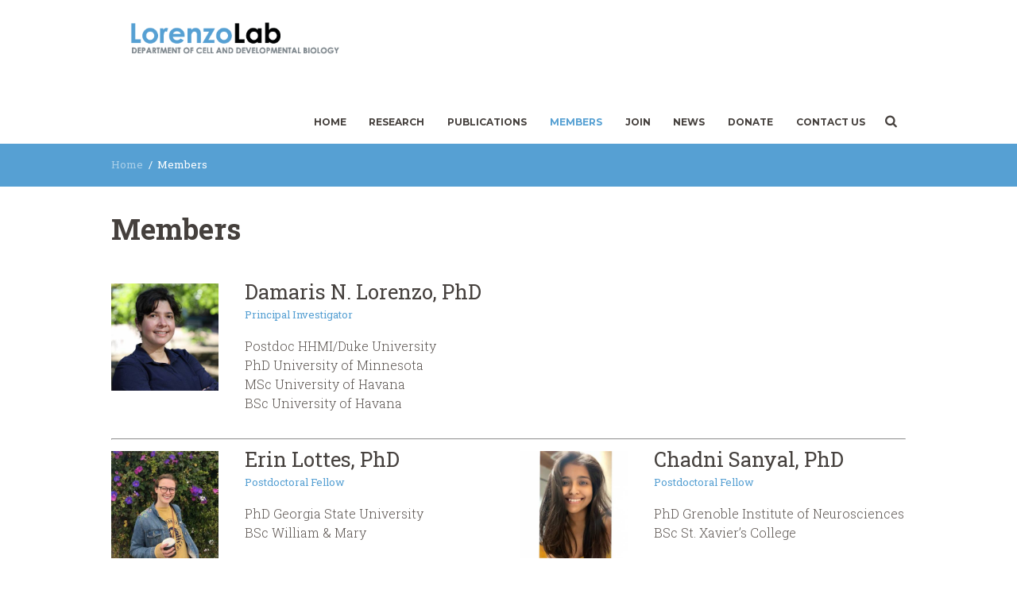

--- FILE ---
content_type: text/html; charset=UTF-8
request_url: http://www.lorenzolab.org/members/
body_size: 43739
content:
<!DOCTYPE html>
<html lang="en-US" class="scheme_scheme_2">
<head>
	<meta charset="UTF-8" />
	<meta name="viewport" content="width=device-width, initial-scale=1, maximum-scale=1">
	<meta name="format-detection" content="telephone=no">

	<link rel="profile" href="http://gmpg.org/xfn/11" />
	<link rel="pingback" href="http://www.lorenzolab.org/xmlrpc.php" />

	<link rel="icon" type="image/x-icon" href="http://www.lorenzolab.org/wp-content/uploads/2016/02/favicon.jpg" /><title>Members</title>
<link rel='dns-prefetch' href='//fonts.googleapis.com' />
<link rel='dns-prefetch' href='//s.w.org' />
<link rel="alternate" type="application/rss+xml" title=" &raquo; Feed" href="http://www.lorenzolab.org/feed/" />
<link rel="alternate" type="application/rss+xml" title=" &raquo; Comments Feed" href="http://www.lorenzolab.org/comments/feed/" />
		<script type="text/javascript">
			window._wpemojiSettings = {"baseUrl":"https:\/\/s.w.org\/images\/core\/emoji\/11\/72x72\/","ext":".png","svgUrl":"https:\/\/s.w.org\/images\/core\/emoji\/11\/svg\/","svgExt":".svg","source":{"concatemoji":"http:\/\/www.lorenzolab.org\/wp-includes\/js\/wp-emoji-release.min.js?ver=4.9.26"}};
			!function(e,a,t){var n,r,o,i=a.createElement("canvas"),p=i.getContext&&i.getContext("2d");function s(e,t){var a=String.fromCharCode;p.clearRect(0,0,i.width,i.height),p.fillText(a.apply(this,e),0,0);e=i.toDataURL();return p.clearRect(0,0,i.width,i.height),p.fillText(a.apply(this,t),0,0),e===i.toDataURL()}function c(e){var t=a.createElement("script");t.src=e,t.defer=t.type="text/javascript",a.getElementsByTagName("head")[0].appendChild(t)}for(o=Array("flag","emoji"),t.supports={everything:!0,everythingExceptFlag:!0},r=0;r<o.length;r++)t.supports[o[r]]=function(e){if(!p||!p.fillText)return!1;switch(p.textBaseline="top",p.font="600 32px Arial",e){case"flag":return s([55356,56826,55356,56819],[55356,56826,8203,55356,56819])?!1:!s([55356,57332,56128,56423,56128,56418,56128,56421,56128,56430,56128,56423,56128,56447],[55356,57332,8203,56128,56423,8203,56128,56418,8203,56128,56421,8203,56128,56430,8203,56128,56423,8203,56128,56447]);case"emoji":return!s([55358,56760,9792,65039],[55358,56760,8203,9792,65039])}return!1}(o[r]),t.supports.everything=t.supports.everything&&t.supports[o[r]],"flag"!==o[r]&&(t.supports.everythingExceptFlag=t.supports.everythingExceptFlag&&t.supports[o[r]]);t.supports.everythingExceptFlag=t.supports.everythingExceptFlag&&!t.supports.flag,t.DOMReady=!1,t.readyCallback=function(){t.DOMReady=!0},t.supports.everything||(n=function(){t.readyCallback()},a.addEventListener?(a.addEventListener("DOMContentLoaded",n,!1),e.addEventListener("load",n,!1)):(e.attachEvent("onload",n),a.attachEvent("onreadystatechange",function(){"complete"===a.readyState&&t.readyCallback()})),(n=t.source||{}).concatemoji?c(n.concatemoji):n.wpemoji&&n.twemoji&&(c(n.twemoji),c(n.wpemoji)))}(window,document,window._wpemojiSettings);
		</script>
		<style type="text/css">
img.wp-smiley,
img.emoji {
	display: inline !important;
	border: none !important;
	box-shadow: none !important;
	height: 1em !important;
	width: 1em !important;
	margin: 0 .07em !important;
	vertical-align: -0.1em !important;
	background: none !important;
	padding: 0 !important;
}
</style>
<link rel='stylesheet' id='essential-grid-plugin-settings-css'  href='http://www.lorenzolab.org/wp-content/plugins/essential-grid/public/assets/css/settings.css?ver=2.0.9.1' type='text/css' media='all' />
<link rel='stylesheet' id='tp-open-sans-css'  href='http://fonts.googleapis.com/css?family=Open+Sans%3A300%2C400%2C600%2C700%2C800&#038;ver=4.9.26' type='text/css' media='all' />
<link rel='stylesheet' id='tp-raleway-css'  href='http://fonts.googleapis.com/css?family=Raleway%3A100%2C200%2C300%2C400%2C500%2C600%2C700%2C800%2C900&#038;ver=4.9.26' type='text/css' media='all' />
<link rel='stylesheet' id='tp-droid-serif-css'  href='http://fonts.googleapis.com/css?family=Droid+Serif%3A400%2C700&#038;ver=4.9.26' type='text/css' media='all' />
<link rel='stylesheet' id='rs-plugin-settings-css'  href='http://www.lorenzolab.org/wp-content/plugins/revslider/public/assets/css/settings.css?ver=5.2.6' type='text/css' media='all' />
<style id='rs-plugin-settings-inline-css' type='text/css'>
#rs-demo-id {}
</style>
<link rel='stylesheet' id='albertino-font-google_fonts-style-css'  href='http://fonts.googleapis.com/css?family=Roboto+Slab:300,300italic,400,400italic,700,700italic,900,900italic|Montserrat:300,300italic,400,400italic,700,700italic,900,900italic|Lato:300,300italic,400,400italic,700,700italic,900,900italic&#038;subset=latin,latin-ext' type='text/css' media='all' />
<link rel='stylesheet' id='albertino-fontello-style-css'  href='http://www.lorenzolab.org/wp-content/themes/albertino/css/fontello/css/fontello.min.css' type='text/css' media='all' />
<link rel='stylesheet' id='albertino-main-style-css'  href='http://www.lorenzolab.org/wp-content/themes/albertino/style.css' type='text/css' media='all' />
<link rel='stylesheet' id='albertino-animation-style-css'  href='http://www.lorenzolab.org/wp-content/themes/albertino/fw/css/core.animation.min.css' type='text/css' media='all' />
<link rel='stylesheet' id='albertino-shortcodes-style-css'  href='http://www.lorenzolab.org/wp-content/themes/albertino/shortcodes/theme.shortcodes.css' type='text/css' media='all' />
<link rel='stylesheet' id='albertino-plugin.instagram-widget-style-css'  href='http://www.lorenzolab.org/wp-content/themes/albertino/css/plugin.instagram-widget.min.css' type='text/css' media='all' />
<link rel='stylesheet' id='albertino-skin-style-css'  href='http://www.lorenzolab.org/wp-content/themes/albertino/skins/default/skin.css' type='text/css' media='all' />
<link rel='stylesheet' id='albertino-custom-style-css'  href='http://www.lorenzolab.org/wp-content/themes/albertino/fw/css/custom-style.min.css' type='text/css' media='all' />
<style id='albertino-custom-style-inline-css' type='text/css'>
  .contacts_wrap .logo img{height:30px}
</style>
<link rel='stylesheet' id='albertino-responsive-style-css'  href='http://www.lorenzolab.org/wp-content/themes/albertino/css/responsive.css' type='text/css' media='all' />
<link rel='stylesheet' id='theme-skin-responsive-style-css'  href='http://www.lorenzolab.org/wp-content/themes/albertino/skins/default/skin.responsive.min.css' type='text/css' media='all' />
<link rel='stylesheet' id='mediaelement-css'  href='http://www.lorenzolab.org/wp-includes/js/mediaelement/mediaelementplayer-legacy.min.css?ver=4.2.6-78496d1' type='text/css' media='all' />
<link rel='stylesheet' id='wp-mediaelement-css'  href='http://www.lorenzolab.org/wp-includes/js/mediaelement/wp-mediaelement.min.css?ver=4.9.26' type='text/css' media='all' />
<link rel='stylesheet' id='js_composer_front-css'  href='http://www.lorenzolab.org/wp-content/plugins/js_composer/assets/css/js_composer.min.css?ver=4.12' type='text/css' media='all' />
<script type='text/javascript' src='http://www.lorenzolab.org/wp-includes/js/jquery/jquery.js?ver=1.12.4'></script>
<script type='text/javascript' src='http://www.lorenzolab.org/wp-includes/js/jquery/jquery-migrate.min.js?ver=1.4.1'></script>
<script type='text/javascript' src='http://www.lorenzolab.org/wp-content/plugins/essential-grid/public/assets/js/lightbox.js?ver=2.0.9.1'></script>
<script type='text/javascript' src='http://www.lorenzolab.org/wp-content/plugins/essential-grid/public/assets/js/jquery.themepunch.tools.min.js?ver=2.0.9.1'></script>
<script type='text/javascript' src='http://www.lorenzolab.org/wp-content/plugins/essential-grid/public/assets/js/jquery.themepunch.essential.min.js?ver=2.0.9.1'></script>
<script type='text/javascript' src='http://www.lorenzolab.org/wp-content/plugins/revslider/public/assets/js/jquery.themepunch.revolution.min.js?ver=5.2.6'></script>
<script type='text/javascript' src='http://www.lorenzolab.org/wp-content/themes/albertino/fw/js/photostack/modernizr.min.js'></script>
<script type='text/javascript'>
var mejsL10n = {"language":"en","strings":{"mejs.install-flash":"You are using a browser that does not have Flash player enabled or installed. Please turn on your Flash player plugin or download the latest version from https:\/\/get.adobe.com\/flashplayer\/","mejs.fullscreen-off":"Turn off Fullscreen","mejs.fullscreen-on":"Go Fullscreen","mejs.download-video":"Download Video","mejs.fullscreen":"Fullscreen","mejs.time-jump-forward":["Jump forward 1 second","Jump forward %1 seconds"],"mejs.loop":"Toggle Loop","mejs.play":"Play","mejs.pause":"Pause","mejs.close":"Close","mejs.time-slider":"Time Slider","mejs.time-help-text":"Use Left\/Right Arrow keys to advance one second, Up\/Down arrows to advance ten seconds.","mejs.time-skip-back":["Skip back 1 second","Skip back %1 seconds"],"mejs.captions-subtitles":"Captions\/Subtitles","mejs.captions-chapters":"Chapters","mejs.none":"None","mejs.mute-toggle":"Mute Toggle","mejs.volume-help-text":"Use Up\/Down Arrow keys to increase or decrease volume.","mejs.unmute":"Unmute","mejs.mute":"Mute","mejs.volume-slider":"Volume Slider","mejs.video-player":"Video Player","mejs.audio-player":"Audio Player","mejs.ad-skip":"Skip ad","mejs.ad-skip-info":["Skip in 1 second","Skip in %1 seconds"],"mejs.source-chooser":"Source Chooser","mejs.stop":"Stop","mejs.speed-rate":"Speed Rate","mejs.live-broadcast":"Live Broadcast","mejs.afrikaans":"Afrikaans","mejs.albanian":"Albanian","mejs.arabic":"Arabic","mejs.belarusian":"Belarusian","mejs.bulgarian":"Bulgarian","mejs.catalan":"Catalan","mejs.chinese":"Chinese","mejs.chinese-simplified":"Chinese (Simplified)","mejs.chinese-traditional":"Chinese (Traditional)","mejs.croatian":"Croatian","mejs.czech":"Czech","mejs.danish":"Danish","mejs.dutch":"Dutch","mejs.english":"English","mejs.estonian":"Estonian","mejs.filipino":"Filipino","mejs.finnish":"Finnish","mejs.french":"French","mejs.galician":"Galician","mejs.german":"German","mejs.greek":"Greek","mejs.haitian-creole":"Haitian Creole","mejs.hebrew":"Hebrew","mejs.hindi":"Hindi","mejs.hungarian":"Hungarian","mejs.icelandic":"Icelandic","mejs.indonesian":"Indonesian","mejs.irish":"Irish","mejs.italian":"Italian","mejs.japanese":"Japanese","mejs.korean":"Korean","mejs.latvian":"Latvian","mejs.lithuanian":"Lithuanian","mejs.macedonian":"Macedonian","mejs.malay":"Malay","mejs.maltese":"Maltese","mejs.norwegian":"Norwegian","mejs.persian":"Persian","mejs.polish":"Polish","mejs.portuguese":"Portuguese","mejs.romanian":"Romanian","mejs.russian":"Russian","mejs.serbian":"Serbian","mejs.slovak":"Slovak","mejs.slovenian":"Slovenian","mejs.spanish":"Spanish","mejs.swahili":"Swahili","mejs.swedish":"Swedish","mejs.tagalog":"Tagalog","mejs.thai":"Thai","mejs.turkish":"Turkish","mejs.ukrainian":"Ukrainian","mejs.vietnamese":"Vietnamese","mejs.welsh":"Welsh","mejs.yiddish":"Yiddish"}};
</script>
<script type='text/javascript' src='http://www.lorenzolab.org/wp-includes/js/mediaelement/mediaelement-and-player.min.js?ver=4.2.6-78496d1'></script>
<script type='text/javascript' src='http://www.lorenzolab.org/wp-includes/js/mediaelement/mediaelement-migrate.min.js?ver=4.9.26'></script>
<script type='text/javascript'>
/* <![CDATA[ */
var _wpmejsSettings = {"pluginPath":"\/wp-includes\/js\/mediaelement\/","classPrefix":"mejs-","stretching":"responsive"};
/* ]]> */
</script>
<link rel='https://api.w.org/' href='http://www.lorenzolab.org/wp-json/' />
<link rel="EditURI" type="application/rsd+xml" title="RSD" href="http://www.lorenzolab.org/xmlrpc.php?rsd" />
<link rel="wlwmanifest" type="application/wlwmanifest+xml" href="http://www.lorenzolab.org/wp-includes/wlwmanifest.xml" /> 
<meta name="generator" content="WordPress 4.9.26" />
<link rel="canonical" href="http://www.lorenzolab.org/members/" />
<link rel='shortlink' href='http://www.lorenzolab.org/?p=178' />
<link rel="alternate" type="application/json+oembed" href="http://www.lorenzolab.org/wp-json/oembed/1.0/embed?url=http%3A%2F%2Fwww.lorenzolab.org%2Fmembers%2F" />
<link rel="alternate" type="text/xml+oembed" href="http://www.lorenzolab.org/wp-json/oembed/1.0/embed?url=http%3A%2F%2Fwww.lorenzolab.org%2Fmembers%2F&#038;format=xml" />
		<script type="text/javascript">
			var ajaxRevslider;
			
			jQuery(document).ready(function() {
				// CUSTOM AJAX CONTENT LOADING FUNCTION
				ajaxRevslider = function(obj) {
				
					// obj.type : Post Type
					// obj.id : ID of Content to Load
					// obj.aspectratio : The Aspect Ratio of the Container / Media
					// obj.selector : The Container Selector where the Content of Ajax will be injected. It is done via the Essential Grid on Return of Content
					
					var content = "";

					data = {};
					
					data.action = 'revslider_ajax_call_front';
					data.client_action = 'get_slider_html';
					data.token = '624037df4c';
					data.type = obj.type;
					data.id = obj.id;
					data.aspectratio = obj.aspectratio;
					
					// SYNC AJAX REQUEST
					jQuery.ajax({
						type:"post",
						url:"http://www.lorenzolab.org/wp-admin/admin-ajax.php",
						dataType: 'json',
						data:data,
						async:false,
						success: function(ret, textStatus, XMLHttpRequest) {
							if(ret.success == true)
								content = ret.data;								
						},
						error: function(e) {
							console.log(e);
						}
					});
					
					 // FIRST RETURN THE CONTENT WHEN IT IS LOADED !!
					 return content;						 
				};
				
				// CUSTOM AJAX FUNCTION TO REMOVE THE SLIDER
				var ajaxRemoveRevslider = function(obj) {
					return jQuery(obj.selector+" .rev_slider").revkill();
				};

				// EXTEND THE AJAX CONTENT LOADING TYPES WITH TYPE AND FUNCTION
				var extendessential = setInterval(function() {
					if (jQuery.fn.tpessential != undefined) {
						clearInterval(extendessential);
						if(typeof(jQuery.fn.tpessential.defaults) !== 'undefined') {
							jQuery.fn.tpessential.defaults.ajaxTypes.push({type:"revslider",func:ajaxRevslider,killfunc:ajaxRemoveRevslider,openAnimationSpeed:0.3});   
							// type:  Name of the Post to load via Ajax into the Essential Grid Ajax Container
							// func: the Function Name which is Called once the Item with the Post Type has been clicked
							// killfunc: function to kill in case the Ajax Window going to be removed (before Remove function !
							// openAnimationSpeed: how quick the Ajax Content window should be animated (default is 0.3)
						}
					}
				},30);
			});
		</script>
		<meta name="generator" content="Powered by Visual Composer - drag and drop page builder for WordPress."/>
<!--[if lte IE 9]><link rel="stylesheet" type="text/css" href="http://www.lorenzolab.org/wp-content/plugins/js_composer/assets/css/vc_lte_ie9.min.css" media="screen"><![endif]--><!--[if IE  8]><link rel="stylesheet" type="text/css" href="http://www.lorenzolab.org/wp-content/plugins/js_composer/assets/css/vc-ie8.min.css" media="screen"><![endif]--><meta name="generator" content="Powered by Slider Revolution 5.2.6 - responsive, Mobile-Friendly Slider Plugin for WordPress with comfortable drag and drop interface." />
<style type="text/css" data-type="vc_shortcodes-custom-css">.vc_custom_1494952838172{margin-top: 30px !important;margin-bottom: 40px !important;}</style><noscript><style type="text/css"> .wpb_animate_when_almost_visible { opacity: 1; }</style></noscript></head>

<body class="page-template-default page page-id-178 albertino_body body_style_wide body_filled theme_skin_default article_style_stretch layout_single-standard template_single-standard scheme_scheme_2 top_panel_show top_panel_above sidebar_hide sidebar_outer_hide wpb-js-composer js-comp-ver-4.12 vc_responsive">
	<a id="toc_home" class="sc_anchor" title="Home" data-description="&lt;i&gt;Return to Home&lt;/i&gt; - &lt;br&gt;navigate to home page of the site" data-icon="icon-home" data-url="http://www.lorenzolab.org/" data-separator="yes"></a><a id="toc_top" class="sc_anchor" title="To Top" data-description="&lt;i&gt;Back to top&lt;/i&gt; - &lt;br&gt;scroll to top of the page" data-icon="icon-double-up" data-url="" data-separator="yes"></a>
	
	
	
	<div class="body_wrap">

		
		<div class="page_wrap">

					
		<div class="top_panel_fixed_wrap"></div>

		<header class="top_panel_wrap top_panel_style_3 scheme_original">
			<div class="top_panel_wrap_inner top_panel_inner_style_3 top_panel_position_above">
			
			
			<div class="top_panel_middle" >
				<div class="content_wrap">
					<div class="contact_logo">
								<div class="logo">
			<a href="http://www.lorenzolab.org/"><img src="http://www.lorenzolab.org/wp-content/uploads/2022/07/Logo-UPenn.png" class="logo_main" alt="" width="396" height="65"><img src="http://www.lorenzolab.org/wp-content/uploads/2022/07/Logo-UPenn.png" class="logo_fixed" alt="" width="396" height="65"></a>
		</div>
							</div>
					<div class="menu_main_wrap">
						<nav class="menu_main_nav_area">
							<ul id="menu_main" class="menu_main_nav"><li id="menu-item-657" class="menu-item menu-item-type-post_type menu-item-object-page menu-item-home menu-item-657"><a href="http://www.lorenzolab.org/">Home</a></li>
<li id="menu-item-628" class="menu-item menu-item-type-post_type menu-item-object-page menu-item-628"><a href="http://www.lorenzolab.org/research/">Research</a></li>
<li id="menu-item-808" class="menu-item menu-item-type-post_type menu-item-object-page menu-item-808"><a href="http://www.lorenzolab.org/publications/">Publications</a></li>
<li id="menu-item-630" class="menu-item menu-item-type-post_type menu-item-object-page current-menu-item page_item page-item-178 current_page_item menu-item-630"><a href="http://www.lorenzolab.org/members/">Members</a></li>
<li id="menu-item-632" class="menu-item menu-item-type-post_type menu-item-object-page menu-item-632"><a href="http://www.lorenzolab.org/join/">Join</a></li>
<li id="menu-item-709" class="menu-item menu-item-type-post_type menu-item-object-page menu-item-709"><a href="http://www.lorenzolab.org/news/">News</a></li>
<li id="menu-item-1349" class="menu-item menu-item-type-post_type menu-item-object-page menu-item-1349"><a href="http://www.lorenzolab.org/donate/">Donate</a></li>
<li id="menu-item-631" class="menu-item menu-item-type-post_type menu-item-object-page menu-item-631"><a href="http://www.lorenzolab.org/contact-us/">Contact Us</a></li>
</ul>                        </nav>
                        <div class="search_wrap search_style_regular search_state_closed search_ajax top_panel_icon ">
						<div class="search_form_wrap">
							<form role="search" method="get" class="search_form" action="http://www.lorenzolab.org/">
								<button type="submit" class="search_submit icon-search-light" title="Open search"></button>
								<input type="text" class="search_field" placeholder="Search" value="" name="s" />
							</form>
						</div>
						<div class="search_results widget_area scheme_original"><a class="search_results_close icon-cancel"></a><div class="search_results_content"></div></div>
				</div>					</div>
				</div>
			</div>

			</div>
		</header>

			<div class="header_mobile">
		<div class="content_wrap">
			<div class="menu_button icon-menu"></div>
					<div class="logo">
			<a href="http://www.lorenzolab.org/"><img src="http://www.lorenzolab.org/wp-content/uploads/2022/07/Logo-UPenn.png" class="logo_main" alt="" width="396" height="65"></a>
		</div>
				</div>
		<div class="side_wrap">
			<div class="close">Close</div>
			<div class="panel_top">
				<nav class="menu_main_nav_area">
					<ul id="menu_main" class="menu_main_nav"><li class="menu-item menu-item-type-post_type menu-item-object-page menu-item-home menu-item-657"><a href="http://www.lorenzolab.org/">Home</a></li>
<li class="menu-item menu-item-type-post_type menu-item-object-page menu-item-628"><a href="http://www.lorenzolab.org/research/">Research</a></li>
<li class="menu-item menu-item-type-post_type menu-item-object-page menu-item-808"><a href="http://www.lorenzolab.org/publications/">Publications</a></li>
<li class="menu-item menu-item-type-post_type menu-item-object-page current-menu-item page_item page-item-178 current_page_item menu-item-630"><a href="http://www.lorenzolab.org/members/">Members</a></li>
<li class="menu-item menu-item-type-post_type menu-item-object-page menu-item-632"><a href="http://www.lorenzolab.org/join/">Join</a></li>
<li class="menu-item menu-item-type-post_type menu-item-object-page menu-item-709"><a href="http://www.lorenzolab.org/news/">News</a></li>
<li class="menu-item menu-item-type-post_type menu-item-object-page menu-item-1349"><a href="http://www.lorenzolab.org/donate/">Donate</a></li>
<li class="menu-item menu-item-type-post_type menu-item-object-page menu-item-631"><a href="http://www.lorenzolab.org/contact-us/">Contact Us</a></li>
</ul>				</nav>
							</div>
			
			
			<div class="panel_bottom">
							</div>
		</div>
		<div class="mask"></div>
	</div>

				<div class="top_panel_title top_panel_style_3  breadcrumbs_present scheme_original">
					<div class="top_panel_title_inner top_panel_inner_style_3  breadcrumbs_present_inner">
						<div class="content_wrap">
							<div class="breadcrumbs"><a class="breadcrumbs_item home" href="http://www.lorenzolab.org/">Home</a><span class="breadcrumbs_delimiter"></span><span class="breadcrumbs_item current">Members</span></div>						</div>
					</div>
				</div>
				
			<div class="page_content_wrap page_paddings_no">

				<div class="content_wrap"><div class="content"><article class="itemscope post_item post_item_single post_featured_center post_format_standard post-178 page type-page status-publish hentry" itemscope itemtype="http://schema.org/Article"><section class="post_content" itemprop="articleBody"><div class="vc_row wpb_row vc_row-fluid"><div class="wpb_column vc_column_container vc_col-sm-12"><div class="vc_column-inner "><div class="wpb_wrapper">
	<div class="wpb_text_column wpb_content_element  vc_custom_1494952838172">
		<div class="wpb_wrapper">
			<h1 style="margin-bottom: 30px;">Members</h1>

		</div>
	</div>
</div></div></div></div><div class="vc_row wpb_row vc_row-fluid"><div class="wpb_column vc_column_container vc_col-sm-12"><div class="vc_column-inner "><div class="wpb_wrapper"><div id="sc_team_1962590482_wrap" class="sc_team_wrap"><div id="sc_team_1962590482" class="sc_team sc_team_style_team-2 " style="width:100%;">			<div id="sc_team_1962590482_1"				class="sc_team_item sc_team_item_1 odd first"
							>

			
			<div class="sc_team_item_avatarmain">
					<img class="wp-post-image" width="370" height="370" alt="Damaris N. Lorenzo, PhD" src="http://www.lorenzolab.org/wp-content/uploads/2017/02/D-4-2-370x370.jpg">			</div>			
			<div class="sc_team_item_info">
				<h5 class="sc_team_item_title"><a href="http://www.lorenzolab.org/team/damarislorenzo/">Damaris N. Lorenzo, PhD</a></h5>
				<div class="sc_team_item_position">Principal Investigator</div>
				<div class="sc_team_item_description"><p>Postdoc HHMI/Duke University<br />
PhD University of Minnesota<br />
MSc University of Havana<br />
BSc University of Havana </p></div>
							</div></div>

					<hr></div><!-- /.sc_team --></div><!-- /.sc_team_wrap --></div></div></div></div><div class="vc_row wpb_row vc_row-fluid"><div class="wpb_column vc_column_container vc_col-sm-12"><div class="vc_column-inner "><div class="wpb_wrapper"><div id="sc_team_841050820_wrap" class="sc_team_wrap"><div id="sc_team_841050820" class="sc_team sc_team_style_team-2 " style="width:100%;"><div class="sc_columns columns_wrap"><div class="column-1_2 column_padding_bottom">			<div id="sc_team_841050820_2"				class="sc_team_item sc_team_item_2 even"
							>

			
			<div class="sc_team_item_avatar">
					<img class="wp-post-image" width="370" height="370" alt="Erin Lottes, PhD" src="http://www.lorenzolab.org/wp-content/uploads/2016/08/Erin-Lottes-370x370.jpg">			</div>			
			<div class="sc_team_item_info">
				<h5 class="sc_team_item_title"><a href="http://www.lorenzolab.org/team/simone-afriyie/">Erin Lottes, PhD</a></h5>
				<div class="sc_team_item_position">Postdoctoral Fellow</div>
				<div class="sc_team_item_description"><p>PhD Georgia State University<br />
BSc William &#038; Mary</p></div>
							</div></div>

					</div><div class="column-1_2 column_padding_bottom">			<div id="sc_team_841050820_3"				class="sc_team_item sc_team_item_3 odd"
							>

			
			<div class="sc_team_item_avatar">
					<img class="wp-post-image" width="370" height="370" alt="Chadni Sanyal, PhD" src="http://www.lorenzolab.org/wp-content/uploads/2016/08/Chadni-370x370.jpg">			</div>			
			<div class="sc_team_item_info">
				<h5 class="sc_team_item_title"><a href="http://www.lorenzolab.org/team/liset-falcon/">Chadni Sanyal, PhD</a></h5>
				<div class="sc_team_item_position">Postdoctoral Fellow</div>
				<div class="sc_team_item_description"><p>PhD Grenoble Institute of Neurosciences<br />
BSc  St. Xavier&#8217;s College</p></div>
							</div></div>

					</div><div class="column-1_2 column_padding_bottom">			<div id="sc_team_841050820_4"				class="sc_team_item sc_team_item_4 even"
							>

			
			<div class="sc_team_item_avatar">
					<img class="wp-post-image" width="370" height="370" alt="Ashley Aguillard" src="http://www.lorenzolab.org/wp-content/uploads/2019/05/Ashley-370x370.jpg">			</div>			
			<div class="sc_team_item_info">
				<h5 class="sc_team_item_title"><a href="http://www.lorenzolab.org/team/ashley-aguillard/">Ashley Aguillard</a></h5>
				<div class="sc_team_item_position">Graduate Student</div>
				<div class="sc_team_item_description"><p>BSc University of Missouri</p></div>
							</div></div>

					</div><div class="column-1_2 column_padding_bottom">			<div id="sc_team_841050820_5"				class="sc_team_item sc_team_item_5 odd"
							>

			
			<div class="sc_team_item_avatar">
					<img class="wp-post-image" width="370" height="370" alt="Kayleigh Voos" src="http://www.lorenzolab.org/wp-content/uploads/2016/02/Kayleigh-370x370.jpg">			</div>			
			<div class="sc_team_item_info">
				<h5 class="sc_team_item_title"><a href="http://www.lorenzolab.org/team/theo-ruffins/">Kayleigh Voos</a></h5>
				<div class="sc_team_item_position">Graduate Student</div>
				<div class="sc_team_item_description"><p>BSc Appalachian State University</p></div>
							</div></div>

					</div><div class="column-1_2 column_padding_bottom">			<div id="sc_team_841050820_6"				class="sc_team_item sc_team_item_6 even"
							>

			
			<div class="sc_team_item_avatar">
					<img class="wp-post-image" width="370" height="370" alt="Joyce Tzeng, MSc" src="http://www.lorenzolab.org/wp-content/uploads/2017/02/joyce_tzeng-370x370.jpg">			</div>			
			<div class="sc_team_item_info">
				<h5 class="sc_team_item_title"><a href="http://www.lorenzolab.org/team/hancheng-mao/">Joyce Tzeng, MSc</a></h5>
				<div class="sc_team_item_position">Graduate Student</div>
				<div class="sc_team_item_description"><p>MSc University of California-Davis<br />
BSc Taipei Medical University</p></div>
							</div></div>

					</div><div class="column-1_2 column_padding_bottom">			<div id="sc_team_841050820_7"				class="sc_team_item sc_team_item_7 odd"
							>

			
			<div class="sc_team_item_avatar">
					<img class="wp-post-image" width="370" height="370" alt="Stacey Slavutsky" src="http://www.lorenzolab.org/wp-content/uploads/2017/02/Stacey-370x370.jpg">			</div>			
			<div class="sc_team_item_info">
				<h5 class="sc_team_item_title"><a href="http://www.lorenzolab.org/team/deepa/">Stacey Slavutsky</a></h5>
				<div class="sc_team_item_position">Graduate Student</div>
				<div class="sc_team_item_description"><p>BSc Stony Brook University</p></div>
							</div></div>

					</div><div class="column-1_2 column_padding_bottom">			<div id="sc_team_841050820_8"				class="sc_team_item sc_team_item_8 even"
							>

			
			<div class="sc_team_item_avatar">
					<img class="wp-post-image" width="370" height="370" alt="Reginald (Reggie) Edwards" src="http://www.lorenzolab.org/wp-content/uploads/2017/02/Reggie-6--370x370.jpg">			</div>			
			<div class="sc_team_item_info">
				<h5 class="sc_team_item_title"><a href="http://www.lorenzolab.org/team/reginald-reggie-edwards/">Reginald (Reggie) Edwards</a></h5>
				<div class="sc_team_item_position">Graduate Student</div>
				<div class="sc_team_item_description"><p>BA University of Missouri</p></div>
							</div></div>

					</div><div class="column-1_2 column_padding_bottom">			<div id="sc_team_841050820_9"				class="sc_team_item sc_team_item_9 odd"
							>

			
			<div class="sc_team_item_avatar">
					<img class="wp-post-image" width="370" height="370" alt="Carolyn Mann" src="http://www.lorenzolab.org/wp-content/uploads/2016/02/carolonmountain-370x370.jpg">			</div>			
			<div class="sc_team_item_info">
				<h5 class="sc_team_item_title"><a href="http://www.lorenzolab.org/team/julia-bay/">Carolyn Mann</a></h5>
				<div class="sc_team_item_position">Graduate Student</div>
				<div class="sc_team_item_description"><p>BSc Truman State University</p></div>
							</div></div>

					</div><div class="column-1_2 column_padding_bottom">			<div id="sc_team_841050820_10"				class="sc_team_item sc_team_item_10 even"
							>

			
			<div class="sc_team_item_avatar">
					<img class="wp-post-image" width="370" height="370" alt="Sophie Rubinsky" src="http://www.lorenzolab.org/wp-content/uploads/2016/08/Sophie-370x370.jpg">			</div>			
			<div class="sc_team_item_info">
				<h5 class="sc_team_item_title"><a href="http://www.lorenzolab.org/team/paulina-e-chumakov/">Sophie Rubinsky</a></h5>
				<div class="sc_team_item_position">Undergraduate Research Assistant</div>
				<div class="sc_team_item_description"><p>University of Pennsylvania, Class 2026</p></div>
							</div></div>

					</div><div class="column-1_2 column_padding_bottom">			<div id="sc_team_841050820_11"				class="sc_team_item sc_team_item_11 odd"
							>

			
			<div class="sc_team_item_avatar">
					<img class="wp-post-image" width="370" height="370" alt="Khadija Seck" src="http://www.lorenzolab.org/wp-content/uploads/2016/02/thumbnail_Khadija-Seck-Headshot-370x370.jpg">			</div>			
			<div class="sc_team_item_info">
				<h5 class="sc_team_item_title"><a href="http://www.lorenzolab.org/team/hafsa-hurshe/">Khadija Seck</a></h5>
				<div class="sc_team_item_position">Undergraduate Research Assistant</div>
				<div class="sc_team_item_description"><p>BS University of Pennsylvania, Class 2026</p></div>
							</div></div>

					</div><div class="column-1_2 column_padding_bottom">			<div id="sc_team_841050820_12"				class="sc_team_item sc_team_item_12 even"
							>

			
			<div class="sc_team_item_avatar">
					<img class="wp-post-image" width="370" height="370" alt="Jiamin Chen" src="http://www.lorenzolab.org/wp-content/uploads/2015/02/Jiamin-Chen-370x370.jpg">			</div>			
			<div class="sc_team_item_info">
				<h5 class="sc_team_item_title"><a href="http://www.lorenzolab.org/team/javair-anderson/">Jiamin Chen</a></h5>
				<div class="sc_team_item_position">Undergraduate Research Assistant</div>
				<div class="sc_team_item_description"><p>BSc University of Pennsylvania, Class 2026</p></div>
							</div></div>

					</div><div class="column-1_2 column_padding_bottom">			<div id="sc_team_841050820_13"				class="sc_team_item sc_team_item_13 odd"
							>

			
			<div class="sc_team_item_avatar">
					<img class="wp-post-image" width="370" height="370" alt="Misha Bankulla" src="http://www.lorenzolab.org/wp-content/uploads/2016/01/Misha-370x370.jpg">			</div>			
			<div class="sc_team_item_info">
				<h5 class="sc_team_item_title"><a href="http://www.lorenzolab.org/team/shruthi-dontu/">Misha Bankulla</a></h5>
				<div class="sc_team_item_position">Undergraduate Research Assistant</div>
				<div class="sc_team_item_description"><p>BSc University of Pennsylvania, Class 2026</p></div>
							</div></div>

					</div><div class="column-1_2 column_padding_bottom">			<div id="sc_team_841050820_14"				class="sc_team_item sc_team_item_14 even"
							>

			
			<div class="sc_team_item_avatar">
					<img class="wp-post-image" width="370" height="370" alt="Kyla Manja" src="http://www.lorenzolab.org/wp-content/uploads/2015/02/Website-Photo-kyla-manja--370x370.jpg">			</div>			
			<div class="sc_team_item_info">
				<h5 class="sc_team_item_title"><a href="http://www.lorenzolab.org/team/amy-feng/">Kyla Manja</a></h5>
				<div class="sc_team_item_position">Undergraduate Research Assistant</div>
				<div class="sc_team_item_description"><p>BSc University of Pennsylvania, Class 2026</p></div>
							</div></div>

					</div><div class="column-1_2 column_padding_bottom">			<div id="sc_team_841050820_15"				class="sc_team_item sc_team_item_15 odd"
							>

			
			<div class="sc_team_item_avatar">
					<img class="wp-post-image" width="370" height="370" alt="Aleksandra Gutsol" src="http://www.lorenzolab.org/wp-content/uploads/2015/02/Alex-Gutsol-370x370.jpg">			</div>			
			<div class="sc_team_item_info">
				<h5 class="sc_team_item_title"><a href="http://www.lorenzolab.org/team/blake-creighton/">Aleksandra Gutsol</a></h5>
				<div class="sc_team_item_position">Undergraduate Research Assistant</div>
				<div class="sc_team_item_description"><p>BSc University of Pennsylvania, Class 2026</p></div>
							</div></div>

					</div></div></div><!-- /.sc_team --></div><!-- /.sc_team_wrap --></div></div></div></div>
<div style="margin-bottom: 30px;"></div></section> <!-- </section> class="post_content" itemprop="articleBody"> --></article> <!-- </article> class="itemscope post_item post_item_single post_featured_center post_format_standard post-178 page type-page status-publish hentry" itemscope itemtype="http://schema.org/Article"> -->	<section class="related_wrap related_wrap_empty"></section>
	</div> <!-- </div> class="content"> --></div> <!-- </div> class="content_wrap"> -->			
			</div>		<!-- </.page_content_wrap> -->
			
							<footer class="footer_wrap widget_area scheme_scheme_2">
					<div class="footer_wrap_inner widget_area_inner">
						<div class="content_wrap">
							<div class="columns_wrap"><aside id="albertino_widget_socials-2" class="widget_number_1 column-1_3 widget widget_socials">		<div class="widget_inner">
            		<div class="logo">
			<a href="http://www.lorenzolab.org/"><img src="http://www.lorenzolab.org/wp-content/uploads/2022/07/Logo-fOOTER-Perelman-2.png" class="logo_main" alt="" width="403" height="194"></a>
		</div>
		<div id="sc_googlemap_366874677" class="sc_googlemap" style="width:100%;height:150px;" data-zoom="10" data-style="greyscale"><div id="sc_googlemap_366874677_1" class="sc_googlemap_marker" data-title="LorenzoLab" data-description="" data-address="Biomedical Research Building, 421 Curie Blvd, Philadelphia, PA 19104" data-latlng="39.948150, -75.196340" data-point="http://www.lorenzolab.org/wp-content/uploads/2017/05/marker-icon.png"></div></div>		</div>

		</aside><aside id="text-2" class="widget_number_2 column-1_3 widget widget_text"><h5 class="widget_title">Contact Us</h5>			<div class="textwidget"><div class="margin-bottom" style="white-space: nowrap;">
  <div>1112 Biomedical Research Building II/III</div>
  <div>421 Curie Boulevard</div>
 <div>Perelman School of Medicine</div>
  <div>University of Pennsylvania</div>
  <div>Philadelphia, PA  19104</div>  
</div>
<div class="margin-bottom">
  <div>Lab:&nbsp;&nbsp;&nbsp;&nbsp;&nbsp;(215) XXX-XXXX</div>
  <div>Office: (215) XXX-XXXX</div>
</div>
</div>
		</aside><aside id="text-3" class="widget_number_3 column-1_3 widget widget_text">			<div class="textwidget"><div id="unique_id" class="widget_area sc_widget_socials vc_widget_socials wpb_content_element"><aside id="unique_id_widget" class="widget widget_socials"><h5 class="widget_title">Follow Us</h5>		<div class="widget_inner">
            <div class="sc_socials sc_socials_type_icons sc_socials_shape_round sc_socials_size_tiny"><div class="sc_socials_item"><a href="https://www.twitter.com/thelorenzolab" target="_blank" class="social_icons social_tumblr"><span class="icon-tumblr"></span></a></div></div>		</div>

		</aside></div>
<div class="widget_nav_menu">
<h5 class="widget_title">Menu</h5>
<ul>
<li><a href="home">Home</a></li>
<li><a href="research">Research</a></li>
<li><a href="publications">Publications</a></li>
<li><a href="members">Members</a></li>
<li><a href="join">Join</a></li>
<li><a href="news">News</a></li>
<li><a href="contact-us">Contact Us</a></li>
</ul>
</div ></div>
		</aside></div>	<!-- /.columns_wrap -->
						</div>	<!-- /.content_wrap -->
					</div>	<!-- /.footer_wrap_inner -->
				</footer>	<!-- /.footer_wrap -->
				 
				<div class="copyright_wrap copyright_style_text  scheme_scheme_2">
					<div class="copyright_wrap_inner">
						<div class="content_wrap">
														<div class="copyright_text">© 2022 LORENZO LAB AT THE UNIVERSITY OF PENNSYLVANIA. ALL RIGHTS RESERVED</div>
						</div>
					</div>
				</div>
							
		</div>	<!-- /.page_wrap -->

	</div>		<!-- /.body_wrap -->
	
	

<a href="#" class="scroll_to_top icon-up" title="Scroll to top"></a>

<div class="custom_html_section">
</div>

<script type="text/javascript">if (typeof ALBERTINO_STORAGE == 'undefined') var ALBERTINO_STORAGE = {};if (ALBERTINO_STORAGE['theme_font']=='') ALBERTINO_STORAGE['theme_font'] = 'Roboto Slab';ALBERTINO_STORAGE['theme_skin_color'] = '#45403d';ALBERTINO_STORAGE['theme_skin_bg_color'] = '#ffffff';</script><script type="text/javascript">if (typeof ALBERTINO_STORAGE == 'undefined') var ALBERTINO_STORAGE = {};ALBERTINO_STORAGE["strings"] = {ajax_error: 			"Invalid server answer",bookmark_add: 		"Add the bookmark",bookmark_added:		"Current page has been successfully added to the bookmarks. You can see it in the right panel on the tab &#039;Bookmarks&#039;",bookmark_del: 		"Delete this bookmark",bookmark_title:		"Enter bookmark title",bookmark_exists:		"Current page already exists in the bookmarks list",search_error:		"Error occurs in AJAX search! Please, type your query and press search icon for the traditional search way.",email_confirm:		"On the e-mail address &quot;%s&quot; we sent a confirmation email. Please, open it and click on the link.",reviews_vote:		"Thanks for your vote! New average rating is:",reviews_error:		"Error saving your vote! Please, try again later.",error_like:			"Error saving your like! Please, try again later.",error_global:		"Global error text",name_empty:			"The name can&#039;t be empty",name_long:			"Too long name",email_empty:			"Too short (or empty) email address",email_long:			"Too long email address",email_not_valid:		"Invalid email address",subject_empty:		"The subject can&#039;t be empty",subject_long:		"Too long subject",text_empty:			"The message text can&#039;t be empty",text_long:			"Too long message text",send_complete:		"Send message complete!",send_error:			"Transmit failed!",login_empty:			"The Login field can&#039;t be empty",login_long:			"Too long login field",login_success:		"Login success! The page will be reloaded in 3 sec.",login_failed:		"Login failed!",password_empty:		"The password can&#039;t be empty and shorter then 4 characters",password_long:		"Too long password",password_not_equal:	"The passwords in both fields are not equal",registration_success:"Registration success! Please log in!",registration_failed:	"Registration failed!",geocode_error:		"Geocode was not successful for the following reason:",googlemap_not_avail:	"Google map API not available!",editor_save_success:	"Post content saved!",editor_save_error:	"Error saving post data!",editor_delete_post:	"You really want to delete the current post?",editor_delete_post_header:"Delete post",editor_delete_success:	"Post deleted!",editor_delete_error:		"Error deleting post!",editor_caption_cancel:	"Cancel",editor_caption_close:	"Close"};</script><script type="text/javascript">if (typeof ALBERTINO_STORAGE == 'undefined') var ALBERTINO_STORAGE = {};ALBERTINO_STORAGE['ajax_url']			 = 'http://www.lorenzolab.org/wp-admin/admin-ajax.php';ALBERTINO_STORAGE['ajax_nonce']		 = 'a440a23934';ALBERTINO_STORAGE['site_url']			= 'http://www.lorenzolab.org';ALBERTINO_STORAGE['vc_edit_mode']		= false;ALBERTINO_STORAGE['theme_font']		= 'Roboto Slab';ALBERTINO_STORAGE['theme_skin']			= 'default';ALBERTINO_STORAGE['theme_skin_color']		= '#45403d';ALBERTINO_STORAGE['theme_skin_bg_color']	= '#ffffff';ALBERTINO_STORAGE['slider_height']	= 100;ALBERTINO_STORAGE['system_message']	= {message: '',status: '',header: ''};ALBERTINO_STORAGE['user_logged_in']	= false;ALBERTINO_STORAGE['toc_menu']		= 'float';ALBERTINO_STORAGE['toc_menu_home']	= true;ALBERTINO_STORAGE['toc_menu_top']	= true;ALBERTINO_STORAGE['menu_fixed']		= true;ALBERTINO_STORAGE['menu_mobile']	= 1024;ALBERTINO_STORAGE['menu_slider']     = true;ALBERTINO_STORAGE['menu_cache']	= false;ALBERTINO_STORAGE['demo_time']		= 0;ALBERTINO_STORAGE['media_elements_enabled'] = true;ALBERTINO_STORAGE['ajax_search_enabled'] 	= true;ALBERTINO_STORAGE['ajax_search_min_length']	= 3;ALBERTINO_STORAGE['ajax_search_delay']		= 200;ALBERTINO_STORAGE['css_animation']      = true;ALBERTINO_STORAGE['menu_animation_in']  = 'bounceIn';ALBERTINO_STORAGE['menu_animation_out'] = 'fadeOutDown';ALBERTINO_STORAGE['popup_engine']	= 'pretty';ALBERTINO_STORAGE['email_mask']		= '^([a-zA-Z0-9_\-]+\.)*[a-zA-Z0-9_\-]+@[a-z0-9_\-]+(\.[a-z0-9_\-]+)*\.[a-z]{2,6}$';ALBERTINO_STORAGE['contacts_maxlength']	= 1000;ALBERTINO_STORAGE['comments_maxlength']	= 1000;ALBERTINO_STORAGE['remember_visitors_settings']	= false;ALBERTINO_STORAGE['admin_mode']			= false;ALBERTINO_STORAGE['isotope_resize_delta']	= 0.3;ALBERTINO_STORAGE['error_message_box']	= null;ALBERTINO_STORAGE['viewmore_busy']		= false;ALBERTINO_STORAGE['video_resize_inited']	= false;ALBERTINO_STORAGE['top_panel_height']		= 0;</script><link property="stylesheet" rel='stylesheet' id='albertino-messages-style-css'  href='http://www.lorenzolab.org/wp-content/themes/albertino/fw/js/core.messages/core.messages.min.css' type='text/css' media='all' />
<script type='text/javascript' src='http://www.lorenzolab.org/wp-content/themes/albertino/fw/js/superfish.min.js'></script>
<script type='text/javascript' src='http://www.lorenzolab.org/wp-content/themes/albertino/fw/js/jquery.slidemenu.min.js'></script>
<script type='text/javascript' src='http://www.lorenzolab.org/wp-content/themes/albertino/fw/js/core.utils.min.js'></script>
<script type='text/javascript' src='http://www.lorenzolab.org/wp-content/themes/albertino/fw/js/core.init.js'></script>
<script type='text/javascript' src='http://www.lorenzolab.org/wp-content/themes/albertino/js/theme.init.min.js'></script>
<script type='text/javascript' src='http://www.lorenzolab.org/wp-includes/js/mediaelement/wp-mediaelement.min.js?ver=4.9.26'></script>
<script type='text/javascript' src='http://www.lorenzolab.org/wp-content/themes/albertino/fw/js/social/social-share.min.js'></script>
<script type='text/javascript' src='http://www.lorenzolab.org/wp-includes/js/wp-embed.min.js?ver=4.9.26'></script>
<script type='text/javascript' src='http://www.lorenzolab.org/wp-content/themes/albertino/shortcodes/theme.shortcodes.min.js'></script>
<script type='text/javascript' src='http://www.lorenzolab.org/wp-content/themes/albertino/fw/js/core.messages/core.messages.min.js'></script>
<script type='text/javascript' src='http://www.lorenzolab.org/wp-content/plugins/js_composer/assets/js/dist/js_composer_front.min.js?ver=4.12'></script>
<script type='text/javascript' src='http://maps.google.com/maps/api/js?key=AIzaSyDpPSQ-2XnL069CyYNC5Und3S-8d5ItK-8'></script>
<script type='text/javascript' src='http://www.lorenzolab.org/wp-content/themes/albertino/fw/js/core.googlemap.min.js'></script>

</body>
</html>

--- FILE ---
content_type: text/css
request_url: http://www.lorenzolab.org/wp-content/themes/albertino/skins/default/skin.css
body_size: 391813
content:
/*
Attention! Do not modify this .css-file!
Please, make all necessary changes in the corresponding .less-file!
*/
@charset "utf-8";

html,body{font-family:"Roboto Slab", sans-serif;font-size:16px;line-height:1.5em;font-weight:300;}.scheme_original .body_wrap{color:#5c5551;}.scheme_scheme_2 .body_wrap{color:#5c5551;}.scheme_scheme_3 .body_wrap{color:#5c5551;}h1{font-family:"Roboto Slab", sans-serif;font-size:2.25rem;line-height:1.3em;font-weight:700;}h2{font-family:"Roboto Slab", sans-serif;font-size:1.625rem;line-height:1.3em;font-weight:400;}h3{font-family:"Montserrat", sans-serif;font-size:1rem;line-height:1.3em;font-weight:700;text-transform:uppercase;}h4{font-family:"Roboto Slab", sans-serif;font-size:1rem;line-height:1.3em;font-weight:300;text-transform:uppercase;}h5{font-family:"Montserrat", sans-serif;font-size:0.75rem;line-height:1.3em;font-weight:400;text-transform:uppercase;}h6{font-family:"Roboto Slab", sans-serif;font-size:0.813rem;line-height:1.3em;font-weight:400;}.scheme_original h1,.scheme_original h2,.scheme_original h3,.scheme_original h4,.scheme_original h5,.scheme_original h6,.scheme_original h1 a,.scheme_original h2 a,.scheme_original h3 a,.scheme_original h4 a,.scheme_original h5 a,.scheme_original h6 a{color:#45403d;}.scheme_scheme_2 h1,.scheme_scheme_2 h2,.scheme_scheme_2 h3,.scheme_scheme_2 h4,.scheme_scheme_2 h5,.scheme_scheme_2 h6,.scheme_scheme_2 h1 a,.scheme_scheme_2 h2 a,.scheme_scheme_2 h3 a,.scheme_scheme_2 h4 a,.scheme_scheme_2 h5 a,.scheme_scheme_2 h6 a{color:#45403d;}.scheme_scheme_3 h1,.scheme_scheme_3 h2,.scheme_scheme_3 h3,.scheme_scheme_3 h4,.scheme_scheme_3 h5,.scheme_scheme_3 h6,.scheme_scheme_3 h1 a,.scheme_scheme_3 h2 a,.scheme_scheme_3 h3 a,.scheme_scheme_3 h4 a,.scheme_scheme_3 h5 a,.scheme_scheme_3 h6 a{color:#45403d;}.scheme_original a{color:#f15d2f;}.scheme_scheme_2 a{color:#56a0d3;}.scheme_scheme_3 a{color:#67b281;}.scheme_original a:hover{color:#5c5551;}.scheme_scheme_2 a:hover{color:#5c5551;}.scheme_scheme_3 a:hover{color:#5c5551;}.scheme_original blockquote{border-color:#f15d2f;}.scheme_scheme_2 blockquote{border-color:#56a0d3;}.scheme_scheme_3 blockquote{border-color:#67b281;}.scheme_original blockquote,.scheme_original blockquote p{color:#f15d2f;}.scheme_scheme_2 blockquote,.scheme_scheme_2 blockquote p{color:#56a0d3;}.scheme_scheme_3 blockquote,.scheme_scheme_3 blockquote p{color:#67b281;}.scheme_original blockquote > a,.scheme_original blockquote > p > a,.scheme_original blockquote cite,.scheme_original blockquote.sc_quote_style_2 .sc_quote_title{color:#5c5551;}.scheme_scheme_2 blockquote > a,.scheme_scheme_2 blockquote > p > a,.scheme_scheme_2 blockquote cite,.scheme_scheme_2 blockquote.sc_quote_style_2 .sc_quote_title{color:#5c5551;}.scheme_scheme_3 blockquote > a,.scheme_scheme_3 blockquote > p > a,.scheme_scheme_3 blockquote cite,.scheme_scheme_3 blockquote.sc_quote_style_2 .sc_quote_title{color:#5c5551;}.scheme_original blockquote > a:hover,.scheme_original blockquote > p > a:hover,.scheme_original blockquote cite:hover{color:#f15d2f;}.scheme_scheme_2 blockquote > a:hover,.scheme_scheme_2 blockquote > p > a:hover,.scheme_scheme_2 blockquote cite:hover{color:#56a0d3;}.scheme_scheme_3 blockquote > a:hover,.scheme_scheme_3 blockquote > p > a:hover,.scheme_scheme_3 blockquote cite:hover{color:#67b281;}.scheme_original blockquote.sc_quote_style_2,.scheme_original blockquote.sc_quote_style_2 p{color:#aeaead;}.scheme_scheme_2 blockquote.sc_quote_style_2,.scheme_scheme_2 blockquote.sc_quote_style_2 p{color:#aeaead;}.scheme_scheme_3 blockquote.sc_quote_style_2,.scheme_scheme_3 blockquote.sc_quote_style_2 p{color:#aeaead;}.scheme_original blockquote.sc_quote_style_2::before{color:#f15d2f;}.scheme_scheme_2 blockquote.sc_quote_style_2::before{color:#56a0d3;}.scheme_scheme_3 blockquote.sc_quote_style_2::before{color:#67b281;}.scheme_original .accent1{color:#f15d2f;}.scheme_scheme_2 .accent1{color:#56a0d3;}.scheme_scheme_3 .accent1{color:#67b281;}.scheme_original .accent1_bgc{background-color:#f15d2f;}.scheme_scheme_2 .accent1_bgc{background-color:#56a0d3;}.scheme_scheme_3 .accent1_bgc{background-color:#67b281;}.scheme_original .accent1_bg{background:#f15d2f;}.scheme_scheme_2 .accent1_bg{background:#56a0d3;}.scheme_scheme_3 .accent1_bg{background:#67b281;}.scheme_original .accent1_border{border-color:#f15d2f;}.scheme_scheme_2 .accent1_border{border-color:#56a0d3;}.scheme_scheme_3 .accent1_border{border-color:#67b281;}.scheme_original a.accent1:hover{color:#5c5551;}.scheme_scheme_2 a.accent1:hover{color:#5c5551;}.scheme_scheme_3 a.accent1:hover{color:#5c5551;}.scheme_original .text_light{color:#aeaead;}.scheme_scheme_2 .text_light{color:#aeaead;}.scheme_scheme_3 .text_light{color:#aeaead;}.scheme_original .post_content.ih-item.circle.effect1.colored .info,.scheme_original .post_content.ih-item.circle.effect2.colored .info,.scheme_original .post_content.ih-item.circle.effect3.colored .info,.scheme_original .post_content.ih-item.circle.effect4.colored .info,.scheme_original .post_content.ih-item.circle.effect5.colored .info .info-back,.scheme_original .post_content.ih-item.circle.effect6.colored .info,.scheme_original .post_content.ih-item.circle.effect7.colored .info,.scheme_original .post_content.ih-item.circle.effect8.colored .info,.scheme_original .post_content.ih-item.circle.effect9.colored .info,.scheme_original .post_content.ih-item.circle.effect10.colored .info,.scheme_original .post_content.ih-item.circle.effect11.colored .info,.scheme_original .post_content.ih-item.circle.effect12.colored .info,.scheme_original .post_content.ih-item.circle.effect13.colored .info,.scheme_original .post_content.ih-item.circle.effect14.colored .info,.scheme_original .post_content.ih-item.circle.effect15.colored .info,.scheme_original .post_content.ih-item.circle.effect16.colored .info,.scheme_original .post_content.ih-item.circle.effect18.colored .info .info-back,.scheme_original .post_content.ih-item.circle.effect19.colored .info,.scheme_original .post_content.ih-item.circle.effect20.colored .info .info-back,.scheme_original .post_content.ih-item.square.effect1.colored .info,.scheme_original .post_content.ih-item.square.effect2.colored .info,.scheme_original .post_content.ih-item.square.effect3.colored .info,.scheme_original .post_content.ih-item.square.effect4.colored .mask1,.scheme_original .post_content.ih-item.square.effect4.colored .mask2,.scheme_original .post_content.ih-item.square.effect5.colored .info,.scheme_original .post_content.ih-item.square.effect6.colored .info,.scheme_original .post_content.ih-item.square.effect7.colored .info,.scheme_original .post_content.ih-item.square.effect8.colored .info,.scheme_original .post_content.ih-item.square.effect9.colored .info .info-back,.scheme_original .post_content.ih-item.square.effect10.colored .info,.scheme_original .post_content.ih-item.square.effect11.colored .info,.scheme_original .post_content.ih-item.square.effect12.colored .info,.scheme_original .post_content.ih-item.square.effect13.colored .info,.scheme_original .post_content.ih-item.square.effect14.colored .info,.scheme_original .post_content.ih-item.square.effect15.colored .info,.scheme_original .post_content.ih-item.circle.effect20.colored .info .info-back,.scheme_original .post_content.ih-item.square.effect_book.colored .info{background:#f15d2f;}.scheme_scheme_2 .post_content.ih-item.circle.effect1.colored .info,.scheme_scheme_2 .post_content.ih-item.circle.effect2.colored .info,.scheme_scheme_2 .post_content.ih-item.circle.effect3.colored .info,.scheme_scheme_2 .post_content.ih-item.circle.effect4.colored .info,.scheme_scheme_2 .post_content.ih-item.circle.effect5.colored .info .info-back,.scheme_scheme_2 .post_content.ih-item.circle.effect6.colored .info,.scheme_scheme_2 .post_content.ih-item.circle.effect7.colored .info,.scheme_scheme_2 .post_content.ih-item.circle.effect8.colored .info,.scheme_scheme_2 .post_content.ih-item.circle.effect9.colored .info,.scheme_scheme_2 .post_content.ih-item.circle.effect10.colored .info,.scheme_scheme_2 .post_content.ih-item.circle.effect11.colored .info,.scheme_scheme_2 .post_content.ih-item.circle.effect12.colored .info,.scheme_scheme_2 .post_content.ih-item.circle.effect13.colored .info,.scheme_scheme_2 .post_content.ih-item.circle.effect14.colored .info,.scheme_scheme_2 .post_content.ih-item.circle.effect15.colored .info,.scheme_scheme_2 .post_content.ih-item.circle.effect16.colored .info,.scheme_scheme_2 .post_content.ih-item.circle.effect18.colored .info .info-back,.scheme_scheme_2 .post_content.ih-item.circle.effect19.colored .info,.scheme_scheme_2 .post_content.ih-item.circle.effect20.colored .info .info-back,.scheme_scheme_2 .post_content.ih-item.square.effect1.colored .info,.scheme_scheme_2 .post_content.ih-item.square.effect2.colored .info,.scheme_scheme_2 .post_content.ih-item.square.effect3.colored .info,.scheme_scheme_2 .post_content.ih-item.square.effect4.colored .mask1,.scheme_scheme_2 .post_content.ih-item.square.effect4.colored .mask2,.scheme_scheme_2 .post_content.ih-item.square.effect5.colored .info,.scheme_scheme_2 .post_content.ih-item.square.effect6.colored .info,.scheme_scheme_2 .post_content.ih-item.square.effect7.colored .info,.scheme_scheme_2 .post_content.ih-item.square.effect8.colored .info,.scheme_scheme_2 .post_content.ih-item.square.effect9.colored .info .info-back,.scheme_scheme_2 .post_content.ih-item.square.effect10.colored .info,.scheme_scheme_2 .post_content.ih-item.square.effect11.colored .info,.scheme_scheme_2 .post_content.ih-item.square.effect12.colored .info,.scheme_scheme_2 .post_content.ih-item.square.effect13.colored .info,.scheme_scheme_2 .post_content.ih-item.square.effect14.colored .info,.scheme_scheme_2 .post_content.ih-item.square.effect15.colored .info,.scheme_scheme_2 .post_content.ih-item.circle.effect20.colored .info .info-back,.scheme_scheme_2 .post_content.ih-item.square.effect_book.colored .info{background:#56a0d3;}.scheme_scheme_3 .post_content.ih-item.circle.effect1.colored .info,.scheme_scheme_3 .post_content.ih-item.circle.effect2.colored .info,.scheme_scheme_3 .post_content.ih-item.circle.effect3.colored .info,.scheme_scheme_3 .post_content.ih-item.circle.effect4.colored .info,.scheme_scheme_3 .post_content.ih-item.circle.effect5.colored .info .info-back,.scheme_scheme_3 .post_content.ih-item.circle.effect6.colored .info,.scheme_scheme_3 .post_content.ih-item.circle.effect7.colored .info,.scheme_scheme_3 .post_content.ih-item.circle.effect8.colored .info,.scheme_scheme_3 .post_content.ih-item.circle.effect9.colored .info,.scheme_scheme_3 .post_content.ih-item.circle.effect10.colored .info,.scheme_scheme_3 .post_content.ih-item.circle.effect11.colored .info,.scheme_scheme_3 .post_content.ih-item.circle.effect12.colored .info,.scheme_scheme_3 .post_content.ih-item.circle.effect13.colored .info,.scheme_scheme_3 .post_content.ih-item.circle.effect14.colored .info,.scheme_scheme_3 .post_content.ih-item.circle.effect15.colored .info,.scheme_scheme_3 .post_content.ih-item.circle.effect16.colored .info,.scheme_scheme_3 .post_content.ih-item.circle.effect18.colored .info .info-back,.scheme_scheme_3 .post_content.ih-item.circle.effect19.colored .info,.scheme_scheme_3 .post_content.ih-item.circle.effect20.colored .info .info-back,.scheme_scheme_3 .post_content.ih-item.square.effect1.colored .info,.scheme_scheme_3 .post_content.ih-item.square.effect2.colored .info,.scheme_scheme_3 .post_content.ih-item.square.effect3.colored .info,.scheme_scheme_3 .post_content.ih-item.square.effect4.colored .mask1,.scheme_scheme_3 .post_content.ih-item.square.effect4.colored .mask2,.scheme_scheme_3 .post_content.ih-item.square.effect5.colored .info,.scheme_scheme_3 .post_content.ih-item.square.effect6.colored .info,.scheme_scheme_3 .post_content.ih-item.square.effect7.colored .info,.scheme_scheme_3 .post_content.ih-item.square.effect8.colored .info,.scheme_scheme_3 .post_content.ih-item.square.effect9.colored .info .info-back,.scheme_scheme_3 .post_content.ih-item.square.effect10.colored .info,.scheme_scheme_3 .post_content.ih-item.square.effect11.colored .info,.scheme_scheme_3 .post_content.ih-item.square.effect12.colored .info,.scheme_scheme_3 .post_content.ih-item.square.effect13.colored .info,.scheme_scheme_3 .post_content.ih-item.square.effect14.colored .info,.scheme_scheme_3 .post_content.ih-item.square.effect15.colored .info,.scheme_scheme_3 .post_content.ih-item.circle.effect20.colored .info .info-back,.scheme_scheme_3 .post_content.ih-item.square.effect_book.colored .info{background:#67b281;}.scheme_original .post_content.ih-item.circle.effect1.colored .info,.scheme_original .post_content.ih-item.circle.effect2.colored .info,.scheme_original .post_content.ih-item.circle.effect3.colored .info,.scheme_original .post_content.ih-item.circle.effect4.colored .info,.scheme_original .post_content.ih-item.circle.effect5.colored .info .info-back,.scheme_original .post_content.ih-item.circle.effect6.colored .info,.scheme_original .post_content.ih-item.circle.effect7.colored .info,.scheme_original .post_content.ih-item.circle.effect8.colored .info,.scheme_original .post_content.ih-item.circle.effect9.colored .info,.scheme_original .post_content.ih-item.circle.effect10.colored .info,.scheme_original .post_content.ih-item.circle.effect11.colored .info,.scheme_original .post_content.ih-item.circle.effect12.colored .info,.scheme_original .post_content.ih-item.circle.effect13.colored .info,.scheme_original .post_content.ih-item.circle.effect14.colored .info,.scheme_original .post_content.ih-item.circle.effect15.colored .info,.scheme_original .post_content.ih-item.circle.effect16.colored .info,.scheme_original .post_content.ih-item.circle.effect18.colored .info .info-back,.scheme_original .post_content.ih-item.circle.effect19.colored .info,.scheme_original .post_content.ih-item.circle.effect20.colored .info .info-back,.scheme_original .post_content.ih-item.square.effect1.colored .info,.scheme_original .post_content.ih-item.square.effect2.colored .info,.scheme_original .post_content.ih-item.square.effect3.colored .info,.scheme_original .post_content.ih-item.square.effect4.colored .mask1,.scheme_original .post_content.ih-item.square.effect4.colored .mask2,.scheme_original .post_content.ih-item.square.effect5.colored .info,.scheme_original .post_content.ih-item.square.effect6.colored .info,.scheme_original .post_content.ih-item.square.effect7.colored .info,.scheme_original .post_content.ih-item.square.effect8.colored .info,.scheme_original .post_content.ih-item.square.effect9.colored .info .info-back,.scheme_original .post_content.ih-item.square.effect10.colored .info,.scheme_original .post_content.ih-item.square.effect11.colored .info,.scheme_original .post_content.ih-item.square.effect12.colored .info,.scheme_original .post_content.ih-item.square.effect13.colored .info,.scheme_original .post_content.ih-item.square.effect14.colored .info,.scheme_original .post_content.ih-item.square.effect15.colored .info,.scheme_original .post_content.ih-item.circle.effect20.colored .info .info-back,.scheme_original .post_content.ih-item.square.effect_book.colored .info{color:#fff;}.scheme_scheme_2 .post_content.ih-item.circle.effect1.colored .info,.scheme_scheme_2 .post_content.ih-item.circle.effect2.colored .info,.scheme_scheme_2 .post_content.ih-item.circle.effect3.colored .info,.scheme_scheme_2 .post_content.ih-item.circle.effect4.colored .info,.scheme_scheme_2 .post_content.ih-item.circle.effect5.colored .info .info-back,.scheme_scheme_2 .post_content.ih-item.circle.effect6.colored .info,.scheme_scheme_2 .post_content.ih-item.circle.effect7.colored .info,.scheme_scheme_2 .post_content.ih-item.circle.effect8.colored .info,.scheme_scheme_2 .post_content.ih-item.circle.effect9.colored .info,.scheme_scheme_2 .post_content.ih-item.circle.effect10.colored .info,.scheme_scheme_2 .post_content.ih-item.circle.effect11.colored .info,.scheme_scheme_2 .post_content.ih-item.circle.effect12.colored .info,.scheme_scheme_2 .post_content.ih-item.circle.effect13.colored .info,.scheme_scheme_2 .post_content.ih-item.circle.effect14.colored .info,.scheme_scheme_2 .post_content.ih-item.circle.effect15.colored .info,.scheme_scheme_2 .post_content.ih-item.circle.effect16.colored .info,.scheme_scheme_2 .post_content.ih-item.circle.effect18.colored .info .info-back,.scheme_scheme_2 .post_content.ih-item.circle.effect19.colored .info,.scheme_scheme_2 .post_content.ih-item.circle.effect20.colored .info .info-back,.scheme_scheme_2 .post_content.ih-item.square.effect1.colored .info,.scheme_scheme_2 .post_content.ih-item.square.effect2.colored .info,.scheme_scheme_2 .post_content.ih-item.square.effect3.colored .info,.scheme_scheme_2 .post_content.ih-item.square.effect4.colored .mask1,.scheme_scheme_2 .post_content.ih-item.square.effect4.colored .mask2,.scheme_scheme_2 .post_content.ih-item.square.effect5.colored .info,.scheme_scheme_2 .post_content.ih-item.square.effect6.colored .info,.scheme_scheme_2 .post_content.ih-item.square.effect7.colored .info,.scheme_scheme_2 .post_content.ih-item.square.effect8.colored .info,.scheme_scheme_2 .post_content.ih-item.square.effect9.colored .info .info-back,.scheme_scheme_2 .post_content.ih-item.square.effect10.colored .info,.scheme_scheme_2 .post_content.ih-item.square.effect11.colored .info,.scheme_scheme_2 .post_content.ih-item.square.effect12.colored .info,.scheme_scheme_2 .post_content.ih-item.square.effect13.colored .info,.scheme_scheme_2 .post_content.ih-item.square.effect14.colored .info,.scheme_scheme_2 .post_content.ih-item.square.effect15.colored .info,.scheme_scheme_2 .post_content.ih-item.circle.effect20.colored .info .info-back,.scheme_scheme_2 .post_content.ih-item.square.effect_book.colored .info{color:#fff;}.scheme_scheme_3 .post_content.ih-item.circle.effect1.colored .info,.scheme_scheme_3 .post_content.ih-item.circle.effect2.colored .info,.scheme_scheme_3 .post_content.ih-item.circle.effect3.colored .info,.scheme_scheme_3 .post_content.ih-item.circle.effect4.colored .info,.scheme_scheme_3 .post_content.ih-item.circle.effect5.colored .info .info-back,.scheme_scheme_3 .post_content.ih-item.circle.effect6.colored .info,.scheme_scheme_3 .post_content.ih-item.circle.effect7.colored .info,.scheme_scheme_3 .post_content.ih-item.circle.effect8.colored .info,.scheme_scheme_3 .post_content.ih-item.circle.effect9.colored .info,.scheme_scheme_3 .post_content.ih-item.circle.effect10.colored .info,.scheme_scheme_3 .post_content.ih-item.circle.effect11.colored .info,.scheme_scheme_3 .post_content.ih-item.circle.effect12.colored .info,.scheme_scheme_3 .post_content.ih-item.circle.effect13.colored .info,.scheme_scheme_3 .post_content.ih-item.circle.effect14.colored .info,.scheme_scheme_3 .post_content.ih-item.circle.effect15.colored .info,.scheme_scheme_3 .post_content.ih-item.circle.effect16.colored .info,.scheme_scheme_3 .post_content.ih-item.circle.effect18.colored .info .info-back,.scheme_scheme_3 .post_content.ih-item.circle.effect19.colored .info,.scheme_scheme_3 .post_content.ih-item.circle.effect20.colored .info .info-back,.scheme_scheme_3 .post_content.ih-item.square.effect1.colored .info,.scheme_scheme_3 .post_content.ih-item.square.effect2.colored .info,.scheme_scheme_3 .post_content.ih-item.square.effect3.colored .info,.scheme_scheme_3 .post_content.ih-item.square.effect4.colored .mask1,.scheme_scheme_3 .post_content.ih-item.square.effect4.colored .mask2,.scheme_scheme_3 .post_content.ih-item.square.effect5.colored .info,.scheme_scheme_3 .post_content.ih-item.square.effect6.colored .info,.scheme_scheme_3 .post_content.ih-item.square.effect7.colored .info,.scheme_scheme_3 .post_content.ih-item.square.effect8.colored .info,.scheme_scheme_3 .post_content.ih-item.square.effect9.colored .info .info-back,.scheme_scheme_3 .post_content.ih-item.square.effect10.colored .info,.scheme_scheme_3 .post_content.ih-item.square.effect11.colored .info,.scheme_scheme_3 .post_content.ih-item.square.effect12.colored .info,.scheme_scheme_3 .post_content.ih-item.square.effect13.colored .info,.scheme_scheme_3 .post_content.ih-item.square.effect14.colored .info,.scheme_scheme_3 .post_content.ih-item.square.effect15.colored .info,.scheme_scheme_3 .post_content.ih-item.circle.effect20.colored .info .info-back,.scheme_scheme_3 .post_content.ih-item.square.effect_book.colored .info{color:#fff;}.scheme_original .post_content.ih-item.circle.effect1.colored .info,.scheme_original .post_content.ih-item.circle.effect2.colored .info,.scheme_original .post_content.ih-item.circle.effect5.colored .info .info-back,.scheme_original .post_content.ih-item.circle.effect19.colored .info,.scheme_original .post_content.ih-item.square.effect4.colored .mask1,.scheme_original .post_content.ih-item.square.effect4.colored .mask2,.scheme_original .post_content.ih-item.square.effect6.colored .info,.scheme_original .post_content.ih-item.square.effect7.colored .info,.scheme_original .post_content.ih-item.square.effect12.colored .info,.scheme_original .post_content.ih-item.square.effect13.colored .info,.scheme_original .post_content.ih-item.square.effect_more.colored .info,.scheme_original .post_content.ih-item.square.effect_fade.colored:hover .info,.scheme_original .post_content.ih-item.square.effect_dir.colored .info,.scheme_original .post_content.ih-item.square.effect_shift.colored .info{background:rgba(41,39,36,0.7);}.scheme_scheme_2 .post_content.ih-item.circle.effect1.colored .info,.scheme_scheme_2 .post_content.ih-item.circle.effect2.colored .info,.scheme_scheme_2 .post_content.ih-item.circle.effect5.colored .info .info-back,.scheme_scheme_2 .post_content.ih-item.circle.effect19.colored .info,.scheme_scheme_2 .post_content.ih-item.square.effect4.colored .mask1,.scheme_scheme_2 .post_content.ih-item.square.effect4.colored .mask2,.scheme_scheme_2 .post_content.ih-item.square.effect6.colored .info,.scheme_scheme_2 .post_content.ih-item.square.effect7.colored .info,.scheme_scheme_2 .post_content.ih-item.square.effect12.colored .info,.scheme_scheme_2 .post_content.ih-item.square.effect13.colored .info,.scheme_scheme_2 .post_content.ih-item.square.effect_more.colored .info,.scheme_scheme_2 .post_content.ih-item.square.effect_fade.colored:hover .info,.scheme_scheme_2 .post_content.ih-item.square.effect_dir.colored .info,.scheme_scheme_2 .post_content.ih-item.square.effect_shift.colored .info{background:rgba(41,39,36,0.7);}.scheme_scheme_3 .post_content.ih-item.circle.effect1.colored .info,.scheme_scheme_3 .post_content.ih-item.circle.effect2.colored .info,.scheme_scheme_3 .post_content.ih-item.circle.effect5.colored .info .info-back,.scheme_scheme_3 .post_content.ih-item.circle.effect19.colored .info,.scheme_scheme_3 .post_content.ih-item.square.effect4.colored .mask1,.scheme_scheme_3 .post_content.ih-item.square.effect4.colored .mask2,.scheme_scheme_3 .post_content.ih-item.square.effect6.colored .info,.scheme_scheme_3 .post_content.ih-item.square.effect7.colored .info,.scheme_scheme_3 .post_content.ih-item.square.effect12.colored .info,.scheme_scheme_3 .post_content.ih-item.square.effect13.colored .info,.scheme_scheme_3 .post_content.ih-item.square.effect_more.colored .info,.scheme_scheme_3 .post_content.ih-item.square.effect_fade.colored:hover .info,.scheme_scheme_3 .post_content.ih-item.square.effect_dir.colored .info,.scheme_scheme_3 .post_content.ih-item.square.effect_shift.colored .info{background:rgba(41,39,36,0.7);}.scheme_original .post_content.ih-item.circle.effect1.colored .info,.scheme_original .post_content.ih-item.circle.effect2.colored .info,.scheme_original .post_content.ih-item.circle.effect5.colored .info .info-back,.scheme_original .post_content.ih-item.circle.effect19.colored .info,.scheme_original .post_content.ih-item.square.effect4.colored .mask1,.scheme_original .post_content.ih-item.square.effect4.colored .mask2,.scheme_original .post_content.ih-item.square.effect6.colored .info,.scheme_original .post_content.ih-item.square.effect7.colored .info,.scheme_original .post_content.ih-item.square.effect12.colored .info,.scheme_original .post_content.ih-item.square.effect13.colored .info,.scheme_original .post_content.ih-item.square.effect_more.colored .info,.scheme_original .post_content.ih-item.square.effect_fade.colored:hover .info,.scheme_original .post_content.ih-item.square.effect_dir.colored .info,.scheme_original .post_content.ih-item.square.effect_shift.colored .info{color:#fff;}.scheme_scheme_2 .post_content.ih-item.circle.effect1.colored .info,.scheme_scheme_2 .post_content.ih-item.circle.effect2.colored .info,.scheme_scheme_2 .post_content.ih-item.circle.effect5.colored .info .info-back,.scheme_scheme_2 .post_content.ih-item.circle.effect19.colored .info,.scheme_scheme_2 .post_content.ih-item.square.effect4.colored .mask1,.scheme_scheme_2 .post_content.ih-item.square.effect4.colored .mask2,.scheme_scheme_2 .post_content.ih-item.square.effect6.colored .info,.scheme_scheme_2 .post_content.ih-item.square.effect7.colored .info,.scheme_scheme_2 .post_content.ih-item.square.effect12.colored .info,.scheme_scheme_2 .post_content.ih-item.square.effect13.colored .info,.scheme_scheme_2 .post_content.ih-item.square.effect_more.colored .info,.scheme_scheme_2 .post_content.ih-item.square.effect_fade.colored:hover .info,.scheme_scheme_2 .post_content.ih-item.square.effect_dir.colored .info,.scheme_scheme_2 .post_content.ih-item.square.effect_shift.colored .info{color:#fff;}.scheme_scheme_3 .post_content.ih-item.circle.effect1.colored .info,.scheme_scheme_3 .post_content.ih-item.circle.effect2.colored .info,.scheme_scheme_3 .post_content.ih-item.circle.effect5.colored .info .info-back,.scheme_scheme_3 .post_content.ih-item.circle.effect19.colored .info,.scheme_scheme_3 .post_content.ih-item.square.effect4.colored .mask1,.scheme_scheme_3 .post_content.ih-item.square.effect4.colored .mask2,.scheme_scheme_3 .post_content.ih-item.square.effect6.colored .info,.scheme_scheme_3 .post_content.ih-item.square.effect7.colored .info,.scheme_scheme_3 .post_content.ih-item.square.effect12.colored .info,.scheme_scheme_3 .post_content.ih-item.square.effect13.colored .info,.scheme_scheme_3 .post_content.ih-item.square.effect_more.colored .info,.scheme_scheme_3 .post_content.ih-item.square.effect_fade.colored:hover .info,.scheme_scheme_3 .post_content.ih-item.square.effect_dir.colored .info,.scheme_scheme_3 .post_content.ih-item.square.effect_shift.colored .info{color:#fff;}.scheme_original .post_content.ih-item.colored .info .post_info .post_info_item,.scheme_original .post_content.ih-item.colored .info .post_info .post_info_item a,.scheme_original .post_content.ih-item.colored .info .post_info .post_info_item a > span,.scheme_original .post_content.ih-item.colored .info .post_info .post_info_item.post_info_posted:before,.scheme_original .post_content.ih-item.colored .info .post_info .post_info_item.post_info_counters a:hover > span{color:#fff;}.scheme_scheme_2 .post_content.ih-item.colored .info .post_info .post_info_item,.scheme_scheme_2 .post_content.ih-item.colored .info .post_info .post_info_item a,.scheme_scheme_2 .post_content.ih-item.colored .info .post_info .post_info_item a > span,.scheme_scheme_2 .post_content.ih-item.colored .info .post_info .post_info_item.post_info_posted:before,.scheme_scheme_2 .post_content.ih-item.colored .info .post_info .post_info_item.post_info_counters a:hover > span{color:#fff;}.scheme_scheme_3 .post_content.ih-item.colored .info .post_info .post_info_item,.scheme_scheme_3 .post_content.ih-item.colored .info .post_info .post_info_item a,.scheme_scheme_3 .post_content.ih-item.colored .info .post_info .post_info_item a > span,.scheme_scheme_3 .post_content.ih-item.colored .info .post_info .post_info_item.post_info_posted:before,.scheme_scheme_3 .post_content.ih-item.colored .info .post_info .post_info_item.post_info_counters a:hover > span{color:#fff;}.scheme_original .post_content.ih-item.colored .info .post_info .post_info_item a:hover,.scheme_original .post_content.ih-item.colored .info .post_info .post_info_item a:hover > span,.scheme_original .post_content.ih-item.colored .info .post_info a[class*="icon-"],.scheme_original .post_content.ih-item.colored .info .post_info .post_info_item.post_info_counters span > span,.scheme_original .post_content.ih-item.colored .info .post_info .post_info_item.post_info_counters a > span{color:#f15d2f;}.scheme_scheme_2 .post_content.ih-item.colored .info .post_info .post_info_item a:hover,.scheme_scheme_2 .post_content.ih-item.colored .info .post_info .post_info_item a:hover > span,.scheme_scheme_2 .post_content.ih-item.colored .info .post_info a[class*="icon-"],.scheme_scheme_2 .post_content.ih-item.colored .info .post_info .post_info_item.post_info_counters span > span,.scheme_scheme_2 .post_content.ih-item.colored .info .post_info .post_info_item.post_info_counters a > span{color:#56a0d3;}.scheme_scheme_3 .post_content.ih-item.colored .info .post_info .post_info_item a:hover,.scheme_scheme_3 .post_content.ih-item.colored .info .post_info .post_info_item a:hover > span,.scheme_scheme_3 .post_content.ih-item.colored .info .post_info a[class*="icon-"],.scheme_scheme_3 .post_content.ih-item.colored .info .post_info .post_info_item.post_info_counters span > span,.scheme_scheme_3 .post_content.ih-item.colored .info .post_info .post_info_item.post_info_counters a > span{color:#67b281;}.scheme_original .post_content.ih-item.circle.effect1 .spinner{border-right-color:#f15d2f;}.scheme_scheme_2 .post_content.ih-item.circle.effect1 .spinner{border-right-color:#56a0d3;}.scheme_scheme_3 .post_content.ih-item.circle.effect1 .spinner{border-right-color:#67b281;}.scheme_original .post_content.ih-item.circle.effect1 .spinner{border-bottom-color:#f15d2f;}.scheme_scheme_2 .post_content.ih-item.circle.effect1 .spinner{border-bottom-color:#56a0d3;}.scheme_scheme_3 .post_content.ih-item.circle.effect1 .spinner{border-bottom-color:#67b281;}.scheme_original .post_content.ih-item .post_readmore .post_readmore_label,.scheme_original .post_content.ih-item .info a,.scheme_original .post_content.ih-item .info a > span{color:#fff;}.scheme_scheme_2 .post_content.ih-item .post_readmore .post_readmore_label,.scheme_scheme_2 .post_content.ih-item .info a,.scheme_scheme_2 .post_content.ih-item .info a > span{color:#fff;}.scheme_scheme_3 .post_content.ih-item .post_readmore .post_readmore_label,.scheme_scheme_3 .post_content.ih-item .info a,.scheme_scheme_3 .post_content.ih-item .info a > span{color:#fff;}.scheme_original .post_content.ih-item .post_readmore:hover .post_readmore_label,.scheme_original .post_content.ih-item .info a:hover,.scheme_original .post_content.ih-item .info a:hover > span{color:#f15d2f;}.scheme_scheme_2 .post_content.ih-item .post_readmore:hover .post_readmore_label,.scheme_scheme_2 .post_content.ih-item .info a:hover,.scheme_scheme_2 .post_content.ih-item .info a:hover > span{color:#56a0d3;}.scheme_scheme_3 .post_content.ih-item .post_readmore:hover .post_readmore_label,.scheme_scheme_3 .post_content.ih-item .info a:hover,.scheme_scheme_3 .post_content.ih-item .info a:hover > span{color:#67b281;}.scheme_original td,.scheme_original th{border-color:#dcdcdc;}.scheme_scheme_2 td,.scheme_scheme_2 th{border-color:#dcdcdc;}.scheme_scheme_3 td,.scheme_scheme_3 th{border-color:#dcdcdc;}.scheme_original .sc_table table{color:#45403d;}.scheme_scheme_2 .sc_table table{color:#45403d;}.scheme_scheme_3 .sc_table table{color:#45403d;}.scheme_original .sc_table table tr:first-child th:first-child{background-color:#f15d2f;}.scheme_scheme_2 .sc_table table tr:first-child th:first-child{background-color:#56a0d3;}.scheme_scheme_3 .sc_table table tr:first-child th:first-child{background-color:#67b281;}.scheme_original .sc_table table tr:first-child th:first-child{color:#fff;}.scheme_scheme_2 .sc_table table tr:first-child th:first-child{color:#fff;}.scheme_scheme_3 .sc_table table tr:first-child th:first-child{color:#fff;}.sc_table table tr:first-child th,.sc_table table tr:first-child td,.sc_table table tr:last-child th,.sc_table table tr:last-child td{font-family:"Montserrat", sans-serif;}.scheme_original .sc_table table tr:first-child th,.scheme_original .sc_table table tr:first-child td,.scheme_original .sc_table table tr:last-child th,.scheme_original .sc_table table tr:last-child td{color:#aeaead;}.scheme_scheme_2 .sc_table table tr:first-child th,.scheme_scheme_2 .sc_table table tr:first-child td,.scheme_scheme_2 .sc_table table tr:last-child th,.scheme_scheme_2 .sc_table table tr:last-child td{color:#aeaead;}.scheme_scheme_3 .sc_table table tr:first-child th,.scheme_scheme_3 .sc_table table tr:first-child td,.scheme_scheme_3 .sc_table table tr:last-child th,.scheme_scheme_3 .sc_table table tr:last-child td{color:#aeaead;}.sc_table table tr .sc_table_accent,.sc_table table tr:first-child .sc_table_accent,.sc_table table tr:last-child  .sc_table_accent{font-family:"Roboto Slab", sans-serif;}.scheme_original .sc_table table tr .sc_table_accent,.scheme_original .sc_table table tr:first-child .sc_table_accent,.scheme_original .sc_table table tr:last-child  .sc_table_accent{color:#f15d2f;}.scheme_scheme_2 .sc_table table tr .sc_table_accent,.scheme_scheme_2 .sc_table table tr:first-child .sc_table_accent,.scheme_scheme_2 .sc_table table tr:last-child  .sc_table_accent{color:#56a0d3;}.scheme_scheme_3 .sc_table table tr .sc_table_accent,.scheme_scheme_3 .sc_table table tr:first-child .sc_table_accent,.scheme_scheme_3 .sc_table table tr:last-child  .sc_table_accent{color:#67b281;}.scheme_original pre.code,.scheme_original #toc .toc_item.current,.scheme_original #toc .toc_item:hover{border-color:#f15d2f;}.scheme_scheme_2 pre.code,.scheme_scheme_2 #toc .toc_item.current,.scheme_scheme_2 #toc .toc_item:hover{border-color:#56a0d3;}.scheme_scheme_3 pre.code,.scheme_scheme_3 #toc .toc_item.current,.scheme_scheme_3 #toc .toc_item:hover{border-color:#67b281;}.scheme_original ::selection,.scheme_original ::-moz-selection{background-color:#f15d2f;}.scheme_scheme_2 ::selection,.scheme_scheme_2 ::-moz-selection{background-color:#56a0d3;}.scheme_scheme_3 ::selection,.scheme_scheme_3 ::-moz-selection{background-color:#67b281;}.scheme_original ::selection,.scheme_original ::-moz-selection{color:#fff;}.scheme_scheme_2 ::selection,.scheme_scheme_2 ::-moz-selection{color:#fff;}.scheme_scheme_3 ::selection,.scheme_scheme_3 ::-moz-selection{color:#fff;}input[type="tel"],input[type="text"],input[type="number"],input[type="email"],input[type="search"],input[type="password"],select,select option,textarea,.select2-container .select2-choice{font-family:inherit;}.scheme_original input[type="tel"],.scheme_original input[type="text"],.scheme_original input[type="number"],.scheme_original input[type="email"],.scheme_original input[type="search"],.scheme_original input[type="password"],.scheme_original select,.scheme_original select option,.scheme_original textarea,.scheme_original .select2-container .select2-choice{color:#aeaead;}.scheme_scheme_2 input[type="tel"],.scheme_scheme_2 input[type="text"],.scheme_scheme_2 input[type="number"],.scheme_scheme_2 input[type="email"],.scheme_scheme_2 input[type="search"],.scheme_scheme_2 input[type="password"],.scheme_scheme_2 select,.scheme_scheme_2 select option,.scheme_scheme_2 textarea,.scheme_scheme_2 .select2-container .select2-choice{color:#aeaead;}.scheme_scheme_3 input[type="tel"],.scheme_scheme_3 input[type="text"],.scheme_scheme_3 input[type="number"],.scheme_scheme_3 input[type="email"],.scheme_scheme_3 input[type="search"],.scheme_scheme_3 input[type="password"],.scheme_scheme_3 select,.scheme_scheme_3 select option,.scheme_scheme_3 textarea,.scheme_scheme_3 .select2-container .select2-choice{color:#aeaead;}.scheme_original input[type="tel"],.scheme_original input[type="text"],.scheme_original input[type="number"],.scheme_original input[type="email"],.scheme_original input[type="search"],.scheme_original input[type="password"],.scheme_original select,.scheme_original select option,.scheme_original textarea,.scheme_original .select2-container .select2-choice{border-color:#dcdcdc;}.scheme_scheme_2 input[type="tel"],.scheme_scheme_2 input[type="text"],.scheme_scheme_2 input[type="number"],.scheme_scheme_2 input[type="email"],.scheme_scheme_2 input[type="search"],.scheme_scheme_2 input[type="password"],.scheme_scheme_2 select,.scheme_scheme_2 select option,.scheme_scheme_2 textarea,.scheme_scheme_2 .select2-container .select2-choice{border-color:#dcdcdc;}.scheme_scheme_3 input[type="tel"],.scheme_scheme_3 input[type="text"],.scheme_scheme_3 input[type="number"],.scheme_scheme_3 input[type="email"],.scheme_scheme_3 input[type="search"],.scheme_scheme_3 input[type="password"],.scheme_scheme_3 select,.scheme_scheme_3 select option,.scheme_scheme_3 textarea,.scheme_scheme_3 .select2-container .select2-choice{border-color:#dcdcdc;}.scheme_original input[type="tel"]:focus,.scheme_original input[type="text"]:focus,.scheme_original input[type="number"]:focus,.scheme_original input[type="email"]:focus,.scheme_original input[type="search"]:focus,.scheme_original input[type="password"]:focus,.scheme_original select:focus,.scheme_original select:focus option,.scheme_original textarea:focus,.scheme_original .select2-container .select2-choice:focus{color:#5c5551;}.scheme_scheme_2 input[type="tel"]:focus,.scheme_scheme_2 input[type="text"]:focus,.scheme_scheme_2 input[type="number"]:focus,.scheme_scheme_2 input[type="email"]:focus,.scheme_scheme_2 input[type="search"]:focus,.scheme_scheme_2 input[type="password"]:focus,.scheme_scheme_2 select:focus,.scheme_scheme_2 select:focus option,.scheme_scheme_2 textarea:focus,.scheme_scheme_2 .select2-container .select2-choice:focus{color:#5c5551;}.scheme_scheme_3 input[type="tel"]:focus,.scheme_scheme_3 input[type="text"]:focus,.scheme_scheme_3 input[type="number"]:focus,.scheme_scheme_3 input[type="email"]:focus,.scheme_scheme_3 input[type="search"]:focus,.scheme_scheme_3 input[type="password"]:focus,.scheme_scheme_3 select:focus,.scheme_scheme_3 select:focus option,.scheme_scheme_3 textarea:focus,.scheme_scheme_3 .select2-container .select2-choice:focus{color:#5c5551;}.scheme_original input[type="tel"]:focus,.scheme_original input[type="text"]:focus,.scheme_original input[type="number"]:focus,.scheme_original input[type="email"]:focus,.scheme_original input[type="search"]:focus,.scheme_original input[type="password"]:focus,.scheme_original select:focus,.scheme_original select:focus option,.scheme_original textarea:focus,.scheme_original .select2-container .select2-choice:focus{border-color:#5c5551;}.scheme_scheme_2 input[type="tel"]:focus,.scheme_scheme_2 input[type="text"]:focus,.scheme_scheme_2 input[type="number"]:focus,.scheme_scheme_2 input[type="email"]:focus,.scheme_scheme_2 input[type="search"]:focus,.scheme_scheme_2 input[type="password"]:focus,.scheme_scheme_2 select:focus,.scheme_scheme_2 select:focus option,.scheme_scheme_2 textarea:focus,.scheme_scheme_2 .select2-container .select2-choice:focus{border-color:#5c5551;}.scheme_scheme_3 input[type="tel"]:focus,.scheme_scheme_3 input[type="text"]:focus,.scheme_scheme_3 input[type="number"]:focus,.scheme_scheme_3 input[type="email"]:focus,.scheme_scheme_3 input[type="search"]:focus,.scheme_scheme_3 input[type="password"]:focus,.scheme_scheme_3 select:focus,.scheme_scheme_3 select:focus option,.scheme_scheme_3 textarea:focus,.scheme_scheme_3 .select2-container .select2-choice:focus{border-color:#5c5551;}.scheme_original input::-webkit-input-placeholder,.scheme_original textarea::-webkit-input-placeholder{color:#aeaead;}.scheme_scheme_2 input::-webkit-input-placeholder,.scheme_scheme_2 textarea::-webkit-input-placeholder{color:#aeaead;}.scheme_scheme_3 input::-webkit-input-placeholder,.scheme_scheme_3 textarea::-webkit-input-placeholder{color:#aeaead;}.scheme_original .input_field label{color:#5c5551;}.scheme_scheme_2 .input_field label{color:#5c5551;}.scheme_scheme_3 .input_field label{color:#5c5551;}.scheme_original .input_field.hover input{border-color:#5c5551;}.scheme_scheme_2 .input_field.hover input{border-color:#5c5551;}.scheme_scheme_3 .input_field.hover input{border-color:#5c5551;}.scheme_original .input_field.valid input{border-color:#f15d2f;}.scheme_scheme_2 .input_field.valid input{border-color:#56a0d3;}.scheme_scheme_3 .input_field.valid input{border-color:#67b281;}.scheme_original .input_field .input_err{color:#f15d2f;}.scheme_scheme_2 .input_field .input_err{color:#56a0d3;}.scheme_scheme_3 .input_field .input_err{color:#67b281;}.scheme_original .body_style_boxed .body_wrap{background-color:#fff;}.scheme_scheme_2 .body_style_boxed .body_wrap{background-color:#fff;}.scheme_scheme_3 .body_style_boxed .body_wrap{background-color:#fff;}.scheme_original body,.scheme_original .page_wrap,.scheme_original .copy_wrap,.scheme_original .sidebar_cart,.scheme_original .widget_area_inner,.scheme_original #page_preloader{background-color:#fff;}.scheme_scheme_2 body,.scheme_scheme_2 .page_wrap,.scheme_scheme_2 .copy_wrap,.scheme_scheme_2 .sidebar_cart,.scheme_scheme_2 .widget_area_inner,.scheme_scheme_2 #page_preloader{background-color:#fff;}.scheme_scheme_3 body,.scheme_scheme_3 .page_wrap,.scheme_scheme_3 .copy_wrap,.scheme_scheme_3 .sidebar_cart,.scheme_scheme_3 .widget_area_inner,.scheme_scheme_3 #page_preloader{background-color:#fff;}.scheme_original footer .widget_area_inner{background-color:#292724;}.scheme_scheme_2 footer .widget_area_inner{background-color:#292724;}.scheme_scheme_3 footer .widget_area_inner{background-color:#292724;}.scheme_original .article_style_boxed .content > article > .post_content,.scheme_original .article_style_boxed[class*="single-"] .content > .comments_wrap,.scheme_original .article_style_boxed[class*="single-"] .content > article > .post_info_share,.scheme_original .article_style_boxed:not(.layout_excerpt):not(.single) .content .post_item{background-color:#292724;}.scheme_scheme_2 .article_style_boxed .content > article > .post_content,.scheme_scheme_2 .article_style_boxed[class*="single-"] .content > .comments_wrap,.scheme_scheme_2 .article_style_boxed[class*="single-"] .content > article > .post_info_share,.scheme_scheme_2 .article_style_boxed:not(.layout_excerpt):not(.single) .content .post_item{background-color:#292724;}.scheme_scheme_3 .article_style_boxed .content > article > .post_content,.scheme_scheme_3 .article_style_boxed[class*="single-"] .content > .comments_wrap,.scheme_scheme_3 .article_style_boxed[class*="single-"] .content > article > .post_info_share,.scheme_scheme_3 .article_style_boxed:not(.layout_excerpt):not(.single) .content .post_item{background-color:#292724;}.scheme_original .top_panel_wrap_inner{background-color:#fff;}.scheme_scheme_2 .top_panel_wrap_inner{background-color:#fff;}.scheme_scheme_3 .top_panel_wrap_inner{background-color:#fff;}.scheme_original .top_panel_fixed .top_panel_position_over.top_panel_wrap_inner{background-color:#292724;}.scheme_scheme_2 .top_panel_fixed .top_panel_position_over.top_panel_wrap_inner{background-color:#292724;}.scheme_scheme_3 .top_panel_fixed .top_panel_position_over.top_panel_wrap_inner{background-color:#292724;}.scheme_original .top_panel_inner_style_3 .top_panel_cart_button,.scheme_original .top_panel_inner_style_4 .top_panel_cart_button{background-color:rgba(92,85,81,0.2);}.scheme_scheme_2 .top_panel_inner_style_3 .top_panel_cart_button,.scheme_scheme_2 .top_panel_inner_style_4 .top_panel_cart_button{background-color:rgba(92,85,81,0.2);}.scheme_scheme_3 .top_panel_inner_style_3 .top_panel_cart_button,.scheme_scheme_3 .top_panel_inner_style_4 .top_panel_cart_button{background-color:rgba(92,85,81,0.2);}.scheme_original .top_panel_style_8 .top_panel_buttons .top_panel_cart_button:before{background-color:#f15d2f;}.scheme_scheme_2 .top_panel_style_8 .top_panel_buttons .top_panel_cart_button:before{background-color:#56a0d3;}.scheme_scheme_3 .top_panel_style_8 .top_panel_buttons .top_panel_cart_button:before{background-color:#67b281;}.scheme_original .top_panel_style_8 .top_panel_buttons .top_panel_cart_button:after{color:#fff;}.scheme_scheme_2 .top_panel_style_8 .top_panel_buttons .top_panel_cart_button:after{color:#fff;}.scheme_scheme_3 .top_panel_style_8 .top_panel_buttons .top_panel_cart_button:after{color:#fff;}.scheme_original .top_panel_middle .sidebar_cart:after,.scheme_original .top_panel_middle .sidebar_cart{border-color:#dcdcdc;}.scheme_scheme_2 .top_panel_middle .sidebar_cart:after,.scheme_scheme_2 .top_panel_middle .sidebar_cart{border-color:#dcdcdc;}.scheme_scheme_3 .top_panel_middle .sidebar_cart:after,.scheme_scheme_3 .top_panel_middle .sidebar_cart{border-color:#dcdcdc;}.scheme_original .top_panel_middle .sidebar_cart:after,.scheme_original .top_panel_middle .sidebar_cart{background-color:#fff;}.scheme_scheme_2 .top_panel_middle .sidebar_cart:after,.scheme_scheme_2 .top_panel_middle .sidebar_cart{background-color:#fff;}.scheme_scheme_3 .top_panel_middle .sidebar_cart:after,.scheme_scheme_3 .top_panel_middle .sidebar_cart{background-color:#fff;}.scheme_original .top_panel_inner_style_3 .top_panel_top,.scheme_original .top_panel_inner_style_4 .top_panel_top,.scheme_original .top_panel_inner_style_5 .top_panel_top,.scheme_original .top_panel_inner_style_3 .top_panel_top .sidebar_cart,.scheme_original .top_panel_inner_style_4 .top_panel_top .sidebar_cart{color:rgba(255,255,255,0.5);}.scheme_scheme_2 .top_panel_inner_style_3 .top_panel_top,.scheme_scheme_2 .top_panel_inner_style_4 .top_panel_top,.scheme_scheme_2 .top_panel_inner_style_5 .top_panel_top,.scheme_scheme_2 .top_panel_inner_style_3 .top_panel_top .sidebar_cart,.scheme_scheme_2 .top_panel_inner_style_4 .top_panel_top .sidebar_cart{color:rgba(255,255,255,0.5);}.scheme_scheme_3 .top_panel_inner_style_3 .top_panel_top,.scheme_scheme_3 .top_panel_inner_style_4 .top_panel_top,.scheme_scheme_3 .top_panel_inner_style_5 .top_panel_top,.scheme_scheme_3 .top_panel_inner_style_3 .top_panel_top .sidebar_cart,.scheme_scheme_3 .top_panel_inner_style_4 .top_panel_top .sidebar_cart{color:rgba(255,255,255,0.5);}.scheme_original .top_panel_inner_style_3 .top_panel_top,.scheme_original .top_panel_inner_style_4 .top_panel_top,.scheme_original .top_panel_inner_style_5 .top_panel_top,.scheme_original .top_panel_inner_style_3 .top_panel_top .sidebar_cart,.scheme_original .top_panel_inner_style_4 .top_panel_top .sidebar_cart{background-color:#292724;}.scheme_scheme_2 .top_panel_inner_style_3 .top_panel_top,.scheme_scheme_2 .top_panel_inner_style_4 .top_panel_top,.scheme_scheme_2 .top_panel_inner_style_5 .top_panel_top,.scheme_scheme_2 .top_panel_inner_style_3 .top_panel_top .sidebar_cart,.scheme_scheme_2 .top_panel_inner_style_4 .top_panel_top .sidebar_cart{background-color:#292724;}.scheme_scheme_3 .top_panel_inner_style_3 .top_panel_top,.scheme_scheme_3 .top_panel_inner_style_4 .top_panel_top,.scheme_scheme_3 .top_panel_inner_style_5 .top_panel_top,.scheme_scheme_3 .top_panel_inner_style_3 .top_panel_top .sidebar_cart,.scheme_scheme_3 .top_panel_inner_style_4 .top_panel_top .sidebar_cart{background-color:#292724;}.scheme_original .top_panel_top a{color:#5c5551;}.scheme_scheme_2 .top_panel_top a{color:#5c5551;}.scheme_scheme_3 .top_panel_top a{color:#5c5551;}.scheme_original .top_panel_top a:hover{color:#5c5551;}.scheme_scheme_2 .top_panel_top a:hover{color:#5c5551;}.scheme_scheme_3 .top_panel_top a:hover{color:#5c5551;}.scheme_original .top_panel_inner_style_3 .top_panel_top a,.scheme_original .top_panel_inner_style_3 .sc_socials.sc_socials_type_icons a,.scheme_original .top_panel_inner_style_4 .top_panel_top a,.scheme_original .top_panel_inner_style_4 .sc_socials.sc_socials_type_icons a,.scheme_original .top_panel_inner_style_5 .top_panel_top a,.scheme_original .top_panel_inner_style_5 .sc_socials.sc_socials_type_icons a{color:#fff;}.scheme_scheme_2 .top_panel_inner_style_3 .top_panel_top a,.scheme_scheme_2 .top_panel_inner_style_3 .sc_socials.sc_socials_type_icons a,.scheme_scheme_2 .top_panel_inner_style_4 .top_panel_top a,.scheme_scheme_2 .top_panel_inner_style_4 .sc_socials.sc_socials_type_icons a,.scheme_scheme_2 .top_panel_inner_style_5 .top_panel_top a,.scheme_scheme_2 .top_panel_inner_style_5 .sc_socials.sc_socials_type_icons a{color:#fff;}.scheme_scheme_3 .top_panel_inner_style_3 .top_panel_top a,.scheme_scheme_3 .top_panel_inner_style_3 .sc_socials.sc_socials_type_icons a,.scheme_scheme_3 .top_panel_inner_style_4 .top_panel_top a,.scheme_scheme_3 .top_panel_inner_style_4 .sc_socials.sc_socials_type_icons a,.scheme_scheme_3 .top_panel_inner_style_5 .top_panel_top a,.scheme_scheme_3 .top_panel_inner_style_5 .sc_socials.sc_socials_type_icons a{color:#fff;}.scheme_original .top_panel_inner_style_3 .top_panel_top a:hover,.scheme_original .top_panel_inner_style_3 .sc_socials.sc_socials_type_icons a:hover,.scheme_original .top_panel_inner_style_4 .top_panel_top a:hover,.scheme_original .top_panel_inner_style_4 .sc_socials.sc_socials_type_icons a:hover,.scheme_original .top_panel_inner_style_5 .top_panel_top a:hover,.scheme_original .top_panel_inner_style_5 .sc_socials.sc_socials_type_icons a:hover{color:#3d579c;}.scheme_scheme_2 .top_panel_inner_style_3 .top_panel_top a:hover,.scheme_scheme_2 .top_panel_inner_style_3 .sc_socials.sc_socials_type_icons a:hover,.scheme_scheme_2 .top_panel_inner_style_4 .top_panel_top a:hover,.scheme_scheme_2 .top_panel_inner_style_4 .sc_socials.sc_socials_type_icons a:hover,.scheme_scheme_2 .top_panel_inner_style_5 .top_panel_top a:hover,.scheme_scheme_2 .top_panel_inner_style_5 .sc_socials.sc_socials_type_icons a:hover{color:#3d579c;}.scheme_scheme_3 .top_panel_inner_style_3 .top_panel_top a:hover,.scheme_scheme_3 .top_panel_inner_style_3 .sc_socials.sc_socials_type_icons a:hover,.scheme_scheme_3 .top_panel_inner_style_4 .top_panel_top a:hover,.scheme_scheme_3 .top_panel_inner_style_4 .sc_socials.sc_socials_type_icons a:hover,.scheme_scheme_3 .top_panel_inner_style_5 .top_panel_top a:hover,.scheme_scheme_3 .top_panel_inner_style_5 .sc_socials.sc_socials_type_icons a:hover{color:#3d579c;}.scheme_original .top_panel_inner_style_3 .search_results .post_info a > span,.scheme_original .top_panel_inner_style_3 .search_results .post_info a[class*="icon-"]{color:#fff;}.scheme_scheme_2 .top_panel_inner_style_3 .search_results .post_info a > span,.scheme_scheme_2 .top_panel_inner_style_3 .search_results .post_info a[class*="icon-"]{color:#fff;}.scheme_scheme_3 .top_panel_inner_style_3 .search_results .post_info a > span,.scheme_scheme_3 .top_panel_inner_style_3 .search_results .post_info a[class*="icon-"]{color:#fff;}.scheme_original .top_panel_inner_style_3 .search_results .post_info a[class*="icon-"]:hover{color:#3d579c;}.scheme_scheme_2 .top_panel_inner_style_3 .search_results .post_info a[class*="icon-"]:hover{color:#3d579c;}.scheme_scheme_3 .top_panel_inner_style_3 .search_results .post_info a[class*="icon-"]:hover{color:#3d579c;}.scheme_original .menu_user_nav > li > a{color:#5c5551;}.scheme_scheme_2 .menu_user_nav > li > a{color:#5c5551;}.scheme_scheme_3 .menu_user_nav > li > a{color:#5c5551;}.scheme_original .menu_user_nav > li > a:hover{color:#5c5551;}.scheme_scheme_2 .menu_user_nav > li > a:hover{color:#5c5551;}.scheme_scheme_3 .menu_user_nav > li > a:hover{color:#5c5551;}.scheme_original .top_panel_inner_style_3 .menu_user_nav > li > a,.scheme_original .top_panel_inner_style_4 .menu_user_nav > li > a,.scheme_original .top_panel_inner_style_5 .menu_user_nav > li > a{color:#fff;}.scheme_scheme_2 .top_panel_inner_style_3 .menu_user_nav > li > a,.scheme_scheme_2 .top_panel_inner_style_4 .menu_user_nav > li > a,.scheme_scheme_2 .top_panel_inner_style_5 .menu_user_nav > li > a{color:#fff;}.scheme_scheme_3 .top_panel_inner_style_3 .menu_user_nav > li > a,.scheme_scheme_3 .top_panel_inner_style_4 .menu_user_nav > li > a,.scheme_scheme_3 .top_panel_inner_style_5 .menu_user_nav > li > a{color:#fff;}.scheme_original .top_panel_inner_style_3 .menu_user_nav > li > a:hover,.scheme_original .top_panel_inner_style_4 .menu_user_nav > li > a:hover,.scheme_original .top_panel_inner_style_5 .menu_user_nav > li > a:hover{color:#3d579c;}.scheme_scheme_2 .top_panel_inner_style_3 .menu_user_nav > li > a:hover,.scheme_scheme_2 .top_panel_inner_style_4 .menu_user_nav > li > a:hover,.scheme_scheme_2 .top_panel_inner_style_5 .menu_user_nav > li > a:hover{color:#3d579c;}.scheme_scheme_3 .top_panel_inner_style_3 .menu_user_nav > li > a:hover,.scheme_scheme_3 .top_panel_inner_style_4 .menu_user_nav > li > a:hover,.scheme_scheme_3 .top_panel_inner_style_5 .menu_user_nav > li > a:hover{color:#3d579c;}.scheme_original .menu_user_nav > li ul:not(.cart_list){border-color:#dcdcdc;}.scheme_scheme_2 .menu_user_nav > li ul:not(.cart_list){border-color:#dcdcdc;}.scheme_scheme_3 .menu_user_nav > li ul:not(.cart_list){border-color:#dcdcdc;}.scheme_original .menu_user_nav > li ul:not(.cart_list){background-color:#fff;}.scheme_scheme_2 .menu_user_nav > li ul:not(.cart_list){background-color:#fff;}.scheme_scheme_3 .menu_user_nav > li ul:not(.cart_list){background-color:#fff;}.scheme_original .top_panel_inner_style_1 .menu_user_nav > li > ul:after,.scheme_original .top_panel_inner_style_2 .menu_user_nav > li > ul:after{border-color:#dcdcdc;}.scheme_scheme_2 .top_panel_inner_style_1 .menu_user_nav > li > ul:after,.scheme_scheme_2 .top_panel_inner_style_2 .menu_user_nav > li > ul:after{border-color:#dcdcdc;}.scheme_scheme_3 .top_panel_inner_style_1 .menu_user_nav > li > ul:after,.scheme_scheme_3 .top_panel_inner_style_2 .menu_user_nav > li > ul:after{border-color:#dcdcdc;}.scheme_original .top_panel_inner_style_1 .menu_user_nav > li > ul:after,.scheme_original .top_panel_inner_style_2 .menu_user_nav > li > ul:after{background-color:#fff;}.scheme_scheme_2 .top_panel_inner_style_1 .menu_user_nav > li > ul:after,.scheme_scheme_2 .top_panel_inner_style_2 .menu_user_nav > li > ul:after{background-color:#fff;}.scheme_scheme_3 .top_panel_inner_style_1 .menu_user_nav > li > ul:after,.scheme_scheme_3 .top_panel_inner_style_2 .menu_user_nav > li > ul:after{background-color:#fff;}.scheme_original .top_panel_inner_style_3 .menu_user_nav > li > ul:after,.scheme_original .top_panel_inner_style_4 .menu_user_nav > li > ul:after,.scheme_original .top_panel_inner_style_5 .menu_user_nav > li > ul:after,.scheme_original .top_panel_inner_style_3 .menu_user_nav > li ul,.scheme_original .top_panel_inner_style_4 .menu_user_nav > li ul,.scheme_original .top_panel_inner_style_5 .menu_user_nav > li ul{color:#fff;}.scheme_scheme_2 .top_panel_inner_style_3 .menu_user_nav > li > ul:after,.scheme_scheme_2 .top_panel_inner_style_4 .menu_user_nav > li > ul:after,.scheme_scheme_2 .top_panel_inner_style_5 .menu_user_nav > li > ul:after,.scheme_scheme_2 .top_panel_inner_style_3 .menu_user_nav > li ul,.scheme_scheme_2 .top_panel_inner_style_4 .menu_user_nav > li ul,.scheme_scheme_2 .top_panel_inner_style_5 .menu_user_nav > li ul{color:#fff;}.scheme_scheme_3 .top_panel_inner_style_3 .menu_user_nav > li > ul:after,.scheme_scheme_3 .top_panel_inner_style_4 .menu_user_nav > li > ul:after,.scheme_scheme_3 .top_panel_inner_style_5 .menu_user_nav > li > ul:after,.scheme_scheme_3 .top_panel_inner_style_3 .menu_user_nav > li ul,.scheme_scheme_3 .top_panel_inner_style_4 .menu_user_nav > li ul,.scheme_scheme_3 .top_panel_inner_style_5 .menu_user_nav > li ul{color:#fff;}.scheme_original .top_panel_inner_style_3 .menu_user_nav > li > ul:after,.scheme_original .top_panel_inner_style_4 .menu_user_nav > li > ul:after,.scheme_original .top_panel_inner_style_5 .menu_user_nav > li > ul:after,.scheme_original .top_panel_inner_style_3 .menu_user_nav > li ul,.scheme_original .top_panel_inner_style_4 .menu_user_nav > li ul,.scheme_original .top_panel_inner_style_5 .menu_user_nav > li ul{background-color:#f15d2f;}.scheme_scheme_2 .top_panel_inner_style_3 .menu_user_nav > li > ul:after,.scheme_scheme_2 .top_panel_inner_style_4 .menu_user_nav > li > ul:after,.scheme_scheme_2 .top_panel_inner_style_5 .menu_user_nav > li > ul:after,.scheme_scheme_2 .top_panel_inner_style_3 .menu_user_nav > li ul,.scheme_scheme_2 .top_panel_inner_style_4 .menu_user_nav > li ul,.scheme_scheme_2 .top_panel_inner_style_5 .menu_user_nav > li ul{background-color:#56a0d3;}.scheme_scheme_3 .top_panel_inner_style_3 .menu_user_nav > li > ul:after,.scheme_scheme_3 .top_panel_inner_style_4 .menu_user_nav > li > ul:after,.scheme_scheme_3 .top_panel_inner_style_5 .menu_user_nav > li > ul:after,.scheme_scheme_3 .top_panel_inner_style_3 .menu_user_nav > li ul,.scheme_scheme_3 .top_panel_inner_style_4 .menu_user_nav > li ul,.scheme_scheme_3 .top_panel_inner_style_5 .menu_user_nav > li ul{background-color:#67b281;}.scheme_original .top_panel_inner_style_3 .menu_user_nav > li > ul:after,.scheme_original .top_panel_inner_style_4 .menu_user_nav > li > ul:after,.scheme_original .top_panel_inner_style_5 .menu_user_nav > li > ul:after,.scheme_original .top_panel_inner_style_3 .menu_user_nav > li ul,.scheme_original .top_panel_inner_style_4 .menu_user_nav > li ul,.scheme_original .top_panel_inner_style_5 .menu_user_nav > li ul{border-color:#5c5551;}.scheme_scheme_2 .top_panel_inner_style_3 .menu_user_nav > li > ul:after,.scheme_scheme_2 .top_panel_inner_style_4 .menu_user_nav > li > ul:after,.scheme_scheme_2 .top_panel_inner_style_5 .menu_user_nav > li > ul:after,.scheme_scheme_2 .top_panel_inner_style_3 .menu_user_nav > li ul,.scheme_scheme_2 .top_panel_inner_style_4 .menu_user_nav > li ul,.scheme_scheme_2 .top_panel_inner_style_5 .menu_user_nav > li ul{border-color:#5c5551;}.scheme_scheme_3 .top_panel_inner_style_3 .menu_user_nav > li > ul:after,.scheme_scheme_3 .top_panel_inner_style_4 .menu_user_nav > li > ul:after,.scheme_scheme_3 .top_panel_inner_style_5 .menu_user_nav > li > ul:after,.scheme_scheme_3 .top_panel_inner_style_3 .menu_user_nav > li ul,.scheme_scheme_3 .top_panel_inner_style_4 .menu_user_nav > li ul,.scheme_scheme_3 .top_panel_inner_style_5 .menu_user_nav > li ul{border-color:#5c5551;}.scheme_original .menu_user_nav > li ul li a{color:#c1bebc;}.scheme_scheme_2 .menu_user_nav > li ul li a{color:#c1bebc;}.scheme_scheme_3 .menu_user_nav > li ul li a{color:#c1bebc;}.scheme_original .menu_user_nav > li ul li a:hover,.scheme_original .menu_user_nav > li ul li.current-menu-item > a,.scheme_original .menu_user_nav > li ul li.current-menu-ancestor > a{color:#aeaead;}.scheme_scheme_2 .menu_user_nav > li ul li a:hover,.scheme_scheme_2 .menu_user_nav > li ul li.current-menu-item > a,.scheme_scheme_2 .menu_user_nav > li ul li.current-menu-ancestor > a{color:#aeaead;}.scheme_scheme_3 .menu_user_nav > li ul li a:hover,.scheme_scheme_3 .menu_user_nav > li ul li.current-menu-item > a,.scheme_scheme_3 .menu_user_nav > li ul li.current-menu-ancestor > a{color:#aeaead;}.scheme_original .menu_user_nav > li ul li a:hover,.scheme_original .menu_user_nav > li ul li.current-menu-item > a,.scheme_original .menu_user_nav > li ul li.current-menu-ancestor > a{background-color:#5c5551;}.scheme_scheme_2 .menu_user_nav > li ul li a:hover,.scheme_scheme_2 .menu_user_nav > li ul li.current-menu-item > a,.scheme_scheme_2 .menu_user_nav > li ul li.current-menu-ancestor > a{background-color:#5c5551;}.scheme_scheme_3 .menu_user_nav > li ul li a:hover,.scheme_scheme_3 .menu_user_nav > li ul li.current-menu-item > a,.scheme_scheme_3 .menu_user_nav > li ul li.current-menu-ancestor > a{background-color:#5c5551;}.scheme_original .top_panel_inner_style_3 .menu_user_nav > li ul li a:hover,.scheme_original .top_panel_inner_style_3 .menu_user_nav > li ul li.current-menu-item > a,.scheme_original .top_panel_inner_style_3 .menu_user_nav > li ul li.current-menu-ancestor > a,.scheme_original .top_panel_inner_style_4 .menu_user_nav > li ul li a:hover,.scheme_original .top_panel_inner_style_4 .menu_user_nav > li ul li.current-menu-item > a,.scheme_original .top_panel_inner_style_4 .menu_user_nav > li ul li.current-menu-ancestor > a,.scheme_original .top_panel_inner_style_5 .menu_user_nav > li ul li a:hover,.scheme_original .top_panel_inner_style_5 .menu_user_nav > li ul li.current-menu-item > a,.scheme_original .top_panel_inner_style_5 .menu_user_nav > li ul li.current-menu-ancestor > a{background-color:#5c5551;}.scheme_scheme_2 .top_panel_inner_style_3 .menu_user_nav > li ul li a:hover,.scheme_scheme_2 .top_panel_inner_style_3 .menu_user_nav > li ul li.current-menu-item > a,.scheme_scheme_2 .top_panel_inner_style_3 .menu_user_nav > li ul li.current-menu-ancestor > a,.scheme_scheme_2 .top_panel_inner_style_4 .menu_user_nav > li ul li a:hover,.scheme_scheme_2 .top_panel_inner_style_4 .menu_user_nav > li ul li.current-menu-item > a,.scheme_scheme_2 .top_panel_inner_style_4 .menu_user_nav > li ul li.current-menu-ancestor > a,.scheme_scheme_2 .top_panel_inner_style_5 .menu_user_nav > li ul li a:hover,.scheme_scheme_2 .top_panel_inner_style_5 .menu_user_nav > li ul li.current-menu-item > a,.scheme_scheme_2 .top_panel_inner_style_5 .menu_user_nav > li ul li.current-menu-ancestor > a{background-color:#5c5551;}.scheme_scheme_3 .top_panel_inner_style_3 .menu_user_nav > li ul li a:hover,.scheme_scheme_3 .top_panel_inner_style_3 .menu_user_nav > li ul li.current-menu-item > a,.scheme_scheme_3 .top_panel_inner_style_3 .menu_user_nav > li ul li.current-menu-ancestor > a,.scheme_scheme_3 .top_panel_inner_style_4 .menu_user_nav > li ul li a:hover,.scheme_scheme_3 .top_panel_inner_style_4 .menu_user_nav > li ul li.current-menu-item > a,.scheme_scheme_3 .top_panel_inner_style_4 .menu_user_nav > li ul li.current-menu-ancestor > a,.scheme_scheme_3 .top_panel_inner_style_5 .menu_user_nav > li ul li a:hover,.scheme_scheme_3 .top_panel_inner_style_5 .menu_user_nav > li ul li.current-menu-item > a,.scheme_scheme_3 .top_panel_inner_style_5 .menu_user_nav > li ul li.current-menu-ancestor > a{background-color:#5c5551;}.scheme_original .menu_user_nav > li.menu_user_controls .user_avatar{border-color:#dcdcdc;}.scheme_scheme_2 .menu_user_nav > li.menu_user_controls .user_avatar{border-color:#dcdcdc;}.scheme_scheme_3 .menu_user_nav > li.menu_user_controls .user_avatar{border-color:#dcdcdc;}.scheme_original .top_panel_inner_style_3 .menu_user_nav > li.menu_user_controls .user_avatar,.scheme_original .top_panel_inner_style_4 .menu_user_nav > li.menu_user_controls .user_avatar,.scheme_original .top_panel_inner_style_5 .menu_user_nav > li.menu_user_controls .user_avatar{border-color:#fff;}.scheme_scheme_2 .top_panel_inner_style_3 .menu_user_nav > li.menu_user_controls .user_avatar,.scheme_scheme_2 .top_panel_inner_style_4 .menu_user_nav > li.menu_user_controls .user_avatar,.scheme_scheme_2 .top_panel_inner_style_5 .menu_user_nav > li.menu_user_controls .user_avatar{border-color:#fff;}.scheme_scheme_3 .top_panel_inner_style_3 .menu_user_nav > li.menu_user_controls .user_avatar,.scheme_scheme_3 .top_panel_inner_style_4 .menu_user_nav > li.menu_user_controls .user_avatar,.scheme_scheme_3 .top_panel_inner_style_5 .menu_user_nav > li.menu_user_controls .user_avatar{border-color:#fff;}.scheme_original .menu_user_nav > li.menu_user_bookmarks .bookmarks_add{border-bottom-color:#aeaead;}.scheme_scheme_2 .menu_user_nav > li.menu_user_bookmarks .bookmarks_add{border-bottom-color:#aeaead;}.scheme_scheme_3 .menu_user_nav > li.menu_user_bookmarks .bookmarks_add{border-bottom-color:#aeaead;}.scheme_original .top_panel_middle{background-color:#fff;}.scheme_scheme_2 .top_panel_middle{background-color:#fff;}.scheme_scheme_3 .top_panel_middle{background-color:#fff;}.scheme_original .top_panel_position_over.top_panel_middle{background-color:rgba(41,39,36,0.75);}.scheme_scheme_2 .top_panel_position_over.top_panel_middle{background-color:rgba(41,39,36,0.75);}.scheme_scheme_3 .top_panel_position_over.top_panel_middle{background-color:rgba(41,39,36,0.75);}.logo .logo_text{font-family:"Roboto Slab", sans-serif;font-size:1.875rem;line-height:1em;font-weight:700;}.scheme_original .logo .logo_text{color:#45403d;}.scheme_scheme_2 .logo .logo_text{color:#45403d;}.scheme_scheme_3 .logo .logo_text{color:#45403d;}.scheme_original .logo .logo_slogan{color:#878280;}.scheme_scheme_2 .logo .logo_slogan{color:#878280;}.scheme_scheme_3 .logo .logo_slogan{color:#878280;}.scheme_original .top_panel_bottom{background-color:#f15d2f;}.scheme_scheme_2 .top_panel_bottom{background-color:#56a0d3;}.scheme_scheme_3 .top_panel_bottom{background-color:#67b281;}.scheme_original .top_panel_image_hover{background-color:rgba(92,85,81,0.8);}.scheme_scheme_2 .top_panel_image_hover{background-color:rgba(92,85,81,0.8);}.scheme_scheme_3 .top_panel_image_hover{background-color:rgba(92,85,81,0.8);}.scheme_original .top_panel_image_header,.scheme_original .top_panel_image_title,.scheme_original .top_panel_over:not(.top_panel_fixed) .top_panel_style_7 .logo_text,.scheme_original .top_panel_over:not(.top_panel_fixed) .top_panel_style_7 .logo_slogan{color:#fff;}.scheme_scheme_2 .top_panel_image_header,.scheme_scheme_2 .top_panel_image_title,.scheme_scheme_2 .top_panel_over:not(.top_panel_fixed) .top_panel_style_7 .logo_text,.scheme_scheme_2 .top_panel_over:not(.top_panel_fixed) .top_panel_style_7 .logo_slogan{color:#fff;}.scheme_scheme_3 .top_panel_image_header,.scheme_scheme_3 .top_panel_image_title,.scheme_scheme_3 .top_panel_over:not(.top_panel_fixed) .top_panel_style_7 .logo_text,.scheme_scheme_3 .top_panel_over:not(.top_panel_fixed) .top_panel_style_7 .logo_slogan{color:#fff;}.scheme_original .top_panel_image_header a,.scheme_original .top_panel_image_title > a,.scheme_original .top_panel_over:not(.top_panel_fixed) .top_panel_style_7 .menu_main_nav > li > a{color:#43a8e3;}.scheme_scheme_2 .top_panel_image_header a,.scheme_scheme_2 .top_panel_image_title > a,.scheme_scheme_2 .top_panel_over:not(.top_panel_fixed) .top_panel_style_7 .menu_main_nav > li > a{color:#56a0d3;}.scheme_scheme_3 .top_panel_image_header a,.scheme_scheme_3 .top_panel_image_title > a,.scheme_scheme_3 .top_panel_over:not(.top_panel_fixed) .top_panel_style_7 .menu_main_nav > li > a{color:#43a8e3;}.scheme_original .post_featured .post_header a:hover,.scheme_original .top_panel_over:not(.top_panel_fixed) .top_panel_style_7 .menu_main_nav > li > a:hover{color:#3d579c;}.scheme_scheme_2 .post_featured .post_header a:hover,.scheme_scheme_2 .top_panel_over:not(.top_panel_fixed) .top_panel_style_7 .menu_main_nav > li > a:hover{color:#3d579c;}.scheme_scheme_3 .post_featured .post_header a:hover,.scheme_scheme_3 .top_panel_over:not(.top_panel_fixed) .top_panel_style_7 .menu_main_nav > li > a:hover{color:#3d579c;}.menu_main_nav > li > a{font-family:"Montserrat", sans-serif;font-size:0.75rem;line-height:1em;font-weight:600;}.scheme_original .menu_main_nav > li > a{color:#45403d;}.scheme_scheme_2 .menu_main_nav > li > a{color:#45403d;}.scheme_scheme_3 .menu_main_nav > li > a{color:#45403d;}.scheme_original .menu_main_nav > li > a:hover{color:#f15d2f;}.scheme_scheme_2 .menu_main_nav > li > a:hover{color:#56a0d3;}.scheme_scheme_3 .menu_main_nav > li > a:hover{color:#67b281;}.scheme_original .top_panel_inner_style_1 .menu_main_nav > li > a,.scheme_original .top_panel_inner_style_2 .menu_main_nav > li > a{color:#fff;}.scheme_scheme_2 .top_panel_inner_style_1 .menu_main_nav > li > a,.scheme_scheme_2 .top_panel_inner_style_2 .menu_main_nav > li > a{color:#fff;}.scheme_scheme_3 .top_panel_inner_style_1 .menu_main_nav > li > a,.scheme_scheme_3 .top_panel_inner_style_2 .menu_main_nav > li > a{color:#fff;}.scheme_original .top_panel_inner_style_1 .menu_main_nav > li > a:hover,.scheme_original .top_panel_inner_style_2 .menu_main_nav > li > a:hover{color:#3d579c;}.scheme_scheme_2 .top_panel_inner_style_1 .menu_main_nav > li > a:hover,.scheme_scheme_2 .top_panel_inner_style_2 .menu_main_nav > li > a:hover{color:#3d579c;}.scheme_scheme_3 .top_panel_inner_style_1 .menu_main_nav > li > a:hover,.scheme_scheme_3 .top_panel_inner_style_2 .menu_main_nav > li > a:hover{color:#3d579c;}.scheme_original .top_panel_inner_style_1 .menu_main_nav > li > a:hover,.scheme_original .top_panel_inner_style_2 .menu_main_nav > li > a:hover{background-color:#5c5551;}.scheme_scheme_2 .top_panel_inner_style_1 .menu_main_nav > li > a:hover,.scheme_scheme_2 .top_panel_inner_style_2 .menu_main_nav > li > a:hover{background-color:#5c5551;}.scheme_scheme_3 .top_panel_inner_style_1 .menu_main_nav > li > a:hover,.scheme_scheme_3 .top_panel_inner_style_2 .menu_main_nav > li > a:hover{background-color:#5c5551;}.scheme_original .menu_main_nav > li ul{color:#aeaead;}.scheme_scheme_2 .menu_main_nav > li ul{color:#aeaead;}.scheme_scheme_3 .menu_main_nav > li ul{color:#aeaead;}.scheme_original .menu_main_nav > li ul{background-color:#292724;}.scheme_scheme_2 .menu_main_nav > li ul{background-color:#292724;}.scheme_scheme_3 .menu_main_nav > li ul{background-color:#292724;}.scheme_original .menu_main_nav > li ul{border-color:#aeaead;}.scheme_scheme_2 .menu_main_nav > li ul{border-color:#aeaead;}.scheme_scheme_3 .menu_main_nav > li ul{border-color:#aeaead;}.scheme_original .menu_main_nav > a:hover,.scheme_original .menu_main_nav > li.sfHover > a,.scheme_original .menu_main_nav > li#blob,.scheme_original .menu_main_nav > li.current-menu-item > a,.scheme_original .menu_main_nav > li.current-menu-parent > a,.scheme_original .menu_main_nav > li.current-menu-ancestor > a{color:#f15d2f;}.scheme_scheme_2 .menu_main_nav > a:hover,.scheme_scheme_2 .menu_main_nav > li.sfHover > a,.scheme_scheme_2 .menu_main_nav > li#blob,.scheme_scheme_2 .menu_main_nav > li.current-menu-item > a,.scheme_scheme_2 .menu_main_nav > li.current-menu-parent > a,.scheme_scheme_2 .menu_main_nav > li.current-menu-ancestor > a{color:#56a0d3;}.scheme_scheme_3 .menu_main_nav > a:hover,.scheme_scheme_3 .menu_main_nav > li.sfHover > a,.scheme_scheme_3 .menu_main_nav > li#blob,.scheme_scheme_3 .menu_main_nav > li.current-menu-item > a,.scheme_scheme_3 .menu_main_nav > li.current-menu-parent > a,.scheme_scheme_3 .menu_main_nav > li.current-menu-ancestor > a{color:#67b281;}.scheme_original .top_panel_inner_style_1 .menu_main_nav > li ul,.scheme_original .top_panel_inner_style_2 .menu_main_nav > li ul{border-color:#5c5551;}.scheme_scheme_2 .top_panel_inner_style_1 .menu_main_nav > li ul,.scheme_scheme_2 .top_panel_inner_style_2 .menu_main_nav > li ul{border-color:#5c5551;}.scheme_scheme_3 .top_panel_inner_style_1 .menu_main_nav > li ul,.scheme_scheme_3 .top_panel_inner_style_2 .menu_main_nav > li ul{border-color:#5c5551;}.scheme_original .top_panel_inner_style_1 .menu_main_nav > li ul,.scheme_original .top_panel_inner_style_2 .menu_main_nav > li ul{background-color:#f15d2f;}.scheme_scheme_2 .top_panel_inner_style_1 .menu_main_nav > li ul,.scheme_scheme_2 .top_panel_inner_style_2 .menu_main_nav > li ul{background-color:#56a0d3;}.scheme_scheme_3 .top_panel_inner_style_1 .menu_main_nav > li ul,.scheme_scheme_3 .top_panel_inner_style_2 .menu_main_nav > li ul{background-color:#67b281;}.scheme_original .top_panel_inner_style_1 .menu_main_nav > a:hover,.scheme_original .top_panel_inner_style_1 .menu_main_nav > li.sfHover > a,.scheme_original .top_panel_inner_style_1 .menu_main_nav > li#blob,.scheme_original .top_panel_inner_style_1 .menu_main_nav > li.current-menu-item > a,.scheme_original .top_panel_inner_style_1 .menu_main_nav > li.current-menu-parent > a,.scheme_original .top_panel_inner_style_1 .menu_main_nav > li.current-menu-ancestor > a,.scheme_original .top_panel_inner_style_2 .menu_main_nav > a:hover,.scheme_original .top_panel_inner_style_2 .menu_main_nav > li.sfHover > a,.scheme_original .top_panel_inner_style_2 .menu_main_nav > li#blob,.scheme_original .top_panel_inner_style_2 .menu_main_nav > li.current-menu-item > a,.scheme_original .top_panel_inner_style_2 .menu_main_nav > li.current-menu-parent > a,.scheme_original .top_panel_inner_style_2 .menu_main_nav > li.current-menu-ancestor > a{color:#3d579c;}.scheme_scheme_2 .top_panel_inner_style_1 .menu_main_nav > a:hover,.scheme_scheme_2 .top_panel_inner_style_1 .menu_main_nav > li.sfHover > a,.scheme_scheme_2 .top_panel_inner_style_1 .menu_main_nav > li#blob,.scheme_scheme_2 .top_panel_inner_style_1 .menu_main_nav > li.current-menu-item > a,.scheme_scheme_2 .top_panel_inner_style_1 .menu_main_nav > li.current-menu-parent > a,.scheme_scheme_2 .top_panel_inner_style_1 .menu_main_nav > li.current-menu-ancestor > a,.scheme_scheme_2 .top_panel_inner_style_2 .menu_main_nav > a:hover,.scheme_scheme_2 .top_panel_inner_style_2 .menu_main_nav > li.sfHover > a,.scheme_scheme_2 .top_panel_inner_style_2 .menu_main_nav > li#blob,.scheme_scheme_2 .top_panel_inner_style_2 .menu_main_nav > li.current-menu-item > a,.scheme_scheme_2 .top_panel_inner_style_2 .menu_main_nav > li.current-menu-parent > a,.scheme_scheme_2 .top_panel_inner_style_2 .menu_main_nav > li.current-menu-ancestor > a{color:#3d579c;}.scheme_scheme_3 .top_panel_inner_style_1 .menu_main_nav > a:hover,.scheme_scheme_3 .top_panel_inner_style_1 .menu_main_nav > li.sfHover > a,.scheme_scheme_3 .top_panel_inner_style_1 .menu_main_nav > li#blob,.scheme_scheme_3 .top_panel_inner_style_1 .menu_main_nav > li.current-menu-item > a,.scheme_scheme_3 .top_panel_inner_style_1 .menu_main_nav > li.current-menu-parent > a,.scheme_scheme_3 .top_panel_inner_style_1 .menu_main_nav > li.current-menu-ancestor > a,.scheme_scheme_3 .top_panel_inner_style_2 .menu_main_nav > a:hover,.scheme_scheme_3 .top_panel_inner_style_2 .menu_main_nav > li.sfHover > a,.scheme_scheme_3 .top_panel_inner_style_2 .menu_main_nav > li#blob,.scheme_scheme_3 .top_panel_inner_style_2 .menu_main_nav > li.current-menu-item > a,.scheme_scheme_3 .top_panel_inner_style_2 .menu_main_nav > li.current-menu-parent > a,.scheme_scheme_3 .top_panel_inner_style_2 .menu_main_nav > li.current-menu-ancestor > a{color:#3d579c;}.scheme_original .top_panel_inner_style_1 .menu_main_nav > a:hover,.scheme_original .top_panel_inner_style_1 .menu_main_nav > li.sfHover > a,.scheme_original .top_panel_inner_style_1 .menu_main_nav > li#blob,.scheme_original .top_panel_inner_style_1 .menu_main_nav > li.current-menu-item > a,.scheme_original .top_panel_inner_style_1 .menu_main_nav > li.current-menu-parent > a,.scheme_original .top_panel_inner_style_1 .menu_main_nav > li.current-menu-ancestor > a,.scheme_original .top_panel_inner_style_2 .menu_main_nav > a:hover,.scheme_original .top_panel_inner_style_2 .menu_main_nav > li.sfHover > a,.scheme_original .top_panel_inner_style_2 .menu_main_nav > li#blob,.scheme_original .top_panel_inner_style_2 .menu_main_nav > li.current-menu-item > a,.scheme_original .top_panel_inner_style_2 .menu_main_nav > li.current-menu-parent > a,.scheme_original .top_panel_inner_style_2 .menu_main_nav > li.current-menu-ancestor > a{background-color:#5c5551;}.scheme_scheme_2 .top_panel_inner_style_1 .menu_main_nav > a:hover,.scheme_scheme_2 .top_panel_inner_style_1 .menu_main_nav > li.sfHover > a,.scheme_scheme_2 .top_panel_inner_style_1 .menu_main_nav > li#blob,.scheme_scheme_2 .top_panel_inner_style_1 .menu_main_nav > li.current-menu-item > a,.scheme_scheme_2 .top_panel_inner_style_1 .menu_main_nav > li.current-menu-parent > a,.scheme_scheme_2 .top_panel_inner_style_1 .menu_main_nav > li.current-menu-ancestor > a,.scheme_scheme_2 .top_panel_inner_style_2 .menu_main_nav > a:hover,.scheme_scheme_2 .top_panel_inner_style_2 .menu_main_nav > li.sfHover > a,.scheme_scheme_2 .top_panel_inner_style_2 .menu_main_nav > li#blob,.scheme_scheme_2 .top_panel_inner_style_2 .menu_main_nav > li.current-menu-item > a,.scheme_scheme_2 .top_panel_inner_style_2 .menu_main_nav > li.current-menu-parent > a,.scheme_scheme_2 .top_panel_inner_style_2 .menu_main_nav > li.current-menu-ancestor > a{background-color:#5c5551;}.scheme_scheme_3 .top_panel_inner_style_1 .menu_main_nav > a:hover,.scheme_scheme_3 .top_panel_inner_style_1 .menu_main_nav > li.sfHover > a,.scheme_scheme_3 .top_panel_inner_style_1 .menu_main_nav > li#blob,.scheme_scheme_3 .top_panel_inner_style_1 .menu_main_nav > li.current-menu-item > a,.scheme_scheme_3 .top_panel_inner_style_1 .menu_main_nav > li.current-menu-parent > a,.scheme_scheme_3 .top_panel_inner_style_1 .menu_main_nav > li.current-menu-ancestor > a,.scheme_scheme_3 .top_panel_inner_style_2 .menu_main_nav > a:hover,.scheme_scheme_3 .top_panel_inner_style_2 .menu_main_nav > li.sfHover > a,.scheme_scheme_3 .top_panel_inner_style_2 .menu_main_nav > li#blob,.scheme_scheme_3 .top_panel_inner_style_2 .menu_main_nav > li.current-menu-item > a,.scheme_scheme_3 .top_panel_inner_style_2 .menu_main_nav > li.current-menu-parent > a,.scheme_scheme_3 .top_panel_inner_style_2 .menu_main_nav > li.current-menu-ancestor > a{background-color:#5c5551;}.menu_main_nav > li ul{font-family:"Montserrat", sans-serif;font-size:0.75rem;line-height:1.3em;font-weight:400;}.scheme_original .menu_main_nav > li ul li a{color:#aeaead;}.scheme_scheme_2 .menu_main_nav > li ul li a{color:#aeaead;}.scheme_scheme_3 .menu_main_nav > li ul li a{color:#aeaead;}.scheme_original .menu_main_nav > li ul li a:hover,.scheme_original .menu_main_nav > li ul li.current-menu-item > a,.scheme_original .menu_main_nav > li ul li.current-menu-ancestor > a{color:#f15d2f;}.scheme_scheme_2 .menu_main_nav > li ul li a:hover,.scheme_scheme_2 .menu_main_nav > li ul li.current-menu-item > a,.scheme_scheme_2 .menu_main_nav > li ul li.current-menu-ancestor > a{color:#56a0d3;}.scheme_scheme_3 .menu_main_nav > li ul li a:hover,.scheme_scheme_3 .menu_main_nav > li ul li.current-menu-item > a,.scheme_scheme_3 .menu_main_nav > li ul li.current-menu-ancestor > a{color:#67b281;}.scheme_original .menu_main_nav > li ul li a:hover,.scheme_original .menu_main_nav > li ul li.current-menu-item > a,.scheme_original .menu_main_nav > li ul li.current-menu-ancestor > a{background-color:#fff;}.scheme_scheme_2 .menu_main_nav > li ul li a:hover,.scheme_scheme_2 .menu_main_nav > li ul li.current-menu-item > a,.scheme_scheme_2 .menu_main_nav > li ul li.current-menu-ancestor > a{background-color:#fff;}.scheme_scheme_3 .menu_main_nav > li ul li a:hover,.scheme_scheme_3 .menu_main_nav > li ul li.current-menu-item > a,.scheme_scheme_3 .menu_main_nav > li ul li.current-menu-ancestor > a{background-color:#fff;}.scheme_original .top_panel_inner_style_1 .menu_main_nav > li ul li a,.scheme_original .top_panel_inner_style_2 .menu_main_nav > li ul li a{color:#43a8e3;}.scheme_scheme_2 .top_panel_inner_style_1 .menu_main_nav > li ul li a,.scheme_scheme_2 .top_panel_inner_style_2 .menu_main_nav > li ul li a{color:#56a0d3;}.scheme_scheme_3 .top_panel_inner_style_1 .menu_main_nav > li ul li a,.scheme_scheme_3 .top_panel_inner_style_2 .menu_main_nav > li ul li a{color:#43a8e3;}.scheme_original .top_panel_inner_style_1 .menu_main_nav > li ul li a:hover,.scheme_original .top_panel_inner_style_1 .menu_main_nav > li ul li.current-menu-item > a,.scheme_original .top_panel_inner_style_1 .menu_main_nav > li ul li.current-menu-ancestor > a,.scheme_original .top_panel_inner_style_2 .menu_main_nav > li ul li a:hover,.scheme_original .top_panel_inner_style_2 .menu_main_nav > li ul li.current-menu-item > a,.scheme_original .top_panel_inner_style_2 .menu_main_nav > li ul li.current-menu-ancestor > a{color:#3d579c;}.scheme_scheme_2 .top_panel_inner_style_1 .menu_main_nav > li ul li a:hover,.scheme_scheme_2 .top_panel_inner_style_1 .menu_main_nav > li ul li.current-menu-item > a,.scheme_scheme_2 .top_panel_inner_style_1 .menu_main_nav > li ul li.current-menu-ancestor > a,.scheme_scheme_2 .top_panel_inner_style_2 .menu_main_nav > li ul li a:hover,.scheme_scheme_2 .top_panel_inner_style_2 .menu_main_nav > li ul li.current-menu-item > a,.scheme_scheme_2 .top_panel_inner_style_2 .menu_main_nav > li ul li.current-menu-ancestor > a{color:#3d579c;}.scheme_scheme_3 .top_panel_inner_style_1 .menu_main_nav > li ul li a:hover,.scheme_scheme_3 .top_panel_inner_style_1 .menu_main_nav > li ul li.current-menu-item > a,.scheme_scheme_3 .top_panel_inner_style_1 .menu_main_nav > li ul li.current-menu-ancestor > a,.scheme_scheme_3 .top_panel_inner_style_2 .menu_main_nav > li ul li a:hover,.scheme_scheme_3 .top_panel_inner_style_2 .menu_main_nav > li ul li.current-menu-item > a,.scheme_scheme_3 .top_panel_inner_style_2 .menu_main_nav > li ul li.current-menu-ancestor > a{color:#3d579c;}.scheme_original .top_panel_inner_style_1 .menu_main_nav > li ul li a:hover,.scheme_original .top_panel_inner_style_1 .menu_main_nav > li ul li.current-menu-item > a,.scheme_original .top_panel_inner_style_1 .menu_main_nav > li ul li.current-menu-ancestor > a,.scheme_original .top_panel_inner_style_2 .menu_main_nav > li ul li a:hover,.scheme_original .top_panel_inner_style_2 .menu_main_nav > li ul li.current-menu-item > a,.scheme_original .top_panel_inner_style_2 .menu_main_nav > li ul li.current-menu-ancestor > a{background-color:#5c5551;}.scheme_scheme_2 .top_panel_inner_style_1 .menu_main_nav > li ul li a:hover,.scheme_scheme_2 .top_panel_inner_style_1 .menu_main_nav > li ul li.current-menu-item > a,.scheme_scheme_2 .top_panel_inner_style_1 .menu_main_nav > li ul li.current-menu-ancestor > a,.scheme_scheme_2 .top_panel_inner_style_2 .menu_main_nav > li ul li a:hover,.scheme_scheme_2 .top_panel_inner_style_2 .menu_main_nav > li ul li.current-menu-item > a,.scheme_scheme_2 .top_panel_inner_style_2 .menu_main_nav > li ul li.current-menu-ancestor > a{background-color:#5c5551;}.scheme_scheme_3 .top_panel_inner_style_1 .menu_main_nav > li ul li a:hover,.scheme_scheme_3 .top_panel_inner_style_1 .menu_main_nav > li ul li.current-menu-item > a,.scheme_scheme_3 .top_panel_inner_style_1 .menu_main_nav > li ul li.current-menu-ancestor > a,.scheme_scheme_3 .top_panel_inner_style_2 .menu_main_nav > li ul li a:hover,.scheme_scheme_3 .top_panel_inner_style_2 .menu_main_nav > li ul li.current-menu-item > a,.scheme_scheme_3 .top_panel_inner_style_2 .menu_main_nav > li ul li.current-menu-ancestor > a{background-color:#5c5551;}.scheme_original .top_panel_inner_style_1 .search_wrap,.scheme_original .top_panel_inner_style_2 .search_wrap{border-color:rgba(255,255,255,0.1);}.scheme_scheme_2 .top_panel_inner_style_1 .search_wrap,.scheme_scheme_2 .top_panel_inner_style_2 .search_wrap{border-color:rgba(255,255,255,0.1);}.scheme_scheme_3 .top_panel_inner_style_1 .search_wrap,.scheme_scheme_3 .top_panel_inner_style_2 .search_wrap{border-color:rgba(255,255,255,0.1);}.scheme_original .top_panel_middle .contact_field,.scheme_original .top_panel_middle .contact_field > a{color:#45403d;}.scheme_scheme_2 .top_panel_middle .contact_field,.scheme_scheme_2 .top_panel_middle .contact_field > a{color:#45403d;}.scheme_scheme_3 .top_panel_middle .contact_field,.scheme_scheme_3 .top_panel_middle .contact_field > a{color:#45403d;}.scheme_original .top_panel_middle .contact_icon{color:#aeaead;}.scheme_scheme_2 .top_panel_middle .contact_icon{color:#aeaead;}.scheme_scheme_3 .top_panel_middle .contact_icon{color:#aeaead;}.scheme_original .top_panel_middle .contact_icon{background-color:#fff;}.scheme_scheme_2 .top_panel_middle .contact_icon{background-color:#fff;}.scheme_scheme_3 .top_panel_middle .contact_icon{background-color:#fff;}.scheme_original .top_panel_inner_style_1 .search_form_wrap,.scheme_original .top_panel_inner_style_2 .search_form_wrap{background-color:rgba(92,85,81,0.2);}.scheme_scheme_2 .top_panel_inner_style_1 .search_form_wrap,.scheme_scheme_2 .top_panel_inner_style_2 .search_form_wrap{background-color:rgba(92,85,81,0.2);}.scheme_scheme_3 .top_panel_inner_style_1 .search_form_wrap,.scheme_scheme_3 .top_panel_inner_style_2 .search_form_wrap{background-color:rgba(92,85,81,0.2);}.scheme_original .top_panel_inner_style_4 .search_form_wrap{background-color:rgba(69,64,61,0.05);}.scheme_scheme_2 .top_panel_inner_style_4 .search_form_wrap{background-color:rgba(69,64,61,0.05);}.scheme_scheme_3 .top_panel_inner_style_4 .search_form_wrap{background-color:rgba(69,64,61,0.05);}.scheme_original .top_panel_inner_style_1 .search_field,.scheme_original .top_panel_inner_style_1 .search_submit,.scheme_original .top_panel_inner_style_2 .search_field,.scheme_original .top_panel_inner_style_2 .search_submit,.scheme_original .top_panel_inner_style_4 .search_field,.scheme_original .top_panel_inner_style_4 .search_submit{color:#45403d;}.scheme_scheme_2 .top_panel_inner_style_1 .search_field,.scheme_scheme_2 .top_panel_inner_style_1 .search_submit,.scheme_scheme_2 .top_panel_inner_style_2 .search_field,.scheme_scheme_2 .top_panel_inner_style_2 .search_submit,.scheme_scheme_2 .top_panel_inner_style_4 .search_field,.scheme_scheme_2 .top_panel_inner_style_4 .search_submit{color:#45403d;}.scheme_scheme_3 .top_panel_inner_style_1 .search_field,.scheme_scheme_3 .top_panel_inner_style_1 .search_submit,.scheme_scheme_3 .top_panel_inner_style_2 .search_field,.scheme_scheme_3 .top_panel_inner_style_2 .search_submit,.scheme_scheme_3 .top_panel_inner_style_4 .search_field,.scheme_scheme_3 .top_panel_inner_style_4 .search_submit{color:#45403d;}.scheme_original .top_panel_inner_style_3 .search_field{color:#fff;}.scheme_scheme_2 .top_panel_inner_style_3 .search_field{color:#fff;}.scheme_scheme_3 .top_panel_inner_style_3 .search_field{color:#fff;}.scheme_original .top_panel_inner_style_8 .search_field:focus{color:#aeaead;}.scheme_scheme_2 .top_panel_inner_style_8 .search_field:focus{color:#aeaead;}.scheme_scheme_3 .top_panel_inner_style_8 .search_field:focus{color:#aeaead;}.scheme_original .top_panel_inner_style_8 .search_field:focus{background-color:#5c5551;}.scheme_scheme_2 .top_panel_inner_style_8 .search_field:focus{background-color:#5c5551;}.scheme_scheme_3 .top_panel_inner_style_8 .search_field:focus{background-color:#5c5551;}.scheme_original .top_panel_icon.search_wrap{background-color:#fff;}.scheme_scheme_2 .top_panel_icon.search_wrap{background-color:#fff;}.scheme_scheme_3 .top_panel_icon.search_wrap{background-color:#fff;}.scheme_original .top_panel_icon.search_wrap{color:#f15d2f;}.scheme_scheme_2 .top_panel_icon.search_wrap{color:#56a0d3;}.scheme_scheme_3 .top_panel_icon.search_wrap{color:#67b281;}.scheme_original .top_panel_icon .contact_icon,.scheme_original .top_panel_icon .search_submit{color:#45403d;}.scheme_scheme_2 .top_panel_icon .contact_icon,.scheme_scheme_2 .top_panel_icon .search_submit{color:#45403d;}.scheme_scheme_3 .top_panel_icon .contact_icon,.scheme_scheme_3 .top_panel_icon .search_submit{color:#45403d;}.scheme_original .top_panel_icon.menu_main_cart .contact_icon{background-color:#fff;}.scheme_scheme_2 .top_panel_icon.menu_main_cart .contact_icon{background-color:#fff;}.scheme_scheme_3 .top_panel_icon.menu_main_cart .contact_icon{background-color:#fff;}.scheme_original .top_panel_middle a:hover .contact_icon,.scheme_original .top_panel_icon.search_wrap:hover,.scheme_original .top_panel_icon:hover .contact_icon,.scheme_original .top_panel_icon:hover .search_submit{background-color:#f15d2f;}.scheme_scheme_2 .top_panel_middle a:hover .contact_icon,.scheme_scheme_2 .top_panel_icon.search_wrap:hover,.scheme_scheme_2 .top_panel_icon:hover .contact_icon,.scheme_scheme_2 .top_panel_icon:hover .search_submit{background-color:#56a0d3;}.scheme_scheme_3 .top_panel_middle a:hover .contact_icon,.scheme_scheme_3 .top_panel_icon.search_wrap:hover,.scheme_scheme_3 .top_panel_icon:hover .contact_icon,.scheme_scheme_3 .top_panel_icon:hover .search_submit{background-color:#67b281;}.scheme_original .top_panel_middle a:hover .contact_icon,.scheme_original .top_panel_icon.search_wrap:hover input,.scheme_original .top_panel_icon.search_wrap:hover button,.scheme_original .top_panel_icon:hover .contact_icon,.scheme_original .top_panel_icon:hover .search_submit{color:#fff;}.scheme_scheme_2 .top_panel_middle a:hover .contact_icon,.scheme_scheme_2 .top_panel_icon.search_wrap:hover input,.scheme_scheme_2 .top_panel_icon.search_wrap:hover button,.scheme_scheme_2 .top_panel_icon:hover .contact_icon,.scheme_scheme_2 .top_panel_icon:hover .search_submit{color:#fff;}.scheme_scheme_3 .top_panel_middle a:hover .contact_icon,.scheme_scheme_3 .top_panel_icon.search_wrap:hover input,.scheme_scheme_3 .top_panel_icon.search_wrap:hover button,.scheme_scheme_3 .top_panel_icon:hover .contact_icon,.scheme_scheme_3 .top_panel_icon:hover .search_submit{color:#fff;}.scheme_original .search_results .post_more,.scheme_original .search_results .search_results_close{color:#f15d2f;}.scheme_scheme_2 .search_results .post_more,.scheme_scheme_2 .search_results .search_results_close{color:#56a0d3;}.scheme_scheme_3 .search_results .post_more,.scheme_scheme_3 .search_results .search_results_close{color:#67b281;}.scheme_original .search_results .post_more:hover,.scheme_original .search_results .search_results_close:hover{color:#5c5551;}.scheme_scheme_2 .search_results .post_more:hover,.scheme_scheme_2 .search_results .search_results_close:hover{color:#5c5551;}.scheme_scheme_3 .search_results .post_more:hover,.scheme_scheme_3 .search_results .search_results_close:hover{color:#5c5551;}.scheme_original .top_panel_inner_style_1 .search_results,.scheme_original .top_panel_inner_style_1 .search_results:after,.scheme_original .top_panel_inner_style_2 .search_results,.scheme_original .top_panel_inner_style_2 .search_results:after,.scheme_original .top_panel_inner_style_3 .search_results,.scheme_original .top_panel_inner_style_3 .search_results:after{color:#5c5551;}.scheme_scheme_2 .top_panel_inner_style_1 .search_results,.scheme_scheme_2 .top_panel_inner_style_1 .search_results:after,.scheme_scheme_2 .top_panel_inner_style_2 .search_results,.scheme_scheme_2 .top_panel_inner_style_2 .search_results:after,.scheme_scheme_2 .top_panel_inner_style_3 .search_results,.scheme_scheme_2 .top_panel_inner_style_3 .search_results:after{color:#5c5551;}.scheme_scheme_3 .top_panel_inner_style_1 .search_results,.scheme_scheme_3 .top_panel_inner_style_1 .search_results:after,.scheme_scheme_3 .top_panel_inner_style_2 .search_results,.scheme_scheme_3 .top_panel_inner_style_2 .search_results:after,.scheme_scheme_3 .top_panel_inner_style_3 .search_results,.scheme_scheme_3 .top_panel_inner_style_3 .search_results:after{color:#5c5551;}.scheme_original .top_panel_inner_style_1 .search_results,.scheme_original .top_panel_inner_style_1 .search_results:after,.scheme_original .top_panel_inner_style_2 .search_results,.scheme_original .top_panel_inner_style_2 .search_results:after,.scheme_original .top_panel_inner_style_3 .search_results,.scheme_original .top_panel_inner_style_3 .search_results:after{background-color:#fff;}.scheme_scheme_2 .top_panel_inner_style_1 .search_results,.scheme_scheme_2 .top_panel_inner_style_1 .search_results:after,.scheme_scheme_2 .top_panel_inner_style_2 .search_results,.scheme_scheme_2 .top_panel_inner_style_2 .search_results:after,.scheme_scheme_2 .top_panel_inner_style_3 .search_results,.scheme_scheme_2 .top_panel_inner_style_3 .search_results:after{background-color:#fff;}.scheme_scheme_3 .top_panel_inner_style_1 .search_results,.scheme_scheme_3 .top_panel_inner_style_1 .search_results:after,.scheme_scheme_3 .top_panel_inner_style_2 .search_results,.scheme_scheme_3 .top_panel_inner_style_2 .search_results:after,.scheme_scheme_3 .top_panel_inner_style_3 .search_results,.scheme_scheme_3 .top_panel_inner_style_3 .search_results:after{background-color:#fff;}.scheme_original .top_panel_inner_style_1 .search_results,.scheme_original .top_panel_inner_style_1 .search_results:after,.scheme_original .top_panel_inner_style_2 .search_results,.scheme_original .top_panel_inner_style_2 .search_results:after,.scheme_original .top_panel_inner_style_3 .search_results,.scheme_original .top_panel_inner_style_3 .search_results:after{border-color:#dcdcdc;}.scheme_scheme_2 .top_panel_inner_style_1 .search_results,.scheme_scheme_2 .top_panel_inner_style_1 .search_results:after,.scheme_scheme_2 .top_panel_inner_style_2 .search_results,.scheme_scheme_2 .top_panel_inner_style_2 .search_results:after,.scheme_scheme_2 .top_panel_inner_style_3 .search_results,.scheme_scheme_2 .top_panel_inner_style_3 .search_results:after{border-color:#dcdcdc;}.scheme_scheme_3 .top_panel_inner_style_1 .search_results,.scheme_scheme_3 .top_panel_inner_style_1 .search_results:after,.scheme_scheme_3 .top_panel_inner_style_2 .search_results,.scheme_scheme_3 .top_panel_inner_style_2 .search_results:after,.scheme_scheme_3 .top_panel_inner_style_3 .search_results,.scheme_scheme_3 .top_panel_inner_style_3 .search_results:after{border-color:#dcdcdc;}.scheme_original .top_panel_inner_style_1 .search_results a,.scheme_original .top_panel_inner_style_1 .search_results .post_info a,.scheme_original .top_panel_inner_style_1 .search_results .post_info a > span,.scheme_original .top_panel_inner_style_1 .search_results .post_more,.scheme_original .top_panel_inner_style_1 .search_results .search_results_close,.scheme_original .top_panel_inner_style_2 .search_results a,.scheme_original .top_panel_inner_style_2 .search_results .post_info a,.scheme_original .top_panel_inner_style_2 .search_results .post_info a > span,.scheme_original .top_panel_inner_style_2 .search_results .post_more,.scheme_original .top_panel_inner_style_2 .search_results .search_results_close,.scheme_original .top_panel_inner_style_3 .search_results a,.scheme_original .top_panel_inner_style_3 .search_results .post_info a,.scheme_original .top_panel_inner_style_3 .search_results .post_info a > span,.scheme_original .top_panel_inner_style_3 .search_results .post_more,.scheme_original .top_panel_inner_style_3 .search_results .search_results_close{color:#5c5551;}.scheme_scheme_2 .top_panel_inner_style_1 .search_results a,.scheme_scheme_2 .top_panel_inner_style_1 .search_results .post_info a,.scheme_scheme_2 .top_panel_inner_style_1 .search_results .post_info a > span,.scheme_scheme_2 .top_panel_inner_style_1 .search_results .post_more,.scheme_scheme_2 .top_panel_inner_style_1 .search_results .search_results_close,.scheme_scheme_2 .top_panel_inner_style_2 .search_results a,.scheme_scheme_2 .top_panel_inner_style_2 .search_results .post_info a,.scheme_scheme_2 .top_panel_inner_style_2 .search_results .post_info a > span,.scheme_scheme_2 .top_panel_inner_style_2 .search_results .post_more,.scheme_scheme_2 .top_panel_inner_style_2 .search_results .search_results_close,.scheme_scheme_2 .top_panel_inner_style_3 .search_results a,.scheme_scheme_2 .top_panel_inner_style_3 .search_results .post_info a,.scheme_scheme_2 .top_panel_inner_style_3 .search_results .post_info a > span,.scheme_scheme_2 .top_panel_inner_style_3 .search_results .post_more,.scheme_scheme_2 .top_panel_inner_style_3 .search_results .search_results_close{color:#5c5551;}.scheme_scheme_3 .top_panel_inner_style_1 .search_results a,.scheme_scheme_3 .top_panel_inner_style_1 .search_results .post_info a,.scheme_scheme_3 .top_panel_inner_style_1 .search_results .post_info a > span,.scheme_scheme_3 .top_panel_inner_style_1 .search_results .post_more,.scheme_scheme_3 .top_panel_inner_style_1 .search_results .search_results_close,.scheme_scheme_3 .top_panel_inner_style_2 .search_results a,.scheme_scheme_3 .top_panel_inner_style_2 .search_results .post_info a,.scheme_scheme_3 .top_panel_inner_style_2 .search_results .post_info a > span,.scheme_scheme_3 .top_panel_inner_style_2 .search_results .post_more,.scheme_scheme_3 .top_panel_inner_style_2 .search_results .search_results_close,.scheme_scheme_3 .top_panel_inner_style_3 .search_results a,.scheme_scheme_3 .top_panel_inner_style_3 .search_results .post_info a,.scheme_scheme_3 .top_panel_inner_style_3 .search_results .post_info a > span,.scheme_scheme_3 .top_panel_inner_style_3 .search_results .post_more,.scheme_scheme_3 .top_panel_inner_style_3 .search_results .search_results_close{color:#5c5551;}.scheme_original .top_panel_inner_style_1 .search_results a:hover,.scheme_original .top_panel_inner_style_1 .search_results .post_info a:hover,.scheme_original .top_panel_inner_style_1 .search_results .post_info a:hover > span,.scheme_original .top_panel_inner_style_1 .search_results .post_more:hover,.scheme_original .top_panel_inner_style_1 .search_results .search_results_close:hover,.scheme_original .top_panel_inner_style_2 .search_results a:hover,.scheme_original .top_panel_inner_style_2 .search_results .post_info a:hover,.scheme_original .top_panel_inner_style_2 .search_results .post_info a:hover > span,.scheme_original .top_panel_inner_style_2 .search_results .post_more:hover,.scheme_original .top_panel_inner_style_2 .search_results .search_results_close:hover,.scheme_original .top_panel_inner_style_3 .search_results a:hover,.scheme_original .top_panel_inner_style_3 .search_results .post_info a:hover,.scheme_original .top_panel_inner_style_3 .search_results .post_info a:hover > span,.scheme_original .top_panel_inner_style_3 .search_results .post_more:hover,.scheme_original .top_panel_inner_style_3 .search_results .search_results_close:hover{color:#f15d2f;}.scheme_scheme_2 .top_panel_inner_style_1 .search_results a:hover,.scheme_scheme_2 .top_panel_inner_style_1 .search_results .post_info a:hover,.scheme_scheme_2 .top_panel_inner_style_1 .search_results .post_info a:hover > span,.scheme_scheme_2 .top_panel_inner_style_1 .search_results .post_more:hover,.scheme_scheme_2 .top_panel_inner_style_1 .search_results .search_results_close:hover,.scheme_scheme_2 .top_panel_inner_style_2 .search_results a:hover,.scheme_scheme_2 .top_panel_inner_style_2 .search_results .post_info a:hover,.scheme_scheme_2 .top_panel_inner_style_2 .search_results .post_info a:hover > span,.scheme_scheme_2 .top_panel_inner_style_2 .search_results .post_more:hover,.scheme_scheme_2 .top_panel_inner_style_2 .search_results .search_results_close:hover,.scheme_scheme_2 .top_panel_inner_style_3 .search_results a:hover,.scheme_scheme_2 .top_panel_inner_style_3 .search_results .post_info a:hover,.scheme_scheme_2 .top_panel_inner_style_3 .search_results .post_info a:hover > span,.scheme_scheme_2 .top_panel_inner_style_3 .search_results .post_more:hover,.scheme_scheme_2 .top_panel_inner_style_3 .search_results .search_results_close:hover{color:#56a0d3;}.scheme_scheme_3 .top_panel_inner_style_1 .search_results a:hover,.scheme_scheme_3 .top_panel_inner_style_1 .search_results .post_info a:hover,.scheme_scheme_3 .top_panel_inner_style_1 .search_results .post_info a:hover > span,.scheme_scheme_3 .top_panel_inner_style_1 .search_results .post_more:hover,.scheme_scheme_3 .top_panel_inner_style_1 .search_results .search_results_close:hover,.scheme_scheme_3 .top_panel_inner_style_2 .search_results a:hover,.scheme_scheme_3 .top_panel_inner_style_2 .search_results .post_info a:hover,.scheme_scheme_3 .top_panel_inner_style_2 .search_results .post_info a:hover > span,.scheme_scheme_3 .top_panel_inner_style_2 .search_results .post_more:hover,.scheme_scheme_3 .top_panel_inner_style_2 .search_results .search_results_close:hover,.scheme_scheme_3 .top_panel_inner_style_3 .search_results a:hover,.scheme_scheme_3 .top_panel_inner_style_3 .search_results .post_info a:hover,.scheme_scheme_3 .top_panel_inner_style_3 .search_results .post_info a:hover > span,.scheme_scheme_3 .top_panel_inner_style_3 .search_results .post_more:hover,.scheme_scheme_3 .top_panel_inner_style_3 .search_results .search_results_close:hover{color:#67b281;}.scheme_original .top_panel_inner_style_8 .menu_pushy_wrap .menu_pushy_button{color:#c1bebc;}.scheme_scheme_2 .top_panel_inner_style_8 .menu_pushy_wrap .menu_pushy_button{color:#c1bebc;}.scheme_scheme_3 .top_panel_inner_style_8 .menu_pushy_wrap .menu_pushy_button{color:#c1bebc;}.scheme_original .top_panel_inner_style_8 .menu_pushy_wrap .menu_pushy_button:hover{color:#aeaead;}.scheme_scheme_2 .top_panel_inner_style_8 .menu_pushy_wrap .menu_pushy_button:hover{color:#aeaead;}.scheme_scheme_3 .top_panel_inner_style_8 .menu_pushy_wrap .menu_pushy_button:hover{color:#aeaead;}.scheme_original .top_panel_inner_style_8 .top_panel_buttons .contact_icon,.scheme_original .top_panel_inner_style_8 .top_panel_buttons .top_panel_icon .search_submit{color:#c1bebc;}.scheme_scheme_2 .top_panel_inner_style_8 .top_panel_buttons .contact_icon,.scheme_scheme_2 .top_panel_inner_style_8 .top_panel_buttons .top_panel_icon .search_submit{color:#c1bebc;}.scheme_scheme_3 .top_panel_inner_style_8 .top_panel_buttons .contact_icon,.scheme_scheme_3 .top_panel_inner_style_8 .top_panel_buttons .top_panel_icon .search_submit{color:#c1bebc;}.scheme_original .top_panel_inner_style_8 .top_panel_buttons a:hover .contact_icon,.scheme_original .top_panel_inner_style_8 .top_panel_buttons .top_panel_icon:hover .search_submit{color:#aeaead;}.scheme_scheme_2 .top_panel_inner_style_8 .top_panel_buttons a:hover .contact_icon,.scheme_scheme_2 .top_panel_inner_style_8 .top_panel_buttons .top_panel_icon:hover .search_submit{color:#aeaead;}.scheme_scheme_3 .top_panel_inner_style_8 .top_panel_buttons a:hover .contact_icon,.scheme_scheme_3 .top_panel_inner_style_8 .top_panel_buttons .top_panel_icon:hover .search_submit{color:#aeaead;}.scheme_original .pushy_inner{color:#5c5551;}.scheme_scheme_2 .pushy_inner{color:#5c5551;}.scheme_scheme_3 .pushy_inner{color:#5c5551;}.scheme_original .pushy_inner{background-color:#fff;}.scheme_scheme_2 .pushy_inner{background-color:#fff;}.scheme_scheme_3 .pushy_inner{background-color:#fff;}.scheme_original .pushy_inner a{color:#f15d2f;}.scheme_scheme_2 .pushy_inner a{color:#56a0d3;}.scheme_scheme_3 .pushy_inner a{color:#67b281;}.scheme_original .pushy_inner a:hover{color:#5c5551;}.scheme_scheme_2 .pushy_inner a:hover{color:#5c5551;}.scheme_scheme_3 .pushy_inner a:hover{color:#5c5551;}.scheme_original .pushy_inner ul ul{background-color:rgba(41,39,36,0.8);}.scheme_scheme_2 .pushy_inner ul ul{background-color:rgba(41,39,36,0.8);}.scheme_scheme_3 .pushy_inner ul ul{background-color:rgba(41,39,36,0.8);}.scheme_original .top_panel_inner_style_3 .popup_wrap a,.scheme_original .top_panel_inner_style_3 .popup_wrap .sc_socials.sc_socials_type_icons a:hover,.scheme_original .top_panel_inner_style_4 .popup_wrap a,.scheme_original .top_panel_inner_style_4 .popup_wrap .sc_socials.sc_socials_type_icons a:hover,.scheme_original .top_panel_inner_style_5 .popup_wrap a,.scheme_original .top_panel_inner_style_5 .popup_wrap .sc_socials.sc_socials_type_icons a:hover{color:#f15d2f;}.scheme_scheme_2 .top_panel_inner_style_3 .popup_wrap a,.scheme_scheme_2 .top_panel_inner_style_3 .popup_wrap .sc_socials.sc_socials_type_icons a:hover,.scheme_scheme_2 .top_panel_inner_style_4 .popup_wrap a,.scheme_scheme_2 .top_panel_inner_style_4 .popup_wrap .sc_socials.sc_socials_type_icons a:hover,.scheme_scheme_2 .top_panel_inner_style_5 .popup_wrap a,.scheme_scheme_2 .top_panel_inner_style_5 .popup_wrap .sc_socials.sc_socials_type_icons a:hover{color:#56a0d3;}.scheme_scheme_3 .top_panel_inner_style_3 .popup_wrap a,.scheme_scheme_3 .top_panel_inner_style_3 .popup_wrap .sc_socials.sc_socials_type_icons a:hover,.scheme_scheme_3 .top_panel_inner_style_4 .popup_wrap a,.scheme_scheme_3 .top_panel_inner_style_4 .popup_wrap .sc_socials.sc_socials_type_icons a:hover,.scheme_scheme_3 .top_panel_inner_style_5 .popup_wrap a,.scheme_scheme_3 .top_panel_inner_style_5 .popup_wrap .sc_socials.sc_socials_type_icons a:hover{color:#67b281;}.scheme_original .top_panel_inner_style_3 .popup_wrap a:hover,.scheme_original .top_panel_inner_style_4 .popup_wrap a:hover,.scheme_original .top_panel_inner_style_5 .popup_wrap a:hover{color:#5c5551;}.scheme_scheme_2 .top_panel_inner_style_3 .popup_wrap a:hover,.scheme_scheme_2 .top_panel_inner_style_4 .popup_wrap a:hover,.scheme_scheme_2 .top_panel_inner_style_5 .popup_wrap a:hover{color:#5c5551;}.scheme_scheme_3 .top_panel_inner_style_3 .popup_wrap a:hover,.scheme_scheme_3 .top_panel_inner_style_4 .popup_wrap a:hover,.scheme_scheme_3 .top_panel_inner_style_5 .popup_wrap a:hover{color:#5c5551;}.scheme_original .top_panel_inner_style_3 .popup_wrap,.scheme_original .top_panel_inner_style_4 .popup_wrap,.scheme_original .top_panel_inner_style_5 .popup_wrap,.scheme_original .top_panel_inner_style_3 .popup_wrap .popup_close,.scheme_original .top_panel_inner_style_3 .popup_wrap .sc_socials.sc_socials_type_icons a,.scheme_original .top_panel_inner_style_4 .popup_wrap .popup_close,.scheme_original .top_panel_inner_style_4 .popup_wrap .sc_socials.sc_socials_type_icons a,.scheme_original .top_panel_inner_style_5 .popup_wrap .popup_close,.scheme_original .top_panel_inner_style_5 .popup_wrap .sc_socials.sc_socials_type_icons a{color:#5c5551;}.scheme_scheme_2 .top_panel_inner_style_3 .popup_wrap,.scheme_scheme_2 .top_panel_inner_style_4 .popup_wrap,.scheme_scheme_2 .top_panel_inner_style_5 .popup_wrap,.scheme_scheme_2 .top_panel_inner_style_3 .popup_wrap .popup_close,.scheme_scheme_2 .top_panel_inner_style_3 .popup_wrap .sc_socials.sc_socials_type_icons a,.scheme_scheme_2 .top_panel_inner_style_4 .popup_wrap .popup_close,.scheme_scheme_2 .top_panel_inner_style_4 .popup_wrap .sc_socials.sc_socials_type_icons a,.scheme_scheme_2 .top_panel_inner_style_5 .popup_wrap .popup_close,.scheme_scheme_2 .top_panel_inner_style_5 .popup_wrap .sc_socials.sc_socials_type_icons a{color:#5c5551;}.scheme_scheme_3 .top_panel_inner_style_3 .popup_wrap,.scheme_scheme_3 .top_panel_inner_style_4 .popup_wrap,.scheme_scheme_3 .top_panel_inner_style_5 .popup_wrap,.scheme_scheme_3 .top_panel_inner_style_3 .popup_wrap .popup_close,.scheme_scheme_3 .top_panel_inner_style_3 .popup_wrap .sc_socials.sc_socials_type_icons a,.scheme_scheme_3 .top_panel_inner_style_4 .popup_wrap .popup_close,.scheme_scheme_3 .top_panel_inner_style_4 .popup_wrap .sc_socials.sc_socials_type_icons a,.scheme_scheme_3 .top_panel_inner_style_5 .popup_wrap .popup_close,.scheme_scheme_3 .top_panel_inner_style_5 .popup_wrap .sc_socials.sc_socials_type_icons a{color:#5c5551;}.scheme_original .top_panel_inner_style_3 .popup_wrap .popup_close:hover,.scheme_original .top_panel_inner_style_4 .popup_wrap .popup_close:hover,.scheme_original .top_panel_inner_style_5 .popup_wrap .popup_close:hover{color:#45403d;}.scheme_scheme_2 .top_panel_inner_style_3 .popup_wrap .popup_close:hover,.scheme_scheme_2 .top_panel_inner_style_4 .popup_wrap .popup_close:hover,.scheme_scheme_2 .top_panel_inner_style_5 .popup_wrap .popup_close:hover{color:#45403d;}.scheme_scheme_3 .top_panel_inner_style_3 .popup_wrap .popup_close:hover,.scheme_scheme_3 .top_panel_inner_style_4 .popup_wrap .popup_close:hover,.scheme_scheme_3 .top_panel_inner_style_5 .popup_wrap .popup_close:hover{color:#45403d;}.scheme_original .header_mobile .menu_button,.scheme_original .header_mobile .menu_main_cart .top_panel_cart_button .contact_icon{color:#45403d;}.scheme_scheme_2 .header_mobile .menu_button,.scheme_scheme_2 .header_mobile .menu_main_cart .top_panel_cart_button .contact_icon{color:#45403d;}.scheme_scheme_3 .header_mobile .menu_button,.scheme_scheme_3 .header_mobile .menu_main_cart .top_panel_cart_button .contact_icon{color:#45403d;}.scheme_original .header_mobile .side_wrap{color:#fff;}.scheme_scheme_2 .header_mobile .side_wrap{color:#fff;}.scheme_scheme_3 .header_mobile .side_wrap{color:#fff;}.scheme_original .header_mobile .panel_top,.scheme_original .header_mobile .side_wrap{background-color:#292724;}.scheme_scheme_2 .header_mobile .panel_top,.scheme_scheme_2 .header_mobile .side_wrap{background-color:#292724;}.scheme_scheme_3 .header_mobile .panel_top,.scheme_scheme_3 .header_mobile .side_wrap{background-color:#292724;}.scheme_original .header_mobile .panel_middle{background-color:#292724;}.scheme_scheme_2 .header_mobile .panel_middle{background-color:#292724;}.scheme_scheme_3 .header_mobile .panel_middle{background-color:#292724;}.scheme_original .header_mobile .panel_bottom{background-color:#292724;}.scheme_scheme_2 .header_mobile .panel_bottom{background-color:#292724;}.scheme_scheme_3 .header_mobile .panel_bottom{background-color:#292724;}.scheme_original .header_mobile .menu_button:hover,.scheme_original .header_mobile .menu_main_cart .top_panel_cart_button .contact_icon:hover,.scheme_original .header_mobile .menu_main_cart.top_panel_icon:hover .top_panel_cart_button .contact_icon,.scheme_original .header_mobile .side_wrap .close:hover{color:#f15d2f;}.scheme_scheme_2 .header_mobile .menu_button:hover,.scheme_scheme_2 .header_mobile .menu_main_cart .top_panel_cart_button .contact_icon:hover,.scheme_scheme_2 .header_mobile .menu_main_cart.top_panel_icon:hover .top_panel_cart_button .contact_icon,.scheme_scheme_2 .header_mobile .side_wrap .close:hover{color:#56a0d3;}.scheme_scheme_3 .header_mobile .menu_button:hover,.scheme_scheme_3 .header_mobile .menu_main_cart .top_panel_cart_button .contact_icon:hover,.scheme_scheme_3 .header_mobile .menu_main_cart.top_panel_icon:hover .top_panel_cart_button .contact_icon,.scheme_scheme_3 .header_mobile .side_wrap .close:hover{color:#67b281;}.scheme_original .header_mobile .menu_main_nav > li a,.scheme_original .header_mobile .menu_main_nav > li > a:hover{color:#aeaead;}.scheme_scheme_2 .header_mobile .menu_main_nav > li a,.scheme_scheme_2 .header_mobile .menu_main_nav > li > a:hover{color:#aeaead;}.scheme_scheme_3 .header_mobile .menu_main_nav > li a,.scheme_scheme_3 .header_mobile .menu_main_nav > li > a:hover{color:#aeaead;}.scheme_original .header_mobile .menu_main_nav > a:hover,.scheme_original .header_mobile .menu_main_nav > li.sfHover > a,.scheme_original .header_mobile .menu_main_nav > li.current-menu-item > a,.scheme_original .header_mobile .menu_main_nav > li.current-menu-parent > a,.scheme_original .header_mobile .menu_main_nav > li.current-menu-ancestor > a,.scheme_original .header_mobile .menu_main_nav > li > a:hover,.scheme_original .header_mobile .menu_main_nav > li ul li a:hover,.scheme_original .header_mobile .menu_main_nav > li ul li.current-menu-item > a,.scheme_original .header_mobile .menu_main_nav > li ul li.current-menu-ancestor > a,.scheme_original .header_mobile .login a:hover{color:#f15d2f;}.scheme_scheme_2 .header_mobile .menu_main_nav > a:hover,.scheme_scheme_2 .header_mobile .menu_main_nav > li.sfHover > a,.scheme_scheme_2 .header_mobile .menu_main_nav > li.current-menu-item > a,.scheme_scheme_2 .header_mobile .menu_main_nav > li.current-menu-parent > a,.scheme_scheme_2 .header_mobile .menu_main_nav > li.current-menu-ancestor > a,.scheme_scheme_2 .header_mobile .menu_main_nav > li > a:hover,.scheme_scheme_2 .header_mobile .menu_main_nav > li ul li a:hover,.scheme_scheme_2 .header_mobile .menu_main_nav > li ul li.current-menu-item > a,.scheme_scheme_2 .header_mobile .menu_main_nav > li ul li.current-menu-ancestor > a,.scheme_scheme_2 .header_mobile .login a:hover{color:#56a0d3;}.scheme_scheme_3 .header_mobile .menu_main_nav > a:hover,.scheme_scheme_3 .header_mobile .menu_main_nav > li.sfHover > a,.scheme_scheme_3 .header_mobile .menu_main_nav > li.current-menu-item > a,.scheme_scheme_3 .header_mobile .menu_main_nav > li.current-menu-parent > a,.scheme_scheme_3 .header_mobile .menu_main_nav > li.current-menu-ancestor > a,.scheme_scheme_3 .header_mobile .menu_main_nav > li > a:hover,.scheme_scheme_3 .header_mobile .menu_main_nav > li ul li a:hover,.scheme_scheme_3 .header_mobile .menu_main_nav > li ul li.current-menu-item > a,.scheme_scheme_3 .header_mobile .menu_main_nav > li ul li.current-menu-ancestor > a,.scheme_scheme_3 .header_mobile .login a:hover{color:#67b281;}.scheme_original .header_mobile .popup_wrap .popup_close:hover{color:#45403d;}.scheme_scheme_2 .header_mobile .popup_wrap .popup_close:hover{color:#45403d;}.scheme_scheme_3 .header_mobile .popup_wrap .popup_close:hover{color:#45403d;}.scheme_original .header_mobile .search_wrap,.scheme_original .header_mobile .login{border-color:#dcdcdc;}.scheme_scheme_2 .header_mobile .search_wrap,.scheme_scheme_2 .header_mobile .login{border-color:#dcdcdc;}.scheme_scheme_3 .header_mobile .search_wrap,.scheme_scheme_3 .header_mobile .login{border-color:#dcdcdc;}.scheme_original .header_mobile .login .popup_link,.scheme_original .header_mobile .sc_socials.sc_socials_type_icons a{color:#aeaead;}.scheme_scheme_2 .header_mobile .login .popup_link,.scheme_scheme_2 .header_mobile .sc_socials.sc_socials_type_icons a{color:#aeaead;}.scheme_scheme_3 .header_mobile .login .popup_link,.scheme_scheme_3 .header_mobile .sc_socials.sc_socials_type_icons a{color:#aeaead;}.scheme_original .header_mobile .search_wrap .search_field,.scheme_original .header_mobile .search_wrap .search_field:focus{color:#5c5551;}.scheme_scheme_2 .header_mobile .search_wrap .search_field,.scheme_scheme_2 .header_mobile .search_wrap .search_field:focus{color:#5c5551;}.scheme_scheme_3 .header_mobile .search_wrap .search_field,.scheme_scheme_3 .header_mobile .search_wrap .search_field:focus{color:#5c5551;}.scheme_original .header_mobile .widget_shopping_cart ul.cart_list > li > a:hover{color:#fff;}.scheme_scheme_2 .header_mobile .widget_shopping_cart ul.cart_list > li > a:hover{color:#fff;}.scheme_scheme_3 .header_mobile .widget_shopping_cart ul.cart_list > li > a:hover{color:#fff;}.scheme_original .header_mobile .popup_wrap .sc_socials.sc_socials_type_icons a{color:#aeaead;}.scheme_scheme_2 .header_mobile .popup_wrap .sc_socials.sc_socials_type_icons a{color:#aeaead;}.scheme_scheme_3 .header_mobile .popup_wrap .sc_socials.sc_socials_type_icons a{color:#aeaead;}.scheme_original .tparrows.default{color:#fff;}.scheme_scheme_2 .tparrows.default{color:#fff;}.scheme_scheme_3 .tparrows.default{color:#fff;}.scheme_original .tp-bullets.simplebullets.round .bullet{background-color:#fff;}.scheme_scheme_2 .tp-bullets.simplebullets.round .bullet{background-color:#fff;}.scheme_scheme_3 .tp-bullets.simplebullets.round .bullet{background-color:#fff;}.scheme_original .tp-bullets.simplebullets.round .bullet.selected{border-color:#fff;}.scheme_scheme_2 .tp-bullets.simplebullets.round .bullet.selected{border-color:#fff;}.scheme_scheme_3 .tp-bullets.simplebullets.round .bullet.selected{border-color:#fff;}.scheme_original .top_panel_title_inner{background-color:#f15d2f;}.scheme_scheme_2 .top_panel_title_inner{background-color:#56a0d3;}.scheme_scheme_3 .top_panel_title_inner{background-color:#67b281;}.scheme_original .top_panel_title_inner .page_title{color:#fff;}.scheme_scheme_2 .top_panel_title_inner .page_title{color:#fff;}.scheme_scheme_3 .top_panel_title_inner .page_title{color:#fff;}.scheme_original .top_panel_title_inner .post_navi .post_navi_item a,.scheme_original .top_panel_title_inner .breadcrumbs a.breadcrumbs_item{color:rgba(255,255,255,0.5);}.scheme_scheme_2 .top_panel_title_inner .post_navi .post_navi_item a,.scheme_scheme_2 .top_panel_title_inner .breadcrumbs a.breadcrumbs_item{color:rgba(255,255,255,0.5);}.scheme_scheme_3 .top_panel_title_inner .post_navi .post_navi_item a,.scheme_scheme_3 .top_panel_title_inner .breadcrumbs a.breadcrumbs_item{color:rgba(255,255,255,0.5);}.scheme_original .top_panel_title_inner .post_navi .post_navi_item a:hover,.scheme_original .top_panel_title_inner .breadcrumbs a.breadcrumbs_item:hover{color:#fff;}.scheme_scheme_2 .top_panel_title_inner .post_navi .post_navi_item a:hover,.scheme_scheme_2 .top_panel_title_inner .breadcrumbs a.breadcrumbs_item:hover{color:#fff;}.scheme_scheme_3 .top_panel_title_inner .post_navi .post_navi_item a:hover,.scheme_scheme_3 .top_panel_title_inner .breadcrumbs a.breadcrumbs_item:hover{color:#fff;}.scheme_original .top_panel_title_inner .post_navi span,.scheme_original .top_panel_title_inner .breadcrumbs span{color:#fff;}.scheme_scheme_2 .top_panel_title_inner .post_navi span,.scheme_scheme_2 .top_panel_title_inner .breadcrumbs span{color:#fff;}.scheme_scheme_3 .top_panel_title_inner .post_navi span,.scheme_scheme_3 .top_panel_title_inner .breadcrumbs span{color:#fff;}.scheme_original .post_navi .post_navi_item + .post_navi_item:before,.scheme_original .top_panel_title_inner .breadcrumbs .breadcrumbs_delimiter{color:#fff;}.scheme_scheme_2 .post_navi .post_navi_item + .post_navi_item:before,.scheme_scheme_2 .top_panel_title_inner .breadcrumbs .breadcrumbs_delimiter{color:#fff;}.scheme_scheme_3 .post_navi .post_navi_item + .post_navi_item:before,.scheme_scheme_3 .top_panel_title_inner .breadcrumbs .breadcrumbs_delimiter{color:#fff;}.scheme_original .post_title .post_icon{color:#f15d2f;}.scheme_scheme_2 .post_title .post_icon{color:#56a0d3;}.scheme_scheme_3 .post_title .post_icon{color:#67b281;}.scheme_original .pagination > a{border-color:#f15d2f;}.scheme_scheme_2 .pagination > a{border-color:#56a0d3;}.scheme_scheme_3 .pagination > a{border-color:#67b281;}.scheme_original .post_format_link .post_descr a{color:#45403d;}.scheme_scheme_2 .post_format_link .post_descr a{color:#45403d;}.scheme_scheme_3 .post_format_link .post_descr a{color:#45403d;}.scheme_original .post_format_link .post_descr a:hover{color:#f15d2f;}.scheme_scheme_2 .post_format_link .post_descr a:hover{color:#56a0d3;}.scheme_scheme_3 .post_format_link .post_descr a:hover{color:#67b281;}.scheme_original .post_format_aside.post_item_single .post_content p,.scheme_original .post_format_aside .post_descr{border-color:#f15d2f;}.scheme_scheme_2 .post_format_aside.post_item_single .post_content p,.scheme_scheme_2 .post_format_aside .post_descr{border-color:#56a0d3;}.scheme_scheme_3 .post_format_aside.post_item_single .post_content p,.scheme_scheme_3 .post_format_aside .post_descr{border-color:#67b281;}.scheme_original .post_format_aside.post_item_single .post_content p,.scheme_original .post_format_aside .post_descr{background-color:#fff;}.scheme_scheme_2 .post_format_aside.post_item_single .post_content p,.scheme_scheme_2 .post_format_aside .post_descr{background-color:#fff;}.scheme_scheme_3 .post_format_aside.post_item_single .post_content p,.scheme_scheme_3 .post_format_aside .post_descr{background-color:#fff;}.scheme_original .hover_icon:after{background-color:rgba(92,85,81,0.3);}.scheme_scheme_2 .hover_icon:after{background-color:rgba(92,85,81,0.3);}.scheme_scheme_3 .hover_icon:after{background-color:rgba(92,85,81,0.3);}.scheme_original .post_info .post_info_item{color:#aeaead;}.scheme_scheme_2 .post_info .post_info_item{color:#aeaead;}.scheme_scheme_3 .post_info .post_info_item{color:#aeaead;}.scheme_original .post_info .post_info_item a,.scheme_original .post_info .post_info_item a > span{color:#5c5551;}.scheme_scheme_2 .post_info .post_info_item a,.scheme_scheme_2 .post_info .post_info_item a > span{color:#5c5551;}.scheme_scheme_3 .post_info .post_info_item a,.scheme_scheme_3 .post_info .post_info_item a > span{color:#5c5551;}.scheme_original .post_info .post_info_item a:hover,.scheme_original .post_info .post_info_item a:hover > span{color:#f15d2f;}.scheme_scheme_2 .post_info .post_info_item a:hover,.scheme_scheme_2 .post_info .post_info_item a:hover > span{color:#56a0d3;}.scheme_scheme_3 .post_info .post_info_item a:hover,.scheme_scheme_3 .post_info .post_info_item a:hover > span{color:#67b281;}.scheme_original .post_info a[class*="icon-"]{color:#f15d2f;}.scheme_scheme_2 .post_info a[class*="icon-"]{color:#56a0d3;}.scheme_scheme_3 .post_info a[class*="icon-"]{color:#67b281;}.scheme_original .post_info .post_info_item.post_info_counters span > span,.scheme_original .post_info .post_info_item.post_info_counters a > span{color:#f15d2f;}.scheme_scheme_2 .post_info .post_info_item.post_info_counters span > span,.scheme_scheme_2 .post_info .post_info_item.post_info_counters a > span{color:#56a0d3;}.scheme_scheme_3 .post_info .post_info_item.post_info_counters span > span,.scheme_scheme_3 .post_info .post_info_item.post_info_counters a > span{color:#67b281;}.scheme_original .post_info .post_info_item.post_info_counters a:hover > span{color:#5c5551;}.scheme_scheme_2 .post_info .post_info_item.post_info_counters a:hover > span{color:#5c5551;}.scheme_scheme_3 .post_info .post_info_item.post_info_counters a:hover > span{color:#5c5551;}.scheme_original .post_item .post_readmore_label{color:#45403d;}.scheme_scheme_2 .post_item .post_readmore_label{color:#45403d;}.scheme_scheme_3 .post_item .post_readmore_label{color:#45403d;}.scheme_original .post_item .post_readmore:hover .post_readmore_label{color:#5c5551;}.scheme_scheme_2 .post_item .post_readmore:hover .post_readmore_label{color:#5c5551;}.scheme_scheme_3 .post_item .post_readmore:hover .post_readmore_label{color:#5c5551;}.scheme_original .post_info .post_info_counters .post_counters_item:before{color:#f15d2f;}.scheme_scheme_2 .post_info .post_info_counters .post_counters_item:before{color:#56a0d3;}.scheme_scheme_3 .post_info .post_info_counters .post_counters_item:before{color:#67b281;}.scheme_original .content .post_info .post_info_item.post_info_posted:before{color:#5c5551;}.scheme_scheme_2 .content .post_info .post_info_item.post_info_posted:before{color:#5c5551;}.scheme_scheme_3 .content .post_info .post_info_item.post_info_posted:before{color:#5c5551;}.scheme_original .post_item_related .post_info a{color:#5c5551;}.scheme_scheme_2 .post_item_related .post_info a{color:#5c5551;}.scheme_scheme_3 .post_item_related .post_info a{color:#5c5551;}.scheme_original .post_item_related .post_info a:hover,.scheme_original .post_item_related .post_title a:hover{color:#5c5551;}.scheme_scheme_2 .post_item_related .post_info a:hover,.scheme_scheme_2 .post_item_related .post_title a:hover{color:#5c5551;}.scheme_scheme_3 .post_item_related .post_info a:hover,.scheme_scheme_3 .post_item_related .post_title a:hover{color:#5c5551;}.scheme_original .related_wrap .post_item_related,.scheme_original .article_style_stretch .post_item_related{background-color:rgba(174,174,173,0.8);}.scheme_scheme_2 .related_wrap .post_item_related,.scheme_scheme_2 .article_style_stretch .post_item_related{background-color:rgba(174,174,173,0.8);}.scheme_scheme_3 .related_wrap .post_item_related,.scheme_scheme_3 .article_style_stretch .post_item_related{background-color:rgba(174,174,173,0.8);}.scheme_original .article_style_boxed.sidebar_show[class*="single-"] .related_wrap .post_item_related{background-color:#292724;}.scheme_scheme_2 .article_style_boxed.sidebar_show[class*="single-"] .related_wrap .post_item_related{background-color:#292724;}.scheme_scheme_3 .article_style_boxed.sidebar_show[class*="single-"] .related_wrap .post_item_related{background-color:#292724;}.scheme_original .isotope_item_colored .post_featured .post_mark_new,.scheme_original .isotope_item_colored .post_featured .post_title,.scheme_original .isotope_item_colored .post_content.ih-item.square.colored .info{color:#fff;}.scheme_scheme_2 .isotope_item_colored .post_featured .post_mark_new,.scheme_scheme_2 .isotope_item_colored .post_featured .post_title,.scheme_scheme_2 .isotope_item_colored .post_content.ih-item.square.colored .info{color:#fff;}.scheme_scheme_3 .isotope_item_colored .post_featured .post_mark_new,.scheme_scheme_3 .isotope_item_colored .post_featured .post_title,.scheme_scheme_3 .isotope_item_colored .post_content.ih-item.square.colored .info{color:#fff;}.scheme_original .isotope_item_colored .post_featured .post_mark_new,.scheme_original .isotope_item_colored .post_featured .post_title,.scheme_original .isotope_item_colored .post_content.ih-item.square.colored .info{background-color:#f15d2f;}.scheme_scheme_2 .isotope_item_colored .post_featured .post_mark_new,.scheme_scheme_2 .isotope_item_colored .post_featured .post_title,.scheme_scheme_2 .isotope_item_colored .post_content.ih-item.square.colored .info{background-color:#56a0d3;}.scheme_scheme_3 .isotope_item_colored .post_featured .post_mark_new,.scheme_scheme_3 .isotope_item_colored .post_featured .post_title,.scheme_scheme_3 .isotope_item_colored .post_content.ih-item.square.colored .info{background-color:#67b281;}.scheme_original .isotope_item_colored .post_featured .post_title a{color:#fff;}.scheme_scheme_2 .isotope_item_colored .post_featured .post_title a{color:#fff;}.scheme_scheme_3 .isotope_item_colored .post_featured .post_title a{color:#fff;}.scheme_original .isotope_item_colored .post_category a,.scheme_original .isotope_item_colored .post_rating .reviews_stars_bg,.scheme_original .isotope_item_colored .post_rating .reviews_stars_hover,.scheme_original .isotope_item_colored .post_rating .reviews_value{color:#f15d2f;}.scheme_scheme_2 .isotope_item_colored .post_category a,.scheme_scheme_2 .isotope_item_colored .post_rating .reviews_stars_bg,.scheme_scheme_2 .isotope_item_colored .post_rating .reviews_stars_hover,.scheme_scheme_2 .isotope_item_colored .post_rating .reviews_value{color:#56a0d3;}.scheme_scheme_3 .isotope_item_colored .post_category a,.scheme_scheme_3 .isotope_item_colored .post_rating .reviews_stars_bg,.scheme_scheme_3 .isotope_item_colored .post_rating .reviews_stars_hover,.scheme_scheme_3 .isotope_item_colored .post_rating .reviews_value{color:#67b281;}.scheme_original .isotope_item_colored .post_featured .post_descr{background-color:#292724;}.scheme_scheme_2 .isotope_item_colored .post_featured .post_descr{background-color:#292724;}.scheme_scheme_3 .isotope_item_colored .post_featured .post_descr{background-color:#292724;}.scheme_original .article_style_boxed .isotope_item_colored .post_featured .post_descr{background-color:#292724;}.scheme_scheme_2 .article_style_boxed .isotope_item_colored .post_featured .post_descr{background-color:#292724;}.scheme_scheme_3 .article_style_boxed .isotope_item_colored .post_featured .post_descr{background-color:#292724;}.scheme_original .isotope_item_colored .post_info_wrap .post_button .sc_button{color:#f15d2f;}.scheme_scheme_2 .isotope_item_colored .post_info_wrap .post_button .sc_button{color:#56a0d3;}.scheme_scheme_3 .isotope_item_colored .post_info_wrap .post_button .sc_button{color:#67b281;}.scheme_original .isotope_item_colored .post_info_wrap .post_button .sc_button{background-color:#fff;}.scheme_scheme_2 .isotope_item_colored .post_info_wrap .post_button .sc_button{background-color:#fff;}.scheme_scheme_3 .isotope_item_colored .post_info_wrap .post_button .sc_button{background-color:#fff;}.scheme_original .isotope_item_colored_1 .post_item{background-color:#292724;}.scheme_scheme_2 .isotope_item_colored_1 .post_item{background-color:#292724;}.scheme_scheme_3 .isotope_item_colored_1 .post_item{background-color:#292724;}.scheme_original .isotope_item_colored_1 .post_item{color:#c1bebc;}.scheme_scheme_2 .isotope_item_colored_1 .post_item{color:#c1bebc;}.scheme_scheme_3 .isotope_item_colored_1 .post_item{color:#c1bebc;}.scheme_original .isotope_item_colored_1 a,.scheme_original .isotope_item_colored_1 .post_title a{color:#f0efed;}.scheme_scheme_2 .isotope_item_colored_1 a,.scheme_scheme_2 .isotope_item_colored_1 .post_title a{color:#f0efed;}.scheme_scheme_3 .isotope_item_colored_1 a,.scheme_scheme_3 .isotope_item_colored_1 .post_title a{color:#f0efed;}.scheme_original .isotope_item_colored_1 a:hover,.scheme_original .isotope_item_colored_1 .post_title a:hover,.scheme_original .isotope_item_colored_1 .post_category a:hover{color:#f15d2f;}.scheme_scheme_2 .isotope_item_colored_1 a:hover,.scheme_scheme_2 .isotope_item_colored_1 .post_title a:hover,.scheme_scheme_2 .isotope_item_colored_1 .post_category a:hover{color:#56a0d3;}.scheme_scheme_3 .isotope_item_colored_1 a:hover,.scheme_scheme_3 .isotope_item_colored_1 .post_title a:hover,.scheme_scheme_3 .isotope_item_colored_1 .post_category a:hover{color:#67b281;}.scheme_original .isotope_wrap .isotope_item_colored_1 .post_featured{border-color:#f15d2f;}.scheme_scheme_2 .isotope_wrap .isotope_item_colored_1 .post_featured{border-color:#56a0d3;}.scheme_scheme_3 .isotope_wrap .isotope_item_colored_1 .post_featured{border-color:#67b281;}.scheme_original .isotope_filters a{border-color:#f15d2f;}.scheme_scheme_2 .isotope_filters a{border-color:#56a0d3;}.scheme_scheme_3 .isotope_filters a{border-color:#67b281;}.scheme_original .isotope_filters a{background-color:#f15d2f;}.scheme_scheme_2 .isotope_filters a{background-color:#56a0d3;}.scheme_scheme_3 .isotope_filters a{background-color:#67b281;}.scheme_original .isotope_filters a{color:#fff;}.scheme_scheme_2 .isotope_filters a{color:#fff;}.scheme_scheme_3 .isotope_filters a{color:#fff;}.scheme_original .isotope_filters a.active,.scheme_original .isotope_filters a:hover{border-color:#5c5551;}.scheme_scheme_2 .isotope_filters a.active,.scheme_scheme_2 .isotope_filters a:hover{border-color:#5c5551;}.scheme_scheme_3 .isotope_filters a.active,.scheme_scheme_3 .isotope_filters a:hover{border-color:#5c5551;}.scheme_original .isotope_filters a.active,.scheme_original .isotope_filters a:hover{background-color:#5c5551;}.scheme_scheme_2 .isotope_filters a.active,.scheme_scheme_2 .isotope_filters a:hover{background-color:#5c5551;}.scheme_scheme_3 .isotope_filters a.active,.scheme_scheme_3 .isotope_filters a:hover{background-color:#5c5551;}.scheme_original .pagination_single > .pager_numbers,.scheme_original .pagination_single a,.scheme_original .pagination_slider .pager_cur,.scheme_original .pagination_pages > a,.scheme_original .pagination_pages > span{border-color:#f15d2f;}.scheme_scheme_2 .pagination_single > .pager_numbers,.scheme_scheme_2 .pagination_single a,.scheme_scheme_2 .pagination_slider .pager_cur,.scheme_scheme_2 .pagination_pages > a,.scheme_scheme_2 .pagination_pages > span{border-color:#56a0d3;}.scheme_scheme_3 .pagination_single > .pager_numbers,.scheme_scheme_3 .pagination_single a,.scheme_scheme_3 .pagination_slider .pager_cur,.scheme_scheme_3 .pagination_pages > a,.scheme_scheme_3 .pagination_pages > span{border-color:#67b281;}.scheme_original .pagination_single > .pager_numbers,.scheme_original .pagination_single a,.scheme_original .pagination_slider .pager_cur,.scheme_original .pagination_pages > a,.scheme_original .pagination_pages > span{background-color:#f15d2f;}.scheme_scheme_2 .pagination_single > .pager_numbers,.scheme_scheme_2 .pagination_single a,.scheme_scheme_2 .pagination_slider .pager_cur,.scheme_scheme_2 .pagination_pages > a,.scheme_scheme_2 .pagination_pages > span{background-color:#56a0d3;}.scheme_scheme_3 .pagination_single > .pager_numbers,.scheme_scheme_3 .pagination_single a,.scheme_scheme_3 .pagination_slider .pager_cur,.scheme_scheme_3 .pagination_pages > a,.scheme_scheme_3 .pagination_pages > span{background-color:#67b281;}.scheme_original .pagination_single > .pager_numbers,.scheme_original .pagination_single a,.scheme_original .pagination_slider .pager_cur,.scheme_original .pagination_pages > a,.scheme_original .pagination_pages > span{color:#fff;}.scheme_scheme_2 .pagination_single > .pager_numbers,.scheme_scheme_2 .pagination_single a,.scheme_scheme_2 .pagination_slider .pager_cur,.scheme_scheme_2 .pagination_pages > a,.scheme_scheme_2 .pagination_pages > span{color:#fff;}.scheme_scheme_3 .pagination_single > .pager_numbers,.scheme_scheme_3 .pagination_single a,.scheme_scheme_3 .pagination_slider .pager_cur,.scheme_scheme_3 .pagination_pages > a,.scheme_scheme_3 .pagination_pages > span{color:#fff;}.scheme_original .pagination_single > .pager_numbers,.scheme_original .pagination_single a:hover,.scheme_original .pagination_slider .pager_cur:hover,.scheme_original .pagination_slider .pager_cur:focus,.scheme_original .pagination_pages > .active,.scheme_original .pagination_pages > a:hover{background-color:#fff;}.scheme_scheme_2 .pagination_single > .pager_numbers,.scheme_scheme_2 .pagination_single a:hover,.scheme_scheme_2 .pagination_slider .pager_cur:hover,.scheme_scheme_2 .pagination_slider .pager_cur:focus,.scheme_scheme_2 .pagination_pages > .active,.scheme_scheme_2 .pagination_pages > a:hover{background-color:#fff;}.scheme_scheme_3 .pagination_single > .pager_numbers,.scheme_scheme_3 .pagination_single a:hover,.scheme_scheme_3 .pagination_slider .pager_cur:hover,.scheme_scheme_3 .pagination_slider .pager_cur:focus,.scheme_scheme_3 .pagination_pages > .active,.scheme_scheme_3 .pagination_pages > a:hover{background-color:#fff;}.scheme_original .pagination_single > .pager_numbers,.scheme_original .pagination_single a:hover,.scheme_original .pagination_slider .pager_cur:hover,.scheme_original .pagination_slider .pager_cur:focus,.scheme_original .pagination_pages > .active,.scheme_original .pagination_pages > a:hover{color:#f15d2f;}.scheme_scheme_2 .pagination_single > .pager_numbers,.scheme_scheme_2 .pagination_single a:hover,.scheme_scheme_2 .pagination_slider .pager_cur:hover,.scheme_scheme_2 .pagination_slider .pager_cur:focus,.scheme_scheme_2 .pagination_pages > .active,.scheme_scheme_2 .pagination_pages > a:hover{color:#56a0d3;}.scheme_scheme_3 .pagination_single > .pager_numbers,.scheme_scheme_3 .pagination_single a:hover,.scheme_scheme_3 .pagination_slider .pager_cur:hover,.scheme_scheme_3 .pagination_slider .pager_cur:focus,.scheme_scheme_3 .pagination_pages > .active,.scheme_scheme_3 .pagination_pages > a:hover{color:#67b281;}.scheme_original .pagination_slider .pager_slider{border-color:#dcdcdc;}.scheme_scheme_2 .pagination_slider .pager_slider{border-color:#dcdcdc;}.scheme_scheme_3 .pagination_slider .pager_slider{border-color:#dcdcdc;}.scheme_original .pagination_slider .pager_slider{background-color:#fff;}.scheme_scheme_2 .pagination_slider .pager_slider{background-color:#fff;}.scheme_scheme_3 .pagination_slider .pager_slider{background-color:#fff;}.scheme_original .pagination_wrap .pager_next,.scheme_original .pagination_wrap .pager_prev,.scheme_original .pagination_wrap .pager_last,.scheme_original .pagination_wrap .pager_first{color:#f15d2f;}.scheme_scheme_2 .pagination_wrap .pager_next,.scheme_scheme_2 .pagination_wrap .pager_prev,.scheme_scheme_2 .pagination_wrap .pager_last,.scheme_scheme_2 .pagination_wrap .pager_first{color:#56a0d3;}.scheme_scheme_3 .pagination_wrap .pager_next,.scheme_scheme_3 .pagination_wrap .pager_prev,.scheme_scheme_3 .pagination_wrap .pager_last,.scheme_scheme_3 .pagination_wrap .pager_first{color:#67b281;}.scheme_original .pagination_wrap .pager_next:hover,.scheme_original .pagination_wrap .pager_prev:hover,.scheme_original .pagination_wrap .pager_last:hover,.scheme_original .pagination_wrap .pager_first:hover{color:#5c5551;}.scheme_scheme_2 .pagination_wrap .pager_next:hover,.scheme_scheme_2 .pagination_wrap .pager_prev:hover,.scheme_scheme_2 .pagination_wrap .pager_last:hover,.scheme_scheme_2 .pagination_wrap .pager_first:hover{color:#5c5551;}.scheme_scheme_3 .pagination_wrap .pager_next:hover,.scheme_scheme_3 .pagination_wrap .pager_prev:hover,.scheme_scheme_3 .pagination_wrap .pager_last:hover,.scheme_scheme_3 .pagination_wrap .pager_first:hover{color:#5c5551;}.scheme_original .pagination_viewmore > a{color:#fff;}.scheme_scheme_2 .pagination_viewmore > a{color:#fff;}.scheme_scheme_3 .pagination_viewmore > a{color:#fff;}.scheme_original .pagination_viewmore > a{background-color:#f15d2f;}.scheme_scheme_2 .pagination_viewmore > a{background-color:#56a0d3;}.scheme_scheme_3 .pagination_viewmore > a{background-color:#67b281;}.scheme_original .pagination_viewmore > a:hover{color:#fff;}.scheme_scheme_2 .pagination_viewmore > a:hover{color:#fff;}.scheme_scheme_3 .pagination_viewmore > a:hover{color:#fff;}.scheme_original .pagination_viewmore > a:hover{background-color:#5c5551;}.scheme_scheme_2 .pagination_viewmore > a:hover{background-color:#5c5551;}.scheme_scheme_3 .pagination_viewmore > a:hover{background-color:#5c5551;}.scheme_original .viewmore_loader,.scheme_original .mfp-preloader span,.scheme_original .sc_video_frame.sc_video_active:before{background-color:#5c5551;}.scheme_scheme_2 .viewmore_loader,.scheme_scheme_2 .mfp-preloader span,.scheme_scheme_2 .sc_video_frame.sc_video_active:before{background-color:#5c5551;}.scheme_scheme_3 .viewmore_loader,.scheme_scheme_3 .mfp-preloader span,.scheme_scheme_3 .sc_video_frame.sc_video_active:before{background-color:#5c5551;}.scheme_original .post_featured .post_nav_item{color:#fff;}.scheme_scheme_2 .post_featured .post_nav_item{color:#fff;}.scheme_scheme_3 .post_featured .post_nav_item{color:#fff;}.post_featured .post_nav_item:before{border-color:transparent;}.scheme_original .post_featured .post_nav_item:before{background-color:#f15d2f;}.scheme_scheme_2 .post_featured .post_nav_item:before{background-color:#56a0d3;}.scheme_scheme_3 .post_featured .post_nav_item:before{background-color:#67b281;}.scheme_original .post_featured .post_nav_item:before{color:#fff;}.scheme_scheme_2 .post_featured .post_nav_item:before{color:#fff;}.scheme_scheme_3 .post_featured .post_nav_item:before{color:#fff;}.scheme_original .post_featured .post_nav_item .post_nav_info{background-color:#f15d2f;}.scheme_scheme_2 .post_featured .post_nav_item .post_nav_info{background-color:#56a0d3;}.scheme_scheme_3 .post_featured .post_nav_item .post_nav_info{background-color:#67b281;}.scheme_original .reviews_block .reviews_summary .reviews_item{background-color:#fff;}.scheme_scheme_2 .reviews_block .reviews_summary .reviews_item{background-color:#fff;}.scheme_scheme_3 .reviews_block .reviews_summary .reviews_item{background-color:#fff;}.scheme_original .reviews_block .reviews_summary,.scheme_original .reviews_block .reviews_max_level_100 .reviews_stars_bg{background-color:#292724;}.scheme_scheme_2 .reviews_block .reviews_summary,.scheme_scheme_2 .reviews_block .reviews_max_level_100 .reviews_stars_bg{background-color:#292724;}.scheme_scheme_3 .reviews_block .reviews_summary,.scheme_scheme_3 .reviews_block .reviews_max_level_100 .reviews_stars_bg{background-color:#292724;}.scheme_original .widget_area .reviews_block .reviews_summary .reviews_stars{background-color:#f15d2f;}.scheme_scheme_2 .widget_area .reviews_block .reviews_summary .reviews_stars{background-color:#56a0d3;}.scheme_scheme_3 .widget_area .reviews_block .reviews_summary .reviews_stars{background-color:#67b281;}.scheme_original .reviews_block .reviews_max_level_100 .reviews_stars_hover,.scheme_original .reviews_block .reviews_item .reviews_slider{color:#fff;}.scheme_scheme_2 .reviews_block .reviews_max_level_100 .reviews_stars_hover,.scheme_scheme_2 .reviews_block .reviews_item .reviews_slider{color:#fff;}.scheme_scheme_3 .reviews_block .reviews_max_level_100 .reviews_stars_hover,.scheme_scheme_3 .reviews_block .reviews_item .reviews_slider{color:#fff;}.scheme_original .reviews_block .reviews_max_level_100 .reviews_stars_hover,.scheme_original .reviews_block .reviews_item .reviews_slider{background-color:#f15d2f;}.scheme_scheme_2 .reviews_block .reviews_max_level_100 .reviews_stars_hover,.scheme_scheme_2 .reviews_block .reviews_item .reviews_slider{background-color:#56a0d3;}.scheme_scheme_3 .reviews_block .reviews_max_level_100 .reviews_stars_hover,.scheme_scheme_3 .reviews_block .reviews_item .reviews_slider{background-color:#67b281;}.scheme_original .reviews_block .reviews_item .reviews_stars_hover{color:#f15d2f;}.scheme_scheme_2 .reviews_block .reviews_item .reviews_stars_hover{color:#56a0d3;}.scheme_scheme_3 .reviews_block .reviews_item .reviews_stars_hover{color:#67b281;}.scheme_original .reviews_block .reviews_value{color:#45403d;}.scheme_scheme_2 .reviews_block .reviews_value{color:#45403d;}.scheme_scheme_3 .reviews_block .reviews_value{color:#45403d;}.scheme_original .reviews_block .reviews_summary .reviews_criteria{color:#5c5551;}.scheme_scheme_2 .reviews_block .reviews_summary .reviews_criteria{color:#5c5551;}.scheme_scheme_3 .reviews_block .reviews_summary .reviews_criteria{color:#5c5551;}.scheme_original .reviews_block .reviews_summary .reviews_value{color:#fff;}.scheme_scheme_2 .reviews_block .reviews_summary .reviews_value{color:#fff;}.scheme_scheme_3 .reviews_block .reviews_summary .reviews_value{color:#fff;}.scheme_original .post_item .post_rating .reviews_stars_bg,.scheme_original .post_item .post_rating .reviews_stars_hover{color:#f0efed;}.scheme_scheme_2 .post_item .post_rating .reviews_stars_bg,.scheme_scheme_2 .post_item .post_rating .reviews_stars_hover{color:#f0efed;}.scheme_scheme_3 .post_item .post_rating .reviews_stars_bg,.scheme_scheme_3 .post_item .post_rating .reviews_stars_hover{color:#f0efed;}.scheme_original .post_item .post_rating .reviews_value{color:#fff;}.scheme_scheme_2 .post_item .post_rating .reviews_value{color:#fff;}.scheme_scheme_3 .post_item .post_rating .reviews_value{color:#fff;}.scheme_original .post_item .post_rating .reviews_value{background-color:#f0efed;}.scheme_scheme_2 .post_item .post_rating .reviews_value{background-color:#f0efed;}.scheme_scheme_3 .post_item .post_rating .reviews_value{background-color:#f0efed;}.scheme_original .reviews_star{color:#f15d2f;}.scheme_scheme_2 .reviews_star{color:#56a0d3;}.scheme_scheme_3 .reviews_star{color:#67b281;}.scheme_original .post_item .post_rating .reviews_value{background-color:#f15d2f;}.scheme_scheme_2 .post_item .post_rating .reviews_value{background-color:#56a0d3;}.scheme_scheme_3 .post_item .post_rating .reviews_value{background-color:#67b281;}.scheme_original .post_author{background-color:rgba(174,174,173,0.3);}.scheme_scheme_2 .post_author{background-color:rgba(174,174,173,0.3);}.scheme_scheme_3 .post_author{background-color:rgba(174,174,173,0.3);}.scheme_original .post_author{color:#5c5551;}.scheme_scheme_2 .post_author{color:#5c5551;}.scheme_scheme_3 .post_author{color:#5c5551;}.scheme_original .post_author .post_author_title{color:#aeaead;}.scheme_scheme_2 .post_author .post_author_title{color:#aeaead;}.scheme_scheme_3 .post_author .post_author_title{color:#aeaead;}.scheme_original .post_author .post_author_title a{color:#f15d2f;}.scheme_scheme_2 .post_author .post_author_title a{color:#56a0d3;}.scheme_scheme_3 .post_author .post_author_title a{color:#67b281;}.scheme_original .post_author .post_author_title a:hover{color:#5c5551;}.scheme_scheme_2 .post_author .post_author_title a:hover{color:#5c5551;}.scheme_scheme_3 .post_author .post_author_title a:hover{color:#5c5551;}.scheme_original .post_author .post_author_info .sc_socials_shape_square a{color:#aeaead;}.scheme_scheme_2 .post_author .post_author_info .sc_socials_shape_square a{color:#aeaead;}.scheme_scheme_3 .post_author .post_author_info .sc_socials_shape_square a{color:#aeaead;}.scheme_original .post_author .post_author_info .sc_socials_shape_square a:hover{color:#5c5551;}.scheme_scheme_2 .post_author .post_author_info .sc_socials_shape_square a:hover{color:#5c5551;}.scheme_scheme_3 .post_author .post_author_info .sc_socials_shape_square a:hover{color:#5c5551;}.scheme_original .comments_list_wrap ul.children,.scheme_original .comments_list_wrap ul > li + li{border-top-color:#f15d2f;}.scheme_scheme_2 .comments_list_wrap ul.children,.scheme_scheme_2 .comments_list_wrap ul > li + li{border-top-color:#56a0d3;}.scheme_scheme_3 .comments_list_wrap ul.children,.scheme_scheme_3 .comments_list_wrap ul > li + li{border-top-color:#67b281;}.scheme_original .comments_list_wrap .comment-respond{border-bottom-color:#f15d2f;}.scheme_scheme_2 .comments_list_wrap .comment-respond{border-bottom-color:#56a0d3;}.scheme_scheme_3 .comments_list_wrap .comment-respond{border-bottom-color:#67b281;}.scheme_original .comments_list_wrap > ul{border-bottom-color:#f15d2f;}.scheme_scheme_2 .comments_list_wrap > ul{border-bottom-color:#56a0d3;}.scheme_scheme_3 .comments_list_wrap > ul{border-bottom-color:#67b281;}.scheme_original .comments_list_wrap .comment_info > span.comment_author,.scheme_original .comments_list_wrap .comment_info > .comment_date > .comment_date_value{color:#f15d2f;}.scheme_scheme_2 .comments_list_wrap .comment_info > span.comment_author,.scheme_scheme_2 .comments_list_wrap .comment_info > .comment_date > .comment_date_value{color:#56a0d3;}.scheme_scheme_3 .comments_list_wrap .comment_info > span.comment_author,.scheme_scheme_3 .comments_list_wrap .comment_info > .comment_date > .comment_date_value{color:#67b281;}.scheme_original .post_item_404 .page_title{color:#45403d;}.scheme_scheme_2 .post_item_404 .page_title{color:#45403d;}.scheme_scheme_3 .post_item_404 .page_title{color:#45403d;}.scheme_original .post_item_404 .image_page_404{background:url(http://scientific.ancorathemes.com/wp-content/themes/albertino/skins/default/images/image_404.png) no-repeat center center scroll;}.scheme_scheme_2 .post_item_404 .image_page_404{background:url(http://scientific.ancorathemes.com/wp-content/themes/albertino/skins/default/images/image_404.png) no-repeat center center scroll;}.scheme_scheme_3 .post_item_404 .image_page_404{background:url(http://scientific.ancorathemes.com/wp-content/themes/albertino/skins/default/images/image_404.png) no-repeat center center scroll;}.sidebar_outer_menu .menu_side_nav > li > a,.sidebar_outer_menu .menu_side_responsive > li > a{font-family:"Montserrat", sans-serif;font-size:0.75rem;line-height:1em;font-weight:600;}.scheme_original .sidebar_outer_menu .menu_side_nav li > a,.scheme_original .sidebar_outer_menu .menu_side_responsive li > a{color:#45403d;}.scheme_scheme_2 .sidebar_outer_menu .menu_side_nav li > a,.scheme_scheme_2 .sidebar_outer_menu .menu_side_responsive li > a{color:#45403d;}.scheme_scheme_3 .sidebar_outer_menu .menu_side_nav li > a,.scheme_scheme_3 .sidebar_outer_menu .menu_side_responsive li > a{color:#45403d;}.scheme_original .sidebar_outer_menu .menu_side_nav li > a:hover,.scheme_original .sidebar_outer_menu .menu_side_nav li.sfHover > a,.scheme_original .sidebar_outer_menu .menu_side_responsive li > a:hover,.scheme_original .sidebar_outer_menu .menu_side_responsive li.sfHover > a{color:#aeaead;}.scheme_scheme_2 .sidebar_outer_menu .menu_side_nav li > a:hover,.scheme_scheme_2 .sidebar_outer_menu .menu_side_nav li.sfHover > a,.scheme_scheme_2 .sidebar_outer_menu .menu_side_responsive li > a:hover,.scheme_scheme_2 .sidebar_outer_menu .menu_side_responsive li.sfHover > a{color:#aeaead;}.scheme_scheme_3 .sidebar_outer_menu .menu_side_nav li > a:hover,.scheme_scheme_3 .sidebar_outer_menu .menu_side_nav li.sfHover > a,.scheme_scheme_3 .sidebar_outer_menu .menu_side_responsive li > a:hover,.scheme_scheme_3 .sidebar_outer_menu .menu_side_responsive li.sfHover > a{color:#aeaead;}.scheme_original .sidebar_outer_menu .menu_side_nav li > a:hover,.scheme_original .sidebar_outer_menu .menu_side_nav li.sfHover > a,.scheme_original .sidebar_outer_menu .menu_side_responsive li > a:hover,.scheme_original .sidebar_outer_menu .menu_side_responsive li.sfHover > a{background-color:#5c5551;}.scheme_scheme_2 .sidebar_outer_menu .menu_side_nav li > a:hover,.scheme_scheme_2 .sidebar_outer_menu .menu_side_nav li.sfHover > a,.scheme_scheme_2 .sidebar_outer_menu .menu_side_responsive li > a:hover,.scheme_scheme_2 .sidebar_outer_menu .menu_side_responsive li.sfHover > a{background-color:#5c5551;}.scheme_scheme_3 .sidebar_outer_menu .menu_side_nav li > a:hover,.scheme_scheme_3 .sidebar_outer_menu .menu_side_nav li.sfHover > a,.scheme_scheme_3 .sidebar_outer_menu .menu_side_responsive li > a:hover,.scheme_scheme_3 .sidebar_outer_menu .menu_side_responsive li.sfHover > a{background-color:#5c5551;}.scheme_original .sidebar_outer_menu .menu_side_nav > li ul,.scheme_original .sidebar_outer_menu .menu_side_responsive > li ul{color:#45403d;}.scheme_scheme_2 .sidebar_outer_menu .menu_side_nav > li ul,.scheme_scheme_2 .sidebar_outer_menu .menu_side_responsive > li ul{color:#45403d;}.scheme_scheme_3 .sidebar_outer_menu .menu_side_nav > li ul,.scheme_scheme_3 .sidebar_outer_menu .menu_side_responsive > li ul{color:#45403d;}.scheme_original .sidebar_outer_menu .menu_side_nav > li ul,.scheme_original .sidebar_outer_menu .menu_side_responsive > li ul{background-color:#fff;}.scheme_scheme_2 .sidebar_outer_menu .menu_side_nav > li ul,.scheme_scheme_2 .sidebar_outer_menu .menu_side_responsive > li ul{background-color:#fff;}.scheme_scheme_3 .sidebar_outer_menu .menu_side_nav > li ul,.scheme_scheme_3 .sidebar_outer_menu .menu_side_responsive > li ul{background-color:#fff;}.scheme_original .sidebar_outer_menu .menu_side_nav > li ul,.scheme_original .sidebar_outer_menu .menu_side_responsive > li ul{border-color:#dcdcdc;}.scheme_scheme_2 .sidebar_outer_menu .menu_side_nav > li ul,.scheme_scheme_2 .sidebar_outer_menu .menu_side_responsive > li ul{border-color:#dcdcdc;}.scheme_scheme_3 .sidebar_outer_menu .menu_side_nav > li ul,.scheme_scheme_3 .sidebar_outer_menu .menu_side_responsive > li ul{border-color:#dcdcdc;}.scheme_original .sidebar_outer_menu .menu_side_nav li.current-menu-item > a,.scheme_original .sidebar_outer_menu .menu_side_nav li.current-menu-parent > a,.scheme_original .sidebar_outer_menu .menu_side_nav li.current-menu-ancestor > a,.scheme_original .sidebar_outer_menu .menu_side_responsive li.current-menu-item > a,.scheme_original .sidebar_outer_menu .menu_side_responsive li.current-menu-parent > a,.scheme_original .sidebar_outer_menu .menu_side_responsive li.current-menu-ancestor > a{color:#aeaead;}.scheme_scheme_2 .sidebar_outer_menu .menu_side_nav li.current-menu-item > a,.scheme_scheme_2 .sidebar_outer_menu .menu_side_nav li.current-menu-parent > a,.scheme_scheme_2 .sidebar_outer_menu .menu_side_nav li.current-menu-ancestor > a,.scheme_scheme_2 .sidebar_outer_menu .menu_side_responsive li.current-menu-item > a,.scheme_scheme_2 .sidebar_outer_menu .menu_side_responsive li.current-menu-parent > a,.scheme_scheme_2 .sidebar_outer_menu .menu_side_responsive li.current-menu-ancestor > a{color:#aeaead;}.scheme_scheme_3 .sidebar_outer_menu .menu_side_nav li.current-menu-item > a,.scheme_scheme_3 .sidebar_outer_menu .menu_side_nav li.current-menu-parent > a,.scheme_scheme_3 .sidebar_outer_menu .menu_side_nav li.current-menu-ancestor > a,.scheme_scheme_3 .sidebar_outer_menu .menu_side_responsive li.current-menu-item > a,.scheme_scheme_3 .sidebar_outer_menu .menu_side_responsive li.current-menu-parent > a,.scheme_scheme_3 .sidebar_outer_menu .menu_side_responsive li.current-menu-ancestor > a{color:#aeaead;}.sidebar_outer_menu .menu_side_nav > li ul,.sidebar_outer_menu .menu_side_responsive > li ul{font-family:"Montserrat", sans-serif;font-size:0.75rem;line-height:1.3em;font-weight:400;}.sidebar_outer_menu .menu_side_nav > li ul li a,.sidebar_outer_menu .menu_side_responsive > li ul li a{padding:1em 1.5em;}.scheme_original .sidebar_outer_menu .sidebar_outer_menu_buttons > a{color:#45403d;}.scheme_scheme_2 .sidebar_outer_menu .sidebar_outer_menu_buttons > a{color:#45403d;}.scheme_scheme_3 .sidebar_outer_menu .sidebar_outer_menu_buttons > a{color:#45403d;}.scheme_original .sidebar_outer_menu .sidebar_outer_menu_buttons > a:hover{color:#f15d2f;}.scheme_scheme_2 .sidebar_outer_menu .sidebar_outer_menu_buttons > a:hover{color:#56a0d3;}.scheme_scheme_3 .sidebar_outer_menu .sidebar_outer_menu_buttons > a:hover{color:#67b281;}.scheme_original .sidebar_inner aside:nth-child(3n+4),.scheme_original .sidebar_inner aside:nth-child(3n+5),.scheme_original .sidebar_inner aside:nth-child(3n+6),.scheme_original .sidebar_outer_inner aside:nth-child(3n+4),.scheme_original .sidebar_outer_inner aside:nth-child(3n+5),.scheme_original .sidebar_outer_inner aside:nth-child(3n+6),.scheme_original .widget_area_inner aside:nth-child(2n+3),.scheme_original .widget_area_inner aside:nth-child(2n+4),.scheme_original .widget_area_inner aside+aside{border-color:#dcdcdc;}.scheme_scheme_2 .sidebar_inner aside:nth-child(3n+4),.scheme_scheme_2 .sidebar_inner aside:nth-child(3n+5),.scheme_scheme_2 .sidebar_inner aside:nth-child(3n+6),.scheme_scheme_2 .sidebar_outer_inner aside:nth-child(3n+4),.scheme_scheme_2 .sidebar_outer_inner aside:nth-child(3n+5),.scheme_scheme_2 .sidebar_outer_inner aside:nth-child(3n+6),.scheme_scheme_2 .widget_area_inner aside:nth-child(2n+3),.scheme_scheme_2 .widget_area_inner aside:nth-child(2n+4),.scheme_scheme_2 .widget_area_inner aside+aside{border-color:#dcdcdc;}.scheme_scheme_3 .sidebar_inner aside:nth-child(3n+4),.scheme_scheme_3 .sidebar_inner aside:nth-child(3n+5),.scheme_scheme_3 .sidebar_inner aside:nth-child(3n+6),.scheme_scheme_3 .sidebar_outer_inner aside:nth-child(3n+4),.scheme_scheme_3 .sidebar_outer_inner aside:nth-child(3n+5),.scheme_scheme_3 .sidebar_outer_inner aside:nth-child(3n+6),.scheme_scheme_3 .widget_area_inner aside:nth-child(2n+3),.scheme_scheme_3 .widget_area_inner aside:nth-child(2n+4),.scheme_scheme_3 .widget_area_inner aside+aside{border-color:#dcdcdc;}.scheme_original .widget_area_inner{color:#5c5551;}.scheme_scheme_2 .widget_area_inner{color:#5c5551;}.scheme_scheme_3 .widget_area_inner{color:#5c5551;}.scheme_original footer.widget_area .widget_area_inner{color:#c1bebc;}.scheme_scheme_2 footer.widget_area .widget_area_inner{color:#c1bebc;}.scheme_scheme_3 footer.widget_area .widget_area_inner{color:#c1bebc;}.scheme_original .widget_area_inner a,.scheme_original .widget_area_inner ul li:before,.scheme_original .widget_area_inner ul li a:hover,.scheme_original .widget_area_inner button:before{color:#f15d2f;}.scheme_scheme_2 .widget_area_inner a,.scheme_scheme_2 .widget_area_inner ul li:before,.scheme_scheme_2 .widget_area_inner ul li a:hover,.scheme_scheme_2 .widget_area_inner button:before{color:#56a0d3;}.scheme_scheme_3 .widget_area_inner a,.scheme_scheme_3 .widget_area_inner ul li:before,.scheme_scheme_3 .widget_area_inner ul li a:hover,.scheme_scheme_3 .widget_area_inner button:before{color:#67b281;}.scheme_original .widget_area_inner a:hover,.scheme_original .widget_area_inner ul li a,.scheme_original .widget_area_inner button:hover:before{color:#5c5551;}.scheme_scheme_2 .widget_area_inner a:hover,.scheme_scheme_2 .widget_area_inner ul li a,.scheme_scheme_2 .widget_area_inner button:hover:before{color:#5c5551;}.scheme_scheme_3 .widget_area_inner a:hover,.scheme_scheme_3 .widget_area_inner ul li a,.scheme_scheme_3 .widget_area_inner button:hover:before{color:#5c5551;}.scheme_original .widget_area_inner .post_title a{color:#45403d;}.scheme_scheme_2 .widget_area_inner .post_title a{color:#45403d;}.scheme_scheme_3 .widget_area_inner .post_title a{color:#45403d;}.scheme_original .widget_area_inner .widget_text a:not(.sc_button):not(.social_icons){color:#f15d2f;}.scheme_scheme_2 .widget_area_inner .widget_text a:not(.sc_button):not(.social_icons){color:#56a0d3;}.scheme_scheme_3 .widget_area_inner .widget_text a:not(.sc_button):not(.social_icons){color:#67b281;}.scheme_original .widget_area_inner .widget_text a:not(.sc_button):not(.social_icons):hover{color:#5c5551;}.scheme_scheme_2 .widget_area_inner .widget_text a:not(.sc_button):not(.social_icons):hover{color:#5c5551;}.scheme_scheme_3 .widget_area_inner .widget_text a:not(.sc_button):not(.social_icons):hover{color:#5c5551;}.scheme_original .widget_area aside .post_item + .post_item,.scheme_original .search_results.widget_area .post_item + .post_item{border-top-color:#dcdcdc;}.scheme_scheme_2 .widget_area aside .post_item + .post_item,.scheme_scheme_2 .search_results.widget_area .post_item + .post_item{border-top-color:#dcdcdc;}.scheme_scheme_3 .widget_area aside .post_item + .post_item,.scheme_scheme_3 .search_results.widget_area .post_item + .post_item{border-top-color:#dcdcdc;}.scheme_original .sidebar.widget_area .widget_area_inner aside{border-color:#dcdcdc;}.scheme_scheme_2 .sidebar.widget_area .widget_area_inner aside{border-color:#dcdcdc;}.scheme_scheme_3 .sidebar.widget_area .widget_area_inner aside{border-color:#dcdcdc;}.scheme_original .widget_area aside .widget_title,.scheme_original .widget_area aside .widget_title a{color:#fff;}.scheme_scheme_2 .widget_area aside .widget_title,.scheme_scheme_2 .widget_area aside .widget_title a{color:#fff;}.scheme_scheme_3 .widget_area aside .widget_title,.scheme_scheme_3 .widget_area aside .widget_title a{color:#fff;}.scheme_original .widget_area aside .widget_title,.scheme_original .widget_area aside .widget_title a{background-color:#5c5551;}.scheme_scheme_2 .widget_area aside .widget_title,.scheme_scheme_2 .widget_area aside .widget_title a{background-color:#5c5551;}.scheme_scheme_3 .widget_area aside .widget_title,.scheme_scheme_3 .widget_area aside .widget_title a{background-color:#5c5551;}.scheme_original footer.widget_area aside .widget_title,.scheme_original footer.widget_area aside .widget_title a{color:rgba(255,255,255,0.95);}.scheme_scheme_2 footer.widget_area aside .widget_title,.scheme_scheme_2 footer.widget_area aside .widget_title a{color:rgba(255,255,255,0.95);}.scheme_scheme_3 footer.widget_area aside .widget_title,.scheme_scheme_3 footer.widget_area aside .widget_title a{color:rgba(255,255,255,0.95);}.scheme_original footer.widget_area aside .widget_title,.scheme_original footer.widget_area aside .widget_title a{background-color:rgba(92,85,81,0);}.scheme_scheme_2 footer.widget_area aside .widget_title,.scheme_scheme_2 footer.widget_area aside .widget_title a{background-color:rgba(92,85,81,0);}.scheme_scheme_3 footer.widget_area aside .widget_title,.scheme_scheme_3 footer.widget_area aside .widget_title a{background-color:rgba(92,85,81,0);}.scheme_original .widget_area aside .widget_title a:hover{color:#f15d2f;}.scheme_scheme_2 .widget_area aside .widget_title a:hover{color:#56a0d3;}.scheme_scheme_3 .widget_area aside .widget_title a:hover{color:#67b281;}.scheme_original footer.widget_area ul li a,.scheme_original footer.widget_area .widget_area_inner .widget_text a:not(.sc_button):not(.social_icons){color:rgba(255,255,255,0.3);}.scheme_scheme_2 footer.widget_area ul li a,.scheme_scheme_2 footer.widget_area .widget_area_inner .widget_text a:not(.sc_button):not(.social_icons){color:rgba(255,255,255,0.3);}.scheme_scheme_3 footer.widget_area ul li a,.scheme_scheme_3 footer.widget_area .widget_area_inner .widget_text a:not(.sc_button):not(.social_icons){color:rgba(255,255,255,0.3);}.scheme_original footer.widget_area ul li a:hover,.scheme_original footer.widget_area .widget_area_inner .widget_text a:hover:not(.sc_button):not(.social_icons){color:#fff;}.scheme_scheme_2 footer.widget_area ul li a:hover,.scheme_scheme_2 footer.widget_area .widget_area_inner .widget_text a:hover:not(.sc_button):not(.social_icons){color:#fff;}.scheme_scheme_3 footer.widget_area ul li a:hover,.scheme_scheme_3 footer.widget_area .widget_area_inner .widget_text a:hover:not(.sc_button):not(.social_icons){color:#fff;}.scheme_original footer.widget_area .widget_socials .logo .logo_text,.scheme_original footer.widget_area .widget_socials .logo .logo_slogan{color:#f0efed;}.scheme_scheme_2 footer.widget_area .widget_socials .logo .logo_text,.scheme_scheme_2 footer.widget_area .widget_socials .logo .logo_slogan{color:#f0efed;}.scheme_scheme_3 footer.widget_area .widget_socials .logo .logo_text,.scheme_scheme_3 footer.widget_area .widget_socials .logo .logo_slogan{color:#f0efed;}.scheme_original .widget_area .widget_rss li + li{border-color:#dcdcdc;}.scheme_scheme_2 .widget_area .widget_rss li + li{border-color:#dcdcdc;}.scheme_scheme_3 .widget_area .widget_rss li + li{border-color:#dcdcdc;}.scheme_original .widget_area_inner .widget_product_search .search_form,.scheme_original .widget_area_inner .widget_search .search_form{background-color:#292724;}.scheme_scheme_2 .widget_area_inner .widget_product_search .search_form,.scheme_scheme_2 .widget_area_inner .widget_search .search_form{background-color:#292724;}.scheme_scheme_3 .widget_area_inner .widget_product_search .search_form,.scheme_scheme_3 .widget_area_inner .widget_search .search_form{background-color:#292724;}.scheme_original .widget_area_inner .widget_product_search .search_field,.scheme_original .widget_area_inner .widget_search .search_field{color:#c1bebc;}.scheme_scheme_2 .widget_area_inner .widget_product_search .search_field,.scheme_scheme_2 .widget_area_inner .widget_search .search_field{color:#c1bebc;}.scheme_scheme_3 .widget_area_inner .widget_product_search .search_field,.scheme_scheme_3 .widget_area_inner .widget_search .search_field{color:#c1bebc;}.scheme_original .widget_area_inner .widget_product_search .search_button,.scheme_original .widget_area_inner .widget_search .search_button{color:#c1bebc;}.scheme_scheme_2 .widget_area_inner .widget_product_search .search_button,.scheme_scheme_2 .widget_area_inner .widget_search .search_button{color:#c1bebc;}.scheme_scheme_3 .widget_area_inner .widget_product_search .search_button,.scheme_scheme_3 .widget_area_inner .widget_search .search_button{color:#c1bebc;}.scheme_original .widget_area_inner .widget_product_search .search_button:hover,.scheme_original .widget_area_inner .widget_search .search_button:hover{color:#aeaead;}.scheme_scheme_2 .widget_area_inner .widget_product_search .search_button:hover,.scheme_scheme_2 .widget_area_inner .widget_search .search_button:hover{color:#aeaead;}.scheme_scheme_3 .widget_area_inner .widget_product_search .search_button:hover,.scheme_scheme_3 .widget_area_inner .widget_search .search_button:hover{color:#aeaead;}.scheme_original .widget_area_inner .widget_calendar .weekday{color:#45403d;}.scheme_scheme_2 .widget_area_inner .widget_calendar .weekday{color:#45403d;}.scheme_scheme_3 .widget_area_inner .widget_calendar .weekday{color:#45403d;}.scheme_original .widget_area_inner .widget_calendar td a:hover{background-color:#f15d2f;}.scheme_scheme_2 .widget_area_inner .widget_calendar td a:hover{background-color:#56a0d3;}.scheme_scheme_3 .widget_area_inner .widget_calendar td a:hover{background-color:#67b281;}.scheme_original .widget_area_inner .widget_calendar td a:hover{color:#fff;}.scheme_scheme_2 .widget_area_inner .widget_calendar td a:hover{color:#fff;}.scheme_scheme_3 .widget_area_inner .widget_calendar td a:hover{color:#fff;}.scheme_original .widget_area_inner .widget_calendar .today .day_wrap{border-color:#f15d2f;}.scheme_scheme_2 .widget_area_inner .widget_calendar .today .day_wrap{border-color:#56a0d3;}.scheme_scheme_3 .widget_area_inner .widget_calendar .today .day_wrap{border-color:#67b281;}.scheme_original .widget_area_inner .widget_calendar .month_prev .month_item,.scheme_original .widget_area_inner .widget_calendar .month_next .month_item{color:#aeaead;}.scheme_scheme_2 .widget_area_inner .widget_calendar .month_prev .month_item,.scheme_scheme_2 .widget_area_inner .widget_calendar .month_next .month_item{color:#aeaead;}.scheme_scheme_3 .widget_area_inner .widget_calendar .month_prev .month_item,.scheme_scheme_3 .widget_area_inner .widget_calendar .month_next .month_item{color:#aeaead;}.scheme_original .widget_area_inner .widget_calendar .month_cur a{color:#5c5551;}.scheme_scheme_2 .widget_area_inner .widget_calendar .month_cur a{color:#5c5551;}.scheme_scheme_3 .widget_area_inner .widget_calendar .month_cur a{color:#5c5551;}.scheme_original .widget_area_inner .widget_calendar .month_prev:hover a.month_item,.scheme_original .widget_area_inner .widget_calendar .month_next:hover a.month_item,.scheme_original .widget_area_inner .widget_calendar .month_cur:hover a{color:#f15d2f;}.scheme_scheme_2 .widget_area_inner .widget_calendar .month_prev:hover a.month_item,.scheme_scheme_2 .widget_area_inner .widget_calendar .month_next:hover a.month_item,.scheme_scheme_2 .widget_area_inner .widget_calendar .month_cur:hover a{color:#56a0d3;}.scheme_scheme_3 .widget_area_inner .widget_calendar .month_prev:hover a.month_item,.scheme_scheme_3 .widget_area_inner .widget_calendar .month_next:hover a.month_item,.scheme_scheme_3 .widget_area_inner .widget_calendar .month_cur:hover a{color:#67b281;}.scheme_original .widget_area_inner .widget_product_tag_cloud a,.scheme_original .widget_area_inner .widget_tag_cloud a{border-color:#aeaead;}.scheme_scheme_2 .widget_area_inner .widget_product_tag_cloud a,.scheme_scheme_2 .widget_area_inner .widget_tag_cloud a{border-color:#aeaead;}.scheme_scheme_3 .widget_area_inner .widget_product_tag_cloud a,.scheme_scheme_3 .widget_area_inner .widget_tag_cloud a{border-color:#aeaead;}.scheme_original .widget_area_inner .widget_product_tag_cloud a,.scheme_original .widget_area_inner .widget_tag_cloud a{background-color:#aeaead;}.scheme_scheme_2 .widget_area_inner .widget_product_tag_cloud a,.scheme_scheme_2 .widget_area_inner .widget_tag_cloud a{background-color:#aeaead;}.scheme_scheme_3 .widget_area_inner .widget_product_tag_cloud a,.scheme_scheme_3 .widget_area_inner .widget_tag_cloud a{background-color:#aeaead;}.scheme_original .widget_area_inner .widget_product_tag_cloud a,.scheme_original .widget_area_inner .widget_tag_cloud a{color:#5c5551;}.scheme_scheme_2 .widget_area_inner .widget_product_tag_cloud a,.scheme_scheme_2 .widget_area_inner .widget_tag_cloud a{color:#5c5551;}.scheme_scheme_3 .widget_area_inner .widget_product_tag_cloud a,.scheme_scheme_3 .widget_area_inner .widget_tag_cloud a{color:#5c5551;}.scheme_original .widget_area_inner .widget_product_tag_cloud a:hover,.scheme_original .widget_area_inner .widget_tag_cloud a:hover{border-color:#f15d2f;}.scheme_scheme_2 .widget_area_inner .widget_product_tag_cloud a:hover,.scheme_scheme_2 .widget_area_inner .widget_tag_cloud a:hover{border-color:#56a0d3;}.scheme_scheme_3 .widget_area_inner .widget_product_tag_cloud a:hover,.scheme_scheme_3 .widget_area_inner .widget_tag_cloud a:hover{border-color:#67b281;}.scheme_original .widget_area_inner .widget_product_tag_cloud a:hover,.scheme_original .widget_area_inner .widget_tag_cloud a:hover{background-color:#f15d2f;}.scheme_scheme_2 .widget_area_inner .widget_product_tag_cloud a:hover,.scheme_scheme_2 .widget_area_inner .widget_tag_cloud a:hover{background-color:#56a0d3;}.scheme_scheme_3 .widget_area_inner .widget_product_tag_cloud a:hover,.scheme_scheme_3 .widget_area_inner .widget_tag_cloud a:hover{background-color:#67b281;}.scheme_original .widget_area_inner .widget_product_tag_cloud a:hover,.scheme_original .widget_area_inner .widget_tag_cloud a:hover{color:#fff;}.scheme_scheme_2 .widget_area_inner .widget_product_tag_cloud a:hover,.scheme_scheme_2 .widget_area_inner .widget_tag_cloud a:hover{color:#fff;}.scheme_scheme_3 .widget_area_inner .widget_product_tag_cloud a:hover,.scheme_scheme_3 .widget_area_inner .widget_tag_cloud a:hover{color:#fff;}.scheme_original .sidebar_outer_inner aside,.scheme_original .sidebar_inner aside{border-top-color:#dcdcdc;}.scheme_scheme_2 .sidebar_outer_inner aside,.scheme_scheme_2 .sidebar_inner aside{border-top-color:#dcdcdc;}.scheme_scheme_3 .sidebar_outer_inner aside,.scheme_scheme_3 .sidebar_inner aside{border-top-color:#dcdcdc;}.scheme_original .contacts_wrap_inner{color:#5c5551;}.scheme_scheme_2 .contacts_wrap_inner{color:#5c5551;}.scheme_scheme_3 .contacts_wrap_inner{color:#5c5551;}.scheme_original .contacts_wrap_inner{background-color:#fff;}.scheme_scheme_2 .contacts_wrap_inner{background-color:#fff;}.scheme_scheme_3 .contacts_wrap_inner{background-color:#fff;}.scheme_original .testimonials_wrap_inner,.scheme_original .twitter_wrap_inner{color:#5c5551;}.scheme_scheme_2 .testimonials_wrap_inner,.scheme_scheme_2 .twitter_wrap_inner{color:#5c5551;}.scheme_scheme_3 .testimonials_wrap_inner,.scheme_scheme_3 .twitter_wrap_inner{color:#5c5551;}.scheme_original .testimonials_wrap_inner,.scheme_original .twitter_wrap_inner{background-color:#fff;}.scheme_scheme_2 .testimonials_wrap_inner,.scheme_scheme_2 .twitter_wrap_inner{background-color:#fff;}.scheme_scheme_3 .testimonials_wrap_inner,.scheme_scheme_3 .twitter_wrap_inner{background-color:#fff;}.scheme_original .footer_wrap.widget_area + .copyright_wrap .copyright_wrap_inner .content_wrap{border-color:rgba(220,220,220,0.5);}.scheme_scheme_2 .footer_wrap.widget_area + .copyright_wrap .copyright_wrap_inner .content_wrap{border-color:rgba(220,220,220,0.5);}.scheme_scheme_3 .footer_wrap.widget_area + .copyright_wrap .copyright_wrap_inner .content_wrap{border-color:rgba(220,220,220,0.5);}.scheme_original .copyright_wrap_inner{background-color:#292724;}.scheme_scheme_2 .copyright_wrap_inner{background-color:#292724;}.scheme_scheme_3 .copyright_wrap_inner{background-color:#292724;}.scheme_original .copyright_wrap_inner{color:#c1bebc;}.scheme_scheme_2 .copyright_wrap_inner{color:#c1bebc;}.scheme_scheme_3 .copyright_wrap_inner{color:#c1bebc;}.scheme_original .copyright_wrap_inner .copyright_text,.scheme_original .copyright_wrap_inner .copyright_text a{color:#c1bebc;}.scheme_scheme_2 .copyright_wrap_inner .copyright_text,.scheme_scheme_2 .copyright_wrap_inner .copyright_text a{color:#c1bebc;}.scheme_scheme_3 .copyright_wrap_inner .copyright_text,.scheme_scheme_3 .copyright_wrap_inner .copyright_text a{color:#c1bebc;}.scheme_original .copyright_wrap_inner .menu_footer_nav li a{color:#5c5551;}.scheme_scheme_2 .copyright_wrap_inner .menu_footer_nav li a{color:#5c5551;}.scheme_scheme_3 .copyright_wrap_inner .menu_footer_nav li a{color:#5c5551;}.scheme_original .copyright_wrap_inner .copyright_text a:hover,.scheme_original .copyright_wrap_inner .menu_footer_nav li a:hover{color:#f15d2f;}.scheme_scheme_2 .copyright_wrap_inner .copyright_text a:hover,.scheme_scheme_2 .copyright_wrap_inner .menu_footer_nav li a:hover{color:#56a0d3;}.scheme_scheme_3 .copyright_wrap_inner .copyright_text a:hover,.scheme_scheme_3 .copyright_wrap_inner .menu_footer_nav li a:hover{color:#67b281;}.scroll_to_top{border:none;}.scheme_original .scroll_to_top{color:#fff;}.scheme_scheme_2 .scroll_to_top{color:#fff;}.scheme_scheme_3 .scroll_to_top{color:#fff;}.scheme_original .scroll_to_top{background-color:#f15d2f;}.scheme_scheme_2 .scroll_to_top{background-color:#56a0d3;}.scheme_scheme_3 .scroll_to_top{background-color:#67b281;}.scheme_original .scroll_to_top:hover{color:#fff;}.scheme_scheme_2 .scroll_to_top:hover{color:#fff;}.scheme_scheme_3 .scroll_to_top:hover{color:#fff;}.scheme_original .scroll_to_top:hover{background-color:#5c5551;}.scheme_scheme_2 .scroll_to_top:hover{background-color:#5c5551;}.scheme_scheme_3 .scroll_to_top:hover{background-color:#5c5551;}.scheme_original .popup_wrap{background-color:#fff;}.scheme_scheme_2 .popup_wrap{background-color:#fff;}.scheme_scheme_3 .popup_wrap{background-color:#fff;}.scheme_original .woocommerce .woocommerce-message:before,.scheme_original .woocommerce-page .woocommerce-message:before,.scheme_original .woocommerce div.product span.price,.scheme_original .woocommerce div.product p.price,.scheme_original .woocommerce #content div.product span.price,.scheme_original .woocommerce #content div.product p.price,.scheme_original .woocommerce-page div.product span.price,.scheme_original .woocommerce-page div.product p.price,.scheme_original .woocommerce-page #content div.product span.price,.scheme_original .woocommerce-page #content div.product p.price,.scheme_original .woocommerce ul.products li.product .price,.scheme_original .woocommerce-page ul.products li.product .price,.scheme_original .woocommerce a.button.alt:hover,.scheme_original .woocommerce button.button.alt:hover,.scheme_original .woocommerce input.button.alt:hover,.scheme_original .woocommerce #respond input#submit.alt:hover,.scheme_original .woocommerce #content input.button.alt:hover,.scheme_original .woocommerce-page a.button.alt:hover,.scheme_original .woocommerce-page button.button.alt:hover,.scheme_original .woocommerce-page input.button.alt:hover,.scheme_original .woocommerce-page #respond input#submit.alt:hover,.scheme_original .woocommerce-page #content input.button.alt:hover,.scheme_original .woocommerce a.button:hover,.scheme_original .woocommerce button.button:hover,.scheme_original .woocommerce input.button:hover,.scheme_original .woocommerce #respond input#submit:hover,.scheme_original .woocommerce #content input.button:hover,.scheme_original .woocommerce-page a.button:hover,.scheme_original .woocommerce-page button.button:hover,.scheme_original .woocommerce-page input.button:hover,.scheme_original .woocommerce-page #respond input#submit:hover,.scheme_original .woocommerce-page #content input.button:hover,.scheme_original .woocommerce .quantity input[type="button"]:hover,.scheme_original .woocommerce #content input[type="button"]:hover,.scheme_original .woocommerce-page .quantity input[type="button"]:hover,.scheme_original .woocommerce-page #content .quantity input[type="button"]:hover,.scheme_original .woocommerce ul.cart_list li > .amount,.scheme_original .woocommerce ul.product_list_widget li > .amount,.scheme_original .woocommerce-page ul.cart_list li > .amount,.scheme_original .woocommerce-page ul.product_list_widget li > .amount,.scheme_original .woocommerce ul.cart_list li span .amount,.scheme_original .woocommerce ul.product_list_widget li span .amount,.scheme_original .woocommerce-page ul.cart_list li span .amount,.scheme_original .woocommerce-page ul.product_list_widget li span .amount,.scheme_original .woocommerce ul.cart_list li ins .amount,.scheme_original .woocommerce ul.product_list_widget li ins .amount,.scheme_original .woocommerce-page ul.cart_list li ins .amount,.scheme_original .woocommerce-page ul.product_list_widget li ins .amount,.scheme_original .woocommerce.widget_shopping_cart .total .amount,.scheme_original .woocommerce .widget_shopping_cart .total .amount,.scheme_original .woocommerce-page.widget_shopping_cart .total .amount,.scheme_original .woocommerce-page .widget_shopping_cart .total .amount,.scheme_original .woocommerce a:hover h3,.scheme_original .woocommerce-page a:hover h3,.scheme_original .woocommerce .cart-collaterals .order-total strong,.scheme_original .woocommerce-page .cart-collaterals .order-total strong,.scheme_original .woocommerce .checkout #order_review .order-total .amount,.scheme_original .woocommerce-page .checkout #order_review .order-total .amount,.scheme_original .woocommerce .star-rating,.scheme_original .woocommerce-page .star-rating,.scheme_original .woocommerce .star-rating:before,.scheme_original .woocommerce-page .star-rating:before,.scheme_original .widget_area_inner .widgetWrap ul > li .star-rating span,.scheme_original .woocommerce #review_form #respond .stars a,.scheme_original .woocommerce-page #review_form #respond .stars a{color:#f15d2f;}.scheme_scheme_2 .woocommerce .woocommerce-message:before,.scheme_scheme_2 .woocommerce-page .woocommerce-message:before,.scheme_scheme_2 .woocommerce div.product span.price,.scheme_scheme_2 .woocommerce div.product p.price,.scheme_scheme_2 .woocommerce #content div.product span.price,.scheme_scheme_2 .woocommerce #content div.product p.price,.scheme_scheme_2 .woocommerce-page div.product span.price,.scheme_scheme_2 .woocommerce-page div.product p.price,.scheme_scheme_2 .woocommerce-page #content div.product span.price,.scheme_scheme_2 .woocommerce-page #content div.product p.price,.scheme_scheme_2 .woocommerce ul.products li.product .price,.scheme_scheme_2 .woocommerce-page ul.products li.product .price,.scheme_scheme_2 .woocommerce a.button.alt:hover,.scheme_scheme_2 .woocommerce button.button.alt:hover,.scheme_scheme_2 .woocommerce input.button.alt:hover,.scheme_scheme_2 .woocommerce #respond input#submit.alt:hover,.scheme_scheme_2 .woocommerce #content input.button.alt:hover,.scheme_scheme_2 .woocommerce-page a.button.alt:hover,.scheme_scheme_2 .woocommerce-page button.button.alt:hover,.scheme_scheme_2 .woocommerce-page input.button.alt:hover,.scheme_scheme_2 .woocommerce-page #respond input#submit.alt:hover,.scheme_scheme_2 .woocommerce-page #content input.button.alt:hover,.scheme_scheme_2 .woocommerce a.button:hover,.scheme_scheme_2 .woocommerce button.button:hover,.scheme_scheme_2 .woocommerce input.button:hover,.scheme_scheme_2 .woocommerce #respond input#submit:hover,.scheme_scheme_2 .woocommerce #content input.button:hover,.scheme_scheme_2 .woocommerce-page a.button:hover,.scheme_scheme_2 .woocommerce-page button.button:hover,.scheme_scheme_2 .woocommerce-page input.button:hover,.scheme_scheme_2 .woocommerce-page #respond input#submit:hover,.scheme_scheme_2 .woocommerce-page #content input.button:hover,.scheme_scheme_2 .woocommerce .quantity input[type="button"]:hover,.scheme_scheme_2 .woocommerce #content input[type="button"]:hover,.scheme_scheme_2 .woocommerce-page .quantity input[type="button"]:hover,.scheme_scheme_2 .woocommerce-page #content .quantity input[type="button"]:hover,.scheme_scheme_2 .woocommerce ul.cart_list li > .amount,.scheme_scheme_2 .woocommerce ul.product_list_widget li > .amount,.scheme_scheme_2 .woocommerce-page ul.cart_list li > .amount,.scheme_scheme_2 .woocommerce-page ul.product_list_widget li > .amount,.scheme_scheme_2 .woocommerce ul.cart_list li span .amount,.scheme_scheme_2 .woocommerce ul.product_list_widget li span .amount,.scheme_scheme_2 .woocommerce-page ul.cart_list li span .amount,.scheme_scheme_2 .woocommerce-page ul.product_list_widget li span .amount,.scheme_scheme_2 .woocommerce ul.cart_list li ins .amount,.scheme_scheme_2 .woocommerce ul.product_list_widget li ins .amount,.scheme_scheme_2 .woocommerce-page ul.cart_list li ins .amount,.scheme_scheme_2 .woocommerce-page ul.product_list_widget li ins .amount,.scheme_scheme_2 .woocommerce.widget_shopping_cart .total .amount,.scheme_scheme_2 .woocommerce .widget_shopping_cart .total .amount,.scheme_scheme_2 .woocommerce-page.widget_shopping_cart .total .amount,.scheme_scheme_2 .woocommerce-page .widget_shopping_cart .total .amount,.scheme_scheme_2 .woocommerce a:hover h3,.scheme_scheme_2 .woocommerce-page a:hover h3,.scheme_scheme_2 .woocommerce .cart-collaterals .order-total strong,.scheme_scheme_2 .woocommerce-page .cart-collaterals .order-total strong,.scheme_scheme_2 .woocommerce .checkout #order_review .order-total .amount,.scheme_scheme_2 .woocommerce-page .checkout #order_review .order-total .amount,.scheme_scheme_2 .woocommerce .star-rating,.scheme_scheme_2 .woocommerce-page .star-rating,.scheme_scheme_2 .woocommerce .star-rating:before,.scheme_scheme_2 .woocommerce-page .star-rating:before,.scheme_scheme_2 .widget_area_inner .widgetWrap ul > li .star-rating span,.scheme_scheme_2 .woocommerce #review_form #respond .stars a,.scheme_scheme_2 .woocommerce-page #review_form #respond .stars a{color:#56a0d3;}.scheme_scheme_3 .woocommerce .woocommerce-message:before,.scheme_scheme_3 .woocommerce-page .woocommerce-message:before,.scheme_scheme_3 .woocommerce div.product span.price,.scheme_scheme_3 .woocommerce div.product p.price,.scheme_scheme_3 .woocommerce #content div.product span.price,.scheme_scheme_3 .woocommerce #content div.product p.price,.scheme_scheme_3 .woocommerce-page div.product span.price,.scheme_scheme_3 .woocommerce-page div.product p.price,.scheme_scheme_3 .woocommerce-page #content div.product span.price,.scheme_scheme_3 .woocommerce-page #content div.product p.price,.scheme_scheme_3 .woocommerce ul.products li.product .price,.scheme_scheme_3 .woocommerce-page ul.products li.product .price,.scheme_scheme_3 .woocommerce a.button.alt:hover,.scheme_scheme_3 .woocommerce button.button.alt:hover,.scheme_scheme_3 .woocommerce input.button.alt:hover,.scheme_scheme_3 .woocommerce #respond input#submit.alt:hover,.scheme_scheme_3 .woocommerce #content input.button.alt:hover,.scheme_scheme_3 .woocommerce-page a.button.alt:hover,.scheme_scheme_3 .woocommerce-page button.button.alt:hover,.scheme_scheme_3 .woocommerce-page input.button.alt:hover,.scheme_scheme_3 .woocommerce-page #respond input#submit.alt:hover,.scheme_scheme_3 .woocommerce-page #content input.button.alt:hover,.scheme_scheme_3 .woocommerce a.button:hover,.scheme_scheme_3 .woocommerce button.button:hover,.scheme_scheme_3 .woocommerce input.button:hover,.scheme_scheme_3 .woocommerce #respond input#submit:hover,.scheme_scheme_3 .woocommerce #content input.button:hover,.scheme_scheme_3 .woocommerce-page a.button:hover,.scheme_scheme_3 .woocommerce-page button.button:hover,.scheme_scheme_3 .woocommerce-page input.button:hover,.scheme_scheme_3 .woocommerce-page #respond input#submit:hover,.scheme_scheme_3 .woocommerce-page #content input.button:hover,.scheme_scheme_3 .woocommerce .quantity input[type="button"]:hover,.scheme_scheme_3 .woocommerce #content input[type="button"]:hover,.scheme_scheme_3 .woocommerce-page .quantity input[type="button"]:hover,.scheme_scheme_3 .woocommerce-page #content .quantity input[type="button"]:hover,.scheme_scheme_3 .woocommerce ul.cart_list li > .amount,.scheme_scheme_3 .woocommerce ul.product_list_widget li > .amount,.scheme_scheme_3 .woocommerce-page ul.cart_list li > .amount,.scheme_scheme_3 .woocommerce-page ul.product_list_widget li > .amount,.scheme_scheme_3 .woocommerce ul.cart_list li span .amount,.scheme_scheme_3 .woocommerce ul.product_list_widget li span .amount,.scheme_scheme_3 .woocommerce-page ul.cart_list li span .amount,.scheme_scheme_3 .woocommerce-page ul.product_list_widget li span .amount,.scheme_scheme_3 .woocommerce ul.cart_list li ins .amount,.scheme_scheme_3 .woocommerce ul.product_list_widget li ins .amount,.scheme_scheme_3 .woocommerce-page ul.cart_list li ins .amount,.scheme_scheme_3 .woocommerce-page ul.product_list_widget li ins .amount,.scheme_scheme_3 .woocommerce.widget_shopping_cart .total .amount,.scheme_scheme_3 .woocommerce .widget_shopping_cart .total .amount,.scheme_scheme_3 .woocommerce-page.widget_shopping_cart .total .amount,.scheme_scheme_3 .woocommerce-page .widget_shopping_cart .total .amount,.scheme_scheme_3 .woocommerce a:hover h3,.scheme_scheme_3 .woocommerce-page a:hover h3,.scheme_scheme_3 .woocommerce .cart-collaterals .order-total strong,.scheme_scheme_3 .woocommerce-page .cart-collaterals .order-total strong,.scheme_scheme_3 .woocommerce .checkout #order_review .order-total .amount,.scheme_scheme_3 .woocommerce-page .checkout #order_review .order-total .amount,.scheme_scheme_3 .woocommerce .star-rating,.scheme_scheme_3 .woocommerce-page .star-rating,.scheme_scheme_3 .woocommerce .star-rating:before,.scheme_scheme_3 .woocommerce-page .star-rating:before,.scheme_scheme_3 .widget_area_inner .widgetWrap ul > li .star-rating span,.scheme_scheme_3 .woocommerce #review_form #respond .stars a,.scheme_scheme_3 .woocommerce-page #review_form #respond .stars a{color:#67b281;}.scheme_original .woocommerce div.quantity span,.scheme_original .woocommerce-page div.quantity span{color:#fff;}.scheme_scheme_2 .woocommerce div.quantity span,.scheme_scheme_2 .woocommerce-page div.quantity span{color:#fff;}.scheme_scheme_3 .woocommerce div.quantity span,.scheme_scheme_3 .woocommerce-page div.quantity span{color:#fff;}.scheme_original .woocommerce div.quantity span,.scheme_original .woocommerce-page div.quantity span{background-color:#f15d2f;}.scheme_scheme_2 .woocommerce div.quantity span,.scheme_scheme_2 .woocommerce-page div.quantity span{background-color:#56a0d3;}.scheme_scheme_3 .woocommerce div.quantity span,.scheme_scheme_3 .woocommerce-page div.quantity span{background-color:#67b281;}.scheme_original .woocommerce div.quantity span:hover,.scheme_original .woocommerce-page div.quantity span:hover{background-color:#5c5551;}.scheme_scheme_2 .woocommerce div.quantity span:hover,.scheme_scheme_2 .woocommerce-page div.quantity span:hover{background-color:#5c5551;}.scheme_scheme_3 .woocommerce div.quantity span:hover,.scheme_scheme_3 .woocommerce-page div.quantity span:hover{background-color:#5c5551;}.scheme_original .woocommerce .widget_price_filter .price_slider_wrapper .ui-widget-content{background-color:#878280;}.scheme_scheme_2 .woocommerce .widget_price_filter .price_slider_wrapper .ui-widget-content{background-color:#878280;}.scheme_scheme_3 .woocommerce .widget_price_filter .price_slider_wrapper .ui-widget-content{background-color:#878280;}.scheme_original .woocommerce .widget_price_filter .ui-slider .ui-slider-range,.scheme_original .woocommerce-page .widget_price_filter .ui-slider .ui-slider-range{background-color:#45403d;}.scheme_scheme_2 .woocommerce .widget_price_filter .ui-slider .ui-slider-range,.scheme_scheme_2 .woocommerce-page .widget_price_filter .ui-slider .ui-slider-range{background-color:#45403d;}.scheme_scheme_3 .woocommerce .widget_price_filter .ui-slider .ui-slider-range,.scheme_scheme_3 .woocommerce-page .widget_price_filter .ui-slider .ui-slider-range{background-color:#45403d;}.scheme_original .woocommerce .widget_price_filter .ui-slider .ui-slider-handle,.scheme_original .woocommerce-page .widget_price_filter .ui-slider .ui-slider-handle{background:#f15d2f;}.scheme_scheme_2 .woocommerce .widget_price_filter .ui-slider .ui-slider-handle,.scheme_scheme_2 .woocommerce-page .widget_price_filter .ui-slider .ui-slider-handle{background:#56a0d3;}.scheme_scheme_3 .woocommerce .widget_price_filter .ui-slider .ui-slider-handle,.scheme_scheme_3 .woocommerce-page .widget_price_filter .ui-slider .ui-slider-handle{background:#67b281;}.scheme_original .woocommerce .woocommerce-message,.scheme_original .woocommerce-page .woocommerce-message,.scheme_original .woocommerce a.button.alt:active,.scheme_original .woocommerce button.button.alt:active,.scheme_original .woocommerce input.button.alt:active,.scheme_original .woocommerce #respond input#submit.alt:active,.scheme_original .woocommerce #content input.button.alt:active,.scheme_original .woocommerce-page a.button.alt:active,.scheme_original .woocommerce-page button.button.alt:active,.scheme_original .woocommerce-page input.button.alt:active,.scheme_original .woocommerce-page #respond input#submit.alt:active,.scheme_original .woocommerce-page #content input.button.alt:active,.scheme_original .woocommerce a.button:active,.scheme_original .woocommerce button.button:active,.scheme_original .woocommerce input.button:active,.scheme_original .woocommerce #respond input#submit:active,.scheme_original .woocommerce #content input.button:active,.scheme_original .woocommerce-page a.button:active,.scheme_original .woocommerce-page button.button:active,.scheme_original .woocommerce-page input.button:active,.scheme_original .woocommerce-page #respond input#submit:active,.scheme_original .woocommerce-page #content input.button:active{border-top-color:#f15d2f;}.scheme_scheme_2 .woocommerce .woocommerce-message,.scheme_scheme_2 .woocommerce-page .woocommerce-message,.scheme_scheme_2 .woocommerce a.button.alt:active,.scheme_scheme_2 .woocommerce button.button.alt:active,.scheme_scheme_2 .woocommerce input.button.alt:active,.scheme_scheme_2 .woocommerce #respond input#submit.alt:active,.scheme_scheme_2 .woocommerce #content input.button.alt:active,.scheme_scheme_2 .woocommerce-page a.button.alt:active,.scheme_scheme_2 .woocommerce-page button.button.alt:active,.scheme_scheme_2 .woocommerce-page input.button.alt:active,.scheme_scheme_2 .woocommerce-page #respond input#submit.alt:active,.scheme_scheme_2 .woocommerce-page #content input.button.alt:active,.scheme_scheme_2 .woocommerce a.button:active,.scheme_scheme_2 .woocommerce button.button:active,.scheme_scheme_2 .woocommerce input.button:active,.scheme_scheme_2 .woocommerce #respond input#submit:active,.scheme_scheme_2 .woocommerce #content input.button:active,.scheme_scheme_2 .woocommerce-page a.button:active,.scheme_scheme_2 .woocommerce-page button.button:active,.scheme_scheme_2 .woocommerce-page input.button:active,.scheme_scheme_2 .woocommerce-page #respond input#submit:active,.scheme_scheme_2 .woocommerce-page #content input.button:active{border-top-color:#56a0d3;}.scheme_scheme_3 .woocommerce .woocommerce-message,.scheme_scheme_3 .woocommerce-page .woocommerce-message,.scheme_scheme_3 .woocommerce a.button.alt:active,.scheme_scheme_3 .woocommerce button.button.alt:active,.scheme_scheme_3 .woocommerce input.button.alt:active,.scheme_scheme_3 .woocommerce #respond input#submit.alt:active,.scheme_scheme_3 .woocommerce #content input.button.alt:active,.scheme_scheme_3 .woocommerce-page a.button.alt:active,.scheme_scheme_3 .woocommerce-page button.button.alt:active,.scheme_scheme_3 .woocommerce-page input.button.alt:active,.scheme_scheme_3 .woocommerce-page #respond input#submit.alt:active,.scheme_scheme_3 .woocommerce-page #content input.button.alt:active,.scheme_scheme_3 .woocommerce a.button:active,.scheme_scheme_3 .woocommerce button.button:active,.scheme_scheme_3 .woocommerce input.button:active,.scheme_scheme_3 .woocommerce #respond input#submit:active,.scheme_scheme_3 .woocommerce #content input.button:active,.scheme_scheme_3 .woocommerce-page a.button:active,.scheme_scheme_3 .woocommerce-page button.button:active,.scheme_scheme_3 .woocommerce-page input.button:active,.scheme_scheme_3 .woocommerce-page #respond input#submit:active,.scheme_scheme_3 .woocommerce-page #content input.button:active{border-top-color:#67b281;}.scheme_original .woocommerce a.button,.scheme_original .woocommerce button.button,.scheme_original .woocommerce input.button,.scheme_original .woocommerce #respond input#submit,.scheme_original .woocommerce #content input.button,.scheme_original .woocommerce-page a.button,.scheme_original .woocommerce-page button.button,.scheme_original .woocommerce-page input.button,.scheme_original .woocommerce-page #respond input#submit,.scheme_original .woocommerce-page #content input.button,.scheme_original .woocommerce a.button.alt,.scheme_original .woocommerce button.button.alt,.scheme_original .woocommerce input.button.alt,.scheme_original .woocommerce #respond input#submit.alt,.scheme_original .woocommerce #content input.button.alt,.scheme_original .woocommerce-page a.button.alt,.scheme_original .woocommerce-page button.button.alt,.scheme_original .woocommerce-page input.button.alt,.scheme_original .woocommerce-page #respond input#submit.alt,.scheme_original .woocommerce-page #content input.button.alt,.scheme_original .woocommerce-account .addresses .title .edit{background-color:#f15d2f;}.scheme_scheme_2 .woocommerce a.button,.scheme_scheme_2 .woocommerce button.button,.scheme_scheme_2 .woocommerce input.button,.scheme_scheme_2 .woocommerce #respond input#submit,.scheme_scheme_2 .woocommerce #content input.button,.scheme_scheme_2 .woocommerce-page a.button,.scheme_scheme_2 .woocommerce-page button.button,.scheme_scheme_2 .woocommerce-page input.button,.scheme_scheme_2 .woocommerce-page #respond input#submit,.scheme_scheme_2 .woocommerce-page #content input.button,.scheme_scheme_2 .woocommerce a.button.alt,.scheme_scheme_2 .woocommerce button.button.alt,.scheme_scheme_2 .woocommerce input.button.alt,.scheme_scheme_2 .woocommerce #respond input#submit.alt,.scheme_scheme_2 .woocommerce #content input.button.alt,.scheme_scheme_2 .woocommerce-page a.button.alt,.scheme_scheme_2 .woocommerce-page button.button.alt,.scheme_scheme_2 .woocommerce-page input.button.alt,.scheme_scheme_2 .woocommerce-page #respond input#submit.alt,.scheme_scheme_2 .woocommerce-page #content input.button.alt,.scheme_scheme_2 .woocommerce-account .addresses .title .edit{background-color:#56a0d3;}.scheme_scheme_3 .woocommerce a.button,.scheme_scheme_3 .woocommerce button.button,.scheme_scheme_3 .woocommerce input.button,.scheme_scheme_3 .woocommerce #respond input#submit,.scheme_scheme_3 .woocommerce #content input.button,.scheme_scheme_3 .woocommerce-page a.button,.scheme_scheme_3 .woocommerce-page button.button,.scheme_scheme_3 .woocommerce-page input.button,.scheme_scheme_3 .woocommerce-page #respond input#submit,.scheme_scheme_3 .woocommerce-page #content input.button,.scheme_scheme_3 .woocommerce a.button.alt,.scheme_scheme_3 .woocommerce button.button.alt,.scheme_scheme_3 .woocommerce input.button.alt,.scheme_scheme_3 .woocommerce #respond input#submit.alt,.scheme_scheme_3 .woocommerce #content input.button.alt,.scheme_scheme_3 .woocommerce-page a.button.alt,.scheme_scheme_3 .woocommerce-page button.button.alt,.scheme_scheme_3 .woocommerce-page input.button.alt,.scheme_scheme_3 .woocommerce-page #respond input#submit.alt,.scheme_scheme_3 .woocommerce-page #content input.button.alt,.scheme_scheme_3 .woocommerce-account .addresses .title .edit{background-color:#67b281;}.scheme_original .woocommerce a.button,.scheme_original .woocommerce button.button,.scheme_original .woocommerce input.button,.scheme_original .woocommerce #respond input#submit,.scheme_original .woocommerce #content input.button,.scheme_original .woocommerce-page a.button,.scheme_original .woocommerce-page button.button,.scheme_original .woocommerce-page input.button,.scheme_original .woocommerce-page #respond input#submit,.scheme_original .woocommerce-page #content input.button,.scheme_original .woocommerce a.button.alt,.scheme_original .woocommerce button.button.alt,.scheme_original .woocommerce input.button.alt,.scheme_original .woocommerce #respond input#submit.alt,.scheme_original .woocommerce #content input.button.alt,.scheme_original .woocommerce-page a.button.alt,.scheme_original .woocommerce-page button.button.alt,.scheme_original .woocommerce-page input.button.alt,.scheme_original .woocommerce-page #respond input#submit.alt,.scheme_original .woocommerce-page #content input.button.alt,.scheme_original .woocommerce-account .addresses .title .edit{color:#fff;}.scheme_scheme_2 .woocommerce a.button,.scheme_scheme_2 .woocommerce button.button,.scheme_scheme_2 .woocommerce input.button,.scheme_scheme_2 .woocommerce #respond input#submit,.scheme_scheme_2 .woocommerce #content input.button,.scheme_scheme_2 .woocommerce-page a.button,.scheme_scheme_2 .woocommerce-page button.button,.scheme_scheme_2 .woocommerce-page input.button,.scheme_scheme_2 .woocommerce-page #respond input#submit,.scheme_scheme_2 .woocommerce-page #content input.button,.scheme_scheme_2 .woocommerce a.button.alt,.scheme_scheme_2 .woocommerce button.button.alt,.scheme_scheme_2 .woocommerce input.button.alt,.scheme_scheme_2 .woocommerce #respond input#submit.alt,.scheme_scheme_2 .woocommerce #content input.button.alt,.scheme_scheme_2 .woocommerce-page a.button.alt,.scheme_scheme_2 .woocommerce-page button.button.alt,.scheme_scheme_2 .woocommerce-page input.button.alt,.scheme_scheme_2 .woocommerce-page #respond input#submit.alt,.scheme_scheme_2 .woocommerce-page #content input.button.alt,.scheme_scheme_2 .woocommerce-account .addresses .title .edit{color:#fff;}.scheme_scheme_3 .woocommerce a.button,.scheme_scheme_3 .woocommerce button.button,.scheme_scheme_3 .woocommerce input.button,.scheme_scheme_3 .woocommerce #respond input#submit,.scheme_scheme_3 .woocommerce #content input.button,.scheme_scheme_3 .woocommerce-page a.button,.scheme_scheme_3 .woocommerce-page button.button,.scheme_scheme_3 .woocommerce-page input.button,.scheme_scheme_3 .woocommerce-page #respond input#submit,.scheme_scheme_3 .woocommerce-page #content input.button,.scheme_scheme_3 .woocommerce a.button.alt,.scheme_scheme_3 .woocommerce button.button.alt,.scheme_scheme_3 .woocommerce input.button.alt,.scheme_scheme_3 .woocommerce #respond input#submit.alt,.scheme_scheme_3 .woocommerce #content input.button.alt,.scheme_scheme_3 .woocommerce-page a.button.alt,.scheme_scheme_3 .woocommerce-page button.button.alt,.scheme_scheme_3 .woocommerce-page input.button.alt,.scheme_scheme_3 .woocommerce-page #respond input#submit.alt,.scheme_scheme_3 .woocommerce-page #content input.button.alt,.scheme_scheme_3 .woocommerce-account .addresses .title .edit{color:#fff;}.scheme_original .woocommerce a.button:hover,.scheme_original .woocommerce button.button:hover,.scheme_original .woocommerce input.button:hover,.scheme_original .woocommerce #respond input#submit:hover,.scheme_original .woocommerce #content input.button:hover,.scheme_original .woocommerce-page a.button:hover,.scheme_original .woocommerce-page button.button:hover,.scheme_original .woocommerce-page input.button:hover,.scheme_original .woocommerce-page #respond input#submit:hover,.scheme_original .woocommerce-page #content input.button:hover,.scheme_original .woocommerce a.button.alt:hover,.scheme_original .woocommerce button.button.alt:hover,.scheme_original .woocommerce input.button.alt:hover,.scheme_original .woocommerce #respond input#submit.alt:hover,.scheme_original .woocommerce #content input.button.alt:hover,.scheme_original .woocommerce-page a.button.alt:hover,.scheme_original .woocommerce-page button.button.alt:hover,.scheme_original .woocommerce-page input.button.alt:hover,.scheme_original .woocommerce-page #respond input#submit.alt:hover,.scheme_original .woocommerce-page #content input.button.alt:hover,.scheme_original .woocommerce-account .addresses .title .edit:hover{background-color:#5c5551;}.scheme_scheme_2 .woocommerce a.button:hover,.scheme_scheme_2 .woocommerce button.button:hover,.scheme_scheme_2 .woocommerce input.button:hover,.scheme_scheme_2 .woocommerce #respond input#submit:hover,.scheme_scheme_2 .woocommerce #content input.button:hover,.scheme_scheme_2 .woocommerce-page a.button:hover,.scheme_scheme_2 .woocommerce-page button.button:hover,.scheme_scheme_2 .woocommerce-page input.button:hover,.scheme_scheme_2 .woocommerce-page #respond input#submit:hover,.scheme_scheme_2 .woocommerce-page #content input.button:hover,.scheme_scheme_2 .woocommerce a.button.alt:hover,.scheme_scheme_2 .woocommerce button.button.alt:hover,.scheme_scheme_2 .woocommerce input.button.alt:hover,.scheme_scheme_2 .woocommerce #respond input#submit.alt:hover,.scheme_scheme_2 .woocommerce #content input.button.alt:hover,.scheme_scheme_2 .woocommerce-page a.button.alt:hover,.scheme_scheme_2 .woocommerce-page button.button.alt:hover,.scheme_scheme_2 .woocommerce-page input.button.alt:hover,.scheme_scheme_2 .woocommerce-page #respond input#submit.alt:hover,.scheme_scheme_2 .woocommerce-page #content input.button.alt:hover,.scheme_scheme_2 .woocommerce-account .addresses .title .edit:hover{background-color:#5c5551;}.scheme_scheme_3 .woocommerce a.button:hover,.scheme_scheme_3 .woocommerce button.button:hover,.scheme_scheme_3 .woocommerce input.button:hover,.scheme_scheme_3 .woocommerce #respond input#submit:hover,.scheme_scheme_3 .woocommerce #content input.button:hover,.scheme_scheme_3 .woocommerce-page a.button:hover,.scheme_scheme_3 .woocommerce-page button.button:hover,.scheme_scheme_3 .woocommerce-page input.button:hover,.scheme_scheme_3 .woocommerce-page #respond input#submit:hover,.scheme_scheme_3 .woocommerce-page #content input.button:hover,.scheme_scheme_3 .woocommerce a.button.alt:hover,.scheme_scheme_3 .woocommerce button.button.alt:hover,.scheme_scheme_3 .woocommerce input.button.alt:hover,.scheme_scheme_3 .woocommerce #respond input#submit.alt:hover,.scheme_scheme_3 .woocommerce #content input.button.alt:hover,.scheme_scheme_3 .woocommerce-page a.button.alt:hover,.scheme_scheme_3 .woocommerce-page button.button.alt:hover,.scheme_scheme_3 .woocommerce-page input.button.alt:hover,.scheme_scheme_3 .woocommerce-page #respond input#submit.alt:hover,.scheme_scheme_3 .woocommerce-page #content input.button.alt:hover,.scheme_scheme_3 .woocommerce-account .addresses .title .edit:hover{background-color:#5c5551;}.scheme_original .woocommerce a.button:hover,.scheme_original .woocommerce button.button:hover,.scheme_original .woocommerce input.button:hover,.scheme_original .woocommerce #respond input#submit:hover,.scheme_original .woocommerce #content input.button:hover,.scheme_original .woocommerce-page a.button:hover,.scheme_original .woocommerce-page button.button:hover,.scheme_original .woocommerce-page input.button:hover,.scheme_original .woocommerce-page #respond input#submit:hover,.scheme_original .woocommerce-page #content input.button:hover,.scheme_original .woocommerce a.button.alt:hover,.scheme_original .woocommerce button.button.alt:hover,.scheme_original .woocommerce input.button.alt:hover,.scheme_original .woocommerce #respond input#submit.alt:hover,.scheme_original .woocommerce #content input.button.alt:hover,.scheme_original .woocommerce-page a.button.alt:hover,.scheme_original .woocommerce-page button.button.alt:hover,.scheme_original .woocommerce-page input.button.alt:hover,.scheme_original .woocommerce-page #respond input#submit.alt:hover,.scheme_original .woocommerce-page #content input.button.alt:hover,.scheme_original .woocommerce-account .addresses .title .edit:hover{color:#fff;}.scheme_scheme_2 .woocommerce a.button:hover,.scheme_scheme_2 .woocommerce button.button:hover,.scheme_scheme_2 .woocommerce input.button:hover,.scheme_scheme_2 .woocommerce #respond input#submit:hover,.scheme_scheme_2 .woocommerce #content input.button:hover,.scheme_scheme_2 .woocommerce-page a.button:hover,.scheme_scheme_2 .woocommerce-page button.button:hover,.scheme_scheme_2 .woocommerce-page input.button:hover,.scheme_scheme_2 .woocommerce-page #respond input#submit:hover,.scheme_scheme_2 .woocommerce-page #content input.button:hover,.scheme_scheme_2 .woocommerce a.button.alt:hover,.scheme_scheme_2 .woocommerce button.button.alt:hover,.scheme_scheme_2 .woocommerce input.button.alt:hover,.scheme_scheme_2 .woocommerce #respond input#submit.alt:hover,.scheme_scheme_2 .woocommerce #content input.button.alt:hover,.scheme_scheme_2 .woocommerce-page a.button.alt:hover,.scheme_scheme_2 .woocommerce-page button.button.alt:hover,.scheme_scheme_2 .woocommerce-page input.button.alt:hover,.scheme_scheme_2 .woocommerce-page #respond input#submit.alt:hover,.scheme_scheme_2 .woocommerce-page #content input.button.alt:hover,.scheme_scheme_2 .woocommerce-account .addresses .title .edit:hover{color:#fff;}.scheme_scheme_3 .woocommerce a.button:hover,.scheme_scheme_3 .woocommerce button.button:hover,.scheme_scheme_3 .woocommerce input.button:hover,.scheme_scheme_3 .woocommerce #respond input#submit:hover,.scheme_scheme_3 .woocommerce #content input.button:hover,.scheme_scheme_3 .woocommerce-page a.button:hover,.scheme_scheme_3 .woocommerce-page button.button:hover,.scheme_scheme_3 .woocommerce-page input.button:hover,.scheme_scheme_3 .woocommerce-page #respond input#submit:hover,.scheme_scheme_3 .woocommerce-page #content input.button:hover,.scheme_scheme_3 .woocommerce a.button.alt:hover,.scheme_scheme_3 .woocommerce button.button.alt:hover,.scheme_scheme_3 .woocommerce input.button.alt:hover,.scheme_scheme_3 .woocommerce #respond input#submit.alt:hover,.scheme_scheme_3 .woocommerce #content input.button.alt:hover,.scheme_scheme_3 .woocommerce-page a.button.alt:hover,.scheme_scheme_3 .woocommerce-page button.button.alt:hover,.scheme_scheme_3 .woocommerce-page input.button.alt:hover,.scheme_scheme_3 .woocommerce-page #respond input#submit.alt:hover,.scheme_scheme_3 .woocommerce-page #content input.button.alt:hover,.scheme_scheme_3 .woocommerce-account .addresses .title .edit:hover{color:#fff;}.scheme_original .article_style_boxed.woocommerce .woocommerce-error,.scheme_original .article_style_boxed.woocommerce .woocommerce-info,.scheme_original .article_style_boxed.woocommerce .woocommerce-message,.scheme_original .article_style_boxed.woocommerce-page .woocommerce-error,.scheme_original .article_style_boxed.woocommerce-page .woocommerce-info,.scheme_original .article_style_boxed.woocommerce-page .woocommerce-message{background-color:#292724;}.scheme_scheme_2 .article_style_boxed.woocommerce .woocommerce-error,.scheme_scheme_2 .article_style_boxed.woocommerce .woocommerce-info,.scheme_scheme_2 .article_style_boxed.woocommerce .woocommerce-message,.scheme_scheme_2 .article_style_boxed.woocommerce-page .woocommerce-error,.scheme_scheme_2 .article_style_boxed.woocommerce-page .woocommerce-info,.scheme_scheme_2 .article_style_boxed.woocommerce-page .woocommerce-message{background-color:#292724;}.scheme_scheme_3 .article_style_boxed.woocommerce .woocommerce-error,.scheme_scheme_3 .article_style_boxed.woocommerce .woocommerce-info,.scheme_scheme_3 .article_style_boxed.woocommerce .woocommerce-message,.scheme_scheme_3 .article_style_boxed.woocommerce-page .woocommerce-error,.scheme_scheme_3 .article_style_boxed.woocommerce-page .woocommerce-info,.scheme_scheme_3 .article_style_boxed.woocommerce-page .woocommerce-message{background-color:#292724;}.scheme_original .article_style_boxed.woocommerce.archive .woocommerce-error,.scheme_original .article_style_boxed.woocommerce.archive .woocommerce-info,.scheme_original .article_style_boxed.woocommerce.archive .woocommerce-message,.scheme_original .article_style_boxed.woocommerce-page.archive .woocommerce-error,.scheme_original .article_style_boxed.woocommerce-page.archive .woocommerce-info,.scheme_original .article_style_boxed.woocommerce-page.archive .woocommerce-message{background-color:#292724;}.scheme_scheme_2 .article_style_boxed.woocommerce.archive .woocommerce-error,.scheme_scheme_2 .article_style_boxed.woocommerce.archive .woocommerce-info,.scheme_scheme_2 .article_style_boxed.woocommerce.archive .woocommerce-message,.scheme_scheme_2 .article_style_boxed.woocommerce-page.archive .woocommerce-error,.scheme_scheme_2 .article_style_boxed.woocommerce-page.archive .woocommerce-info,.scheme_scheme_2 .article_style_boxed.woocommerce-page.archive .woocommerce-message{background-color:#292724;}.scheme_scheme_3 .article_style_boxed.woocommerce.archive .woocommerce-error,.scheme_scheme_3 .article_style_boxed.woocommerce.archive .woocommerce-info,.scheme_scheme_3 .article_style_boxed.woocommerce.archive .woocommerce-message,.scheme_scheme_3 .article_style_boxed.woocommerce-page.archive .woocommerce-error,.scheme_scheme_3 .article_style_boxed.woocommerce-page.archive .woocommerce-info,.scheme_scheme_3 .article_style_boxed.woocommerce-page.archive .woocommerce-message{background-color:#292724;}.scheme_original .woocommerce span.new,.scheme_original .woocommerce-page span.new,.scheme_original .woocommerce span.onsale,.scheme_original .woocommerce-page span.onsale{background-color:#5c5551;}.scheme_scheme_2 .woocommerce span.new,.scheme_scheme_2 .woocommerce-page span.new,.scheme_scheme_2 .woocommerce span.onsale,.scheme_scheme_2 .woocommerce-page span.onsale{background-color:#5c5551;}.scheme_scheme_3 .woocommerce span.new,.scheme_scheme_3 .woocommerce-page span.new,.scheme_scheme_3 .woocommerce span.onsale,.scheme_scheme_3 .woocommerce-page span.onsale{background-color:#5c5551;}.scheme_original .woocommerce span.new,.scheme_original .woocommerce-page span.new,.scheme_original .woocommerce span.onsale,.scheme_original .woocommerce-page span.onsale{color:#fff;}.scheme_scheme_2 .woocommerce span.new,.scheme_scheme_2 .woocommerce-page span.new,.scheme_scheme_2 .woocommerce span.onsale,.scheme_scheme_2 .woocommerce-page span.onsale{color:#fff;}.scheme_scheme_3 .woocommerce span.new,.scheme_scheme_3 .woocommerce-page span.new,.scheme_scheme_3 .woocommerce span.onsale,.scheme_scheme_3 .woocommerce-page span.onsale{color:#fff;}.scheme_original .article_style_boxed.woocommerce ul.products li.product .post_item_wrap,.scheme_original .article_style_boxed.woocommerce-page ul.products li.product .post_item_wrap{background-color:#292724;}.scheme_scheme_2 .article_style_boxed.woocommerce ul.products li.product .post_item_wrap,.scheme_scheme_2 .article_style_boxed.woocommerce-page ul.products li.product .post_item_wrap{background-color:#292724;}.scheme_scheme_3 .article_style_boxed.woocommerce ul.products li.product .post_item_wrap,.scheme_scheme_3 .article_style_boxed.woocommerce-page ul.products li.product .post_item_wrap{background-color:#292724;}.scheme_original .woocommerce ul.products li.product .price,.scheme_original .woocommerce-page ul.products li.product .price,.scheme_original .woocommerce ul.products li.product .star-rating:before,.scheme_original .woocommerce ul.products li.product .star-rating span{color:#f15d2f;}.scheme_scheme_2 .woocommerce ul.products li.product .price,.scheme_scheme_2 .woocommerce-page ul.products li.product .price,.scheme_scheme_2 .woocommerce ul.products li.product .star-rating:before,.scheme_scheme_2 .woocommerce ul.products li.product .star-rating span{color:#56a0d3;}.scheme_scheme_3 .woocommerce ul.products li.product .price,.scheme_scheme_3 .woocommerce-page ul.products li.product .price,.scheme_scheme_3 .woocommerce ul.products li.product .star-rating:before,.scheme_scheme_3 .woocommerce ul.products li.product .star-rating span{color:#67b281;}.scheme_original .woocommerce ul.products li.product .price del,.scheme_original .woocommerce-page ul.products li.product .price del{color:#aeaead;}.scheme_scheme_2 .woocommerce ul.products li.product .price del,.scheme_scheme_2 .woocommerce-page ul.products li.product .price del{color:#aeaead;}.scheme_scheme_3 .woocommerce ul.products li.product .price del,.scheme_scheme_3 .woocommerce-page ul.products li.product .price del{color:#aeaead;}.scheme_original .woocommerce ul.products li.product .add_to_cart_button,.scheme_original .woocommerce-page ul.products li.product .add_to_cart_button{background-color:#f15d2f;}.scheme_scheme_2 .woocommerce ul.products li.product .add_to_cart_button,.scheme_scheme_2 .woocommerce-page ul.products li.product .add_to_cart_button{background-color:#56a0d3;}.scheme_scheme_3 .woocommerce ul.products li.product .add_to_cart_button,.scheme_scheme_3 .woocommerce-page ul.products li.product .add_to_cart_button{background-color:#67b281;}.scheme_original .woocommerce ul.products li.product .add_to_cart_button:hover,.scheme_original .woocommerce-page ul.products li.product .add_to_cart_button:hover{background-color:#5c5551;}.scheme_scheme_2 .woocommerce ul.products li.product .add_to_cart_button:hover,.scheme_scheme_2 .woocommerce-page ul.products li.product .add_to_cart_button:hover{background-color:#5c5551;}.scheme_scheme_3 .woocommerce ul.products li.product .add_to_cart_button:hover,.scheme_scheme_3 .woocommerce-page ul.products li.product .add_to_cart_button:hover{background-color:#5c5551;}.article_style_boxed.woocommerce ul.products li.product .post_item_wrap.scheme_original,.article_style_boxed.woocommerce-page ul.products li.product .post_item_wrap.scheme_original{background-color:#5c5551;}.article_style_boxed.woocommerce ul.products li.product .post_item_wrap.scheme_scheme_2,.article_style_boxed.woocommerce-page ul.products li.product .post_item_wrap.scheme_scheme_2{background-color:#5c5551;}.article_style_boxed.woocommerce ul.products li.product .post_item_wrap.scheme_scheme_3,.article_style_boxed.woocommerce-page ul.products li.product .post_item_wrap.scheme_scheme_3{background-color:#5c5551;}.article_style_boxed.woocommerce ul.products li.product .post_content.scheme_original,.article_style_boxed.woocommerce-page ul.products li.product .post_content.scheme_original{background-color:#292724;}.article_style_boxed.woocommerce ul.products li.product .post_content.scheme_scheme_2,.article_style_boxed.woocommerce-page ul.products li.product .post_content.scheme_scheme_2{background-color:#292724;}.article_style_boxed.woocommerce ul.products li.product .post_content.scheme_scheme_3,.article_style_boxed.woocommerce-page ul.products li.product .post_content.scheme_scheme_3{background-color:#292724;}.scheme_original .woocommerce nav.woocommerce-pagination ul li a,.scheme_original .woocommerce nav.woocommerce-pagination ul li span.current{border-color:#f15d2f;}.scheme_scheme_2 .woocommerce nav.woocommerce-pagination ul li a,.scheme_scheme_2 .woocommerce nav.woocommerce-pagination ul li span.current{border-color:#56a0d3;}.scheme_scheme_3 .woocommerce nav.woocommerce-pagination ul li a,.scheme_scheme_3 .woocommerce nav.woocommerce-pagination ul li span.current{border-color:#67b281;}.scheme_original .woocommerce nav.woocommerce-pagination ul li a,.scheme_original .woocommerce nav.woocommerce-pagination ul li span.current{background-color:#f15d2f;}.scheme_scheme_2 .woocommerce nav.woocommerce-pagination ul li a,.scheme_scheme_2 .woocommerce nav.woocommerce-pagination ul li span.current{background-color:#56a0d3;}.scheme_scheme_3 .woocommerce nav.woocommerce-pagination ul li a,.scheme_scheme_3 .woocommerce nav.woocommerce-pagination ul li span.current{background-color:#67b281;}.scheme_original .woocommerce nav.woocommerce-pagination ul li a,.scheme_original .woocommerce nav.woocommerce-pagination ul li span.current{color:#fff;}.scheme_scheme_2 .woocommerce nav.woocommerce-pagination ul li a,.scheme_scheme_2 .woocommerce nav.woocommerce-pagination ul li span.current{color:#fff;}.scheme_scheme_3 .woocommerce nav.woocommerce-pagination ul li a,.scheme_scheme_3 .woocommerce nav.woocommerce-pagination ul li span.current{color:#fff;}.scheme_original .woocommerce nav.woocommerce-pagination ul li a:focus,.scheme_original .woocommerce nav.woocommerce-pagination ul li a:hover,.scheme_original .woocommerce nav.woocommerce-pagination ul li span.current{color:#f15d2f;}.scheme_scheme_2 .woocommerce nav.woocommerce-pagination ul li a:focus,.scheme_scheme_2 .woocommerce nav.woocommerce-pagination ul li a:hover,.scheme_scheme_2 .woocommerce nav.woocommerce-pagination ul li span.current{color:#56a0d3;}.scheme_scheme_3 .woocommerce nav.woocommerce-pagination ul li a:focus,.scheme_scheme_3 .woocommerce nav.woocommerce-pagination ul li a:hover,.scheme_scheme_3 .woocommerce nav.woocommerce-pagination ul li span.current{color:#67b281;}.scheme_original .woocommerce nav.woocommerce-pagination ul li a:focus,.scheme_original .woocommerce nav.woocommerce-pagination ul li a:hover,.scheme_original .woocommerce nav.woocommerce-pagination ul li span.current{background-color:#fff;}.scheme_scheme_2 .woocommerce nav.woocommerce-pagination ul li a:focus,.scheme_scheme_2 .woocommerce nav.woocommerce-pagination ul li a:hover,.scheme_scheme_2 .woocommerce nav.woocommerce-pagination ul li span.current{background-color:#fff;}.scheme_scheme_3 .woocommerce nav.woocommerce-pagination ul li a:focus,.scheme_scheme_3 .woocommerce nav.woocommerce-pagination ul li a:hover,.scheme_scheme_3 .woocommerce nav.woocommerce-pagination ul li span.current{background-color:#fff;}.scheme_original .woocommerce div.product .woocommerce-tabs .panel,.scheme_original .woocommerce #content div.product .woocommerce-tabs .panel,.scheme_original .woocommerce-page div.product .woocommerce-tabs .panel,.scheme_original .woocommerce-page #content div.product .woocommerce-tabs .panel{border-color:#dcdcdc;}.scheme_scheme_2 .woocommerce div.product .woocommerce-tabs .panel,.scheme_scheme_2 .woocommerce #content div.product .woocommerce-tabs .panel,.scheme_scheme_2 .woocommerce-page div.product .woocommerce-tabs .panel,.scheme_scheme_2 .woocommerce-page #content div.product .woocommerce-tabs .panel{border-color:#dcdcdc;}.scheme_scheme_3 .woocommerce div.product .woocommerce-tabs .panel,.scheme_scheme_3 .woocommerce #content div.product .woocommerce-tabs .panel,.scheme_scheme_3 .woocommerce-page div.product .woocommerce-tabs .panel,.scheme_scheme_3 .woocommerce-page #content div.product .woocommerce-tabs .panel{border-color:#dcdcdc;}.single-product div.product .woocommerce-tabs.trx-stretch-width.scheme_original{background-color:#fff;}.single-product div.product .woocommerce-tabs.trx-stretch-width.scheme_scheme_2{background-color:#fff;}.single-product div.product .woocommerce-tabs.trx-stretch-width.scheme_scheme_3{background-color:#fff;}.scheme_original .single-product div.product .woocommerce-tabs.trx-stretch-width .wc-tabs li a{color:#5c5551;}.scheme_scheme_2 .single-product div.product .woocommerce-tabs.trx-stretch-width .wc-tabs li a{color:#5c5551;}.scheme_scheme_3 .single-product div.product .woocommerce-tabs.trx-stretch-width .wc-tabs li a{color:#5c5551;}.scheme_original .single-product div.product .woocommerce-tabs.trx-stretch-width .wc-tabs li a:hover,.scheme_original .single-product div.product .woocommerce-tabs.trx-stretch-width .wc-tabs li.active a{color:#45403d;}.scheme_scheme_2 .single-product div.product .woocommerce-tabs.trx-stretch-width .wc-tabs li a:hover,.scheme_scheme_2 .single-product div.product .woocommerce-tabs.trx-stretch-width .wc-tabs li.active a{color:#45403d;}.scheme_scheme_3 .single-product div.product .woocommerce-tabs.trx-stretch-width .wc-tabs li a:hover,.scheme_scheme_3 .single-product div.product .woocommerce-tabs.trx-stretch-width .wc-tabs li.active a{color:#45403d;}.scheme_original .single-product div.product .woocommerce-tabs.trx-stretch-width .wc-tabs li.active a:after{background-color:#f15d2f;}.scheme_scheme_2 .single-product div.product .woocommerce-tabs.trx-stretch-width .wc-tabs li.active a:after{background-color:#56a0d3;}.scheme_scheme_3 .single-product div.product .woocommerce-tabs.trx-stretch-width .wc-tabs li.active a:after{background-color:#67b281;}.scheme_original .woocommerce table.cart thead th,.scheme_original .woocommerce #content table.cart thead th,.scheme_original .woocommerce-page table.cart thead th,.scheme_original .woocommerce-page #content table.cart thead th{background-color:#f15d2f;}.scheme_scheme_2 .woocommerce table.cart thead th,.scheme_scheme_2 .woocommerce #content table.cart thead th,.scheme_scheme_2 .woocommerce-page table.cart thead th,.scheme_scheme_2 .woocommerce-page #content table.cart thead th{background-color:#56a0d3;}.scheme_scheme_3 .woocommerce table.cart thead th,.scheme_scheme_3 .woocommerce #content table.cart thead th,.scheme_scheme_3 .woocommerce-page table.cart thead th,.scheme_scheme_3 .woocommerce-page #content table.cart thead th{background-color:#67b281;}.scheme_original .woocommerce table.cart thead th,.scheme_original .woocommerce #content table.cart thead th,.scheme_original .woocommerce-page table.cart thead th,.scheme_original .woocommerce-page #content table.cart thead th{color:#fff;}.scheme_scheme_2 .woocommerce table.cart thead th,.scheme_scheme_2 .woocommerce #content table.cart thead th,.scheme_scheme_2 .woocommerce-page table.cart thead th,.scheme_scheme_2 .woocommerce-page #content table.cart thead th{color:#fff;}.scheme_scheme_3 .woocommerce table.cart thead th,.scheme_scheme_3 .woocommerce #content table.cart thead th,.scheme_scheme_3 .woocommerce-page table.cart thead th,.scheme_scheme_3 .woocommerce-page #content table.cart thead th{color:#fff;}.scheme_original .top_panel_inner_style_4 .widget_shopping_cart .empty,.scheme_original .top_panel_inner_style_4 .widget_shopping_cart .quantity,.scheme_original .top_panel_inner_style_4 .widget_shopping_cart .quantity .amount,.scheme_original .top_panel_inner_style_4 .widget_shopping_cart .total,.scheme_original .top_panel_inner_style_4 .widget_shopping_cart .total .amount{color:#fff;}.scheme_scheme_2 .top_panel_inner_style_4 .widget_shopping_cart .empty,.scheme_scheme_2 .top_panel_inner_style_4 .widget_shopping_cart .quantity,.scheme_scheme_2 .top_panel_inner_style_4 .widget_shopping_cart .quantity .amount,.scheme_scheme_2 .top_panel_inner_style_4 .widget_shopping_cart .total,.scheme_scheme_2 .top_panel_inner_style_4 .widget_shopping_cart .total .amount{color:#fff;}.scheme_scheme_3 .top_panel_inner_style_4 .widget_shopping_cart .empty,.scheme_scheme_3 .top_panel_inner_style_4 .widget_shopping_cart .quantity,.scheme_scheme_3 .top_panel_inner_style_4 .widget_shopping_cart .quantity .amount,.scheme_scheme_3 .top_panel_inner_style_4 .widget_shopping_cart .total,.scheme_scheme_3 .top_panel_inner_style_4 .widget_shopping_cart .total .amount{color:#fff;}.scheme_original body:not(.woocommerce) .widget_area:not(.footer_wrap) .widget_product_categories ul.product-categories li+li{border-color:#aeaead;}.scheme_scheme_2 body:not(.woocommerce) .widget_area:not(.footer_wrap) .widget_product_categories ul.product-categories li+li{border-color:#aeaead;}.scheme_scheme_3 body:not(.woocommerce) .widget_area:not(.footer_wrap) .widget_product_categories ul.product-categories li+li{border-color:#aeaead;}.scheme_original body:not(.woocommerce) .widget_area:not(.footer_wrap) .widget_product_categories ul.product-categories li,.scheme_original body:not(.woocommerce) .widget_area:not(.footer_wrap) .widget_product_categories ul.product-categories li > a{color:#5c5551;}.scheme_scheme_2 body:not(.woocommerce) .widget_area:not(.footer_wrap) .widget_product_categories ul.product-categories li,.scheme_scheme_2 body:not(.woocommerce) .widget_area:not(.footer_wrap) .widget_product_categories ul.product-categories li > a{color:#5c5551;}.scheme_scheme_3 body:not(.woocommerce) .widget_area:not(.footer_wrap) .widget_product_categories ul.product-categories li,.scheme_scheme_3 body:not(.woocommerce) .widget_area:not(.footer_wrap) .widget_product_categories ul.product-categories li > a{color:#5c5551;}.scheme_original body:not(.woocommerce) .widget_area:not(.footer_wrap) .widget_product_categories ul.product-categories li:hover,.scheme_original body:not(.woocommerce) .widget_area:not(.footer_wrap) .widget_product_categories ul.product-categories li:hover > a,.scheme_original body:not(.woocommerce) .widget_area:not(.footer_wrap) .widget_product_categories ul.product-categories li > a:hover{color:#45403d;}.scheme_scheme_2 body:not(.woocommerce) .widget_area:not(.footer_wrap) .widget_product_categories ul.product-categories li:hover,.scheme_scheme_2 body:not(.woocommerce) .widget_area:not(.footer_wrap) .widget_product_categories ul.product-categories li:hover > a,.scheme_scheme_2 body:not(.woocommerce) .widget_area:not(.footer_wrap) .widget_product_categories ul.product-categories li > a:hover{color:#45403d;}.scheme_scheme_3 body:not(.woocommerce) .widget_area:not(.footer_wrap) .widget_product_categories ul.product-categories li:hover,.scheme_scheme_3 body:not(.woocommerce) .widget_area:not(.footer_wrap) .widget_product_categories ul.product-categories li:hover > a,.scheme_scheme_3 body:not(.woocommerce) .widget_area:not(.footer_wrap) .widget_product_categories ul.product-categories li > a:hover{color:#45403d;}.scheme_original body:not(.woocommerce) .widget_area:not(.footer_wrap) .widget_product_categories ul.product-categories ul{background-color:#292724;}.scheme_scheme_2 body:not(.woocommerce) .widget_area:not(.footer_wrap) .widget_product_categories ul.product-categories ul{background-color:#292724;}.scheme_scheme_3 body:not(.woocommerce) .widget_area:not(.footer_wrap) .widget_product_categories ul.product-categories ul{background-color:#292724;}.scheme_original .tribe-events-calendar thead th{background-color:#f15d2f;}.scheme_scheme_2 .tribe-events-calendar thead th{background-color:#56a0d3;}.scheme_scheme_3 .tribe-events-calendar thead th{background-color:#67b281;}.scheme_original a.tribe-events-read-more,.scheme_original .tribe-events-button,.scheme_original .tribe-events-nav-previous a,.scheme_original .tribe-events-nav-next a,.scheme_original .tribe-events-widget-link a,.scheme_original .tribe-events-viewmore a{background-color:#f15d2f;}.scheme_scheme_2 a.tribe-events-read-more,.scheme_scheme_2 .tribe-events-button,.scheme_scheme_2 .tribe-events-nav-previous a,.scheme_scheme_2 .tribe-events-nav-next a,.scheme_scheme_2 .tribe-events-widget-link a,.scheme_scheme_2 .tribe-events-viewmore a{background-color:#56a0d3;}.scheme_scheme_3 a.tribe-events-read-more,.scheme_scheme_3 .tribe-events-button,.scheme_scheme_3 .tribe-events-nav-previous a,.scheme_scheme_3 .tribe-events-nav-next a,.scheme_scheme_3 .tribe-events-widget-link a,.scheme_scheme_3 .tribe-events-viewmore a{background-color:#67b281;}.scheme_original a.tribe-events-read-more,.scheme_original .tribe-events-button,.scheme_original .tribe-events-nav-previous a,.scheme_original .tribe-events-nav-next a,.scheme_original .tribe-events-widget-link a,.scheme_original .tribe-events-viewmore a{color:#fff;}.scheme_scheme_2 a.tribe-events-read-more,.scheme_scheme_2 .tribe-events-button,.scheme_scheme_2 .tribe-events-nav-previous a,.scheme_scheme_2 .tribe-events-nav-next a,.scheme_scheme_2 .tribe-events-widget-link a,.scheme_scheme_2 .tribe-events-viewmore a{color:#fff;}.scheme_scheme_3 a.tribe-events-read-more,.scheme_scheme_3 .tribe-events-button,.scheme_scheme_3 .tribe-events-nav-previous a,.scheme_scheme_3 .tribe-events-nav-next a,.scheme_scheme_3 .tribe-events-widget-link a,.scheme_scheme_3 .tribe-events-viewmore a{color:#fff;}.scheme_original a.tribe-events-read-more:hover,.scheme_original .tribe-events-button:hover,.scheme_original .tribe-events-nav-previous a:hover,.scheme_original .tribe-events-nav-next a:hover,.scheme_original .tribe-events-widget-link a:hover,.scheme_original .tribe-events-viewmore a:hover{background-color:#5c5551;}.scheme_scheme_2 a.tribe-events-read-more:hover,.scheme_scheme_2 .tribe-events-button:hover,.scheme_scheme_2 .tribe-events-nav-previous a:hover,.scheme_scheme_2 .tribe-events-nav-next a:hover,.scheme_scheme_2 .tribe-events-widget-link a:hover,.scheme_scheme_2 .tribe-events-viewmore a:hover{background-color:#5c5551;}.scheme_scheme_3 a.tribe-events-read-more:hover,.scheme_scheme_3 .tribe-events-button:hover,.scheme_scheme_3 .tribe-events-nav-previous a:hover,.scheme_scheme_3 .tribe-events-nav-next a:hover,.scheme_scheme_3 .tribe-events-widget-link a:hover,.scheme_scheme_3 .tribe-events-viewmore a:hover{background-color:#5c5551;}.scheme_original a.tribe-events-read-more:hover,.scheme_original .tribe-events-button:hover,.scheme_original .tribe-events-nav-previous a:hover,.scheme_original .tribe-events-nav-next a:hover,.scheme_original .tribe-events-widget-link a:hover,.scheme_original .tribe-events-viewmore a:hover{color:#fff;}.scheme_scheme_2 a.tribe-events-read-more:hover,.scheme_scheme_2 .tribe-events-button:hover,.scheme_scheme_2 .tribe-events-nav-previous a:hover,.scheme_scheme_2 .tribe-events-nav-next a:hover,.scheme_scheme_2 .tribe-events-widget-link a:hover,.scheme_scheme_2 .tribe-events-viewmore a:hover{color:#fff;}.scheme_scheme_3 a.tribe-events-read-more:hover,.scheme_scheme_3 .tribe-events-button:hover,.scheme_scheme_3 .tribe-events-nav-previous a:hover,.scheme_scheme_3 .tribe-events-nav-next a:hover,.scheme_scheme_3 .tribe-events-widget-link a:hover,.scheme_scheme_3 .tribe-events-viewmore a:hover{color:#fff;}.scheme_original #bbpress-forums div.bbp-topic-content a,.scheme_original #buddypress button,.scheme_original #buddypress a.button,.scheme_original #buddypress input[type="submit"],.scheme_original #buddypress input[type="button"],.scheme_original #buddypress input[type="reset"],.scheme_original #buddypress ul.button-nav li a,.scheme_original #buddypress div.generic-button a,.scheme_original #buddypress .comment-reply-link,.scheme_original a.bp-title-button,.scheme_original #buddypress div.item-list-tabs ul li.selected a,.scheme_original #buddypress .acomment-options a{background:#f15d2f;}.scheme_scheme_2 #bbpress-forums div.bbp-topic-content a,.scheme_scheme_2 #buddypress button,.scheme_scheme_2 #buddypress a.button,.scheme_scheme_2 #buddypress input[type="submit"],.scheme_scheme_2 #buddypress input[type="button"],.scheme_scheme_2 #buddypress input[type="reset"],.scheme_scheme_2 #buddypress ul.button-nav li a,.scheme_scheme_2 #buddypress div.generic-button a,.scheme_scheme_2 #buddypress .comment-reply-link,.scheme_scheme_2 a.bp-title-button,.scheme_scheme_2 #buddypress div.item-list-tabs ul li.selected a,.scheme_scheme_2 #buddypress .acomment-options a{background:#56a0d3;}.scheme_scheme_3 #bbpress-forums div.bbp-topic-content a,.scheme_scheme_3 #buddypress button,.scheme_scheme_3 #buddypress a.button,.scheme_scheme_3 #buddypress input[type="submit"],.scheme_scheme_3 #buddypress input[type="button"],.scheme_scheme_3 #buddypress input[type="reset"],.scheme_scheme_3 #buddypress ul.button-nav li a,.scheme_scheme_3 #buddypress div.generic-button a,.scheme_scheme_3 #buddypress .comment-reply-link,.scheme_scheme_3 a.bp-title-button,.scheme_scheme_3 #buddypress div.item-list-tabs ul li.selected a,.scheme_scheme_3 #buddypress .acomment-options a{background:#67b281;}.scheme_original #bbpress-forums div.bbp-topic-content a,.scheme_original #buddypress button,.scheme_original #buddypress a.button,.scheme_original #buddypress input[type="submit"],.scheme_original #buddypress input[type="button"],.scheme_original #buddypress input[type="reset"],.scheme_original #buddypress ul.button-nav li a,.scheme_original #buddypress div.generic-button a,.scheme_original #buddypress .comment-reply-link,.scheme_original a.bp-title-button,.scheme_original #buddypress div.item-list-tabs ul li.selected a,.scheme_original #buddypress .acomment-options a{color:#fff;}.scheme_scheme_2 #bbpress-forums div.bbp-topic-content a,.scheme_scheme_2 #buddypress button,.scheme_scheme_2 #buddypress a.button,.scheme_scheme_2 #buddypress input[type="submit"],.scheme_scheme_2 #buddypress input[type="button"],.scheme_scheme_2 #buddypress input[type="reset"],.scheme_scheme_2 #buddypress ul.button-nav li a,.scheme_scheme_2 #buddypress div.generic-button a,.scheme_scheme_2 #buddypress .comment-reply-link,.scheme_scheme_2 a.bp-title-button,.scheme_scheme_2 #buddypress div.item-list-tabs ul li.selected a,.scheme_scheme_2 #buddypress .acomment-options a{color:#fff;}.scheme_scheme_3 #bbpress-forums div.bbp-topic-content a,.scheme_scheme_3 #buddypress button,.scheme_scheme_3 #buddypress a.button,.scheme_scheme_3 #buddypress input[type="submit"],.scheme_scheme_3 #buddypress input[type="button"],.scheme_scheme_3 #buddypress input[type="reset"],.scheme_scheme_3 #buddypress ul.button-nav li a,.scheme_scheme_3 #buddypress div.generic-button a,.scheme_scheme_3 #buddypress .comment-reply-link,.scheme_scheme_3 a.bp-title-button,.scheme_scheme_3 #buddypress div.item-list-tabs ul li.selected a,.scheme_scheme_3 #buddypress .acomment-options a{color:#fff;}.scheme_original #bbpress-forums div.bbp-topic-content a:hover,.scheme_original #buddypress button:hover,.scheme_original #buddypress a.button:hover,.scheme_original #buddypress input[type="submit"]:hover,.scheme_original #buddypress input[type="button"]:hover,.scheme_original #buddypress input[type="reset"]:hover,.scheme_original #buddypress ul.button-nav li a:hover,.scheme_original #buddypress div.generic-button a:hover,.scheme_original #buddypress .comment-reply-link:hover,.scheme_original a.bp-title-button:hover,.scheme_original #buddypress div.item-list-tabs ul li.selected a:hover,.scheme_original #buddypress .acomment-options a:hover{background:#5c5551;}.scheme_scheme_2 #bbpress-forums div.bbp-topic-content a:hover,.scheme_scheme_2 #buddypress button:hover,.scheme_scheme_2 #buddypress a.button:hover,.scheme_scheme_2 #buddypress input[type="submit"]:hover,.scheme_scheme_2 #buddypress input[type="button"]:hover,.scheme_scheme_2 #buddypress input[type="reset"]:hover,.scheme_scheme_2 #buddypress ul.button-nav li a:hover,.scheme_scheme_2 #buddypress div.generic-button a:hover,.scheme_scheme_2 #buddypress .comment-reply-link:hover,.scheme_scheme_2 a.bp-title-button:hover,.scheme_scheme_2 #buddypress div.item-list-tabs ul li.selected a:hover,.scheme_scheme_2 #buddypress .acomment-options a:hover{background:#5c5551;}.scheme_scheme_3 #bbpress-forums div.bbp-topic-content a:hover,.scheme_scheme_3 #buddypress button:hover,.scheme_scheme_3 #buddypress a.button:hover,.scheme_scheme_3 #buddypress input[type="submit"]:hover,.scheme_scheme_3 #buddypress input[type="button"]:hover,.scheme_scheme_3 #buddypress input[type="reset"]:hover,.scheme_scheme_3 #buddypress ul.button-nav li a:hover,.scheme_scheme_3 #buddypress div.generic-button a:hover,.scheme_scheme_3 #buddypress .comment-reply-link:hover,.scheme_scheme_3 a.bp-title-button:hover,.scheme_scheme_3 #buddypress div.item-list-tabs ul li.selected a:hover,.scheme_scheme_3 #buddypress .acomment-options a:hover{background:#5c5551;}.scheme_original #bbpress-forums div.bbp-topic-content a:hover,.scheme_original #buddypress button:hover,.scheme_original #buddypress a.button:hover,.scheme_original #buddypress input[type="submit"]:hover,.scheme_original #buddypress input[type="button"]:hover,.scheme_original #buddypress input[type="reset"]:hover,.scheme_original #buddypress ul.button-nav li a:hover,.scheme_original #buddypress div.generic-button a:hover,.scheme_original #buddypress .comment-reply-link:hover,.scheme_original a.bp-title-button:hover,.scheme_original #buddypress div.item-list-tabs ul li.selected a:hover,.scheme_original #buddypress .acomment-options a:hover{color:#fff;}.scheme_scheme_2 #bbpress-forums div.bbp-topic-content a:hover,.scheme_scheme_2 #buddypress button:hover,.scheme_scheme_2 #buddypress a.button:hover,.scheme_scheme_2 #buddypress input[type="submit"]:hover,.scheme_scheme_2 #buddypress input[type="button"]:hover,.scheme_scheme_2 #buddypress input[type="reset"]:hover,.scheme_scheme_2 #buddypress ul.button-nav li a:hover,.scheme_scheme_2 #buddypress div.generic-button a:hover,.scheme_scheme_2 #buddypress .comment-reply-link:hover,.scheme_scheme_2 a.bp-title-button:hover,.scheme_scheme_2 #buddypress div.item-list-tabs ul li.selected a:hover,.scheme_scheme_2 #buddypress .acomment-options a:hover{color:#fff;}.scheme_scheme_3 #bbpress-forums div.bbp-topic-content a:hover,.scheme_scheme_3 #buddypress button:hover,.scheme_scheme_3 #buddypress a.button:hover,.scheme_scheme_3 #buddypress input[type="submit"]:hover,.scheme_scheme_3 #buddypress input[type="button"]:hover,.scheme_scheme_3 #buddypress input[type="reset"]:hover,.scheme_scheme_3 #buddypress ul.button-nav li a:hover,.scheme_scheme_3 #buddypress div.generic-button a:hover,.scheme_scheme_3 #buddypress .comment-reply-link:hover,.scheme_scheme_3 a.bp-title-button:hover,.scheme_scheme_3 #buddypress div.item-list-tabs ul li.selected a:hover,.scheme_scheme_3 #buddypress .acomment-options a:hover{color:#fff;}.scheme_original #buddypress #item-nav,.scheme_original #buddypress div#subnav.item-list-tabs,.scheme_original #buddypress div.item-list-tabs{background-color:#292724;}.scheme_scheme_2 #buddypress #item-nav,.scheme_scheme_2 #buddypress div#subnav.item-list-tabs,.scheme_scheme_2 #buddypress div.item-list-tabs{background-color:#292724;}.scheme_scheme_3 #buddypress #item-nav,.scheme_scheme_3 #buddypress div#subnav.item-list-tabs,.scheme_scheme_3 #buddypress div.item-list-tabs{background-color:#292724;}.scheme_original #buddypress #item-nav li:not(.selected) a,.scheme_original #buddypress div#subnav.item-list-tabs li:not(.selected) a,.scheme_original #buddypress div.item-list-tabs li:not(.selected) a{color:#c1bebc;}.scheme_scheme_2 #buddypress #item-nav li:not(.selected) a,.scheme_scheme_2 #buddypress div#subnav.item-list-tabs li:not(.selected) a,.scheme_scheme_2 #buddypress div.item-list-tabs li:not(.selected) a{color:#c1bebc;}.scheme_scheme_3 #buddypress #item-nav li:not(.selected) a,.scheme_scheme_3 #buddypress div#subnav.item-list-tabs li:not(.selected) a,.scheme_scheme_3 #buddypress div.item-list-tabs li:not(.selected) a{color:#c1bebc;}.scheme_original #buddypress #item-nav li:not(.selected) a:hover,.scheme_original #buddypress div#subnav.item-list-tabs li:not(.selected) a:hover,.scheme_original #buddypress div.item-list-tabs li:not(.selected) a:hover{color:#aeaead;}.scheme_scheme_2 #buddypress #item-nav li:not(.selected) a:hover,.scheme_scheme_2 #buddypress div#subnav.item-list-tabs li:not(.selected) a:hover,.scheme_scheme_2 #buddypress div.item-list-tabs li:not(.selected) a:hover{color:#aeaead;}.scheme_scheme_3 #buddypress #item-nav li:not(.selected) a:hover,.scheme_scheme_3 #buddypress div#subnav.item-list-tabs li:not(.selected) a:hover,.scheme_scheme_3 #buddypress div.item-list-tabs li:not(.selected) a:hover{color:#aeaead;}.scheme_original #buddypress #item-nav li:not(.selected) a:hover,.scheme_original #buddypress div#subnav.item-list-tabs li:not(.selected) a:hover,.scheme_original #buddypress div.item-list-tabs li:not(.selected) a:hover{background-color:#5c5551;}.scheme_scheme_2 #buddypress #item-nav li:not(.selected) a:hover,.scheme_scheme_2 #buddypress div#subnav.item-list-tabs li:not(.selected) a:hover,.scheme_scheme_2 #buddypress div.item-list-tabs li:not(.selected) a:hover{background-color:#5c5551;}.scheme_scheme_3 #buddypress #item-nav li:not(.selected) a:hover,.scheme_scheme_3 #buddypress div#subnav.item-list-tabs li:not(.selected) a:hover,.scheme_scheme_3 #buddypress div.item-list-tabs li:not(.selected) a:hover{background-color:#5c5551;}.scheme_original #buddypress .dir-search input[type="search"],.scheme_original #buddypress .dir-search input[type="text"],.scheme_original #buddypress .groups-members-search input[type="search"],.scheme_original #buddypress .groups-members-search input[type="text"],.scheme_original #buddypress .standard-form input[type="color"],.scheme_original #buddypress .standard-form input[type="date"],.scheme_original #buddypress .standard-form input[type="datetime-local"],.scheme_original #buddypress .standard-form input[type="datetime"],.scheme_original #buddypress .standard-form input[type="email"],.scheme_original #buddypress .standard-form input[type="month"],.scheme_original #buddypress .standard-form input[type="number"],.scheme_original #buddypress .standard-form input[type="password"],.scheme_original #buddypress .standard-form input[type="range"],.scheme_original #buddypress .standard-form input[type="search"],.scheme_original #buddypress .standard-form input[type="tel"],.scheme_original #buddypress .standard-form input[type="text"],.scheme_original #buddypress .standard-form input[type="time"],.scheme_original #buddypress .standard-form input[type="url"],.scheme_original #buddypress .standard-form input[type="week"],.scheme_original #buddypress .standard-form select,.scheme_original #buddypress .standard-form textarea,.scheme_original #buddypress form#whats-new-form textarea{color:#c1bebc;}.scheme_scheme_2 #buddypress .dir-search input[type="search"],.scheme_scheme_2 #buddypress .dir-search input[type="text"],.scheme_scheme_2 #buddypress .groups-members-search input[type="search"],.scheme_scheme_2 #buddypress .groups-members-search input[type="text"],.scheme_scheme_2 #buddypress .standard-form input[type="color"],.scheme_scheme_2 #buddypress .standard-form input[type="date"],.scheme_scheme_2 #buddypress .standard-form input[type="datetime-local"],.scheme_scheme_2 #buddypress .standard-form input[type="datetime"],.scheme_scheme_2 #buddypress .standard-form input[type="email"],.scheme_scheme_2 #buddypress .standard-form input[type="month"],.scheme_scheme_2 #buddypress .standard-form input[type="number"],.scheme_scheme_2 #buddypress .standard-form input[type="password"],.scheme_scheme_2 #buddypress .standard-form input[type="range"],.scheme_scheme_2 #buddypress .standard-form input[type="search"],.scheme_scheme_2 #buddypress .standard-form input[type="tel"],.scheme_scheme_2 #buddypress .standard-form input[type="text"],.scheme_scheme_2 #buddypress .standard-form input[type="time"],.scheme_scheme_2 #buddypress .standard-form input[type="url"],.scheme_scheme_2 #buddypress .standard-form input[type="week"],.scheme_scheme_2 #buddypress .standard-form select,.scheme_scheme_2 #buddypress .standard-form textarea,.scheme_scheme_2 #buddypress form#whats-new-form textarea{color:#c1bebc;}.scheme_scheme_3 #buddypress .dir-search input[type="search"],.scheme_scheme_3 #buddypress .dir-search input[type="text"],.scheme_scheme_3 #buddypress .groups-members-search input[type="search"],.scheme_scheme_3 #buddypress .groups-members-search input[type="text"],.scheme_scheme_3 #buddypress .standard-form input[type="color"],.scheme_scheme_3 #buddypress .standard-form input[type="date"],.scheme_scheme_3 #buddypress .standard-form input[type="datetime-local"],.scheme_scheme_3 #buddypress .standard-form input[type="datetime"],.scheme_scheme_3 #buddypress .standard-form input[type="email"],.scheme_scheme_3 #buddypress .standard-form input[type="month"],.scheme_scheme_3 #buddypress .standard-form input[type="number"],.scheme_scheme_3 #buddypress .standard-form input[type="password"],.scheme_scheme_3 #buddypress .standard-form input[type="range"],.scheme_scheme_3 #buddypress .standard-form input[type="search"],.scheme_scheme_3 #buddypress .standard-form input[type="tel"],.scheme_scheme_3 #buddypress .standard-form input[type="text"],.scheme_scheme_3 #buddypress .standard-form input[type="time"],.scheme_scheme_3 #buddypress .standard-form input[type="url"],.scheme_scheme_3 #buddypress .standard-form input[type="week"],.scheme_scheme_3 #buddypress .standard-form select,.scheme_scheme_3 #buddypress .standard-form textarea,.scheme_scheme_3 #buddypress form#whats-new-form textarea{color:#c1bebc;}.scheme_original #buddypress .dir-search input[type="search"],.scheme_original #buddypress .dir-search input[type="text"],.scheme_original #buddypress .groups-members-search input[type="search"],.scheme_original #buddypress .groups-members-search input[type="text"],.scheme_original #buddypress .standard-form input[type="color"],.scheme_original #buddypress .standard-form input[type="date"],.scheme_original #buddypress .standard-form input[type="datetime-local"],.scheme_original #buddypress .standard-form input[type="datetime"],.scheme_original #buddypress .standard-form input[type="email"],.scheme_original #buddypress .standard-form input[type="month"],.scheme_original #buddypress .standard-form input[type="number"],.scheme_original #buddypress .standard-form input[type="password"],.scheme_original #buddypress .standard-form input[type="range"],.scheme_original #buddypress .standard-form input[type="search"],.scheme_original #buddypress .standard-form input[type="tel"],.scheme_original #buddypress .standard-form input[type="text"],.scheme_original #buddypress .standard-form input[type="time"],.scheme_original #buddypress .standard-form input[type="url"],.scheme_original #buddypress .standard-form input[type="week"],.scheme_original #buddypress .standard-form select,.scheme_original #buddypress .standard-form textarea,.scheme_original #buddypress form#whats-new-form textarea{background-color:#292724;}.scheme_scheme_2 #buddypress .dir-search input[type="search"],.scheme_scheme_2 #buddypress .dir-search input[type="text"],.scheme_scheme_2 #buddypress .groups-members-search input[type="search"],.scheme_scheme_2 #buddypress .groups-members-search input[type="text"],.scheme_scheme_2 #buddypress .standard-form input[type="color"],.scheme_scheme_2 #buddypress .standard-form input[type="date"],.scheme_scheme_2 #buddypress .standard-form input[type="datetime-local"],.scheme_scheme_2 #buddypress .standard-form input[type="datetime"],.scheme_scheme_2 #buddypress .standard-form input[type="email"],.scheme_scheme_2 #buddypress .standard-form input[type="month"],.scheme_scheme_2 #buddypress .standard-form input[type="number"],.scheme_scheme_2 #buddypress .standard-form input[type="password"],.scheme_scheme_2 #buddypress .standard-form input[type="range"],.scheme_scheme_2 #buddypress .standard-form input[type="search"],.scheme_scheme_2 #buddypress .standard-form input[type="tel"],.scheme_scheme_2 #buddypress .standard-form input[type="text"],.scheme_scheme_2 #buddypress .standard-form input[type="time"],.scheme_scheme_2 #buddypress .standard-form input[type="url"],.scheme_scheme_2 #buddypress .standard-form input[type="week"],.scheme_scheme_2 #buddypress .standard-form select,.scheme_scheme_2 #buddypress .standard-form textarea,.scheme_scheme_2 #buddypress form#whats-new-form textarea{background-color:#292724;}.scheme_scheme_3 #buddypress .dir-search input[type="search"],.scheme_scheme_3 #buddypress .dir-search input[type="text"],.scheme_scheme_3 #buddypress .groups-members-search input[type="search"],.scheme_scheme_3 #buddypress .groups-members-search input[type="text"],.scheme_scheme_3 #buddypress .standard-form input[type="color"],.scheme_scheme_3 #buddypress .standard-form input[type="date"],.scheme_scheme_3 #buddypress .standard-form input[type="datetime-local"],.scheme_scheme_3 #buddypress .standard-form input[type="datetime"],.scheme_scheme_3 #buddypress .standard-form input[type="email"],.scheme_scheme_3 #buddypress .standard-form input[type="month"],.scheme_scheme_3 #buddypress .standard-form input[type="number"],.scheme_scheme_3 #buddypress .standard-form input[type="password"],.scheme_scheme_3 #buddypress .standard-form input[type="range"],.scheme_scheme_3 #buddypress .standard-form input[type="search"],.scheme_scheme_3 #buddypress .standard-form input[type="tel"],.scheme_scheme_3 #buddypress .standard-form input[type="text"],.scheme_scheme_3 #buddypress .standard-form input[type="time"],.scheme_scheme_3 #buddypress .standard-form input[type="url"],.scheme_scheme_3 #buddypress .standard-form input[type="week"],.scheme_scheme_3 #buddypress .standard-form select,.scheme_scheme_3 #buddypress .standard-form textarea,.scheme_scheme_3 #buddypress form#whats-new-form textarea{background-color:#292724;}.scheme_original #buddypress .dir-search input[type="search"],.scheme_original #buddypress .dir-search input[type="text"],.scheme_original #buddypress .groups-members-search input[type="search"],.scheme_original #buddypress .groups-members-search input[type="text"],.scheme_original #buddypress .standard-form input[type="color"],.scheme_original #buddypress .standard-form input[type="date"],.scheme_original #buddypress .standard-form input[type="datetime-local"],.scheme_original #buddypress .standard-form input[type="datetime"],.scheme_original #buddypress .standard-form input[type="email"],.scheme_original #buddypress .standard-form input[type="month"],.scheme_original #buddypress .standard-form input[type="number"],.scheme_original #buddypress .standard-form input[type="password"],.scheme_original #buddypress .standard-form input[type="range"],.scheme_original #buddypress .standard-form input[type="search"],.scheme_original #buddypress .standard-form input[type="tel"],.scheme_original #buddypress .standard-form input[type="text"],.scheme_original #buddypress .standard-form input[type="time"],.scheme_original #buddypress .standard-form input[type="url"],.scheme_original #buddypress .standard-form input[type="week"],.scheme_original #buddypress .standard-form select,.scheme_original #buddypress .standard-form textarea,.scheme_original #buddypress form#whats-new-form textarea{border-color:#aeaead;}.scheme_scheme_2 #buddypress .dir-search input[type="search"],.scheme_scheme_2 #buddypress .dir-search input[type="text"],.scheme_scheme_2 #buddypress .groups-members-search input[type="search"],.scheme_scheme_2 #buddypress .groups-members-search input[type="text"],.scheme_scheme_2 #buddypress .standard-form input[type="color"],.scheme_scheme_2 #buddypress .standard-form input[type="date"],.scheme_scheme_2 #buddypress .standard-form input[type="datetime-local"],.scheme_scheme_2 #buddypress .standard-form input[type="datetime"],.scheme_scheme_2 #buddypress .standard-form input[type="email"],.scheme_scheme_2 #buddypress .standard-form input[type="month"],.scheme_scheme_2 #buddypress .standard-form input[type="number"],.scheme_scheme_2 #buddypress .standard-form input[type="password"],.scheme_scheme_2 #buddypress .standard-form input[type="range"],.scheme_scheme_2 #buddypress .standard-form input[type="search"],.scheme_scheme_2 #buddypress .standard-form input[type="tel"],.scheme_scheme_2 #buddypress .standard-form input[type="text"],.scheme_scheme_2 #buddypress .standard-form input[type="time"],.scheme_scheme_2 #buddypress .standard-form input[type="url"],.scheme_scheme_2 #buddypress .standard-form input[type="week"],.scheme_scheme_2 #buddypress .standard-form select,.scheme_scheme_2 #buddypress .standard-form textarea,.scheme_scheme_2 #buddypress form#whats-new-form textarea{border-color:#aeaead;}.scheme_scheme_3 #buddypress .dir-search input[type="search"],.scheme_scheme_3 #buddypress .dir-search input[type="text"],.scheme_scheme_3 #buddypress .groups-members-search input[type="search"],.scheme_scheme_3 #buddypress .groups-members-search input[type="text"],.scheme_scheme_3 #buddypress .standard-form input[type="color"],.scheme_scheme_3 #buddypress .standard-form input[type="date"],.scheme_scheme_3 #buddypress .standard-form input[type="datetime-local"],.scheme_scheme_3 #buddypress .standard-form input[type="datetime"],.scheme_scheme_3 #buddypress .standard-form input[type="email"],.scheme_scheme_3 #buddypress .standard-form input[type="month"],.scheme_scheme_3 #buddypress .standard-form input[type="number"],.scheme_scheme_3 #buddypress .standard-form input[type="password"],.scheme_scheme_3 #buddypress .standard-form input[type="range"],.scheme_scheme_3 #buddypress .standard-form input[type="search"],.scheme_scheme_3 #buddypress .standard-form input[type="tel"],.scheme_scheme_3 #buddypress .standard-form input[type="text"],.scheme_scheme_3 #buddypress .standard-form input[type="time"],.scheme_scheme_3 #buddypress .standard-form input[type="url"],.scheme_scheme_3 #buddypress .standard-form input[type="week"],.scheme_scheme_3 #buddypress .standard-form select,.scheme_scheme_3 #buddypress .standard-form textarea,.scheme_scheme_3 #buddypress form#whats-new-form textarea{border-color:#aeaead;}.scheme_original #buddypress .dir-search input[type="search"]:focus,.scheme_original #buddypress .dir-search input[type="text"]:focus,.scheme_original #buddypress .groups-members-search input[type="search"]:focus,.scheme_original #buddypress .groups-members-search input[type="text"]:focus,.scheme_original #buddypress .standard-form input[type="color"]:focus,.scheme_original #buddypress .standard-form input[type="date"]:focus,.scheme_original #buddypress .standard-form input[type="datetime-local"]:focus,.scheme_original #buddypress .standard-form input[type="datetime"]:focus,.scheme_original #buddypress .standard-form input[type="email"]:focus,.scheme_original #buddypress .standard-form input[type="month"]:focus,.scheme_original #buddypress .standard-form input[type="number"]:focus,.scheme_original #buddypress .standard-form input[type="password"]:focus,.scheme_original #buddypress .standard-form input[type="range"]:focus,.scheme_original #buddypress .standard-form input[type="search"]:focus,.scheme_original #buddypress .standard-form input[type="tel"]:focus,.scheme_original #buddypress .standard-form input[type="text"]:focus,.scheme_original #buddypress .standard-form input[type="time"]:focus,.scheme_original #buddypress .standard-form input[type="url"]:focus,.scheme_original #buddypress .standard-form input[type="week"]:focus,.scheme_original #buddypress .standard-form select:focus,.scheme_original #buddypress .standard-form textarea:focus,.scheme_original #buddypress form#whats-new-form textarea:focus{color:#aeaead;}.scheme_scheme_2 #buddypress .dir-search input[type="search"]:focus,.scheme_scheme_2 #buddypress .dir-search input[type="text"]:focus,.scheme_scheme_2 #buddypress .groups-members-search input[type="search"]:focus,.scheme_scheme_2 #buddypress .groups-members-search input[type="text"]:focus,.scheme_scheme_2 #buddypress .standard-form input[type="color"]:focus,.scheme_scheme_2 #buddypress .standard-form input[type="date"]:focus,.scheme_scheme_2 #buddypress .standard-form input[type="datetime-local"]:focus,.scheme_scheme_2 #buddypress .standard-form input[type="datetime"]:focus,.scheme_scheme_2 #buddypress .standard-form input[type="email"]:focus,.scheme_scheme_2 #buddypress .standard-form input[type="month"]:focus,.scheme_scheme_2 #buddypress .standard-form input[type="number"]:focus,.scheme_scheme_2 #buddypress .standard-form input[type="password"]:focus,.scheme_scheme_2 #buddypress .standard-form input[type="range"]:focus,.scheme_scheme_2 #buddypress .standard-form input[type="search"]:focus,.scheme_scheme_2 #buddypress .standard-form input[type="tel"]:focus,.scheme_scheme_2 #buddypress .standard-form input[type="text"]:focus,.scheme_scheme_2 #buddypress .standard-form input[type="time"]:focus,.scheme_scheme_2 #buddypress .standard-form input[type="url"]:focus,.scheme_scheme_2 #buddypress .standard-form input[type="week"]:focus,.scheme_scheme_2 #buddypress .standard-form select:focus,.scheme_scheme_2 #buddypress .standard-form textarea:focus,.scheme_scheme_2 #buddypress form#whats-new-form textarea:focus{color:#aeaead;}.scheme_scheme_3 #buddypress .dir-search input[type="search"]:focus,.scheme_scheme_3 #buddypress .dir-search input[type="text"]:focus,.scheme_scheme_3 #buddypress .groups-members-search input[type="search"]:focus,.scheme_scheme_3 #buddypress .groups-members-search input[type="text"]:focus,.scheme_scheme_3 #buddypress .standard-form input[type="color"]:focus,.scheme_scheme_3 #buddypress .standard-form input[type="date"]:focus,.scheme_scheme_3 #buddypress .standard-form input[type="datetime-local"]:focus,.scheme_scheme_3 #buddypress .standard-form input[type="datetime"]:focus,.scheme_scheme_3 #buddypress .standard-form input[type="email"]:focus,.scheme_scheme_3 #buddypress .standard-form input[type="month"]:focus,.scheme_scheme_3 #buddypress .standard-form input[type="number"]:focus,.scheme_scheme_3 #buddypress .standard-form input[type="password"]:focus,.scheme_scheme_3 #buddypress .standard-form input[type="range"]:focus,.scheme_scheme_3 #buddypress .standard-form input[type="search"]:focus,.scheme_scheme_3 #buddypress .standard-form input[type="tel"]:focus,.scheme_scheme_3 #buddypress .standard-form input[type="text"]:focus,.scheme_scheme_3 #buddypress .standard-form input[type="time"]:focus,.scheme_scheme_3 #buddypress .standard-form input[type="url"]:focus,.scheme_scheme_3 #buddypress .standard-form input[type="week"]:focus,.scheme_scheme_3 #buddypress .standard-form select:focus,.scheme_scheme_3 #buddypress .standard-form textarea:focus,.scheme_scheme_3 #buddypress form#whats-new-form textarea:focus{color:#aeaead;}.scheme_original #buddypress .dir-search input[type="search"]:focus,.scheme_original #buddypress .dir-search input[type="text"]:focus,.scheme_original #buddypress .groups-members-search input[type="search"]:focus,.scheme_original #buddypress .groups-members-search input[type="text"]:focus,.scheme_original #buddypress .standard-form input[type="color"]:focus,.scheme_original #buddypress .standard-form input[type="date"]:focus,.scheme_original #buddypress .standard-form input[type="datetime-local"]:focus,.scheme_original #buddypress .standard-form input[type="datetime"]:focus,.scheme_original #buddypress .standard-form input[type="email"]:focus,.scheme_original #buddypress .standard-form input[type="month"]:focus,.scheme_original #buddypress .standard-form input[type="number"]:focus,.scheme_original #buddypress .standard-form input[type="password"]:focus,.scheme_original #buddypress .standard-form input[type="range"]:focus,.scheme_original #buddypress .standard-form input[type="search"]:focus,.scheme_original #buddypress .standard-form input[type="tel"]:focus,.scheme_original #buddypress .standard-form input[type="text"]:focus,.scheme_original #buddypress .standard-form input[type="time"]:focus,.scheme_original #buddypress .standard-form input[type="url"]:focus,.scheme_original #buddypress .standard-form input[type="week"]:focus,.scheme_original #buddypress .standard-form select:focus,.scheme_original #buddypress .standard-form textarea:focus,.scheme_original #buddypress form#whats-new-form textarea:focus{background-color:#5c5551;}.scheme_scheme_2 #buddypress .dir-search input[type="search"]:focus,.scheme_scheme_2 #buddypress .dir-search input[type="text"]:focus,.scheme_scheme_2 #buddypress .groups-members-search input[type="search"]:focus,.scheme_scheme_2 #buddypress .groups-members-search input[type="text"]:focus,.scheme_scheme_2 #buddypress .standard-form input[type="color"]:focus,.scheme_scheme_2 #buddypress .standard-form input[type="date"]:focus,.scheme_scheme_2 #buddypress .standard-form input[type="datetime-local"]:focus,.scheme_scheme_2 #buddypress .standard-form input[type="datetime"]:focus,.scheme_scheme_2 #buddypress .standard-form input[type="email"]:focus,.scheme_scheme_2 #buddypress .standard-form input[type="month"]:focus,.scheme_scheme_2 #buddypress .standard-form input[type="number"]:focus,.scheme_scheme_2 #buddypress .standard-form input[type="password"]:focus,.scheme_scheme_2 #buddypress .standard-form input[type="range"]:focus,.scheme_scheme_2 #buddypress .standard-form input[type="search"]:focus,.scheme_scheme_2 #buddypress .standard-form input[type="tel"]:focus,.scheme_scheme_2 #buddypress .standard-form input[type="text"]:focus,.scheme_scheme_2 #buddypress .standard-form input[type="time"]:focus,.scheme_scheme_2 #buddypress .standard-form input[type="url"]:focus,.scheme_scheme_2 #buddypress .standard-form input[type="week"]:focus,.scheme_scheme_2 #buddypress .standard-form select:focus,.scheme_scheme_2 #buddypress .standard-form textarea:focus,.scheme_scheme_2 #buddypress form#whats-new-form textarea:focus{background-color:#5c5551;}.scheme_scheme_3 #buddypress .dir-search input[type="search"]:focus,.scheme_scheme_3 #buddypress .dir-search input[type="text"]:focus,.scheme_scheme_3 #buddypress .groups-members-search input[type="search"]:focus,.scheme_scheme_3 #buddypress .groups-members-search input[type="text"]:focus,.scheme_scheme_3 #buddypress .standard-form input[type="color"]:focus,.scheme_scheme_3 #buddypress .standard-form input[type="date"]:focus,.scheme_scheme_3 #buddypress .standard-form input[type="datetime-local"]:focus,.scheme_scheme_3 #buddypress .standard-form input[type="datetime"]:focus,.scheme_scheme_3 #buddypress .standard-form input[type="email"]:focus,.scheme_scheme_3 #buddypress .standard-form input[type="month"]:focus,.scheme_scheme_3 #buddypress .standard-form input[type="number"]:focus,.scheme_scheme_3 #buddypress .standard-form input[type="password"]:focus,.scheme_scheme_3 #buddypress .standard-form input[type="range"]:focus,.scheme_scheme_3 #buddypress .standard-form input[type="search"]:focus,.scheme_scheme_3 #buddypress .standard-form input[type="tel"]:focus,.scheme_scheme_3 #buddypress .standard-form input[type="text"]:focus,.scheme_scheme_3 #buddypress .standard-form input[type="time"]:focus,.scheme_scheme_3 #buddypress .standard-form input[type="url"]:focus,.scheme_scheme_3 #buddypress .standard-form input[type="week"]:focus,.scheme_scheme_3 #buddypress .standard-form select:focus,.scheme_scheme_3 #buddypress .standard-form textarea:focus,.scheme_scheme_3 #buddypress form#whats-new-form textarea:focus{background-color:#5c5551;}.scheme_original #buddypress .dir-search input[type="search"]:focus,.scheme_original #buddypress .dir-search input[type="text"]:focus,.scheme_original #buddypress .groups-members-search input[type="search"]:focus,.scheme_original #buddypress .groups-members-search input[type="text"]:focus,.scheme_original #buddypress .standard-form input[type="color"]:focus,.scheme_original #buddypress .standard-form input[type="date"]:focus,.scheme_original #buddypress .standard-form input[type="datetime-local"]:focus,.scheme_original #buddypress .standard-form input[type="datetime"]:focus,.scheme_original #buddypress .standard-form input[type="email"]:focus,.scheme_original #buddypress .standard-form input[type="month"]:focus,.scheme_original #buddypress .standard-form input[type="number"]:focus,.scheme_original #buddypress .standard-form input[type="password"]:focus,.scheme_original #buddypress .standard-form input[type="range"]:focus,.scheme_original #buddypress .standard-form input[type="search"]:focus,.scheme_original #buddypress .standard-form input[type="tel"]:focus,.scheme_original #buddypress .standard-form input[type="text"]:focus,.scheme_original #buddypress .standard-form input[type="time"]:focus,.scheme_original #buddypress .standard-form input[type="url"]:focus,.scheme_original #buddypress .standard-form input[type="week"]:focus,.scheme_original #buddypress .standard-form select:focus,.scheme_original #buddypress .standard-form textarea:focus,.scheme_original #buddypress form#whats-new-form textarea:focus{border-color:#f0f0f0;}.scheme_scheme_2 #buddypress .dir-search input[type="search"]:focus,.scheme_scheme_2 #buddypress .dir-search input[type="text"]:focus,.scheme_scheme_2 #buddypress .groups-members-search input[type="search"]:focus,.scheme_scheme_2 #buddypress .groups-members-search input[type="text"]:focus,.scheme_scheme_2 #buddypress .standard-form input[type="color"]:focus,.scheme_scheme_2 #buddypress .standard-form input[type="date"]:focus,.scheme_scheme_2 #buddypress .standard-form input[type="datetime-local"]:focus,.scheme_scheme_2 #buddypress .standard-form input[type="datetime"]:focus,.scheme_scheme_2 #buddypress .standard-form input[type="email"]:focus,.scheme_scheme_2 #buddypress .standard-form input[type="month"]:focus,.scheme_scheme_2 #buddypress .standard-form input[type="number"]:focus,.scheme_scheme_2 #buddypress .standard-form input[type="password"]:focus,.scheme_scheme_2 #buddypress .standard-form input[type="range"]:focus,.scheme_scheme_2 #buddypress .standard-form input[type="search"]:focus,.scheme_scheme_2 #buddypress .standard-form input[type="tel"]:focus,.scheme_scheme_2 #buddypress .standard-form input[type="text"]:focus,.scheme_scheme_2 #buddypress .standard-form input[type="time"]:focus,.scheme_scheme_2 #buddypress .standard-form input[type="url"]:focus,.scheme_scheme_2 #buddypress .standard-form input[type="week"]:focus,.scheme_scheme_2 #buddypress .standard-form select:focus,.scheme_scheme_2 #buddypress .standard-form textarea:focus,.scheme_scheme_2 #buddypress form#whats-new-form textarea:focus{border-color:#f0f0f0;}.scheme_scheme_3 #buddypress .dir-search input[type="search"]:focus,.scheme_scheme_3 #buddypress .dir-search input[type="text"]:focus,.scheme_scheme_3 #buddypress .groups-members-search input[type="search"]:focus,.scheme_scheme_3 #buddypress .groups-members-search input[type="text"]:focus,.scheme_scheme_3 #buddypress .standard-form input[type="color"]:focus,.scheme_scheme_3 #buddypress .standard-form input[type="date"]:focus,.scheme_scheme_3 #buddypress .standard-form input[type="datetime-local"]:focus,.scheme_scheme_3 #buddypress .standard-form input[type="datetime"]:focus,.scheme_scheme_3 #buddypress .standard-form input[type="email"]:focus,.scheme_scheme_3 #buddypress .standard-form input[type="month"]:focus,.scheme_scheme_3 #buddypress .standard-form input[type="number"]:focus,.scheme_scheme_3 #buddypress .standard-form input[type="password"]:focus,.scheme_scheme_3 #buddypress .standard-form input[type="range"]:focus,.scheme_scheme_3 #buddypress .standard-form input[type="search"]:focus,.scheme_scheme_3 #buddypress .standard-form input[type="tel"]:focus,.scheme_scheme_3 #buddypress .standard-form input[type="text"]:focus,.scheme_scheme_3 #buddypress .standard-form input[type="time"]:focus,.scheme_scheme_3 #buddypress .standard-form input[type="url"]:focus,.scheme_scheme_3 #buddypress .standard-form input[type="week"]:focus,.scheme_scheme_3 #buddypress .standard-form select:focus,.scheme_scheme_3 #buddypress .standard-form textarea:focus,.scheme_scheme_3 #buddypress form#whats-new-form textarea:focus{border-color:#f0f0f0;}.scheme_original #buddypress #reply-title small a span,.scheme_original #buddypress a.bp-primary-action span{color:#f15d2f;}.scheme_scheme_2 #buddypress #reply-title small a span,.scheme_scheme_2 #buddypress a.bp-primary-action span{color:#56a0d3;}.scheme_scheme_3 #buddypress #reply-title small a span,.scheme_scheme_3 #buddypress a.bp-primary-action span{color:#67b281;}.scheme_original #buddypress #reply-title small a span,.scheme_original #buddypress a.bp-primary-action span{background-color:#fff;}.scheme_scheme_2 #buddypress #reply-title small a span,.scheme_scheme_2 #buddypress a.bp-primary-action span{background-color:#fff;}.scheme_scheme_3 #buddypress #reply-title small a span,.scheme_scheme_3 #buddypress a.bp-primary-action span{background-color:#fff;}.scheme_original #buddypress .activity .activity-item:nth-child(2n+1){background-color:#292724;}.scheme_scheme_2 #buddypress .activity .activity-item:nth-child(2n+1){background-color:#292724;}.scheme_scheme_3 #buddypress .activity .activity-item:nth-child(2n+1){background-color:#292724;}.vc_row.scheme_original{background-color:#fff;}.vc_row.scheme_scheme_2{background-color:#fff;}.vc_row.scheme_scheme_3{background-color:#fff;}.booking_font_custom,.booking_day_container,.booking_calendar_container_all{font-family:"Roboto Slab", sans-serif;}.booking_weekdays_custom{font-family:"Roboto Slab", sans-serif;}.scheme_original .booking_month_container_custom,.scheme_original .booking_month_navigation_button_custom{background-color:#292724;}.scheme_scheme_2 .booking_month_container_custom,.scheme_scheme_2 .booking_month_navigation_button_custom{background-color:#292724;}.scheme_scheme_3 .booking_month_container_custom,.scheme_scheme_3 .booking_month_navigation_button_custom{background-color:#292724;}.scheme_original .booking_month_name_custom,.scheme_original .booking_month_navigation_button_custom{color:#aeaead;}.scheme_scheme_2 .booking_month_name_custom,.scheme_scheme_2 .booking_month_navigation_button_custom{color:#aeaead;}.scheme_scheme_3 .booking_month_name_custom,.scheme_scheme_3 .booking_month_navigation_button_custom{color:#aeaead;}.scheme_original .booking_month_navigation_button_custom:hover{color:#fff;}.scheme_scheme_2 .booking_month_navigation_button_custom:hover{color:#fff;}.scheme_scheme_3 .booking_month_navigation_button_custom:hover{color:#fff;}.scheme_original .booking_month_navigation_button_custom:hover{background-color:#5c5551;}.scheme_scheme_2 .booking_month_navigation_button_custom:hover{background-color:#5c5551;}.scheme_scheme_3 .booking_month_navigation_button_custom:hover{background-color:#5c5551;}.scheme_original #learndash_next_prev_link > a{color:#fff;}.scheme_scheme_2 #learndash_next_prev_link > a{color:#fff;}.scheme_scheme_3 #learndash_next_prev_link > a{color:#fff;}.scheme_original #learndash_next_prev_link > a{background-color:#f15d2f;}.scheme_scheme_2 #learndash_next_prev_link > a{background-color:#56a0d3;}.scheme_scheme_3 #learndash_next_prev_link > a{background-color:#67b281;}.scheme_original #learndash_next_prev_link > a:hover{background-color:#5c5551;}.scheme_scheme_2 #learndash_next_prev_link > a:hover{background-color:#5c5551;}.scheme_scheme_3 #learndash_next_prev_link > a:hover{background-color:#5c5551;}.scheme_original .widget_area dd.course_progress div.course_progress_blue{background-color:#5c5551;}.scheme_scheme_2 .widget_area dd.course_progress div.course_progress_blue{background-color:#5c5551;}.scheme_scheme_3 .widget_area dd.course_progress div.course_progress_blue{background-color:#5c5551;}.scheme_original #myplayer .ttw-music-player .progress-wrapper{background-color:#5c5551;}.scheme_scheme_2 #myplayer .ttw-music-player .progress-wrapper{background-color:#5c5551;}.scheme_scheme_3 #myplayer .ttw-music-player .progress-wrapper{background-color:#5c5551;}.scheme_original #myplayer .ttw-music-player .tracklist li.track{border-color:#dcdcdc;}.scheme_scheme_2 #myplayer .ttw-music-player .tracklist li.track{border-color:#dcdcdc;}.scheme_scheme_3 #myplayer .ttw-music-player .tracklist li.track{border-color:#dcdcdc;}.scheme_original #myplayer .ttw-music-player .tracklist,.scheme_original #myplayer .ttw-music-player .buy,.scheme_original #myplayer .ttw-music-player .description,.scheme_original #myplayer .ttw-music-player .artist,.scheme_original #myplayer .ttw-music-player .artist-outer{color:#5c5551;}.scheme_scheme_2 #myplayer .ttw-music-player .tracklist,.scheme_scheme_2 #myplayer .ttw-music-player .buy,.scheme_scheme_2 #myplayer .ttw-music-player .description,.scheme_scheme_2 #myplayer .ttw-music-player .artist,.scheme_scheme_2 #myplayer .ttw-music-player .artist-outer{color:#5c5551;}.scheme_scheme_3 #myplayer .ttw-music-player .tracklist,.scheme_scheme_3 #myplayer .ttw-music-player .buy,.scheme_scheme_3 #myplayer .ttw-music-player .description,.scheme_scheme_3 #myplayer .ttw-music-player .artist,.scheme_scheme_3 #myplayer .ttw-music-player .artist-outer{color:#5c5551;}.scheme_original #myplayer .ttw-music-player .player .title,.scheme_original #myplayer .ttw-music-player .tracklist li:hover{color:#45403d;}.scheme_scheme_2 #myplayer .ttw-music-player .player .title,.scheme_scheme_2 #myplayer .ttw-music-player .tracklist li:hover{color:#45403d;}.scheme_scheme_3 #myplayer .ttw-music-player .player .title,.scheme_scheme_3 #myplayer .ttw-music-player .tracklist li:hover{color:#45403d;}.scheme_original .sc_accordion .sc_accordion_item{border-color:#dcdcdc;}.scheme_scheme_2 .sc_accordion .sc_accordion_item{border-color:#dcdcdc;}.scheme_scheme_3 .sc_accordion .sc_accordion_item{border-color:#dcdcdc;}.scheme_original .sc_accordion .sc_accordion_item .sc_accordion_title,.scheme_original .sc_accordion .sc_accordion_item .sc_accordion_title .sc_accordion_icon{color:#aeaead;}.scheme_scheme_2 .sc_accordion .sc_accordion_item .sc_accordion_title,.scheme_scheme_2 .sc_accordion .sc_accordion_item .sc_accordion_title .sc_accordion_icon{color:#aeaead;}.scheme_scheme_3 .sc_accordion .sc_accordion_item .sc_accordion_title,.scheme_scheme_3 .sc_accordion .sc_accordion_item .sc_accordion_title .sc_accordion_icon{color:#aeaead;}.scheme_original .sc_accordion .sc_accordion_item.sc_active .sc_accordion_title .sc_accordion_icon{background-color:#f0f0f0;}.scheme_scheme_2 .sc_accordion .sc_accordion_item.sc_active .sc_accordion_title .sc_accordion_icon{background-color:#f0f0f0;}.scheme_scheme_3 .sc_accordion .sc_accordion_item.sc_active .sc_accordion_title .sc_accordion_icon{background-color:#f0f0f0;}.scheme_original .sc_accordion .sc_accordion_item .sc_accordion_title .sc_accordion_icon_before,.scheme_original .sc_accordion .sc_accordion_item .sc_accordion_title:hover{color:#f15d2f;}.scheme_scheme_2 .sc_accordion .sc_accordion_item .sc_accordion_title .sc_accordion_icon_before,.scheme_scheme_2 .sc_accordion .sc_accordion_item .sc_accordion_title:hover{color:#56a0d3;}.scheme_scheme_3 .sc_accordion .sc_accordion_item .sc_accordion_title .sc_accordion_icon_before,.scheme_scheme_3 .sc_accordion .sc_accordion_item .sc_accordion_title:hover{color:#67b281;}.scheme_original .sc_accordion .sc_accordion_item .sc_accordion_content{background-color:#f0f0f0;}.scheme_scheme_2 .sc_accordion .sc_accordion_item .sc_accordion_content{background-color:#f0f0f0;}.scheme_scheme_3 .sc_accordion .sc_accordion_item .sc_accordion_content{background-color:#f0f0f0;}.scheme_original .sc_audio.sc_audio_player{background-color:rgba(174,174,173,0.3);}.scheme_scheme_2 .sc_audio.sc_audio_player{background-color:rgba(174,174,173,0.3);}.scheme_scheme_3 .sc_audio.sc_audio_player{background-color:rgba(174,174,173,0.3);}.scheme_original .mejs-controls .mejs-time-rail .mejs-time-current:before{border-color:#fff;}.scheme_scheme_2 .mejs-controls .mejs-time-rail .mejs-time-current:before{border-color:#fff;}.scheme_scheme_3 .mejs-controls .mejs-time-rail .mejs-time-current:before{border-color:#fff;}.scheme_original .mejs-controls .mejs-time-rail .mejs-time-current:before{background-color:#fff;}.scheme_scheme_2 .mejs-controls .mejs-time-rail .mejs-time-current:before{background-color:#fff;}.scheme_scheme_3 .mejs-controls .mejs-time-rail .mejs-time-current:before{background-color:#fff;}.mejs-controls .mejs-time-rail .mejs-time-total{margin-top:6px !important;}.mejs-controls .mejs-horizontal-volume-slider .mejs-horizontal-volume-current,.mejs-controls .mejs-horizontal-volume-slider .mejs-horizontal-volume-total,.mejs-controls .mejs-time-rail .mejs-time-total,.mejs-controls .mejs-time-rail .mejs-time-buffering,.mejs-controls .mejs-time-rail .mejs-time-loaded,.mejs-controls .mejs-time-rail .mejs-time-current{height:4px !important;border-radius:2px !important;}.scheme_original .mejs-controls .mejs-horizontal-volume-slider .mejs-horizontal-volume-current,.scheme_original .mejs-controls .mejs-time-rail .mejs-time-current{background:#f15d2f;}.scheme_scheme_2 .mejs-controls .mejs-horizontal-volume-slider .mejs-horizontal-volume-current,.scheme_scheme_2 .mejs-controls .mejs-time-rail .mejs-time-current{background:#56a0d3;}.scheme_scheme_3 .mejs-controls .mejs-horizontal-volume-slider .mejs-horizontal-volume-current,.scheme_scheme_3 .mejs-controls .mejs-time-rail .mejs-time-current{background:#67b281;}.scheme_original .mejs-container .mejs-controls .mejs-button{background-color:#f15d2f;}.scheme_scheme_2 .mejs-container .mejs-controls .mejs-button{background-color:#56a0d3;}.scheme_scheme_3 .mejs-container .mejs-controls .mejs-button{background-color:#67b281;}.scheme_original .mejs-container .mejs-controls .mejs-button.mejs-play:before,.scheme_original .mejs-container .mejs-controls .mejs-button.mejs-pause:before,.scheme_original .mejs-container .mejs-controls .mejs-button.mejs-mute:before,.scheme_original .mejs-container .mejs-controls .mejs-button.mejs-unmute:before{color:#fff;}.scheme_scheme_2 .mejs-container .mejs-controls .mejs-button.mejs-play:before,.scheme_scheme_2 .mejs-container .mejs-controls .mejs-button.mejs-pause:before,.scheme_scheme_2 .mejs-container .mejs-controls .mejs-button.mejs-mute:before,.scheme_scheme_2 .mejs-container .mejs-controls .mejs-button.mejs-unmute:before{color:#fff;}.scheme_scheme_3 .mejs-container .mejs-controls .mejs-button.mejs-play:before,.scheme_scheme_3 .mejs-container .mejs-controls .mejs-button.mejs-pause:before,.scheme_scheme_3 .mejs-container .mejs-controls .mejs-button.mejs-mute:before,.scheme_scheme_3 .mejs-container .mejs-controls .mejs-button.mejs-unmute:before{color:#fff;}.scheme_original .mejs-controls .mejs-time-rail .mejs-time-loaded,.scheme_original .mejs-controls .mejs-time-rail .mejs-time-total,.scheme_original .mejs-controls .mejs-horizontal-volume-slider .mejs-horizontal-volume-total{background-color:#aeaead;}.scheme_scheme_2 .mejs-controls .mejs-time-rail .mejs-time-loaded,.scheme_scheme_2 .mejs-controls .mejs-time-rail .mejs-time-total,.scheme_scheme_2 .mejs-controls .mejs-horizontal-volume-slider .mejs-horizontal-volume-total{background-color:#aeaead;}.scheme_scheme_3 .mejs-controls .mejs-time-rail .mejs-time-loaded,.scheme_scheme_3 .mejs-controls .mejs-time-rail .mejs-time-total,.scheme_scheme_3 .mejs-controls .mejs-horizontal-volume-slider .mejs-horizontal-volume-total{background-color:#aeaead;}.scheme_original .mejs-container .mejs-controls .mejs-time{color:#aeaead;}.scheme_scheme_2 .mejs-container .mejs-controls .mejs-time{color:#aeaead;}.scheme_scheme_3 .mejs-container .mejs-controls .mejs-time{color:#aeaead;}.scheme_original .mejs-controls .mejs-time-rail .mejs-time-float-corner{border-top-color:#292724;}.scheme_scheme_2 .mejs-controls .mejs-time-rail .mejs-time-float-corner{border-top-color:#292724;}.scheme_scheme_3 .mejs-controls .mejs-time-rail .mejs-time-float-corner{border-top-color:#292724;}.scheme_original .mejs-controls .mejs-time-rail .mejs-time-float{color:#fff;}.scheme_scheme_2 .mejs-controls .mejs-time-rail .mejs-time-float{color:#fff;}.scheme_scheme_3 .mejs-controls .mejs-time-rail .mejs-time-float{color:#fff;}.scheme_original .mejs-controls .mejs-time-rail .mejs-time-float{background-color:#292724;}.scheme_scheme_2 .mejs-controls .mejs-time-rail .mejs-time-float{background-color:#292724;}.scheme_scheme_3 .mejs-controls .mejs-time-rail .mejs-time-float{background-color:#292724;}.scheme_original .sc_audio .sc_audio_title{color:#5c5551;}.scheme_scheme_2 .sc_audio .sc_audio_title{color:#5c5551;}.scheme_scheme_3 .sc_audio .sc_audio_title{color:#5c5551;}.scheme_original .sc_audio .sc_audio_author_name{color:#aeaead;}.scheme_scheme_2 .sc_audio .sc_audio_author_name{color:#aeaead;}.scheme_scheme_3 .sc_audio .sc_audio_author_name{color:#aeaead;}input[type="submit"],input[type="reset"],input[type="button"],button,.sc_button,.search-no-results .content .search_wrap .search_submit:before,.post_item_404 .search_wrap .search_submit:before{font-family:"Montserrat", sans-serif;}.scheme_original input[type="submit"],.scheme_original input[type="reset"],.scheme_original input[type="button"],.scheme_original button,.scheme_original .sc_button.sc_button_style_filled{background-color:#f15d2f;}.scheme_scheme_2 input[type="submit"],.scheme_scheme_2 input[type="reset"],.scheme_scheme_2 input[type="button"],.scheme_scheme_2 button,.scheme_scheme_2 .sc_button.sc_button_style_filled{background-color:#56a0d3;}.scheme_scheme_3 input[type="submit"],.scheme_scheme_3 input[type="reset"],.scheme_scheme_3 input[type="button"],.scheme_scheme_3 button,.scheme_scheme_3 .sc_button.sc_button_style_filled{background-color:#67b281;}.scheme_original input[type="submit"],.scheme_original input[type="reset"],.scheme_original input[type="button"],.scheme_original button,.scheme_original .sc_button.sc_button_style_filled{border-color:#f15d2f;}.scheme_scheme_2 input[type="submit"],.scheme_scheme_2 input[type="reset"],.scheme_scheme_2 input[type="button"],.scheme_scheme_2 button,.scheme_scheme_2 .sc_button.sc_button_style_filled{border-color:#56a0d3;}.scheme_scheme_3 input[type="submit"],.scheme_scheme_3 input[type="reset"],.scheme_scheme_3 input[type="button"],.scheme_scheme_3 button,.scheme_scheme_3 .sc_button.sc_button_style_filled{border-color:#67b281;}.scheme_original input[type="submit"],.scheme_original input[type="reset"],.scheme_original input[type="button"],.scheme_original button,.scheme_original .sc_button.sc_button_style_filled{color:#fff;}.scheme_scheme_2 input[type="submit"],.scheme_scheme_2 input[type="reset"],.scheme_scheme_2 input[type="button"],.scheme_scheme_2 button,.scheme_scheme_2 .sc_button.sc_button_style_filled{color:#fff;}.scheme_scheme_3 input[type="submit"],.scheme_scheme_3 input[type="reset"],.scheme_scheme_3 input[type="button"],.scheme_scheme_3 button,.scheme_scheme_3 .sc_button.sc_button_style_filled{color:#fff;}.scheme_original input[type="submit"]:hover,.scheme_original input[type="reset"]:hover,.scheme_original input[type="button"]:hover,.scheme_original button:hover,.scheme_original .sc_button.sc_button_style_filled:hover{background-color:#5c5551;}.scheme_scheme_2 input[type="submit"]:hover,.scheme_scheme_2 input[type="reset"]:hover,.scheme_scheme_2 input[type="button"]:hover,.scheme_scheme_2 button:hover,.scheme_scheme_2 .sc_button.sc_button_style_filled:hover{background-color:#5c5551;}.scheme_scheme_3 input[type="submit"]:hover,.scheme_scheme_3 input[type="reset"]:hover,.scheme_scheme_3 input[type="button"]:hover,.scheme_scheme_3 button:hover,.scheme_scheme_3 .sc_button.sc_button_style_filled:hover{background-color:#5c5551;}.scheme_original input[type="submit"]:hover,.scheme_original input[type="reset"]:hover,.scheme_original input[type="button"]:hover,.scheme_original button:hover,.scheme_original .sc_button.sc_button_style_filled:hover{border-color:#5c5551;}.scheme_scheme_2 input[type="submit"]:hover,.scheme_scheme_2 input[type="reset"]:hover,.scheme_scheme_2 input[type="button"]:hover,.scheme_scheme_2 button:hover,.scheme_scheme_2 .sc_button.sc_button_style_filled:hover{border-color:#5c5551;}.scheme_scheme_3 input[type="submit"]:hover,.scheme_scheme_3 input[type="reset"]:hover,.scheme_scheme_3 input[type="button"]:hover,.scheme_scheme_3 button:hover,.scheme_scheme_3 .sc_button.sc_button_style_filled:hover{border-color:#5c5551;}.scheme_original input[type="submit"]:hover,.scheme_original input[type="reset"]:hover,.scheme_original input[type="button"]:hover,.scheme_original button:hover,.scheme_original .sc_button.sc_button_style_filled:hover{color:#fff;}.scheme_scheme_2 input[type="submit"]:hover,.scheme_scheme_2 input[type="reset"]:hover,.scheme_scheme_2 input[type="button"]:hover,.scheme_scheme_2 button:hover,.scheme_scheme_2 .sc_button.sc_button_style_filled:hover{color:#fff;}.scheme_scheme_3 input[type="submit"]:hover,.scheme_scheme_3 input[type="reset"]:hover,.scheme_scheme_3 input[type="button"]:hover,.scheme_scheme_3 button:hover,.scheme_scheme_3 .sc_button.sc_button_style_filled:hover{color:#fff;}.scheme_original .sc_button.sc_button_style_border{border-color:#f15d2f;}.scheme_scheme_2 .sc_button.sc_button_style_border{border-color:#56a0d3;}.scheme_scheme_3 .sc_button.sc_button_style_border{border-color:#67b281;}.scheme_original .sc_button.sc_button_style_border{color:#f15d2f;}.scheme_scheme_2 .sc_button.sc_button_style_border{color:#56a0d3;}.scheme_scheme_3 .sc_button.sc_button_style_border{color:#67b281;}.scheme_original .sc_button.sc_button_style_border:hover{border-color:#5c5551;}.scheme_scheme_2 .sc_button.sc_button_style_border:hover{border-color:#5c5551;}.scheme_scheme_3 .sc_button.sc_button_style_border:hover{border-color:#5c5551;}.scheme_original .sc_button.sc_button_style_border:hover{background-color:#5c5551;}.scheme_scheme_2 .sc_button.sc_button_style_border:hover{background-color:#5c5551;}.scheme_scheme_3 .sc_button.sc_button_style_border:hover{background-color:#5c5551;}.scheme_original .sc_button.sc_button_style_border:hover{color:#fff;}.scheme_scheme_2 .sc_button.sc_button_style_border:hover{color:#fff;}.scheme_scheme_3 .sc_button.sc_button_style_border:hover{color:#fff;}.sc_button.sc_button_style_default{font-family:"Roboto Slab", sans-serif;}.scheme_original .sc_blogger.layout_date .sc_blogger_item .sc_blogger_date{background-color:#f15d2f;}.scheme_scheme_2 .sc_blogger.layout_date .sc_blogger_item .sc_blogger_date{background-color:#56a0d3;}.scheme_scheme_3 .sc_blogger.layout_date .sc_blogger_item .sc_blogger_date{background-color:#67b281;}.scheme_original .sc_blogger.layout_date .sc_blogger_item .sc_blogger_date{border-color:#f15d2f;}.scheme_scheme_2 .sc_blogger.layout_date .sc_blogger_item .sc_blogger_date{border-color:#56a0d3;}.scheme_scheme_3 .sc_blogger.layout_date .sc_blogger_item .sc_blogger_date{border-color:#67b281;}.scheme_original .sc_blogger.layout_date .sc_blogger_item .sc_blogger_date{color:#fff;}.scheme_scheme_2 .sc_blogger.layout_date .sc_blogger_item .sc_blogger_date{color:#fff;}.scheme_scheme_3 .sc_blogger.layout_date .sc_blogger_item .sc_blogger_date{color:#fff;}.scheme_original .sc_blogger.layout_date .sc_blogger_item .sc_blogger_date .year:before{border-color:#fff;}.scheme_scheme_2 .sc_blogger.layout_date .sc_blogger_item .sc_blogger_date .year:before{border-color:#fff;}.scheme_scheme_3 .sc_blogger.layout_date .sc_blogger_item .sc_blogger_date .year:before{border-color:#fff;}.scheme_original .sc_blogger.layout_date .sc_blogger_item::before{background-color:#292724;}.scheme_scheme_2 .sc_blogger.layout_date .sc_blogger_item::before{background-color:#292724;}.scheme_scheme_3 .sc_blogger.layout_date .sc_blogger_item::before{background-color:#292724;}.scheme_original .sc_blogger_item.sc_plain_item{background-color:#292724;}.scheme_scheme_2 .sc_blogger_item.sc_plain_item{background-color:#292724;}.scheme_scheme_3 .sc_blogger_item.sc_plain_item{background-color:#292724;}.scheme_original .sc_blogger.layout_polaroid .photostack nav span.current{color:#fff;}.scheme_scheme_2 .sc_blogger.layout_polaroid .photostack nav span.current{color:#fff;}.scheme_scheme_3 .sc_blogger.layout_polaroid .photostack nav span.current{color:#fff;}.scheme_original .sc_blogger.layout_polaroid .photostack nav span.current{background-color:#f15d2f;}.scheme_scheme_2 .sc_blogger.layout_polaroid .photostack nav span.current{background-color:#56a0d3;}.scheme_scheme_3 .sc_blogger.layout_polaroid .photostack nav span.current{background-color:#67b281;}.scheme_original .sc_blogger.layout_polaroid .photostack nav span.current.flip{background-color:#5c5551;}.scheme_scheme_2 .sc_blogger.layout_polaroid .photostack nav span.current.flip{background-color:#5c5551;}.scheme_scheme_3 .sc_blogger.layout_polaroid .photostack nav span.current.flip{background-color:#5c5551;}.scheme_original .sc_call_to_action .sc_call_to_action_descr{color:#45403d;}.scheme_scheme_2 .sc_call_to_action .sc_call_to_action_descr{color:#45403d;}.scheme_scheme_3 .sc_call_to_action .sc_call_to_action_descr{color:#45403d;}.scheme_original .sc_call_to_action_accented{color:#fff;}.scheme_scheme_2 .sc_call_to_action_accented{color:#fff;}.scheme_scheme_3 .sc_call_to_action_accented{color:#fff;}.scheme_original .sc_call_to_action_accented{background-color:#f15d2f;}.scheme_scheme_2 .sc_call_to_action_accented{background-color:#56a0d3;}.scheme_scheme_3 .sc_call_to_action_accented{background-color:#67b281;}.scheme_original .sc_call_to_action_accented .sc_item_title,.scheme_original .sc_call_to_action_accented .sc_item_subtitle,.scheme_original .sc_call_to_action_accented .sc_item_descr{color:#fff;}.scheme_scheme_2 .sc_call_to_action_accented .sc_item_title,.scheme_scheme_2 .sc_call_to_action_accented .sc_item_subtitle,.scheme_scheme_2 .sc_call_to_action_accented .sc_item_descr{color:#fff;}.scheme_scheme_3 .sc_call_to_action_accented .sc_item_title,.scheme_scheme_3 .sc_call_to_action_accented .sc_item_subtitle,.scheme_scheme_3 .sc_call_to_action_accented .sc_item_descr{color:#fff;}.scheme_original .sc_call_to_action_accented .sc_item_button > a{color:#f15d2f;}.scheme_scheme_2 .sc_call_to_action_accented .sc_item_button > a{color:#56a0d3;}.scheme_scheme_3 .sc_call_to_action_accented .sc_item_button > a{color:#67b281;}.scheme_original .sc_call_to_action_accented .sc_item_button > a{background-color:#fff;}.scheme_scheme_2 .sc_call_to_action_accented .sc_item_button > a{background-color:#fff;}.scheme_scheme_3 .sc_call_to_action_accented .sc_item_button > a{background-color:#fff;}.scheme_original .sc_call_to_action_accented .sc_item_button > a:before{background-color:#f15d2f;}.scheme_scheme_2 .sc_call_to_action_accented .sc_item_button > a:before{background-color:#56a0d3;}.scheme_scheme_3 .sc_call_to_action_accented .sc_item_button > a:before{background-color:#67b281;}.scheme_original .sc_call_to_action_accented .sc_item_button > a:before{color:#fff;}.scheme_scheme_2 .sc_call_to_action_accented .sc_item_button > a:before{color:#fff;}.scheme_scheme_3 .sc_call_to_action_accented .sc_item_button > a:before{color:#fff;}.scheme_original .sc_chat .sc_chat_field{color:#5c5551;}.scheme_scheme_2 .sc_chat .sc_chat_field{color:#5c5551;}.scheme_scheme_3 .sc_chat .sc_chat_field{color:#5c5551;}.scheme_original .sc_chat .sc_chat_field{background-color:#f0f0f0;}.scheme_scheme_2 .sc_chat .sc_chat_field{background-color:#f0f0f0;}.scheme_scheme_3 .sc_chat .sc_chat_field{background-color:#f0f0f0;}.scheme_original .sc_chat .sc_chat_field{border-color:#f0f0f0;}.scheme_scheme_2 .sc_chat .sc_chat_field{border-color:#f0f0f0;}.scheme_scheme_3 .sc_chat .sc_chat_field{border-color:#f0f0f0;}.scheme_original .sc_chat_inner .sc_chat_title a{color:#45403d;}.scheme_scheme_2 .sc_chat_inner .sc_chat_title a{color:#45403d;}.scheme_scheme_3 .sc_chat_inner .sc_chat_title a{color:#45403d;}.scheme_original .sc_chat_inner .sc_chat_title a:hover{color:#f15d2f;}.scheme_scheme_2 .sc_chat_inner .sc_chat_title a:hover{color:#56a0d3;}.scheme_scheme_3 .sc_chat_inner .sc_chat_title a:hover{color:#67b281;}.scheme_original .sc_chat .sc_chat_field:after{border-bottom-color:#f0f0f0;}.scheme_scheme_2 .sc_chat .sc_chat_field:after{border-bottom-color:#f0f0f0;}.scheme_scheme_3 .sc_chat .sc_chat_field:after{border-bottom-color:#f0f0f0;}.scheme_original .sc_clients_style_clients-2 .sc_client_image .sc_client_hover{color:#fff;}.scheme_scheme_2 .sc_clients_style_clients-2 .sc_client_image .sc_client_hover{color:#fff;}.scheme_scheme_3 .sc_clients_style_clients-2 .sc_client_image .sc_client_hover{color:#fff;}.scheme_original .sc_clients_style_clients-2 .sc_client_image .sc_client_hover{background-color:rgba(69,64,61,0.8);}.scheme_scheme_2 .sc_clients_style_clients-2 .sc_client_image .sc_client_hover{background-color:rgba(69,64,61,0.8);}.scheme_scheme_3 .sc_clients_style_clients-2 .sc_client_image .sc_client_hover{background-color:rgba(69,64,61,0.8);}.scheme_original .sc_clients_style_clients-2 .sc_client_title,.scheme_original .sc_clients_style_clients-2 .sc_client_title a{color:#fff;}.scheme_scheme_2 .sc_clients_style_clients-2 .sc_client_title,.scheme_scheme_2 .sc_clients_style_clients-2 .sc_client_title a{color:#fff;}.scheme_scheme_3 .sc_clients_style_clients-2 .sc_client_title,.scheme_scheme_3 .sc_clients_style_clients-2 .sc_client_title a{color:#fff;}.scheme_original .sc_clients_style_clients-2 .sc_client_title a:hover{color:#f15d2f;}.scheme_scheme_2 .sc_clients_style_clients-2 .sc_client_title a:hover{color:#56a0d3;}.scheme_scheme_3 .sc_clients_style_clients-2 .sc_client_title a:hover{color:#67b281;}.scheme_original .sc_clients_style_clients-2 .sc_client_description:before,.scheme_original .sc_clients_style_clients-2 .sc_client_position{color:#f15d2f;}.scheme_scheme_2 .sc_clients_style_clients-2 .sc_client_description:before,.scheme_scheme_2 .sc_clients_style_clients-2 .sc_client_position{color:#56a0d3;}.scheme_scheme_3 .sc_clients_style_clients-2 .sc_client_description:before,.scheme_scheme_3 .sc_clients_style_clients-2 .sc_client_position{color:#67b281;}.scheme_original .sc_form .sc_form_button button{color:#fff;}.scheme_scheme_2 .sc_form .sc_form_button button{color:#fff;}.scheme_scheme_3 .sc_form .sc_form_button button{color:#fff;}.scheme_original .sc_form .sc_form_button button{background-color:#f15d2f;}.scheme_scheme_2 .sc_form .sc_form_button button{background-color:#56a0d3;}.scheme_scheme_3 .sc_form .sc_form_button button{background-color:#67b281;}.scheme_original .sc_form .sc_form_button button{border-color:#f15d2f;}.scheme_scheme_2 .sc_form .sc_form_button button{border-color:#56a0d3;}.scheme_scheme_3 .sc_form .sc_form_button button{border-color:#67b281;}.scheme_original .sc_form .sc_form_button button:hover{background-color:#5c5551;}.scheme_scheme_2 .sc_form .sc_form_button button:hover{background-color:#5c5551;}.scheme_scheme_3 .sc_form .sc_form_button button:hover{background-color:#5c5551;}.scheme_original .sc_form .sc_form_button button:hover{border-color:#5c5551;}.scheme_scheme_2 .sc_form .sc_form_button button:hover{border-color:#5c5551;}.scheme_scheme_3 .sc_form .sc_form_button button:hover{border-color:#5c5551;}.scheme_original .sc_form .sc_form_address_label,.scheme_original .sc_form .sc_form_item > label{color:#45403d;}.scheme_scheme_2 .sc_form .sc_form_address_label,.scheme_scheme_2 .sc_form .sc_form_item > label{color:#45403d;}.scheme_scheme_3 .sc_form .sc_form_address_label,.scheme_scheme_3 .sc_form .sc_form_item > label{color:#45403d;}.scheme_original .sc_form .sc_form_item .sc_form_element input[type="radio"] + label:before,.scheme_original .sc_form .sc_form_item .sc_form_element input[type="checkbox"] + label:before{border-color:#aeaead;}.scheme_scheme_2 .sc_form .sc_form_item .sc_form_element input[type="radio"] + label:before,.scheme_scheme_2 .sc_form .sc_form_item .sc_form_element input[type="checkbox"] + label:before{border-color:#aeaead;}.scheme_scheme_3 .sc_form .sc_form_item .sc_form_element input[type="radio"] + label:before,.scheme_scheme_3 .sc_form .sc_form_item .sc_form_element input[type="checkbox"] + label:before{border-color:#aeaead;}.scheme_original .sc_form .sc_form_item .sc_form_element input[type="radio"] + label:before,.scheme_original .sc_form .sc_form_item .sc_form_element input[type="checkbox"] + label:before{background-color:#292724;}.scheme_scheme_2 .sc_form .sc_form_item .sc_form_element input[type="radio"] + label:before,.scheme_scheme_2 .sc_form .sc_form_item .sc_form_element input[type="checkbox"] + label:before{background-color:#292724;}.scheme_scheme_3 .sc_form .sc_form_item .sc_form_element input[type="radio"] + label:before,.scheme_scheme_3 .sc_form .sc_form_item .sc_form_element input[type="checkbox"] + label:before{background-color:#292724;}.scheme_original .sc_form_select_container{background-color:#292724;}.scheme_scheme_2 .sc_form_select_container{background-color:#292724;}.scheme_scheme_3 .sc_form_select_container{background-color:#292724;}.scheme_original .sc_form .picker{color:#c1bebc;}.scheme_scheme_2 .sc_form .picker{color:#c1bebc;}.scheme_scheme_3 .sc_form .picker{color:#c1bebc;}.scheme_original .sc_form .picker{border-color:#aeaead;}.scheme_scheme_2 .sc_form .picker{border-color:#aeaead;}.scheme_scheme_3 .sc_form .picker{border-color:#aeaead;}.scheme_original .sc_form .picker{background-color:#292724;}.scheme_scheme_2 .sc_form .picker{background-color:#292724;}.scheme_scheme_3 .sc_form .picker{background-color:#292724;}.scheme_original .picker__month,.scheme_original .picker__year{color:#aeaead;}.scheme_scheme_2 .picker__month,.scheme_scheme_2 .picker__year{color:#aeaead;}.scheme_scheme_3 .picker__month,.scheme_scheme_3 .picker__year{color:#aeaead;}.scheme_original .sc_form .picker__nav--prev:before,.scheme_original .sc_form .picker__nav--next:before{color:#c1bebc;}.scheme_scheme_2 .sc_form .picker__nav--prev:before,.scheme_scheme_2 .sc_form .picker__nav--next:before{color:#c1bebc;}.scheme_scheme_3 .sc_form .picker__nav--prev:before,.scheme_scheme_3 .sc_form .picker__nav--next:before{color:#c1bebc;}.scheme_original .sc_form .picker__nav--prev:hover:before,.scheme_original .sc_form .picker__nav--next:hover:before{color:#aeaead;}.scheme_scheme_2 .sc_form .picker__nav--prev:hover:before,.scheme_scheme_2 .sc_form .picker__nav--next:hover:before{color:#aeaead;}.scheme_scheme_3 .sc_form .picker__nav--prev:hover:before,.scheme_scheme_3 .sc_form .picker__nav--next:hover:before{color:#aeaead;}.scheme_original .sc_form .picker__nav--disabled,.scheme_original .sc_form .picker__nav--disabled:hover,.scheme_original .sc_form .picker__nav--disabled:before,.scheme_original .sc_form .picker__nav--disabled:before:hover{color:#878280;}.scheme_scheme_2 .sc_form .picker__nav--disabled,.scheme_scheme_2 .sc_form .picker__nav--disabled:hover,.scheme_scheme_2 .sc_form .picker__nav--disabled:before,.scheme_scheme_2 .sc_form .picker__nav--disabled:before:hover{color:#878280;}.scheme_scheme_3 .sc_form .picker__nav--disabled,.scheme_scheme_3 .sc_form .picker__nav--disabled:hover,.scheme_scheme_3 .sc_form .picker__nav--disabled:before,.scheme_scheme_3 .sc_form .picker__nav--disabled:before:hover{color:#878280;}.scheme_original .sc_form table.picker__table th{color:#fff;}.scheme_scheme_2 .sc_form table.picker__table th{color:#fff;}.scheme_scheme_3 .sc_form table.picker__table th{color:#fff;}.scheme_original .sc_form table.picker__table th{background-color:#f15d2f;}.scheme_scheme_2 .sc_form table.picker__table th{background-color:#56a0d3;}.scheme_scheme_3 .sc_form table.picker__table th{background-color:#67b281;}.scheme_original .sc_form .picker__day--infocus{color:#aeaead;}.scheme_scheme_2 .sc_form .picker__day--infocus{color:#aeaead;}.scheme_scheme_3 .sc_form .picker__day--infocus{color:#aeaead;}.scheme_original .sc_form .picker__day--today,.scheme_original .sc_form .picker__day--infocus:hover,.scheme_original .sc_form .picker__day--outfocus:hover,.scheme_original .sc_form .picker__day--highlighted:hover,.scheme_original .sc_form .picker--focused .picker__day--highlighted{color:#aeaead;}.scheme_scheme_2 .sc_form .picker__day--today,.scheme_scheme_2 .sc_form .picker__day--infocus:hover,.scheme_scheme_2 .sc_form .picker__day--outfocus:hover,.scheme_scheme_2 .sc_form .picker__day--highlighted:hover,.scheme_scheme_2 .sc_form .picker--focused .picker__day--highlighted{color:#aeaead;}.scheme_scheme_3 .sc_form .picker__day--today,.scheme_scheme_3 .sc_form .picker__day--infocus:hover,.scheme_scheme_3 .sc_form .picker__day--outfocus:hover,.scheme_scheme_3 .sc_form .picker__day--highlighted:hover,.scheme_scheme_3 .sc_form .picker--focused .picker__day--highlighted{color:#aeaead;}.scheme_original .sc_form .picker__day--today,.scheme_original .sc_form .picker__day--infocus:hover,.scheme_original .sc_form .picker__day--outfocus:hover,.scheme_original .sc_form .picker__day--highlighted:hover,.scheme_original .sc_form .picker--focused .picker__day--highlighted{background-color:#5c5551;}.scheme_scheme_2 .sc_form .picker__day--today,.scheme_scheme_2 .sc_form .picker__day--infocus:hover,.scheme_scheme_2 .sc_form .picker__day--outfocus:hover,.scheme_scheme_2 .sc_form .picker__day--highlighted:hover,.scheme_scheme_2 .sc_form .picker--focused .picker__day--highlighted{background-color:#5c5551;}.scheme_scheme_3 .sc_form .picker__day--today,.scheme_scheme_3 .sc_form .picker__day--infocus:hover,.scheme_scheme_3 .sc_form .picker__day--outfocus:hover,.scheme_scheme_3 .sc_form .picker__day--highlighted:hover,.scheme_scheme_3 .sc_form .picker--focused .picker__day--highlighted{background-color:#5c5551;}.scheme_original .sc_form .picker__day--disabled,.scheme_original .sc_form .picker__day--disabled:hover{color:#878280;}.scheme_scheme_2 .sc_form .picker__day--disabled,.scheme_scheme_2 .sc_form .picker__day--disabled:hover{color:#878280;}.scheme_scheme_3 .sc_form .picker__day--disabled,.scheme_scheme_3 .sc_form .picker__day--disabled:hover{color:#878280;}.scheme_original .sc_form .picker__day--highlighted.picker__day--disabled,.scheme_original .sc_form .picker__day--highlighted.picker__day--disabled:hover{color:#878280;}.scheme_scheme_2 .sc_form .picker__day--highlighted.picker__day--disabled,.scheme_scheme_2 .sc_form .picker__day--highlighted.picker__day--disabled:hover{color:#878280;}.scheme_scheme_3 .sc_form .picker__day--highlighted.picker__day--disabled,.scheme_scheme_3 .sc_form .picker__day--highlighted.picker__day--disabled:hover{color:#878280;}.scheme_original .sc_form .picker__day--highlighted.picker__day--disabled,.scheme_original .sc_form .picker__day--highlighted.picker__day--disabled:hover{background-color:#5c5551;}.scheme_scheme_2 .sc_form .picker__day--highlighted.picker__day--disabled,.scheme_scheme_2 .sc_form .picker__day--highlighted.picker__day--disabled:hover{background-color:#5c5551;}.scheme_scheme_3 .sc_form .picker__day--highlighted.picker__day--disabled,.scheme_scheme_3 .sc_form .picker__day--highlighted.picker__day--disabled:hover{background-color:#5c5551;}.scheme_original .sc_form .picker__day--today:before,.scheme_original .sc_form .picker__button--today:before,.scheme_original .sc_form .picker__button--clear:before,.scheme_original .sc_form button:focus{border-color:#f15d2f;}.scheme_scheme_2 .sc_form .picker__day--today:before,.scheme_scheme_2 .sc_form .picker__button--today:before,.scheme_scheme_2 .sc_form .picker__button--clear:before,.scheme_scheme_2 .sc_form button:focus{border-color:#56a0d3;}.scheme_scheme_3 .sc_form .picker__day--today:before,.scheme_scheme_3 .sc_form .picker__button--today:before,.scheme_scheme_3 .sc_form .picker__button--clear:before,.scheme_scheme_3 .sc_form button:focus{border-color:#67b281;}.scheme_original .sc_form .picker__button--close:before{color:#f15d2f;}.scheme_scheme_2 .sc_form .picker__button--close:before{color:#56a0d3;}.scheme_scheme_3 .sc_form .picker__button--close:before{color:#67b281;}.scheme_original .sc_form .picker--time .picker__button--clear:hover,.scheme_original .sc_form .picker--time .picker__button--clear:focus{background-color:#5c5551;}.scheme_scheme_2 .sc_form .picker--time .picker__button--clear:hover,.scheme_scheme_2 .sc_form .picker--time .picker__button--clear:focus{background-color:#5c5551;}.scheme_scheme_3 .sc_form .picker--time .picker__button--clear:hover,.scheme_scheme_3 .sc_form .picker--time .picker__button--clear:focus{background-color:#5c5551;}.scheme_original .sc_form .picker__footer{border-color:#aeaead;}.scheme_scheme_2 .sc_form .picker__footer{border-color:#aeaead;}.scheme_scheme_3 .sc_form .picker__footer{border-color:#aeaead;}.scheme_original .sc_form .picker__button--today,.scheme_original .sc_form .picker__button--clear,.scheme_original .sc_form .picker__button--close{color:#c1bebc;}.scheme_scheme_2 .sc_form .picker__button--today,.scheme_scheme_2 .sc_form .picker__button--clear,.scheme_scheme_2 .sc_form .picker__button--close{color:#c1bebc;}.scheme_scheme_3 .sc_form .picker__button--today,.scheme_scheme_3 .sc_form .picker__button--clear,.scheme_scheme_3 .sc_form .picker__button--close{color:#c1bebc;}.scheme_original .sc_form .picker__button--today:hover,.scheme_original .sc_form .picker__button--clear:hover,.scheme_original .sc_form .picker__button--close:hover{color:#aeaead;}.scheme_scheme_2 .sc_form .picker__button--today:hover,.scheme_scheme_2 .sc_form .picker__button--clear:hover,.scheme_scheme_2 .sc_form .picker__button--close:hover{color:#aeaead;}.scheme_scheme_3 .sc_form .picker__button--today:hover,.scheme_scheme_3 .sc_form .picker__button--clear:hover,.scheme_scheme_3 .sc_form .picker__button--close:hover{color:#aeaead;}.scheme_original .sc_form .picker__button--today:hover,.scheme_original .sc_form .picker__button--clear:hover,.scheme_original .sc_form .picker__button--close:hover{background-color:#5c5551;}.scheme_scheme_2 .sc_form .picker__button--today:hover,.scheme_scheme_2 .sc_form .picker__button--clear:hover,.scheme_scheme_2 .sc_form .picker__button--close:hover{background-color:#5c5551;}.scheme_scheme_3 .sc_form .picker__button--today:hover,.scheme_scheme_3 .sc_form .picker__button--clear:hover,.scheme_scheme_3 .sc_form .picker__button--close:hover{background-color:#5c5551;}.scheme_original .sc_form .picker__button--today[disabled],.scheme_original .sc_form .picker__button--today[disabled]:hover{color:#878280;}.scheme_scheme_2 .sc_form .picker__button--today[disabled],.scheme_scheme_2 .sc_form .picker__button--today[disabled]:hover{color:#878280;}.scheme_scheme_3 .sc_form .picker__button--today[disabled],.scheme_scheme_3 .sc_form .picker__button--today[disabled]:hover{color:#878280;}.scheme_original .sc_form .picker__button--today[disabled],.scheme_original .sc_form .picker__button--today[disabled]:hover{background-color:#5c5551;}.scheme_scheme_2 .sc_form .picker__button--today[disabled],.scheme_scheme_2 .sc_form .picker__button--today[disabled]:hover{background-color:#5c5551;}.scheme_scheme_3 .sc_form .picker__button--today[disabled],.scheme_scheme_3 .sc_form .picker__button--today[disabled]:hover{background-color:#5c5551;}.scheme_original .sc_form .picker__button--today[disabled],.scheme_original .sc_form .picker__button--today[disabled]:hover{border-color:#5c5551;}.scheme_scheme_2 .sc_form .picker__button--today[disabled],.scheme_scheme_2 .sc_form .picker__button--today[disabled]:hover{border-color:#5c5551;}.scheme_scheme_3 .sc_form .picker__button--today[disabled],.scheme_scheme_3 .sc_form .picker__button--today[disabled]:hover{border-color:#5c5551;}.scheme_original .sc_form .picker__button--today[disabled]:before{border-top-color:#878280;}.scheme_scheme_2 .sc_form .picker__button--today[disabled]:before{border-top-color:#878280;}.scheme_scheme_3 .sc_form .picker__button--today[disabled]:before{border-top-color:#878280;}.scheme_original .sc_form .picker__list-item{color:#c1bebc;}.scheme_scheme_2 .sc_form .picker__list-item{color:#c1bebc;}.scheme_scheme_3 .sc_form .picker__list-item{color:#c1bebc;}.scheme_original .sc_form .picker__list-item{border-color:#aeaead;}.scheme_scheme_2 .sc_form .picker__list-item{border-color:#aeaead;}.scheme_scheme_3 .sc_form .picker__list-item{border-color:#aeaead;}.scheme_original .sc_form .picker__list-item:hover,.scheme_original .sc_form .picker__list-item--highlighted,.scheme_original .sc_form .picker__list-item--highlighted:hover,.scheme_original .sc_form .picker--focused .picker__list-item--highlighted,.scheme_original .sc_form .picker__list-item--selected,.scheme_original .sc_form .picker__list-item--selected:hover,.scheme_original .sc_form .picker--focused .picker__list-item--selected{color:#aeaead;}.scheme_scheme_2 .sc_form .picker__list-item:hover,.scheme_scheme_2 .sc_form .picker__list-item--highlighted,.scheme_scheme_2 .sc_form .picker__list-item--highlighted:hover,.scheme_scheme_2 .sc_form .picker--focused .picker__list-item--highlighted,.scheme_scheme_2 .sc_form .picker__list-item--selected,.scheme_scheme_2 .sc_form .picker__list-item--selected:hover,.scheme_scheme_2 .sc_form .picker--focused .picker__list-item--selected{color:#aeaead;}.scheme_scheme_3 .sc_form .picker__list-item:hover,.scheme_scheme_3 .sc_form .picker__list-item--highlighted,.scheme_scheme_3 .sc_form .picker__list-item--highlighted:hover,.scheme_scheme_3 .sc_form .picker--focused .picker__list-item--highlighted,.scheme_scheme_3 .sc_form .picker__list-item--selected,.scheme_scheme_3 .sc_form .picker__list-item--selected:hover,.scheme_scheme_3 .sc_form .picker--focused .picker__list-item--selected{color:#aeaead;}.scheme_original .sc_form .picker__list-item:hover,.scheme_original .sc_form .picker__list-item--highlighted,.scheme_original .sc_form .picker__list-item--highlighted:hover,.scheme_original .sc_form .picker--focused .picker__list-item--highlighted,.scheme_original .sc_form .picker__list-item--selected,.scheme_original .sc_form .picker__list-item--selected:hover,.scheme_original .sc_form .picker--focused .picker__list-item--selected{background-color:#5c5551;}.scheme_scheme_2 .sc_form .picker__list-item:hover,.scheme_scheme_2 .sc_form .picker__list-item--highlighted,.scheme_scheme_2 .sc_form .picker__list-item--highlighted:hover,.scheme_scheme_2 .sc_form .picker--focused .picker__list-item--highlighted,.scheme_scheme_2 .sc_form .picker__list-item--selected,.scheme_scheme_2 .sc_form .picker__list-item--selected:hover,.scheme_scheme_2 .sc_form .picker--focused .picker__list-item--selected{background-color:#5c5551;}.scheme_scheme_3 .sc_form .picker__list-item:hover,.scheme_scheme_3 .sc_form .picker__list-item--highlighted,.scheme_scheme_3 .sc_form .picker__list-item--highlighted:hover,.scheme_scheme_3 .sc_form .picker--focused .picker__list-item--highlighted,.scheme_scheme_3 .sc_form .picker__list-item--selected,.scheme_scheme_3 .sc_form .picker__list-item--selected:hover,.scheme_scheme_3 .sc_form .picker--focused .picker__list-item--selected{background-color:#5c5551;}.scheme_original .sc_form .picker__list-item:hover,.scheme_original .sc_form .picker__list-item--highlighted,.scheme_original .sc_form .picker__list-item--highlighted:hover,.scheme_original .sc_form .picker--focused .picker__list-item--highlighted,.scheme_original .sc_form .picker__list-item--selected,.scheme_original .sc_form .picker__list-item--selected:hover,.scheme_original .sc_form .picker--focused .picker__list-item--selected{border-color:#f0f0f0;}.scheme_scheme_2 .sc_form .picker__list-item:hover,.scheme_scheme_2 .sc_form .picker__list-item--highlighted,.scheme_scheme_2 .sc_form .picker__list-item--highlighted:hover,.scheme_scheme_2 .sc_form .picker--focused .picker__list-item--highlighted,.scheme_scheme_2 .sc_form .picker__list-item--selected,.scheme_scheme_2 .sc_form .picker__list-item--selected:hover,.scheme_scheme_2 .sc_form .picker--focused .picker__list-item--selected{border-color:#f0f0f0;}.scheme_scheme_3 .sc_form .picker__list-item:hover,.scheme_scheme_3 .sc_form .picker__list-item--highlighted,.scheme_scheme_3 .sc_form .picker__list-item--highlighted:hover,.scheme_scheme_3 .sc_form .picker--focused .picker__list-item--highlighted,.scheme_scheme_3 .sc_form .picker__list-item--selected,.scheme_scheme_3 .sc_form .picker__list-item--selected:hover,.scheme_scheme_3 .sc_form .picker--focused .picker__list-item--selected{border-color:#f0f0f0;}.scheme_original .sc_form .picker__list-item--disabled,.scheme_original .sc_form .picker__list-item--disabled:hover,.scheme_original .sc_form .picker--focused .picker__list-item--disabled{color:#878280;}.scheme_scheme_2 .sc_form .picker__list-item--disabled,.scheme_scheme_2 .sc_form .picker__list-item--disabled:hover,.scheme_scheme_2 .sc_form .picker--focused .picker__list-item--disabled{color:#878280;}.scheme_scheme_3 .sc_form .picker__list-item--disabled,.scheme_scheme_3 .sc_form .picker__list-item--disabled:hover,.scheme_scheme_3 .sc_form .picker--focused .picker__list-item--disabled{color:#878280;}.scheme_original .sc_form .picker__list-item--disabled,.scheme_original .sc_form .picker__list-item--disabled:hover,.scheme_original .sc_form .picker--focused .picker__list-item--disabled{background-color:#292724;}.scheme_scheme_2 .sc_form .picker__list-item--disabled,.scheme_scheme_2 .sc_form .picker__list-item--disabled:hover,.scheme_scheme_2 .sc_form .picker--focused .picker__list-item--disabled{background-color:#292724;}.scheme_scheme_3 .sc_form .picker__list-item--disabled,.scheme_scheme_3 .sc_form .picker__list-item--disabled:hover,.scheme_scheme_3 .sc_form .picker--focused .picker__list-item--disabled{background-color:#292724;}.scheme_original .sc_form .picker__list-item--disabled,.scheme_original .sc_form .picker__list-item--disabled:hover,.scheme_original .sc_form .picker--focused .picker__list-item--disabled{border-color:#aeaead;}.scheme_scheme_2 .sc_form .picker__list-item--disabled,.scheme_scheme_2 .sc_form .picker__list-item--disabled:hover,.scheme_scheme_2 .sc_form .picker--focused .picker__list-item--disabled{border-color:#aeaead;}.scheme_scheme_3 .sc_form .picker__list-item--disabled,.scheme_scheme_3 .sc_form .picker__list-item--disabled:hover,.scheme_scheme_3 .sc_form .picker--focused .picker__list-item--disabled{border-color:#aeaead;}.scheme_original .sc_countdown.sc_countdown_style_1 .sc_countdown_digits,.scheme_original .sc_countdown.sc_countdown_style_1 .sc_countdown_separator{color:#f15d2f;}.scheme_scheme_2 .sc_countdown.sc_countdown_style_1 .sc_countdown_digits,.scheme_scheme_2 .sc_countdown.sc_countdown_style_1 .sc_countdown_separator{color:#56a0d3;}.scheme_scheme_3 .sc_countdown.sc_countdown_style_1 .sc_countdown_digits,.scheme_scheme_3 .sc_countdown.sc_countdown_style_1 .sc_countdown_separator{color:#67b281;}.scheme_original .sc_countdown.sc_countdown_style_1 .sc_countdown_digits{border-color:#aeaead;}.scheme_scheme_2 .sc_countdown.sc_countdown_style_1 .sc_countdown_digits{border-color:#aeaead;}.scheme_scheme_3 .sc_countdown.sc_countdown_style_1 .sc_countdown_digits{border-color:#aeaead;}.scheme_original .sc_countdown.sc_countdown_style_1 .sc_countdown_digits{background-color:#292724;}.scheme_scheme_2 .sc_countdown.sc_countdown_style_1 .sc_countdown_digits{background-color:#292724;}.scheme_scheme_3 .sc_countdown.sc_countdown_style_1 .sc_countdown_digits{background-color:#292724;}.scheme_original .sc_countdown.sc_countdown_style_1 .sc_countdown_label{color:#f15d2f;}.scheme_scheme_2 .sc_countdown.sc_countdown_style_1 .sc_countdown_label{color:#56a0d3;}.scheme_scheme_3 .sc_countdown.sc_countdown_style_1 .sc_countdown_label{color:#67b281;}.scheme_original .sc_countdown.sc_countdown_style_2 .sc_countdown_separator{color:#f15d2f;}.scheme_scheme_2 .sc_countdown.sc_countdown_style_2 .sc_countdown_separator{color:#56a0d3;}.scheme_scheme_3 .sc_countdown.sc_countdown_style_2 .sc_countdown_separator{color:#67b281;}.scheme_original .sc_countdown.sc_countdown_style_2 .sc_countdown_digits span{background-color:#f15d2f;}.scheme_scheme_2 .sc_countdown.sc_countdown_style_2 .sc_countdown_digits span{background-color:#56a0d3;}.scheme_scheme_3 .sc_countdown.sc_countdown_style_2 .sc_countdown_digits span{background-color:#67b281;}.scheme_original .sc_countdown.sc_countdown_style_2 .sc_countdown_label{color:#f15d2f;}.scheme_scheme_2 .sc_countdown.sc_countdown_style_2 .sc_countdown_label{color:#56a0d3;}.scheme_scheme_3 .sc_countdown.sc_countdown_style_2 .sc_countdown_label{color:#67b281;}.scheme_original .sc_dropcaps .sc_dropcaps_item{color:#f15d2f;}.scheme_scheme_2 .sc_dropcaps .sc_dropcaps_item{color:#56a0d3;}.scheme_scheme_3 .sc_dropcaps .sc_dropcaps_item{color:#67b281;}.scheme_original .sc_dropcaps.sc_dropcaps_style_2 .sc_dropcaps_item{background-color:#f15d2f;}.scheme_scheme_2 .sc_dropcaps.sc_dropcaps_style_2 .sc_dropcaps_item{background-color:#56a0d3;}.scheme_scheme_3 .sc_dropcaps.sc_dropcaps_style_2 .sc_dropcaps_item{background-color:#67b281;}.scheme_original .sc_dropcaps.sc_dropcaps_style_2 .sc_dropcaps_item{color:#fff;}.scheme_scheme_2 .sc_dropcaps.sc_dropcaps_style_2 .sc_dropcaps_item{color:#fff;}.scheme_scheme_3 .sc_dropcaps.sc_dropcaps_style_2 .sc_dropcaps_item{color:#fff;}.scheme_original .sc_dropcaps  strong{color:#aeaead;}.scheme_scheme_2 .sc_dropcaps  strong{color:#aeaead;}.scheme_scheme_3 .sc_dropcaps  strong{color:#aeaead;}.scheme_original .sc_emailer{border-color:#aeaead;}.scheme_scheme_2 .sc_emailer{border-color:#aeaead;}.scheme_scheme_3 .sc_emailer{border-color:#aeaead;}.scheme_original .sc_events_item .sc_events_item_readmore{color:#45403d;}.scheme_scheme_2 .sc_events_item .sc_events_item_readmore{color:#45403d;}.scheme_scheme_3 .sc_events_item .sc_events_item_readmore{color:#45403d;}.scheme_original .sc_events_item .sc_events_item_readmore span{color:#f15d2f;}.scheme_scheme_2 .sc_events_item .sc_events_item_readmore span{color:#56a0d3;}.scheme_scheme_3 .sc_events_item .sc_events_item_readmore span{color:#67b281;}.scheme_original .sc_events_item .sc_events_item_readmore:hover,.scheme_original .sc_events_item .sc_events_item_readmore:hover span{color:#5c5551;}.scheme_scheme_2 .sc_events_item .sc_events_item_readmore:hover,.scheme_scheme_2 .sc_events_item .sc_events_item_readmore:hover span{color:#5c5551;}.scheme_scheme_3 .sc_events_item .sc_events_item_readmore:hover,.scheme_scheme_3 .sc_events_item .sc_events_item_readmore:hover span{color:#5c5551;}.scheme_original .sc_events_style_events-1 .sc_events_item{background-color:#fff;}.scheme_scheme_2 .sc_events_style_events-1 .sc_events_item{background-color:#fff;}.scheme_scheme_3 .sc_events_style_events-1 .sc_events_item{background-color:#fff;}.scheme_original .sc_events_style_events-1 .sc_events_item{color:#5c5551;}.scheme_scheme_2 .sc_events_style_events-1 .sc_events_item{color:#5c5551;}.scheme_scheme_3 .sc_events_style_events-1 .sc_events_item{color:#5c5551;}.scheme_original .sc_events_style_events-2 .sc_events_item{border-color:#dcdcdc;}.scheme_scheme_2 .sc_events_style_events-2 .sc_events_item{border-color:#dcdcdc;}.scheme_scheme_3 .sc_events_style_events-2 .sc_events_item{border-color:#dcdcdc;}.scheme_original .sc_events_style_events-2 .sc_events_item_date{background-color:#f15d2f;}.scheme_scheme_2 .sc_events_style_events-2 .sc_events_item_date{background-color:#56a0d3;}.scheme_scheme_3 .sc_events_style_events-2 .sc_events_item_date{background-color:#67b281;}.scheme_original .sc_events_style_events-2 .sc_events_item_date{color:#fff;}.scheme_scheme_2 .sc_events_style_events-2 .sc_events_item_date{color:#fff;}.scheme_scheme_3 .sc_events_style_events-2 .sc_events_item_date{color:#fff;}.scheme_original .sc_events_style_events-2 .sc_events_item_time:before,.scheme_original .sc_events_style_events-2 .sc_events_item_details:before{background-color:#dcdcdc;}.scheme_scheme_2 .sc_events_style_events-2 .sc_events_item_time:before,.scheme_scheme_2 .sc_events_style_events-2 .sc_events_item_details:before{background-color:#dcdcdc;}.scheme_scheme_3 .sc_events_style_events-2 .sc_events_item_time:before,.scheme_scheme_3 .sc_events_style_events-2 .sc_events_item_details:before{background-color:#dcdcdc;}.scheme_original .sc_googlemap_content{background-color:#fff;}.scheme_scheme_2 .sc_googlemap_content{background-color:#fff;}.scheme_scheme_3 .sc_googlemap_content{background-color:#fff;}.scheme_original del,.scheme_original .sc_highlight_style_1{color:#f15d2f;}.scheme_scheme_2 del,.scheme_scheme_2 .sc_highlight_style_1{color:#56a0d3;}.scheme_scheme_3 del,.scheme_scheme_3 .sc_highlight_style_1{color:#67b281;}.sc_highlight_style_2{border-bottom-width:1px;border-style:dashed;}.scheme_original .sc_highlight_style_2{color:#f15d2f;}.scheme_scheme_2 .sc_highlight_style_2{color:#56a0d3;}.scheme_scheme_3 .sc_highlight_style_2{color:#67b281;}.scheme_original .sc_highlight_style_2{border-bottom-color:#f15d2f;}.scheme_scheme_2 .sc_highlight_style_2{border-bottom-color:#56a0d3;}.scheme_scheme_3 .sc_highlight_style_2{border-bottom-color:#67b281;}.sc_highlight_style_3{padding:0 0.4em;}.scheme_original .sc_highlight_style_3{background-color:#5c5551;}.scheme_scheme_2 .sc_highlight_style_3{background-color:#5c5551;}.scheme_scheme_3 .sc_highlight_style_3{background-color:#5c5551;}.scheme_original .sc_highlight_style_3{color:#fff;}.scheme_scheme_2 .sc_highlight_style_3{color:#fff;}.scheme_scheme_3 .sc_highlight_style_3{color:#fff;}.scheme_original .sc_tooltip_parent{color:#aeaead;}.scheme_scheme_2 .sc_tooltip_parent{color:#aeaead;}.scheme_scheme_3 .sc_tooltip_parent{color:#aeaead;}.scheme_original .sc_tooltip_parent{border-bottom-color:#aeaead;}.scheme_scheme_2 .sc_tooltip_parent{border-bottom-color:#aeaead;}.scheme_scheme_3 .sc_tooltip_parent{border-bottom-color:#aeaead;}.scheme_original .sc_icon_hover:hover,.scheme_original a:hover .sc_icon_hover{color:#fff;}.scheme_scheme_2 .sc_icon_hover:hover,.scheme_scheme_2 a:hover .sc_icon_hover{color:#fff;}.scheme_scheme_3 .sc_icon_hover:hover,.scheme_scheme_3 a:hover .sc_icon_hover{color:#fff;}.scheme_original .sc_icon_hover:hover,.scheme_original a:hover .sc_icon_hover{background-color:#f15d2f;}.scheme_scheme_2 .sc_icon_hover:hover,.scheme_scheme_2 a:hover .sc_icon_hover{background-color:#56a0d3;}.scheme_scheme_3 .sc_icon_hover:hover,.scheme_scheme_3 a:hover .sc_icon_hover{background-color:#67b281;}.scheme_original .sc_icon_shape_round.sc_icon,.scheme_original .sc_icon_shape_square.sc_icon{background-color:#f15d2f;}.scheme_scheme_2 .sc_icon_shape_round.sc_icon,.scheme_scheme_2 .sc_icon_shape_square.sc_icon{background-color:#56a0d3;}.scheme_scheme_3 .sc_icon_shape_round.sc_icon,.scheme_scheme_3 .sc_icon_shape_square.sc_icon{background-color:#67b281;}.scheme_original .sc_icon_shape_round.sc_icon,.scheme_original .sc_icon_shape_square.sc_icon{border-color:#f15d2f;}.scheme_scheme_2 .sc_icon_shape_round.sc_icon,.scheme_scheme_2 .sc_icon_shape_square.sc_icon{border-color:#56a0d3;}.scheme_scheme_3 .sc_icon_shape_round.sc_icon,.scheme_scheme_3 .sc_icon_shape_square.sc_icon{border-color:#67b281;}.scheme_original .sc_icon_shape_round.sc_icon,.scheme_original .sc_icon_shape_square.sc_icon{color:#fff;}.scheme_scheme_2 .sc_icon_shape_round.sc_icon,.scheme_scheme_2 .sc_icon_shape_square.sc_icon{color:#fff;}.scheme_scheme_3 .sc_icon_shape_round.sc_icon,.scheme_scheme_3 .sc_icon_shape_square.sc_icon{color:#fff;}.scheme_original .sc_icon_shape_round.sc_icon:hover,.scheme_original .sc_icon_shape_square.sc_icon:hover,.scheme_original a:hover .sc_icon_shape_round.sc_icon,.scheme_original a:hover .sc_icon_shape_square.sc_icon{color:#f15d2f;}.scheme_scheme_2 .sc_icon_shape_round.sc_icon:hover,.scheme_scheme_2 .sc_icon_shape_square.sc_icon:hover,.scheme_scheme_2 a:hover .sc_icon_shape_round.sc_icon,.scheme_scheme_2 a:hover .sc_icon_shape_square.sc_icon{color:#56a0d3;}.scheme_scheme_3 .sc_icon_shape_round.sc_icon:hover,.scheme_scheme_3 .sc_icon_shape_square.sc_icon:hover,.scheme_scheme_3 a:hover .sc_icon_shape_round.sc_icon,.scheme_scheme_3 a:hover .sc_icon_shape_square.sc_icon{color:#67b281;}.scheme_original .sc_icon_shape_round.sc_icon:hover,.scheme_original .sc_icon_shape_square.sc_icon:hover,.scheme_original a:hover .sc_icon_shape_round.sc_icon,.scheme_original a:hover .sc_icon_shape_square.sc_icon{background-color:#fff;}.scheme_scheme_2 .sc_icon_shape_round.sc_icon:hover,.scheme_scheme_2 .sc_icon_shape_square.sc_icon:hover,.scheme_scheme_2 a:hover .sc_icon_shape_round.sc_icon,.scheme_scheme_2 a:hover .sc_icon_shape_square.sc_icon{background-color:#fff;}.scheme_scheme_3 .sc_icon_shape_round.sc_icon:hover,.scheme_scheme_3 .sc_icon_shape_square.sc_icon:hover,.scheme_scheme_3 a:hover .sc_icon_shape_round.sc_icon,.scheme_scheme_3 a:hover .sc_icon_shape_square.sc_icon{background-color:#fff;}.scheme_original figure figcaption,.scheme_original .sc_image figcaption{background-color:rgba(41,39,36,0.5);}.scheme_scheme_2 figure figcaption,.scheme_scheme_2 .sc_image figcaption{background-color:rgba(41,39,36,0.5);}.scheme_scheme_3 figure figcaption,.scheme_scheme_3 .sc_image figcaption{background-color:rgba(41,39,36,0.5);}.scheme_original .sc_image a div.figcaption span[class*="icon-"]{background-color:rgba(41,39,36,0.5);}.scheme_scheme_2 .sc_image a div.figcaption span[class*="icon-"]{background-color:rgba(41,39,36,0.5);}.scheme_scheme_3 .sc_image a div.figcaption span[class*="icon-"]{background-color:rgba(41,39,36,0.5);}.scheme_original .sc_image a div.figcaption span[class*="icon-"]{color:#fff;}.scheme_scheme_2 .sc_image a div.figcaption span[class*="icon-"]{color:#fff;}.scheme_scheme_3 .sc_image a div.figcaption span[class*="icon-"]{color:#fff;}.scheme_original .sc_image a div.figcaption span[class*="icon-"]:hover{background-color:#292724;}.scheme_scheme_2 .sc_image a div.figcaption span[class*="icon-"]:hover{background-color:#292724;}.scheme_scheme_3 .sc_image a div.figcaption span[class*="icon-"]:hover{background-color:#292724;}.scheme_original .sc_infobox.sc_infobox_style_regular b,.scheme_original .sc_infobox.sc_infobox_style_regular strong,.scheme_original .sc_infobox.sc_infobox_style_regular:before{color:#f15d2f;}.scheme_scheme_2 .sc_infobox.sc_infobox_style_regular b,.scheme_scheme_2 .sc_infobox.sc_infobox_style_regular strong,.scheme_scheme_2 .sc_infobox.sc_infobox_style_regular:before{color:#56a0d3;}.scheme_scheme_3 .sc_infobox.sc_infobox_style_regular b,.scheme_scheme_3 .sc_infobox.sc_infobox_style_regular strong,.scheme_scheme_3 .sc_infobox.sc_infobox_style_regular:before{color:#67b281;}.sc_infobox b,.sc_infobox strong{font-family:"Montserrat", sans-serif;}.scheme_original .sc_list.sc_list_style_ul li,.scheme_original .sc_list.sc_list_style_ol li{border-color:#dcdcdc;}.scheme_scheme_2 .sc_list.sc_list_style_ul li,.scheme_scheme_2 .sc_list.sc_list_style_ol li{border-color:#dcdcdc;}.scheme_scheme_3 .sc_list.sc_list_style_ul li,.scheme_scheme_3 .sc_list.sc_list_style_ol li{border-color:#dcdcdc;}.scheme_original .sc_list_style_iconed{color:#aeaead;}.scheme_scheme_2 .sc_list_style_iconed{color:#aeaead;}.scheme_scheme_3 .sc_list_style_iconed{color:#aeaead;}.scheme_original .sc_list_style_iconed li:before,.scheme_original .sc_list_style_iconed .sc_list_icon{color:#f15d2f;}.scheme_scheme_2 .sc_list_style_iconed li:before,.scheme_scheme_2 .sc_list_style_iconed .sc_list_icon{color:#56a0d3;}.scheme_scheme_3 .sc_list_style_iconed li:before,.scheme_scheme_3 .sc_list_style_iconed .sc_list_icon{color:#67b281;}.scheme_original .sc_list_style_iconed li .sc_list_title{color:#5c5551;}.scheme_scheme_2 .sc_list_style_iconed li .sc_list_title{color:#5c5551;}.scheme_scheme_3 .sc_list_style_iconed li .sc_list_title{color:#5c5551;}.scheme_original .sc_list_style_iconed li a:hover,.scheme_original .sc_list_style_iconed li a:hover .sc_list_title{color:#f15d2f;}.scheme_scheme_2 .sc_list_style_iconed li a:hover,.scheme_scheme_2 .sc_list_style_iconed li a:hover .sc_list_title{color:#56a0d3;}.scheme_scheme_3 .sc_list_style_iconed li a:hover,.scheme_scheme_3 .sc_list_style_iconed li a:hover .sc_list_title{color:#67b281;}.scheme_original .sc_list.sc_list_style_ul li{color:#f15d2f;}.scheme_scheme_2 .sc_list.sc_list_style_ul li{color:#56a0d3;}.scheme_scheme_3 .sc_list.sc_list_style_ul li{color:#67b281;}.scheme_original .sc_list.sc_list_style_ol li{color:#f15d2f;}.scheme_scheme_2 .sc_list.sc_list_style_ol li{color:#56a0d3;}.scheme_scheme_3 .sc_list.sc_list_style_ol li{color:#67b281;}.scheme_original .sc_list.sc_list_style_ol li span{color:#5c5551;}.scheme_scheme_2 .sc_list.sc_list_style_ol li span{color:#5c5551;}.scheme_scheme_3 .sc_list.sc_list_style_ol li span{color:#5c5551;}.scheme_original .sc_line{border-color:#dcdcdc;}.scheme_scheme_2 .sc_line{border-color:#dcdcdc;}.scheme_scheme_3 .sc_line{border-color:#dcdcdc;}.scheme_original .sc_line .sc_line_title{color:#aeaead;}.scheme_scheme_2 .sc_line .sc_line_title{color:#aeaead;}.scheme_scheme_3 .sc_line .sc_line_title{color:#aeaead;}.scheme_original .sc_line .sc_line_title{background-color:#fff;}.scheme_scheme_2 .sc_line .sc_line_title{background-color:#fff;}.scheme_scheme_3 .sc_line .sc_line_title{background-color:#fff;}.scheme_original .sc_popup:before{background-color:#f15d2f;}.scheme_scheme_2 .sc_popup:before{background-color:#56a0d3;}.scheme_scheme_3 .sc_popup:before{background-color:#67b281;}.scheme_original .sc_price .sc_price_currency,.scheme_original .sc_price .sc_price_money,.scheme_original .sc_price .sc_price_penny{color:#45403d;}.scheme_scheme_2 .sc_price .sc_price_currency,.scheme_scheme_2 .sc_price .sc_price_money,.scheme_scheme_2 .sc_price .sc_price_penny{color:#45403d;}.scheme_scheme_3 .sc_price .sc_price_currency,.scheme_scheme_3 .sc_price .sc_price_money,.scheme_scheme_3 .sc_price .sc_price_penny{color:#45403d;}.scheme_original .sc_price .sc_price_info{color:#aeaead;}.scheme_scheme_2 .sc_price .sc_price_info{color:#aeaead;}.scheme_scheme_3 .sc_price .sc_price_info{color:#aeaead;}.scheme_original .sc_price_block,.scheme_original .sc_price_block .sc_price_block_money *{color:#fff;}.scheme_scheme_2 .sc_price_block,.scheme_scheme_2 .sc_price_block .sc_price_block_money *{color:#fff;}.scheme_scheme_3 .sc_price_block,.scheme_scheme_3 .sc_price_block .sc_price_block_money *{color:#fff;}.scheme_original .sc_price_block.sc_price_block_style_1{background-color:#f15d2f;}.scheme_scheme_2 .sc_price_block.sc_price_block_style_1{background-color:#56a0d3;}.scheme_scheme_3 .sc_price_block.sc_price_block_style_1{background-color:#67b281;}.scheme_original .sc_price_block.sc_price_block_style_1 .sc_price_block_link .sc_button{background-color:#5c5551;}.scheme_scheme_2 .sc_price_block.sc_price_block_style_1 .sc_price_block_link .sc_button{background-color:#5c5551;}.scheme_scheme_3 .sc_price_block.sc_price_block_style_1 .sc_price_block_link .sc_button{background-color:#5c5551;}.scheme_original .sc_price_block.sc_price_block_style_2{background-color:#5c5551;}.scheme_scheme_2 .sc_price_block.sc_price_block_style_2{background-color:#5c5551;}.scheme_scheme_3 .sc_price_block.sc_price_block_style_2{background-color:#5c5551;}.scheme_original .sc_price_block.sc_price_block_style_3,.scheme_original .sc_price_block.sc_price_block_style_3 .sc_price_block_money *{color:#c1bebc;}.scheme_scheme_2 .sc_price_block.sc_price_block_style_3,.scheme_scheme_2 .sc_price_block.sc_price_block_style_3 .sc_price_block_money *{color:#c1bebc;}.scheme_scheme_3 .sc_price_block.sc_price_block_style_3,.scheme_scheme_3 .sc_price_block.sc_price_block_style_3 .sc_price_block_money *{color:#c1bebc;}.scheme_original .sc_price_block.sc_price_block_style_3,.scheme_original .sc_price_block.sc_price_block_style_3 .sc_price_block_money *{background-color:#5c5551;}.scheme_scheme_2 .sc_price_block.sc_price_block_style_3,.scheme_scheme_2 .sc_price_block.sc_price_block_style_3 .sc_price_block_money *{background-color:#5c5551;}.scheme_scheme_3 .sc_price_block.sc_price_block_style_3,.scheme_scheme_3 .sc_price_block.sc_price_block_style_3 .sc_price_block_money *{background-color:#5c5551;}.scheme_original .sc_price_block.sc_price_block_style_3 .sc_price_block_title{color:#aeaead;}.scheme_scheme_2 .sc_price_block.sc_price_block_style_3 .sc_price_block_title{color:#aeaead;}.scheme_scheme_3 .sc_price_block.sc_price_block_style_3 .sc_price_block_title{color:#aeaead;}.scheme_original .sc_promo_image,.scheme_original .sc_promo_block{background-color:#5c5551;}.scheme_scheme_2 .sc_promo_image,.scheme_scheme_2 .sc_promo_block{background-color:#5c5551;}.scheme_scheme_3 .sc_promo_image,.scheme_scheme_3 .sc_promo_block{background-color:#5c5551;}.scheme_original .sc_promo_title{color:#aeaead;}.scheme_scheme_2 .sc_promo_title{color:#aeaead;}.scheme_scheme_3 .sc_promo_title{color:#aeaead;}.scheme_original .sc_promo_descr{color:#c1bebc;}.scheme_scheme_2 .sc_promo_descr{color:#c1bebc;}.scheme_scheme_3 .sc_promo_descr{color:#c1bebc;}.scheme_original .sc_recent_news_header{border-color:#45403d;}.scheme_scheme_2 .sc_recent_news_header{border-color:#45403d;}.scheme_scheme_3 .sc_recent_news_header{border-color:#45403d;}.scheme_original .sc_recent_news_header_category_item_more{color:#f15d2f;}.scheme_scheme_2 .sc_recent_news_header_category_item_more{color:#56a0d3;}.scheme_scheme_3 .sc_recent_news_header_category_item_more{color:#67b281;}.scheme_original .sc_recent_news_header_more_categories{border-color:#aeaead;}.scheme_scheme_2 .sc_recent_news_header_more_categories{border-color:#aeaead;}.scheme_scheme_3 .sc_recent_news_header_more_categories{border-color:#aeaead;}.scheme_original .sc_recent_news_header_more_categories{background-color:#292724;}.scheme_scheme_2 .sc_recent_news_header_more_categories{background-color:#292724;}.scheme_scheme_3 .sc_recent_news_header_more_categories{background-color:#292724;}.scheme_original .sc_recent_news_header_more_categories > a{color:#f0efed;}.scheme_scheme_2 .sc_recent_news_header_more_categories > a{color:#f0efed;}.scheme_scheme_3 .sc_recent_news_header_more_categories > a{color:#f0efed;}.scheme_original .sc_recent_news_header_more_categories > a:hover{color:#f15d2f;}.scheme_scheme_2 .sc_recent_news_header_more_categories > a:hover{color:#56a0d3;}.scheme_scheme_3 .sc_recent_news_header_more_categories > a:hover{color:#67b281;}.scheme_original .sc_recent_news_header_more_categories > a:hover{background-color:#5c5551;}.scheme_scheme_2 .sc_recent_news_header_more_categories > a:hover{background-color:#5c5551;}.scheme_scheme_3 .sc_recent_news_header_more_categories > a:hover{background-color:#5c5551;}.sc_recent_news .post_item .post_title{font-family:"Montserrat", sans-serif;font-size:0.75rem;line-height:1.3em;font-weight:400;}.sc_recent_news .post_item h6.post_title{font-family:"Roboto Slab", sans-serif;font-size:0.813rem;line-height:1.3em;font-weight:400;}.scheme_original .sc_recent_news .post_counters_item,.scheme_original .sc_recent_news .post_counters .post_edit a{background-color:#292724;}.scheme_scheme_2 .sc_recent_news .post_counters_item,.scheme_scheme_2 .sc_recent_news .post_counters .post_edit a{background-color:#292724;}.scheme_scheme_3 .sc_recent_news .post_counters_item,.scheme_scheme_3 .sc_recent_news .post_counters .post_edit a{background-color:#292724;}.scheme_original .sidebar .sc_recent_news .post_counters_item,.scheme_original .sidebar .sc_recent_news .post_counters .post_edit a{background-color:#fff;}.scheme_scheme_2 .sidebar .sc_recent_news .post_counters_item,.scheme_scheme_2 .sidebar .sc_recent_news .post_counters .post_edit a{background-color:#fff;}.scheme_scheme_3 .sidebar .sc_recent_news .post_counters_item,.scheme_scheme_3 .sidebar .sc_recent_news .post_counters .post_edit a{background-color:#fff;}.scheme_original .sc_recent_news .post_counters .post_edit a{color:#aeaead;}.scheme_scheme_2 .sc_recent_news .post_counters .post_edit a{color:#aeaead;}.scheme_scheme_3 .sc_recent_news .post_counters .post_edit a{color:#aeaead;}.scheme_original .sc_recent_news_style_news-magazine .post_accented_border{border-color:#dcdcdc;}.scheme_scheme_2 .sc_recent_news_style_news-magazine .post_accented_border{border-color:#dcdcdc;}.scheme_scheme_3 .sc_recent_news_style_news-magazine .post_accented_border{border-color:#dcdcdc;}.scheme_original .sc_recent_news_style_news-excerpt .post_item{border-color:#dcdcdc;}.scheme_scheme_2 .sc_recent_news_style_news-excerpt .post_item{border-color:#dcdcdc;}.scheme_scheme_3 .sc_recent_news_style_news-excerpt .post_item{border-color:#dcdcdc;}.scheme_original .sc_section_inner{color:#5c5551;}.scheme_scheme_2 .sc_section_inner{color:#5c5551;}.scheme_scheme_3 .sc_section_inner{color:#5c5551;}.scheme_original .sc_services_item .sc_services_item_readmore{color:#45403d;}.scheme_scheme_2 .sc_services_item .sc_services_item_readmore{color:#45403d;}.scheme_scheme_3 .sc_services_item .sc_services_item_readmore{color:#45403d;}.scheme_original .sc_services_item .sc_services_item_readmore span{color:#f15d2f;}.scheme_scheme_2 .sc_services_item .sc_services_item_readmore span{color:#56a0d3;}.scheme_scheme_3 .sc_services_item .sc_services_item_readmore span{color:#67b281;}.scheme_original .sc_services_item .sc_services_item_readmore:hover,.scheme_original .sc_services_item .sc_services_item_readmore:hover span{color:#5c5551;}.scheme_scheme_2 .sc_services_item .sc_services_item_readmore:hover,.scheme_scheme_2 .sc_services_item .sc_services_item_readmore:hover span{color:#5c5551;}.scheme_scheme_3 .sc_services_item .sc_services_item_readmore:hover,.scheme_scheme_3 .sc_services_item .sc_services_item_readmore:hover span{color:#5c5551;}.scheme_original .sc_services_style_services-1 .sc_services_item{background-color:#fff;}.scheme_scheme_2 .sc_services_style_services-1 .sc_services_item{background-color:#fff;}.scheme_scheme_3 .sc_services_style_services-1 .sc_services_item{background-color:#fff;}.scheme_original .sc_services_style_services-1 .sc_services_item{color:#5c5551;}.scheme_scheme_2 .sc_services_style_services-1 .sc_services_item{color:#5c5551;}.scheme_scheme_3 .sc_services_style_services-1 .sc_services_item{color:#5c5551;}.scheme_original .sc_services_style_services-1 .sc_icon,.scheme_original .sc_services_style_services-2 .sc_icon{color:#f15d2f;}.scheme_scheme_2 .sc_services_style_services-1 .sc_icon,.scheme_scheme_2 .sc_services_style_services-2 .sc_icon{color:#56a0d3;}.scheme_scheme_3 .sc_services_style_services-1 .sc_icon,.scheme_scheme_3 .sc_services_style_services-2 .sc_icon{color:#67b281;}.scheme_original .sc_services_style_services-1 .sc_icon,.scheme_original .sc_services_style_services-2 .sc_icon{border-color:#f15d2f;}.scheme_scheme_2 .sc_services_style_services-1 .sc_icon,.scheme_scheme_2 .sc_services_style_services-2 .sc_icon{border-color:#56a0d3;}.scheme_scheme_3 .sc_services_style_services-1 .sc_icon,.scheme_scheme_3 .sc_services_style_services-2 .sc_icon{border-color:#67b281;}.scheme_original .sc_services_style_services-1 .sc_icon:hover,.scheme_original .sc_services_style_services-1 a:hover .sc_icon,.scheme_original .sc_services_style_services-2 .sc_icon:hover,.scheme_original .sc_services_style_services-2 a:hover .sc_icon{color:#fff;}.scheme_scheme_2 .sc_services_style_services-1 .sc_icon:hover,.scheme_scheme_2 .sc_services_style_services-1 a:hover .sc_icon,.scheme_scheme_2 .sc_services_style_services-2 .sc_icon:hover,.scheme_scheme_2 .sc_services_style_services-2 a:hover .sc_icon{color:#fff;}.scheme_scheme_3 .sc_services_style_services-1 .sc_icon:hover,.scheme_scheme_3 .sc_services_style_services-1 a:hover .sc_icon,.scheme_scheme_3 .sc_services_style_services-2 .sc_icon:hover,.scheme_scheme_3 .sc_services_style_services-2 a:hover .sc_icon{color:#fff;}.scheme_original .sc_services_style_services-1 .sc_icon:hover,.scheme_original .sc_services_style_services-1 a:hover .sc_icon,.scheme_original .sc_services_style_services-2 .sc_icon:hover,.scheme_original .sc_services_style_services-2 a:hover .sc_icon{background-color:#f15d2f;}.scheme_scheme_2 .sc_services_style_services-1 .sc_icon:hover,.scheme_scheme_2 .sc_services_style_services-1 a:hover .sc_icon,.scheme_scheme_2 .sc_services_style_services-2 .sc_icon:hover,.scheme_scheme_2 .sc_services_style_services-2 a:hover .sc_icon{background-color:#56a0d3;}.scheme_scheme_3 .sc_services_style_services-1 .sc_icon:hover,.scheme_scheme_3 .sc_services_style_services-1 a:hover .sc_icon,.scheme_scheme_3 .sc_services_style_services-2 .sc_icon:hover,.scheme_scheme_3 .sc_services_style_services-2 a:hover .sc_icon{background-color:#67b281;}.scheme_original .sc_services_style_services-3 a:hover .sc_icon,.scheme_original .sc_services_style_services-3 .sc_icon:hover{color:#f15d2f;}.scheme_scheme_2 .sc_services_style_services-3 a:hover .sc_icon,.scheme_scheme_2 .sc_services_style_services-3 .sc_icon:hover{color:#56a0d3;}.scheme_scheme_3 .sc_services_style_services-3 a:hover .sc_icon,.scheme_scheme_3 .sc_services_style_services-3 .sc_icon:hover{color:#67b281;}.scheme_original .sc_services_style_services-3 a:hover .sc_icon,.scheme_original .sc_services_style_services-3 .sc_icon:hover{background-color:#fff;}.scheme_scheme_2 .sc_services_style_services-3 a:hover .sc_icon,.scheme_scheme_2 .sc_services_style_services-3 .sc_icon:hover{background-color:#fff;}.scheme_scheme_3 .sc_services_style_services-3 a:hover .sc_icon,.scheme_scheme_3 .sc_services_style_services-3 .sc_icon:hover{background-color:#fff;}.scheme_original .sc_services_style_services-3 a:hover .sc_services_item_title{color:#f15d2f;}.scheme_scheme_2 .sc_services_style_services-3 a:hover .sc_services_item_title{color:#56a0d3;}.scheme_scheme_3 .sc_services_style_services-3 a:hover .sc_services_item_title{color:#67b281;}.scheme_original .sc_services_style_services-4 .sc_icon{color:#fff;}.scheme_scheme_2 .sc_services_style_services-4 .sc_icon{color:#fff;}.scheme_scheme_3 .sc_services_style_services-4 .sc_icon{color:#fff;}.scheme_original .sc_services_style_services-4 .sc_icon{background-color:#f15d2f;}.scheme_scheme_2 .sc_services_style_services-4 .sc_icon{background-color:#56a0d3;}.scheme_scheme_3 .sc_services_style_services-4 .sc_icon{background-color:#67b281;}.scheme_original .sc_services_style_services-4 .sc_services_item_title{color:#45403d;}.scheme_scheme_2 .sc_services_style_services-4 .sc_services_item_title{color:#45403d;}.scheme_scheme_3 .sc_services_style_services-4 .sc_services_item_title{color:#45403d;}.scheme_original .sc_services_style_services-4 a:hover .sc_icon,.scheme_original .sc_services_style_services-4 .sc_icon:hover{background-color:#5c5551;}.scheme_scheme_2 .sc_services_style_services-4 a:hover .sc_icon,.scheme_scheme_2 .sc_services_style_services-4 .sc_icon:hover{background-color:#5c5551;}.scheme_scheme_3 .sc_services_style_services-4 a:hover .sc_icon,.scheme_scheme_3 .sc_services_style_services-4 .sc_icon:hover{background-color:#5c5551;}.scheme_original .sc_services_style_services-4 a:hover .sc_services_item_title{color:#f15d2f;}.scheme_scheme_2 .sc_services_style_services-4 a:hover .sc_services_item_title{color:#56a0d3;}.scheme_scheme_3 .sc_services_style_services-4 a:hover .sc_services_item_title{color:#67b281;}.scheme_original .sc_services_style_services-5 .sc_icon{border-color:#f15d2f;}.scheme_scheme_2 .sc_services_style_services-5 .sc_icon{border-color:#56a0d3;}.scheme_scheme_3 .sc_services_style_services-5 .sc_icon{border-color:#67b281;}.scheme_original .sc_services_style_services-5 .sc_icon{color:#f15d2f;}.scheme_scheme_2 .sc_services_style_services-5 .sc_icon{color:#56a0d3;}.scheme_scheme_3 .sc_services_style_services-5 .sc_icon{color:#67b281;}.scheme_original .sc_services_style_services-5 .sc_icon:hover,.scheme_original .sc_services_style_services-5 a:hover .sc_icon{background-color:#f15d2f;}.scheme_scheme_2 .sc_services_style_services-5 .sc_icon:hover,.scheme_scheme_2 .sc_services_style_services-5 a:hover .sc_icon{background-color:#56a0d3;}.scheme_scheme_3 .sc_services_style_services-5 .sc_icon:hover,.scheme_scheme_3 .sc_services_style_services-5 a:hover .sc_icon{background-color:#67b281;}.scheme_original .sc_services_style_services-5 .sc_icon:hover,.scheme_original .sc_services_style_services-5 a:hover .sc_icon{color:#fff;}.scheme_scheme_2 .sc_services_style_services-5 .sc_icon:hover,.scheme_scheme_2 .sc_services_style_services-5 a:hover .sc_icon{color:#fff;}.scheme_scheme_3 .sc_services_style_services-5 .sc_icon:hover,.scheme_scheme_3 .sc_services_style_services-5 a:hover .sc_icon{color:#fff;}.scheme_original .sc_scroll_controls_wrap a{background-color:#f15d2f;}.scheme_scheme_2 .sc_scroll_controls_wrap a{background-color:#56a0d3;}.scheme_scheme_3 .sc_scroll_controls_wrap a{background-color:#67b281;}.scheme_original .sc_scroll_controls_wrap a{color:#fff;}.scheme_scheme_2 .sc_scroll_controls_wrap a{color:#fff;}.scheme_scheme_3 .sc_scroll_controls_wrap a{color:#fff;}.scheme_original .sc_scroll_controls_type_side .sc_scroll_controls_wrap a{background-color:rgba(241,93,47,0.8);}.scheme_scheme_2 .sc_scroll_controls_type_side .sc_scroll_controls_wrap a{background-color:rgba(86,160,211,0.8);}.scheme_scheme_3 .sc_scroll_controls_type_side .sc_scroll_controls_wrap a{background-color:rgba(103,178,129,0.8);}.scheme_original .sc_scroll_controls_wrap a:hover{color:#fff;}.scheme_scheme_2 .sc_scroll_controls_wrap a:hover{color:#fff;}.scheme_scheme_3 .sc_scroll_controls_wrap a:hover{color:#fff;}.scheme_original .sc_scroll_controls_wrap a:hover{background-color:#5c5551;}.scheme_scheme_2 .sc_scroll_controls_wrap a:hover{background-color:#5c5551;}.scheme_scheme_3 .sc_scroll_controls_wrap a:hover{background-color:#5c5551;}.scheme_original .sc_scroll_bar .swiper-scrollbar-drag:before{background-color:#f15d2f;}.scheme_scheme_2 .sc_scroll_bar .swiper-scrollbar-drag:before{background-color:#56a0d3;}.scheme_scheme_3 .sc_scroll_bar .swiper-scrollbar-drag:before{background-color:#67b281;}.scheme_original .sc_scroll .sc_scroll_bar{border-color:#292724;}.scheme_scheme_2 .sc_scroll .sc_scroll_bar{border-color:#292724;}.scheme_scheme_3 .sc_scroll .sc_scroll_bar{border-color:#292724;}.scheme_original .sc_skills_bar .sc_skills_item{background-color:rgba(255,255,255,0);}.scheme_scheme_2 .sc_skills_bar .sc_skills_item{background-color:rgba(255,255,255,0);}.scheme_scheme_3 .sc_skills_bar .sc_skills_item{background-color:rgba(255,255,255,0);}.scheme_original .sc_skills_counter .sc_skills_item .sc_skills_icon{color:#f15d2f;}.scheme_scheme_2 .sc_skills_counter .sc_skills_item .sc_skills_icon{color:#56a0d3;}.scheme_scheme_3 .sc_skills_counter .sc_skills_item .sc_skills_icon{color:#67b281;}.scheme_original .sc_skills_counter .sc_skills_item:hover .sc_skills_icon{color:#5c5551;}.scheme_scheme_2 .sc_skills_counter .sc_skills_item:hover .sc_skills_icon{color:#5c5551;}.scheme_scheme_3 .sc_skills_counter .sc_skills_item:hover .sc_skills_icon{color:#5c5551;}.scheme_original .sc_skills_counter .sc_skills_item .sc_skills_info{color:#45403d;}.scheme_scheme_2 .sc_skills_counter .sc_skills_item .sc_skills_info{color:#45403d;}.scheme_scheme_3 .sc_skills_counter .sc_skills_item .sc_skills_info{color:#45403d;}.scheme_original .sc_skills_bar .sc_skills_item .sc_skills_count{border-color:#f15d2f;}.scheme_scheme_2 .sc_skills_bar .sc_skills_item .sc_skills_count{border-color:#56a0d3;}.scheme_scheme_3 .sc_skills_bar .sc_skills_item .sc_skills_count{border-color:#67b281;}.sc_skills_legend_title,.sc_skills_legend_value{font-family:"Montserrat", sans-serif;}.scheme_original .sc_skills_legend_title,.scheme_original .sc_skills_legend_value{color:#45403d;}.scheme_scheme_2 .sc_skills_legend_title,.scheme_scheme_2 .sc_skills_legend_value{color:#45403d;}.scheme_scheme_3 .sc_skills_legend_title,.scheme_scheme_3 .sc_skills_legend_value{color:#45403d;}.scheme_original .sc_skills_legend_item + .sc_skills_legend_item{border-color:#dcdcdc;}.scheme_scheme_2 .sc_skills_legend_item + .sc_skills_legend_item{border-color:#dcdcdc;}.scheme_scheme_3 .sc_skills_legend_item + .sc_skills_legend_item{border-color:#dcdcdc;}.scheme_original .sc_skills_counter .sc_skills_item.sc_skills_style_1{background-color:#292724;}.scheme_scheme_2 .sc_skills_counter .sc_skills_item.sc_skills_style_1{background-color:#292724;}.scheme_scheme_3 .sc_skills_counter .sc_skills_item.sc_skills_style_1{background-color:#292724;}.scheme_original .sc_skills_counter .sc_skills_item.sc_skills_style_1:hover{background-color:#5c5551;}.scheme_scheme_2 .sc_skills_counter .sc_skills_item.sc_skills_style_1:hover{background-color:#5c5551;}.scheme_scheme_3 .sc_skills_counter .sc_skills_item.sc_skills_style_1:hover{background-color:#5c5551;}.scheme_original .sc_skills_counter .sc_skills_item.sc_skills_style_1 .sc_skills_count,.scheme_original .sc_skills_counter .sc_skills_item.sc_skills_style_1 .sc_skills_info{color:#aeaead;}.scheme_scheme_2 .sc_skills_counter .sc_skills_item.sc_skills_style_1 .sc_skills_count,.scheme_scheme_2 .sc_skills_counter .sc_skills_item.sc_skills_style_1 .sc_skills_info{color:#aeaead;}.scheme_scheme_3 .sc_skills_counter .sc_skills_item.sc_skills_style_1 .sc_skills_count,.scheme_scheme_3 .sc_skills_counter .sc_skills_item.sc_skills_style_1 .sc_skills_info{color:#aeaead;}.scheme_original .sc_skills_counter .sc_skills_item.sc_skills_style_1 .sc_skills_info:before{background-color:#aeaead;}.scheme_scheme_2 .sc_skills_counter .sc_skills_item.sc_skills_style_1 .sc_skills_info:before{background-color:#aeaead;}.scheme_scheme_3 .sc_skills_counter .sc_skills_item.sc_skills_style_1 .sc_skills_info:before{background-color:#aeaead;}.scheme_original .sc_skills_bar .sc_skills_item .sc_skills_count,.scheme_original .sc_skills_counter .sc_skills_item.sc_skills_style_3 .sc_skills_count,.scheme_original .sc_skills_counter .sc_skills_item.sc_skills_style_4 .sc_skills_count,.scheme_original .sc_skills_counter .sc_skills_item.sc_skills_style_4 .sc_skills_info{color:#fff;}.scheme_scheme_2 .sc_skills_bar .sc_skills_item .sc_skills_count,.scheme_scheme_2 .sc_skills_counter .sc_skills_item.sc_skills_style_3 .sc_skills_count,.scheme_scheme_2 .sc_skills_counter .sc_skills_item.sc_skills_style_4 .sc_skills_count,.scheme_scheme_2 .sc_skills_counter .sc_skills_item.sc_skills_style_4 .sc_skills_info{color:#fff;}.scheme_scheme_3 .sc_skills_bar .sc_skills_item .sc_skills_count,.scheme_scheme_3 .sc_skills_counter .sc_skills_item.sc_skills_style_3 .sc_skills_count,.scheme_scheme_3 .sc_skills_counter .sc_skills_item.sc_skills_style_4 .sc_skills_count,.scheme_scheme_3 .sc_skills_counter .sc_skills_item.sc_skills_style_4 .sc_skills_info{color:#fff;}.scheme_original .sc_skills_bar .sc_skills_item .sc_skills_count,.scheme_original .sc_skills_counter .sc_skills_item.sc_skills_style_3 .sc_skills_count,.scheme_original .sc_skills_counter .sc_skills_item.sc_skills_style_4 .sc_skills_count,.scheme_original .sc_skills_counter .sc_skills_item.sc_skills_style_4 .sc_skills_info{background-color:#f15d2f;}.scheme_scheme_2 .sc_skills_bar .sc_skills_item .sc_skills_count,.scheme_scheme_2 .sc_skills_counter .sc_skills_item.sc_skills_style_3 .sc_skills_count,.scheme_scheme_2 .sc_skills_counter .sc_skills_item.sc_skills_style_4 .sc_skills_count,.scheme_scheme_2 .sc_skills_counter .sc_skills_item.sc_skills_style_4 .sc_skills_info{background-color:#56a0d3;}.scheme_scheme_3 .sc_skills_bar .sc_skills_item .sc_skills_count,.scheme_scheme_3 .sc_skills_counter .sc_skills_item.sc_skills_style_3 .sc_skills_count,.scheme_scheme_3 .sc_skills_counter .sc_skills_item.sc_skills_style_4 .sc_skills_count,.scheme_scheme_3 .sc_skills_counter .sc_skills_item.sc_skills_style_4 .sc_skills_info{background-color:#67b281;}.sc_skills_bar .sc_skills_label_bar,.sc_skills_bar .sc_skills_total{font-family:"Montserrat", sans-serif;}.scheme_original .sc_skills_bar .sc_skills_label_bar,.scheme_original .sc_skills_bar .sc_skills_total{color:#fff;}.scheme_scheme_2 .sc_skills_bar .sc_skills_label_bar,.scheme_scheme_2 .sc_skills_bar .sc_skills_total{color:#fff;}.scheme_scheme_3 .sc_skills_bar .sc_skills_label_bar,.scheme_scheme_3 .sc_skills_bar .sc_skills_total{color:#fff;}.scheme_original .sc_slider_controls_wrap a{color:#dcdcdc;}.scheme_scheme_2 .sc_slider_controls_wrap a{color:#dcdcdc;}.scheme_scheme_3 .sc_slider_controls_wrap a{color:#dcdcdc;}.scheme_original .sc_slider_controls_wrap a{border-color:#dcdcdc;}.scheme_scheme_2 .sc_slider_controls_wrap a{border-color:#dcdcdc;}.scheme_scheme_3 .sc_slider_controls_wrap a{border-color:#dcdcdc;}.scheme_original .sc_slider_controls_wrap a{background-color:#fff;}.scheme_scheme_2 .sc_slider_controls_wrap a{background-color:#fff;}.scheme_scheme_3 .sc_slider_controls_wrap a{background-color:#fff;}.scheme_original .sc_slider_controls_wrap a:hover{color:#fff;}.scheme_scheme_2 .sc_slider_controls_wrap a:hover{color:#fff;}.scheme_scheme_3 .sc_slider_controls_wrap a:hover{color:#fff;}.scheme_original .sc_slider_controls_wrap a:hover{border-color:#f15d2f;}.scheme_scheme_2 .sc_slider_controls_wrap a:hover{border-color:#56a0d3;}.scheme_scheme_3 .sc_slider_controls_wrap a:hover{border-color:#67b281;}.scheme_original .sc_slider_controls_wrap a:hover{background-color:#f15d2f;}.scheme_scheme_2 .sc_slider_controls_wrap a:hover{background-color:#56a0d3;}.scheme_scheme_3 .sc_slider_controls_wrap a:hover{background-color:#67b281;}.scheme_original .sc_slider_swiper .sc_slider_pagination_wrap span{border-color:#5c5551;}.scheme_scheme_2 .sc_slider_swiper .sc_slider_pagination_wrap span{border-color:#5c5551;}.scheme_scheme_3 .sc_slider_swiper .sc_slider_pagination_wrap span{border-color:#5c5551;}.scheme_original .sc_slider_swiper .sc_slider_pagination_wrap span{background-color:#5c5551;}.scheme_scheme_2 .sc_slider_swiper .sc_slider_pagination_wrap span{background-color:#5c5551;}.scheme_scheme_3 .sc_slider_swiper .sc_slider_pagination_wrap span{background-color:#5c5551;}.scheme_original .sc_slider_swiper .sc_slider_pagination_wrap .swiper-pagination-bullet-active,.scheme_original .sc_slider_swiper .sc_slider_pagination_wrap span:hover{border-color:#aeaead;}.scheme_scheme_2 .sc_slider_swiper .sc_slider_pagination_wrap .swiper-pagination-bullet-active,.scheme_scheme_2 .sc_slider_swiper .sc_slider_pagination_wrap span:hover{border-color:#aeaead;}.scheme_scheme_3 .sc_slider_swiper .sc_slider_pagination_wrap .swiper-pagination-bullet-active,.scheme_scheme_3 .sc_slider_swiper .sc_slider_pagination_wrap span:hover{border-color:#aeaead;}.scheme_original .sc_slider_swiper .sc_slider_pagination_wrap .swiper-pagination-bullet-active,.scheme_original .sc_slider_swiper .sc_slider_pagination_wrap span:hover{background-color:#aeaead;}.scheme_scheme_2 .sc_slider_swiper .sc_slider_pagination_wrap .swiper-pagination-bullet-active,.scheme_scheme_2 .sc_slider_swiper .sc_slider_pagination_wrap span:hover{background-color:#aeaead;}.scheme_scheme_3 .sc_slider_swiper .sc_slider_pagination_wrap .swiper-pagination-bullet-active,.scheme_scheme_3 .sc_slider_swiper .sc_slider_pagination_wrap span:hover{background-color:#aeaead;}.scheme_original .sc_slider_swiper .sc_slider_info{background-color:rgba(241,93,47,0.8);}.scheme_scheme_2 .sc_slider_swiper .sc_slider_info{background-color:rgba(86,160,211,0.8);}.scheme_scheme_3 .sc_slider_swiper .sc_slider_info{background-color:rgba(103,178,129,0.8);}.scheme_original .sc_slider_pagination.widget_area .post_item + .post_item{border-color:#dcdcdc;}.scheme_scheme_2 .sc_slider_pagination.widget_area .post_item + .post_item{border-color:#dcdcdc;}.scheme_scheme_3 .sc_slider_pagination.widget_area .post_item + .post_item{border-color:#dcdcdc;}.scheme_original .sc_slider_pagination_over .sc_slider_pagination{background-color:rgba(41,39,36,0.8);}.scheme_scheme_2 .sc_slider_pagination_over .sc_slider_pagination{background-color:rgba(41,39,36,0.8);}.scheme_scheme_3 .sc_slider_pagination_over .sc_slider_pagination{background-color:rgba(41,39,36,0.8);}.scheme_original .sc_slider_pagination_over .sc_slider_pagination_wrap span{border-color:#dcdcdc;}.scheme_scheme_2 .sc_slider_pagination_over .sc_slider_pagination_wrap span{border-color:#dcdcdc;}.scheme_scheme_3 .sc_slider_pagination_over .sc_slider_pagination_wrap span{border-color:#dcdcdc;}.scheme_original .sc_slider_pagination_over .sc_slider_pagination_wrap span:hover,.scheme_original .sc_slider_pagination_over .sc_slider_pagination_wrap .swiper-pagination-bullet-active{border-color:#f15d2f;}.scheme_scheme_2 .sc_slider_pagination_over .sc_slider_pagination_wrap span:hover,.scheme_scheme_2 .sc_slider_pagination_over .sc_slider_pagination_wrap .swiper-pagination-bullet-active{border-color:#56a0d3;}.scheme_scheme_3 .sc_slider_pagination_over .sc_slider_pagination_wrap span:hover,.scheme_scheme_3 .sc_slider_pagination_over .sc_slider_pagination_wrap .swiper-pagination-bullet-active{border-color:#67b281;}.scheme_original .sc_slider_pagination_over .sc_slider_pagination_wrap span:hover,.scheme_original .sc_slider_pagination_over .sc_slider_pagination_wrap .swiper-pagination-bullet-active{background-color:#f15d2f;}.scheme_scheme_2 .sc_slider_pagination_over .sc_slider_pagination_wrap span:hover,.scheme_scheme_2 .sc_slider_pagination_over .sc_slider_pagination_wrap .swiper-pagination-bullet-active{background-color:#56a0d3;}.scheme_scheme_3 .sc_slider_pagination_over .sc_slider_pagination_wrap span:hover,.scheme_scheme_3 .sc_slider_pagination_over .sc_slider_pagination_wrap .swiper-pagination-bullet-active{background-color:#67b281;}.scheme_original .sc_slider_pagination_over .sc_slider_pagination .post_title{color:#aeaead;}.scheme_scheme_2 .sc_slider_pagination_over .sc_slider_pagination .post_title{color:#aeaead;}.scheme_scheme_3 .sc_slider_pagination_over .sc_slider_pagination .post_title{color:#aeaead;}.scheme_original .sc_slider_pagination_over .sc_slider_pagination .post_info{color:#c1bebc;}.scheme_scheme_2 .sc_slider_pagination_over .sc_slider_pagination .post_info{color:#c1bebc;}.scheme_scheme_3 .sc_slider_pagination_over .sc_slider_pagination .post_info{color:#c1bebc;}.scheme_original .sc_slider_pagination_area .sc_slider_pagination .post_item.active{background-color:#292724;}.scheme_scheme_2 .sc_slider_pagination_area .sc_slider_pagination .post_item.active{background-color:#292724;}.scheme_scheme_3 .sc_slider_pagination_area .sc_slider_pagination .post_item.active{background-color:#292724;}.scheme_original .sc_socials.sc_socials_type_icons a{color:#878280;}.scheme_scheme_2 .sc_socials.sc_socials_type_icons a{color:#878280;}.scheme_scheme_3 .sc_socials.sc_socials_type_icons a{color:#878280;}.scheme_original .sc_socials.sc_socials_type_icons a{border-color:#878280;}.scheme_scheme_2 .sc_socials.sc_socials_type_icons a{border-color:#878280;}.scheme_scheme_3 .sc_socials.sc_socials_type_icons a{border-color:#878280;}.scheme_original .sc_socials.sc_socials_type_icons a:hover{color:#f15d2f;}.scheme_scheme_2 .sc_socials.sc_socials_type_icons a:hover{color:#56a0d3;}.scheme_scheme_3 .sc_socials.sc_socials_type_icons a:hover{color:#67b281;}.scheme_original .sc_socials.sc_socials_type_icons a:hover{border-color:#f15d2f;}.scheme_scheme_2 .sc_socials.sc_socials_type_icons a:hover{border-color:#56a0d3;}.scheme_scheme_3 .sc_socials.sc_socials_type_icons a:hover{border-color:#67b281;}.scheme_original .sc_socials.sc_socials_share.sc_socials_dir_vertical .sc_socials_item a{background-color:#292724;}.scheme_scheme_2 .sc_socials.sc_socials_share.sc_socials_dir_vertical .sc_socials_item a{background-color:#292724;}.scheme_scheme_3 .sc_socials.sc_socials_share.sc_socials_dir_vertical .sc_socials_item a{background-color:#292724;}.scheme_original .sc_socials.sc_socials_type_icons.sc_socials_shape_round a{color:#fff;}.scheme_scheme_2 .sc_socials.sc_socials_type_icons.sc_socials_shape_round a{color:#fff;}.scheme_scheme_3 .sc_socials.sc_socials_type_icons.sc_socials_shape_round a{color:#fff;}.scheme_original .sc_socials.sc_socials_type_icons.sc_socials_shape_round a{border-color:#3d579c;}.scheme_scheme_2 .sc_socials.sc_socials_type_icons.sc_socials_shape_round a{border-color:#3d579c;}.scheme_scheme_3 .sc_socials.sc_socials_type_icons.sc_socials_shape_round a{border-color:#3d579c;}.scheme_original .sc_socials.sc_socials_type_icons.sc_socials_shape_round a{background-color:#3d579c;}.scheme_scheme_2 .sc_socials.sc_socials_type_icons.sc_socials_shape_round a{background-color:#3d579c;}.scheme_scheme_3 .sc_socials.sc_socials_type_icons.sc_socials_shape_round a{background-color:#3d579c;}.scheme_original .sc_socials.sc_socials_type_icons.sc_socials_shape_round a:hover{color:#3d579c;}.scheme_scheme_2 .sc_socials.sc_socials_type_icons.sc_socials_shape_round a:hover{color:#3d579c;}.scheme_scheme_3 .sc_socials.sc_socials_type_icons.sc_socials_shape_round a:hover{color:#3d579c;}.scheme_original .sc_socials.sc_socials_type_icons.sc_socials_shape_round a:hover{background-color:rgba(61,87,156,0);}.scheme_scheme_2 .sc_socials.sc_socials_type_icons.sc_socials_shape_round a:hover{background-color:rgba(61,87,156,0);}.scheme_scheme_3 .sc_socials.sc_socials_type_icons.sc_socials_shape_round a:hover{background-color:rgba(61,87,156,0);}.scheme_original .sc_socials.sc_socials_type_icons.sc_socials_shape_round .sc_socials_item:nth-child(2n + 2) a{border-color:#3d579c;}.scheme_scheme_2 .sc_socials.sc_socials_type_icons.sc_socials_shape_round .sc_socials_item:nth-child(2n + 2) a{border-color:#3d579c;}.scheme_scheme_3 .sc_socials.sc_socials_type_icons.sc_socials_shape_round .sc_socials_item:nth-child(2n + 2) a{border-color:#3d579c;}.scheme_original .sc_socials.sc_socials_type_icons.sc_socials_shape_round .sc_socials_item:nth-child(2n + 2) a{background-color:#3d579c;}.scheme_scheme_2 .sc_socials.sc_socials_type_icons.sc_socials_shape_round .sc_socials_item:nth-child(2n + 2) a{background-color:#3d579c;}.scheme_scheme_3 .sc_socials.sc_socials_type_icons.sc_socials_shape_round .sc_socials_item:nth-child(2n + 2) a{background-color:#3d579c;}.scheme_original .sc_socials.sc_socials_type_icons.sc_socials_shape_round .sc_socials_item:nth-child(2n + 2) a:hover{color:#3d579c;}.scheme_scheme_2 .sc_socials.sc_socials_type_icons.sc_socials_shape_round .sc_socials_item:nth-child(2n + 2) a:hover{color:#3d579c;}.scheme_scheme_3 .sc_socials.sc_socials_type_icons.sc_socials_shape_round .sc_socials_item:nth-child(2n + 2) a:hover{color:#3d579c;}.scheme_original .sc_socials.sc_socials_type_icons.sc_socials_shape_round .sc_socials_item:nth-child(2n + 2) a:hover{background-color:rgba(61,87,156,0);}.scheme_scheme_2 .sc_socials.sc_socials_type_icons.sc_socials_shape_round .sc_socials_item:nth-child(2n + 2) a:hover{background-color:rgba(61,87,156,0);}.scheme_scheme_3 .sc_socials.sc_socials_type_icons.sc_socials_shape_round .sc_socials_item:nth-child(2n + 2) a:hover{background-color:rgba(61,87,156,0);}.scheme_original .sc_socials.sc_socials_type_icons.sc_socials_shape_round .sc_socials_item:nth-child(3n + 3) a{border-color:#f15d2f;}.scheme_scheme_2 .sc_socials.sc_socials_type_icons.sc_socials_shape_round .sc_socials_item:nth-child(3n + 3) a{border-color:#56a0d3;}.scheme_scheme_3 .sc_socials.sc_socials_type_icons.sc_socials_shape_round .sc_socials_item:nth-child(3n + 3) a{border-color:#67b281;}.scheme_original .sc_socials.sc_socials_type_icons.sc_socials_shape_round .sc_socials_item:nth-child(3n + 3) a{background-color:#f15d2f;}.scheme_scheme_2 .sc_socials.sc_socials_type_icons.sc_socials_shape_round .sc_socials_item:nth-child(3n + 3) a{background-color:#56a0d3;}.scheme_scheme_3 .sc_socials.sc_socials_type_icons.sc_socials_shape_round .sc_socials_item:nth-child(3n + 3) a{background-color:#67b281;}.scheme_original .sc_socials.sc_socials_type_icons.sc_socials_shape_round .sc_socials_item:nth-child(3n + 3) a:hover{color:#f15d2f;}.scheme_scheme_2 .sc_socials.sc_socials_type_icons.sc_socials_shape_round .sc_socials_item:nth-child(3n + 3) a:hover{color:#56a0d3;}.scheme_scheme_3 .sc_socials.sc_socials_type_icons.sc_socials_shape_round .sc_socials_item:nth-child(3n + 3) a:hover{color:#67b281;}.scheme_original .sc_socials.sc_socials_type_icons.sc_socials_shape_round .sc_socials_item:nth-child(3n + 3) a:hover{background-color:rgba(241,93,47,0);}.scheme_scheme_2 .sc_socials.sc_socials_type_icons.sc_socials_shape_round .sc_socials_item:nth-child(3n + 3) a:hover{background-color:rgba(86,160,211,0);}.scheme_scheme_3 .sc_socials.sc_socials_type_icons.sc_socials_shape_round .sc_socials_item:nth-child(3n + 3) a:hover{background-color:rgba(103,178,129,0);}.scheme_original .sc_socials.sc_socials_type_icons.sc_socials_shape_round .sc_socials_item:nth-child(4n + 4) a{border-color:#eb8231;}.scheme_scheme_2 .sc_socials.sc_socials_type_icons.sc_socials_shape_round .sc_socials_item:nth-child(4n + 4) a{border-color:#eb8231;}.scheme_scheme_3 .sc_socials.sc_socials_type_icons.sc_socials_shape_round .sc_socials_item:nth-child(4n + 4) a{border-color:#eb8231;}.scheme_original .sc_socials.sc_socials_type_icons.sc_socials_shape_round .sc_socials_item:nth-child(4n + 4) a{background-color:#eb8231;}.scheme_scheme_2 .sc_socials.sc_socials_type_icons.sc_socials_shape_round .sc_socials_item:nth-child(4n + 4) a{background-color:#eb8231;}.scheme_scheme_3 .sc_socials.sc_socials_type_icons.sc_socials_shape_round .sc_socials_item:nth-child(4n + 4) a{background-color:#eb8231;}.scheme_original .sc_socials.sc_socials_type_icons.sc_socials_shape_round .sc_socials_item:nth-child(4n + 4) a:hover{color:#eb8231;}.scheme_scheme_2 .sc_socials.sc_socials_type_icons.sc_socials_shape_round .sc_socials_item:nth-child(4n + 4) a:hover{color:#eb8231;}.scheme_scheme_3 .sc_socials.sc_socials_type_icons.sc_socials_shape_round .sc_socials_item:nth-child(4n + 4) a:hover{color:#eb8231;}.scheme_original .sc_socials.sc_socials_type_icons.sc_socials_shape_round .sc_socials_item:nth-child(4n + 4) a:hover{background-color:rgba(235,130,49,0);}.scheme_scheme_2 .sc_socials.sc_socials_type_icons.sc_socials_shape_round .sc_socials_item:nth-child(4n + 4) a:hover{background-color:rgba(235,130,49,0);}.scheme_scheme_3 .sc_socials.sc_socials_type_icons.sc_socials_shape_round .sc_socials_item:nth-child(4n + 4) a:hover{background-color:rgba(235,130,49,0);}.scheme_original .sc_socials.sc_socials_type_icons.sc_socials_shape_round .sc_socials_item:first-child a,.scheme_original .sc_socials.sc_socials_type_icons.sc_socials_shape_round .sc_socials_item:nth-child(5n + 5) a{border-color:#43a8e3;}.scheme_scheme_2 .sc_socials.sc_socials_type_icons.sc_socials_shape_round .sc_socials_item:first-child a,.scheme_scheme_2 .sc_socials.sc_socials_type_icons.sc_socials_shape_round .sc_socials_item:nth-child(5n + 5) a{border-color:#56a0d3;}.scheme_scheme_3 .sc_socials.sc_socials_type_icons.sc_socials_shape_round .sc_socials_item:first-child a,.scheme_scheme_3 .sc_socials.sc_socials_type_icons.sc_socials_shape_round .sc_socials_item:nth-child(5n + 5) a{border-color:#43a8e3;}.scheme_original .sc_socials.sc_socials_type_icons.sc_socials_shape_round .sc_socials_item:first-child a,.scheme_original .sc_socials.sc_socials_type_icons.sc_socials_shape_round .sc_socials_item:nth-child(5n + 5) a{background-color:#43a8e3;}.scheme_scheme_2 .sc_socials.sc_socials_type_icons.sc_socials_shape_round .sc_socials_item:first-child a,.scheme_scheme_2 .sc_socials.sc_socials_type_icons.sc_socials_shape_round .sc_socials_item:nth-child(5n + 5) a{background-color:#56a0d3;}.scheme_scheme_3 .sc_socials.sc_socials_type_icons.sc_socials_shape_round .sc_socials_item:first-child a,.scheme_scheme_3 .sc_socials.sc_socials_type_icons.sc_socials_shape_round .sc_socials_item:nth-child(5n + 5) a{background-color:#43a8e3;}.scheme_original .sc_socials.sc_socials_type_icons.sc_socials_shape_round .sc_socials_item:first-child a:hover,.scheme_original .sc_socials.sc_socials_type_icons.sc_socials_shape_round .sc_socials_item:nth-child(5n + 5) a:hover{color:#43a8e3;}.scheme_scheme_2 .sc_socials.sc_socials_type_icons.sc_socials_shape_round .sc_socials_item:first-child a:hover,.scheme_scheme_2 .sc_socials.sc_socials_type_icons.sc_socials_shape_round .sc_socials_item:nth-child(5n + 5) a:hover{color:#56a0d3;}.scheme_scheme_3 .sc_socials.sc_socials_type_icons.sc_socials_shape_round .sc_socials_item:first-child a:hover,.scheme_scheme_3 .sc_socials.sc_socials_type_icons.sc_socials_shape_round .sc_socials_item:nth-child(5n + 5) a:hover{color:#43a8e3;}.scheme_original .sc_socials.sc_socials_type_icons.sc_socials_shape_round .sc_socials_item:first-child a:hover,.scheme_original .sc_socials.sc_socials_type_icons.sc_socials_shape_round .sc_socials_item:nth-child(5n + 5) a:hover{background-color:rgba(67,168,227,0);}.scheme_scheme_2 .sc_socials.sc_socials_type_icons.sc_socials_shape_round .sc_socials_item:first-child a:hover,.scheme_scheme_2 .sc_socials.sc_socials_type_icons.sc_socials_shape_round .sc_socials_item:nth-child(5n + 5) a:hover{background-color:rgba(86,160,211,0);}.scheme_scheme_3 .sc_socials.sc_socials_type_icons.sc_socials_shape_round .sc_socials_item:first-child a:hover,.scheme_scheme_3 .sc_socials.sc_socials_type_icons.sc_socials_shape_round .sc_socials_item:nth-child(5n + 5) a:hover{background-color:rgba(67,168,227,0);}.sc_tabs.sc_tabs_style_1 .sc_tabs_titles li a{font-family:"Montserrat", sans-serif;}.scheme_original .sc_tabs.sc_tabs_style_1 .sc_tabs_titles li a{color:#f15d2f;}.scheme_scheme_2 .sc_tabs.sc_tabs_style_1 .sc_tabs_titles li a{color:#56a0d3;}.scheme_scheme_3 .sc_tabs.sc_tabs_style_1 .sc_tabs_titles li a{color:#67b281;}.scheme_original .sc_tabs.sc_tabs_style_1 .sc_tabs_titles li.ui-state-active a,.scheme_original .sc_tabs.sc_tabs_style_1 .sc_tabs_titles li.sc_tabs_active a,.scheme_original .sc_tabs.sc_tabs_style_1 .sc_tabs_titles li a:hover{color:#fff;}.scheme_scheme_2 .sc_tabs.sc_tabs_style_1 .sc_tabs_titles li.ui-state-active a,.scheme_scheme_2 .sc_tabs.sc_tabs_style_1 .sc_tabs_titles li.sc_tabs_active a,.scheme_scheme_2 .sc_tabs.sc_tabs_style_1 .sc_tabs_titles li a:hover{color:#fff;}.scheme_scheme_3 .sc_tabs.sc_tabs_style_1 .sc_tabs_titles li.ui-state-active a,.scheme_scheme_3 .sc_tabs.sc_tabs_style_1 .sc_tabs_titles li.sc_tabs_active a,.scheme_scheme_3 .sc_tabs.sc_tabs_style_1 .sc_tabs_titles li a:hover{color:#fff;}.scheme_original .sc_tabs.sc_tabs_style_1 .sc_tabs_titles li.ui-state-active a,.scheme_original .sc_tabs.sc_tabs_style_1 .sc_tabs_titles li.sc_tabs_active a,.scheme_original .sc_tabs.sc_tabs_style_1 .sc_tabs_titles li a:hover{background-color:#f15d2f;}.scheme_scheme_2 .sc_tabs.sc_tabs_style_1 .sc_tabs_titles li.ui-state-active a,.scheme_scheme_2 .sc_tabs.sc_tabs_style_1 .sc_tabs_titles li.sc_tabs_active a,.scheme_scheme_2 .sc_tabs.sc_tabs_style_1 .sc_tabs_titles li a:hover{background-color:#56a0d3;}.scheme_scheme_3 .sc_tabs.sc_tabs_style_1 .sc_tabs_titles li.ui-state-active a,.scheme_scheme_3 .sc_tabs.sc_tabs_style_1 .sc_tabs_titles li.sc_tabs_active a,.scheme_scheme_3 .sc_tabs.sc_tabs_style_1 .sc_tabs_titles li a:hover{background-color:#67b281;}.scheme_original .sc_tabs.sc_tabs_style_1 .sc_tabs_titles li a:hover:after,.scheme_original .sc_tabs.sc_tabs_style_1 .sc_tabs_titles li.ui-state-active a:after,.scheme_original .sc_tabs.sc_tabs_style_1 .sc_tabs_titles li.sc_tabs_active a:after{border-top-color:#f15d2f;}.scheme_scheme_2 .sc_tabs.sc_tabs_style_1 .sc_tabs_titles li a:hover:after,.scheme_scheme_2 .sc_tabs.sc_tabs_style_1 .sc_tabs_titles li.ui-state-active a:after,.scheme_scheme_2 .sc_tabs.sc_tabs_style_1 .sc_tabs_titles li.sc_tabs_active a:after{border-top-color:#56a0d3;}.scheme_scheme_3 .sc_tabs.sc_tabs_style_1 .sc_tabs_titles li a:hover:after,.scheme_scheme_3 .sc_tabs.sc_tabs_style_1 .sc_tabs_titles li.ui-state-active a:after,.scheme_scheme_3 .sc_tabs.sc_tabs_style_1 .sc_tabs_titles li.sc_tabs_active a:after{border-top-color:#67b281;}.scheme_original .sc_tabs.sc_tabs_style_1 .sc_tabs_content{background-color:#f0f0f0;}.scheme_scheme_2 .sc_tabs.sc_tabs_style_1 .sc_tabs_content{background-color:#f0f0f0;}.scheme_scheme_3 .sc_tabs.sc_tabs_style_1 .sc_tabs_content{background-color:#f0f0f0;}.scheme_original .sc_tabs.sc_tabs_style_2 .sc_tabs_titles li a{border-color:#f15d2f;}.scheme_scheme_2 .sc_tabs.sc_tabs_style_2 .sc_tabs_titles li a{border-color:#56a0d3;}.scheme_scheme_3 .sc_tabs.sc_tabs_style_2 .sc_tabs_titles li a{border-color:#67b281;}.scheme_original .sc_tabs.sc_tabs_style_2 .sc_tabs_titles li a{background-color:#f15d2f;}.scheme_scheme_2 .sc_tabs.sc_tabs_style_2 .sc_tabs_titles li a{background-color:#56a0d3;}.scheme_scheme_3 .sc_tabs.sc_tabs_style_2 .sc_tabs_titles li a{background-color:#67b281;}.scheme_original .sc_tabs.sc_tabs_style_2 .sc_tabs_titles li a{color:#fff;}.scheme_scheme_2 .sc_tabs.sc_tabs_style_2 .sc_tabs_titles li a{color:#fff;}.scheme_scheme_3 .sc_tabs.sc_tabs_style_2 .sc_tabs_titles li a{color:#fff;}.scheme_original .sc_tabs.sc_tabs_style_2 .sc_tabs_titles li a:hover,.scheme_original .sc_tabs.sc_tabs_style_2 .sc_tabs_titles li.ui-state-active a,.scheme_original .sc_tabs.sc_tabs_style_2 .sc_tabs_titles li.sc_tabs_active a{color:#f15d2f;}.scheme_scheme_2 .sc_tabs.sc_tabs_style_2 .sc_tabs_titles li a:hover,.scheme_scheme_2 .sc_tabs.sc_tabs_style_2 .sc_tabs_titles li.ui-state-active a,.scheme_scheme_2 .sc_tabs.sc_tabs_style_2 .sc_tabs_titles li.sc_tabs_active a{color:#56a0d3;}.scheme_scheme_3 .sc_tabs.sc_tabs_style_2 .sc_tabs_titles li a:hover,.scheme_scheme_3 .sc_tabs.sc_tabs_style_2 .sc_tabs_titles li.ui-state-active a,.scheme_scheme_3 .sc_tabs.sc_tabs_style_2 .sc_tabs_titles li.sc_tabs_active a{color:#67b281;}.scheme_original .sc_team_item .sc_team_item_info .sc_team_item_title a{color:#45403d;}.scheme_scheme_2 .sc_team_item .sc_team_item_info .sc_team_item_title a{color:#45403d;}.scheme_scheme_3 .sc_team_item .sc_team_item_info .sc_team_item_title a{color:#45403d;}.scheme_original .sc_team_item .sc_team_item_info .sc_team_item_title a:hover{color:#f15d2f;}.scheme_scheme_2 .sc_team_item .sc_team_item_info .sc_team_item_title a:hover{color:#56a0d3;}.scheme_scheme_3 .sc_team_item .sc_team_item_info .sc_team_item_title a:hover{color:#67b281;}.scheme_original .sc_team_item .sc_team_item_info .sc_team_item_position{color:#f15d2f;}.scheme_scheme_2 .sc_team_item .sc_team_item_info .sc_team_item_position{color:#56a0d3;}.scheme_scheme_3 .sc_team_item .sc_team_item_info .sc_team_item_position{color:#67b281;}.scheme_original .sc_team_style_team-1 .sc_team_item_info,.scheme_original .sc_team_style_team-3 .sc_team_item_info{border-color:#f15d2f;}.scheme_scheme_2 .sc_team_style_team-1 .sc_team_item_info,.scheme_scheme_2 .sc_team_style_team-3 .sc_team_item_info{border-color:#56a0d3;}.scheme_scheme_3 .sc_team_style_team-1 .sc_team_item_info,.scheme_scheme_3 .sc_team_style_team-3 .sc_team_item_info{border-color:#67b281;}.scheme_original .sc_team_style_team-1 .sc_team_item_info,.scheme_original .sc_team_style_team-3 .sc_team_item_info{color:#5c5551;}.scheme_scheme_2 .sc_team_style_team-1 .sc_team_item_info,.scheme_scheme_2 .sc_team_style_team-3 .sc_team_item_info{color:#5c5551;}.scheme_scheme_3 .sc_team_style_team-1 .sc_team_item_info,.scheme_scheme_3 .sc_team_style_team-3 .sc_team_item_info{color:#5c5551;}.scheme_original .sc_team.sc_team_style_team-3 .sc_socials_item a{color:#43a8e3;}.scheme_scheme_2 .sc_team.sc_team_style_team-3 .sc_socials_item a{color:#56a0d3;}.scheme_scheme_3 .sc_team.sc_team_style_team-3 .sc_socials_item a{color:#43a8e3;}.scheme_original .sc_team.sc_team_style_team-3 .sc_socials_item a{border-color:#43a8e3;}.scheme_scheme_2 .sc_team.sc_team_style_team-3 .sc_socials_item a{border-color:#56a0d3;}.scheme_scheme_3 .sc_team.sc_team_style_team-3 .sc_socials_item a{border-color:#43a8e3;}.scheme_original .sc_team.sc_team_style_team-3 .sc_socials_item a:hover{color:#3d579c;}.scheme_scheme_2 .sc_team.sc_team_style_team-3 .sc_socials_item a:hover{color:#3d579c;}.scheme_scheme_3 .sc_team.sc_team_style_team-3 .sc_socials_item a:hover{color:#3d579c;}.scheme_original .sc_team.sc_team_style_team-3 .sc_socials_item a:hover{border-color:#3d579c;}.scheme_scheme_2 .sc_team.sc_team_style_team-3 .sc_socials_item a:hover{border-color:#3d579c;}.scheme_scheme_3 .sc_team.sc_team_style_team-3 .sc_socials_item a:hover{border-color:#3d579c;}.scheme_original .sc_team.sc_team_style_team-3 .sc_team_item_avatar .sc_team_item_hover{background-color:rgba(241,93,47,0.8);}.scheme_scheme_2 .sc_team.sc_team_style_team-3 .sc_team_item_avatar .sc_team_item_hover{background-color:rgba(86,160,211,0.8);}.scheme_scheme_3 .sc_team.sc_team_style_team-3 .sc_team_item_avatar .sc_team_item_hover{background-color:rgba(103,178,129,0.8);}.scheme_original .sc_team.sc_team_style_team-4 .sc_socials_item a{color:#43a8e3;}.scheme_scheme_2 .sc_team.sc_team_style_team-4 .sc_socials_item a{color:#56a0d3;}.scheme_scheme_3 .sc_team.sc_team_style_team-4 .sc_socials_item a{color:#43a8e3;}.scheme_original .sc_team.sc_team_style_team-4 .sc_socials_item a{border-color:#43a8e3;}.scheme_scheme_2 .sc_team.sc_team_style_team-4 .sc_socials_item a{border-color:#56a0d3;}.scheme_scheme_3 .sc_team.sc_team_style_team-4 .sc_socials_item a{border-color:#43a8e3;}.scheme_original .sc_team.sc_team_style_team-4 .sc_socials_item a:hover{color:#f15d2f;}.scheme_scheme_2 .sc_team.sc_team_style_team-4 .sc_socials_item a:hover{color:#56a0d3;}.scheme_scheme_3 .sc_team.sc_team_style_team-4 .sc_socials_item a:hover{color:#67b281;}.scheme_original .sc_team.sc_team_style_team-4 .sc_socials_item a:hover{border-color:#f15d2f;}.scheme_scheme_2 .sc_team.sc_team_style_team-4 .sc_socials_item a:hover{border-color:#56a0d3;}.scheme_scheme_3 .sc_team.sc_team_style_team-4 .sc_socials_item a:hover{border-color:#67b281;}.scheme_original .sc_team.sc_team_style_team-4 .sc_team_item_avatar .sc_team_item_hover{color:#fff;}.scheme_scheme_2 .sc_team.sc_team_style_team-4 .sc_team_item_avatar .sc_team_item_hover{color:#fff;}.scheme_scheme_3 .sc_team.sc_team_style_team-4 .sc_team_item_avatar .sc_team_item_hover{color:#fff;}.scheme_original .sc_team.sc_team_style_team-4 .sc_team_item_avatar .sc_team_item_hover{background-color:rgba(69,64,61,0.8);}.scheme_scheme_2 .sc_team.sc_team_style_team-4 .sc_team_item_avatar .sc_team_item_hover{background-color:rgba(69,64,61,0.8);}.scheme_scheme_3 .sc_team.sc_team_style_team-4 .sc_team_item_avatar .sc_team_item_hover{background-color:rgba(69,64,61,0.8);}.scheme_original .sc_team_style_team-4 .sc_team_item_info .sc_team_item_title a{color:#fff;}.scheme_scheme_2 .sc_team_style_team-4 .sc_team_item_info .sc_team_item_title a{color:#fff;}.scheme_scheme_3 .sc_team_style_team-4 .sc_team_item_info .sc_team_item_title a{color:#fff;}.scheme_original .sc_team_style_team-4 .sc_team_item_info .sc_team_item_title a:hover{color:#f15d2f;}.scheme_scheme_2 .sc_team_style_team-4 .sc_team_item_info .sc_team_item_title a:hover{color:#56a0d3;}.scheme_scheme_3 .sc_team_style_team-4 .sc_team_item_info .sc_team_item_title a:hover{color:#67b281;}.scheme_original .sc_team_style_team-4 .sc_team_item_info .sc_team_item_position{color:#fff;}.scheme_scheme_2 .sc_team_style_team-4 .sc_team_item_info .sc_team_item_position{color:#fff;}.scheme_scheme_3 .sc_team_style_team-4 .sc_team_item_info .sc_team_item_position{color:#fff;}.scheme_original .sc_testimonials{color:#5c5551;}.scheme_scheme_2 .sc_testimonials{color:#5c5551;}.scheme_scheme_3 .sc_testimonials{color:#5c5551;}.scheme_original .sc_testimonial_author_name{color:#45403d;}.scheme_scheme_2 .sc_testimonial_author_name{color:#45403d;}.scheme_scheme_3 .sc_testimonial_author_name{color:#45403d;}.scheme_original .sc_testimonial_author_position{color:#f15d2f;}.scheme_scheme_2 .sc_testimonial_author_position{color:#56a0d3;}.scheme_scheme_3 .sc_testimonial_author_position{color:#67b281;}.scheme_original .sc_testimonials_style_testimonials-1 .sc_testimonial_content > *{color:#aeaead;}.scheme_scheme_2 .sc_testimonials_style_testimonials-1 .sc_testimonial_content > *{color:#aeaead;}.scheme_scheme_3 .sc_testimonials_style_testimonials-1 .sc_testimonial_content > *{color:#aeaead;}.scheme_original .sc_testimonials_style_testimonials-1 .sc_testimonial_item:before{color:#f15d2f;}.scheme_scheme_2 .sc_testimonials_style_testimonials-1 .sc_testimonial_item:before{color:#56a0d3;}.scheme_scheme_3 .sc_testimonials_style_testimonials-1 .sc_testimonial_item:before{color:#67b281;}.scheme_original .sc_testimonials_style_testimonials-2 .sc_testimonial_author_name:before{color:#aeaead;}.scheme_scheme_2 .sc_testimonials_style_testimonials-2 .sc_testimonial_author_name:before{color:#aeaead;}.scheme_scheme_3 .sc_testimonials_style_testimonials-2 .sc_testimonial_author_name:before{color:#aeaead;}.scheme_original .sc_testimonials_style_testimonials-3 .sc_testimonial_content,.scheme_original .sc_testimonials_style_testimonials-3 .sc_testimonial_content:after{background-color:#fff;}.scheme_scheme_2 .sc_testimonials_style_testimonials-3 .sc_testimonial_content,.scheme_scheme_2 .sc_testimonials_style_testimonials-3 .sc_testimonial_content:after{background-color:#fff;}.scheme_scheme_3 .sc_testimonials_style_testimonials-3 .sc_testimonial_content,.scheme_scheme_3 .sc_testimonials_style_testimonials-3 .sc_testimonial_content:after{background-color:#fff;}.scheme_original .sc_testimonials_style_testimonials-3 .sc_testimonial_content p:first-child:before,.scheme_original .sc_testimonials_style_testimonials-3 .sc_testimonial_author_position{color:#f15d2f;}.scheme_scheme_2 .sc_testimonials_style_testimonials-3 .sc_testimonial_content p:first-child:before,.scheme_scheme_2 .sc_testimonials_style_testimonials-3 .sc_testimonial_author_position{color:#56a0d3;}.scheme_scheme_3 .sc_testimonials_style_testimonials-3 .sc_testimonial_content p:first-child:before,.scheme_scheme_3 .sc_testimonials_style_testimonials-3 .sc_testimonial_author_position{color:#67b281;}.scheme_original .sc_testimonials_style_testimonials-4 .sc_testimonial_item{background-color:#fff;}.scheme_scheme_2 .sc_testimonials_style_testimonials-4 .sc_testimonial_item{background-color:#fff;}.scheme_scheme_3 .sc_testimonials_style_testimonials-4 .sc_testimonial_item{background-color:#fff;}.scheme_original .sc_testimonials_style_testimonials-4 .sc_testimonial_content p:first-child:before,.scheme_original .sc_testimonials_style_testimonials-4 .sc_testimonial_author_position{color:#f15d2f;}.scheme_scheme_2 .sc_testimonials_style_testimonials-4 .sc_testimonial_content p:first-child:before,.scheme_scheme_2 .sc_testimonials_style_testimonials-4 .sc_testimonial_author_position{color:#56a0d3;}.scheme_scheme_3 .sc_testimonials_style_testimonials-4 .sc_testimonial_content p:first-child:before,.scheme_scheme_3 .sc_testimonials_style_testimonials-4 .sc_testimonial_author_position{color:#67b281;}.scheme_original .sc_testimonials .sc_slider_swiper .sc_slider_pagination_wrap span{border-color:#aeaead;}.scheme_scheme_2 .sc_testimonials .sc_slider_swiper .sc_slider_pagination_wrap span{border-color:#aeaead;}.scheme_scheme_3 .sc_testimonials .sc_slider_swiper .sc_slider_pagination_wrap span{border-color:#aeaead;}.scheme_original .sc_testimonials .sc_slider_swiper .sc_slider_pagination_wrap span{background-color:#aeaead;}.scheme_scheme_2 .sc_testimonials .sc_slider_swiper .sc_slider_pagination_wrap span{background-color:#aeaead;}.scheme_scheme_3 .sc_testimonials .sc_slider_swiper .sc_slider_pagination_wrap span{background-color:#aeaead;}.scheme_original .sc_testimonials .sc_slider_swiper .sc_slider_pagination_wrap .swiper-pagination-bullet-active,.scheme_original .sc_testimonials .sc_slider_swiper .sc_slider_pagination_wrap span:hover{border-color:#f15d2f;}.scheme_scheme_2 .sc_testimonials .sc_slider_swiper .sc_slider_pagination_wrap .swiper-pagination-bullet-active,.scheme_scheme_2 .sc_testimonials .sc_slider_swiper .sc_slider_pagination_wrap span:hover{border-color:#56a0d3;}.scheme_scheme_3 .sc_testimonials .sc_slider_swiper .sc_slider_pagination_wrap .swiper-pagination-bullet-active,.scheme_scheme_3 .sc_testimonials .sc_slider_swiper .sc_slider_pagination_wrap span:hover{border-color:#67b281;}.scheme_original .sc_testimonials .sc_slider_swiper .sc_slider_pagination_wrap .swiper-pagination-bullet-active,.scheme_original .sc_testimonials .sc_slider_swiper .sc_slider_pagination_wrap span:hover{background-color:#f15d2f;}.scheme_scheme_2 .sc_testimonials .sc_slider_swiper .sc_slider_pagination_wrap .swiper-pagination-bullet-active,.scheme_scheme_2 .sc_testimonials .sc_slider_swiper .sc_slider_pagination_wrap span:hover{background-color:#56a0d3;}.scheme_scheme_3 .sc_testimonials .sc_slider_swiper .sc_slider_pagination_wrap .swiper-pagination-bullet-active,.scheme_scheme_3 .sc_testimonials .sc_slider_swiper .sc_slider_pagination_wrap span:hover{background-color:#67b281;}.scheme_original .sc_title_icon{color:#f15d2f;}.scheme_scheme_2 .sc_title_icon{color:#56a0d3;}.scheme_scheme_3 .sc_title_icon{color:#67b281;}.scheme_original .sc_title_underline::after{border-color:#f15d2f;}.scheme_scheme_2 .sc_title_underline::after{border-color:#56a0d3;}.scheme_scheme_3 .sc_title_underline::after{border-color:#67b281;}.scheme_original .sc_title_divider .sc_title_divider_before,.scheme_original .sc_title_divider .sc_title_divider_after{background-color:#45403d;}.scheme_scheme_2 .sc_title_divider .sc_title_divider_before,.scheme_scheme_2 .sc_title_divider .sc_title_divider_after{background-color:#45403d;}.scheme_scheme_3 .sc_title_divider .sc_title_divider_before,.scheme_scheme_3 .sc_title_divider .sc_title_divider_after{background-color:#45403d;}.scheme_original .sc_toggles .sc_toggles_item .sc_toggles_title{border-color:#dcdcdc;}.scheme_scheme_2 .sc_toggles .sc_toggles_item .sc_toggles_title{border-color:#dcdcdc;}.scheme_scheme_3 .sc_toggles .sc_toggles_item .sc_toggles_title{border-color:#dcdcdc;}.scheme_original .sc_toggles .sc_toggles_item .sc_toggles_title .sc_toggles_icon{color:#878280;}.scheme_scheme_2 .sc_toggles .sc_toggles_item .sc_toggles_title .sc_toggles_icon{color:#878280;}.scheme_scheme_3 .sc_toggles .sc_toggles_item .sc_toggles_title .sc_toggles_icon{color:#878280;}.scheme_original .sc_toggles .sc_toggles_item .sc_toggles_title .sc_toggles_icon{background-color:#292724;}.scheme_scheme_2 .sc_toggles .sc_toggles_item .sc_toggles_title .sc_toggles_icon{background-color:#292724;}.scheme_scheme_3 .sc_toggles .sc_toggles_item .sc_toggles_title .sc_toggles_icon{background-color:#292724;}.scheme_original .sc_toggles .sc_toggles_item .sc_toggles_title.ui-state-active{color:#f15d2f;}.scheme_scheme_2 .sc_toggles .sc_toggles_item .sc_toggles_title.ui-state-active{color:#56a0d3;}.scheme_scheme_3 .sc_toggles .sc_toggles_item .sc_toggles_title.ui-state-active{color:#67b281;}.scheme_original .sc_toggles .sc_toggles_item .sc_toggles_title.ui-state-active{border-color:#f15d2f;}.scheme_scheme_2 .sc_toggles .sc_toggles_item .sc_toggles_title.ui-state-active{border-color:#56a0d3;}.scheme_scheme_3 .sc_toggles .sc_toggles_item .sc_toggles_title.ui-state-active{border-color:#67b281;}.scheme_original .sc_toggles .sc_toggles_item .sc_toggles_title.ui-state-active .sc_toggles_icon_opened{color:#fff;}.scheme_scheme_2 .sc_toggles .sc_toggles_item .sc_toggles_title.ui-state-active .sc_toggles_icon_opened{color:#fff;}.scheme_scheme_3 .sc_toggles .sc_toggles_item .sc_toggles_title.ui-state-active .sc_toggles_icon_opened{color:#fff;}.scheme_original .sc_toggles .sc_toggles_item .sc_toggles_title.ui-state-active .sc_toggles_icon_opened{background-color:#f15d2f;}.scheme_scheme_2 .sc_toggles .sc_toggles_item .sc_toggles_title.ui-state-active .sc_toggles_icon_opened{background-color:#56a0d3;}.scheme_scheme_3 .sc_toggles .sc_toggles_item .sc_toggles_title.ui-state-active .sc_toggles_icon_opened{background-color:#67b281;}.scheme_original .sc_toggles .sc_toggles_item .sc_toggles_title:hover{color:#5c5551;}.scheme_scheme_2 .sc_toggles .sc_toggles_item .sc_toggles_title:hover{color:#5c5551;}.scheme_scheme_3 .sc_toggles .sc_toggles_item .sc_toggles_title:hover{color:#5c5551;}.scheme_original .sc_toggles .sc_toggles_item .sc_toggles_title:hover{border-color:#5c5551;}.scheme_scheme_2 .sc_toggles .sc_toggles_item .sc_toggles_title:hover{border-color:#5c5551;}.scheme_scheme_3 .sc_toggles .sc_toggles_item .sc_toggles_title:hover{border-color:#5c5551;}.scheme_original .sc_toggles .sc_toggles_item .sc_toggles_title:hover .sc_toggles_icon_opened{background-color:#5c5551;}.scheme_scheme_2 .sc_toggles .sc_toggles_item .sc_toggles_title:hover .sc_toggles_icon_opened{background-color:#5c5551;}.scheme_scheme_3 .sc_toggles .sc_toggles_item .sc_toggles_title:hover .sc_toggles_icon_opened{background-color:#5c5551;}.scheme_original .sc_toggles .sc_toggles_item .sc_toggles_content{border-color:#dcdcdc;}.scheme_scheme_2 .sc_toggles .sc_toggles_item .sc_toggles_content{border-color:#dcdcdc;}.scheme_scheme_3 .sc_toggles .sc_toggles_item .sc_toggles_content{border-color:#dcdcdc;}.scheme_original .sc_tooltip_parent .sc_tooltip,.scheme_original .sc_tooltip_parent .sc_tooltip:before{background-color:#f15d2f;}.scheme_scheme_2 .sc_tooltip_parent .sc_tooltip,.scheme_scheme_2 .sc_tooltip_parent .sc_tooltip:before{background-color:#56a0d3;}.scheme_scheme_3 .sc_tooltip_parent .sc_tooltip,.scheme_scheme_3 .sc_tooltip_parent .sc_tooltip:before{background-color:#67b281;}.scheme_original .sc_twitter{color:#5c5551;}.scheme_scheme_2 .sc_twitter{color:#5c5551;}.scheme_scheme_3 .sc_twitter{color:#5c5551;}.scheme_original .sc_twitter .sc_slider_controls_wrap a:before{color:#aeaead;}.scheme_scheme_2 .sc_twitter .sc_slider_controls_wrap a:before{color:#aeaead;}.scheme_scheme_3 .sc_twitter .sc_slider_controls_wrap a:before{color:#aeaead;}.scheme_original .sc_twitter .sc_slider_controls_wrap a:hover:before,.scheme_original .sc_twitter .sc_slider_swiper.sc_slider_controls .sc_slider_controls_wrap a.sc_slider_prev:after{color:#fff;}.scheme_scheme_2 .sc_twitter .sc_slider_controls_wrap a:hover:before,.scheme_scheme_2 .sc_twitter .sc_slider_swiper.sc_slider_controls .sc_slider_controls_wrap a.sc_slider_prev:after{color:#fff;}.scheme_scheme_3 .sc_twitter .sc_slider_controls_wrap a:hover:before,.scheme_scheme_3 .sc_twitter .sc_slider_swiper.sc_slider_controls .sc_slider_controls_wrap a.sc_slider_prev:after{color:#fff;}.scheme_original .sc_item_subtitle{color:#aeaead;}.scheme_scheme_2 .sc_item_subtitle{color:#aeaead;}.scheme_scheme_3 .sc_item_subtitle{color:#aeaead;}.scheme_original .sc_item_title:after{background-color:#f15d2f;}.scheme_scheme_2 .sc_item_title:after{background-color:#56a0d3;}.scheme_scheme_3 .sc_item_title:after{background-color:#67b281;}.scheme_original .sc_item_button > a:before{color:#f15d2f;}.scheme_scheme_2 .sc_item_button > a:before{color:#56a0d3;}.scheme_scheme_3 .sc_item_button > a:before{color:#67b281;}.scheme_original .sc_item_button > a:before{background-color:#fff;}.scheme_scheme_2 .sc_item_button > a:before{background-color:#fff;}.scheme_scheme_3 .sc_item_button > a:before{background-color:#fff;}.scheme_original .sc_item_button > a:hover:before{color:#5c5551;}.scheme_scheme_2 .sc_item_button > a:hover:before{color:#5c5551;}.scheme_scheme_3 .sc_item_button > a:hover:before{color:#5c5551;}.scheme_original .light_version_color *,.scheme_original .light_version_color * *,.scheme_original .light_version_color * * *
.light_version_color * * * *
.light_version_color * * * * *,.scheme_original .light_version_color *:before{color:#fff;}.scheme_scheme_2 .light_version_color *,.scheme_scheme_2 .light_version_color * *,.scheme_scheme_2 .light_version_color * * *
.light_version_color * * * *
.light_version_color * * * * *,.scheme_scheme_2 .light_version_color *:before{color:#fff;}.scheme_scheme_3 .light_version_color *,.scheme_scheme_3 .light_version_color * *,.scheme_scheme_3 .light_version_color * * *
.light_version_color * * * *
.light_version_color * * * * *,.scheme_scheme_3 .light_version_color *:before{color:#fff;}.scheme_original .light_version_color *,.scheme_original .light_version_color * *,.scheme_original .light_version_color * * *
.light_version_color * * * *
.light_version_color * * * * *,.scheme_original .light_version_color *:before{border-color:#fff;}.scheme_scheme_2 .light_version_color *,.scheme_scheme_2 .light_version_color * *,.scheme_scheme_2 .light_version_color * * *
.light_version_color * * * *
.light_version_color * * * * *,.scheme_scheme_2 .light_version_color *:before{border-color:#fff;}.scheme_scheme_3 .light_version_color *,.scheme_scheme_3 .light_version_color * *,.scheme_scheme_3 .light_version_color * * *
.light_version_color * * * *
.light_version_color * * * * *,.scheme_scheme_3 .light_version_color *:before{border-color:#fff;}.scheme_original .mfp-bg{background-color:#292724;}.scheme_scheme_2 .mfp-bg{background-color:#292724;}.scheme_scheme_3 .mfp-bg{background-color:#292724;}.scheme_original .slider-wrap a.sc_button.sc_button_style_border{color:#fff;}.scheme_scheme_2 .slider-wrap a.sc_button.sc_button_style_border{color:#fff;}.scheme_scheme_3 .slider-wrap a.sc_button.sc_button_style_border{color:#fff;}.scheme_original .slider-wrap a.sc_button.sc_button_style_border{border-color:#fff;}.scheme_scheme_2 .slider-wrap a.sc_button.sc_button_style_border{border-color:#fff;}.scheme_scheme_3 .slider-wrap a.sc_button.sc_button_style_border{border-color:#fff;}.scheme_original .slider-wrap a.sc_button.sc_button_style_border:hover{border-color:#f15d2f;}.scheme_scheme_2 .slider-wrap a.sc_button.sc_button_style_border:hover{border-color:#56a0d3;}.scheme_scheme_3 .slider-wrap a.sc_button.sc_button_style_border:hover{border-color:#67b281;}.scheme_original .slider-wrap a.sc_button.sc_button_style_border:hover{background-color:#f15d2f;}.scheme_scheme_2 .slider-wrap a.sc_button.sc_button_style_border:hover{background-color:#56a0d3;}.scheme_scheme_3 .slider-wrap a.sc_button.sc_button_style_border:hover{background-color:#67b281;}.tp-tabs.zeus .tp-tab span{font-family:"Roboto Slab", sans-serif;}.single-donation .post_type_donation.post_item_single .post_sidebar *,.single-donation .nav-links .nav-previous a .meta-nav,.single-donation .nav-links .nav-next a .meta-nav{font-family:"Roboto Slab", sans-serif;}.scheme_original .post_type_donation.post_item_single .post_sidebar,.scheme_original .single-donation .post_type_donation.post_item_single .post_footer{background-color:rgba(174,174,173,0.2);}.scheme_scheme_2 .post_type_donation.post_item_single .post_sidebar,.scheme_scheme_2 .single-donation .post_type_donation.post_item_single .post_footer{background-color:rgba(174,174,173,0.2);}.scheme_scheme_3 .post_type_donation.post_item_single .post_sidebar,.scheme_scheme_3 .single-donation .post_type_donation.post_item_single .post_footer{background-color:rgba(174,174,173,0.2);}.scheme_original .single-donation .post_type_donation.post_item_single .post_sidebar .post_goal *{color:#f15d2f;}.scheme_scheme_2 .single-donation .post_type_donation.post_item_single .post_sidebar .post_goal *{color:#56a0d3;}.scheme_scheme_3 .single-donation .post_type_donation.post_item_single .post_sidebar .post_goal *{color:#67b281;}.scheme_original .single-donation .post_raised .post_raised_title,.scheme_original .single-donation .post_supporters .post_supporters_title,.scheme_original .single-donation .post_type_donation.post_item_single .post_sidebar .post_raised .post_raised_amount,.scheme_original .single-donation .nav-links .nav-previous a .meta-nav,.scheme_original .single-donation .nav-links .nav-next a .meta-nav{color:#45403d;}.scheme_scheme_2 .single-donation .post_raised .post_raised_title,.scheme_scheme_2 .single-donation .post_supporters .post_supporters_title,.scheme_scheme_2 .single-donation .post_type_donation.post_item_single .post_sidebar .post_raised .post_raised_amount,.scheme_scheme_2 .single-donation .nav-links .nav-previous a .meta-nav,.scheme_scheme_2 .single-donation .nav-links .nav-next a .meta-nav{color:#45403d;}.scheme_scheme_3 .single-donation .post_raised .post_raised_title,.scheme_scheme_3 .single-donation .post_supporters .post_supporters_title,.scheme_scheme_3 .single-donation .post_type_donation.post_item_single .post_sidebar .post_raised .post_raised_amount,.scheme_scheme_3 .single-donation .nav-links .nav-previous a .meta-nav,.scheme_scheme_3 .single-donation .nav-links .nav-next a .meta-nav{color:#45403d;}.scheme_original .single-donation .nav-links .nav-previous a .meta-nav:hover,.scheme_original .single-donation .nav-links .nav-next a .meta-nav:hover{color:#f15d2f;}.scheme_scheme_2 .single-donation .nav-links .nav-previous a .meta-nav:hover,.scheme_scheme_2 .single-donation .nav-links .nav-next a .meta-nav:hover{color:#56a0d3;}.scheme_scheme_3 .single-donation .nav-links .nav-previous a .meta-nav:hover,.scheme_scheme_3 .single-donation .nav-links .nav-next a .meta-nav:hover{color:#67b281;}.scheme_original .post_type_donation.post_item_single .post_sidebar .post_help{color:#5c5551;}.scheme_scheme_2 .post_type_donation.post_item_single .post_sidebar .post_help{color:#5c5551;}.scheme_scheme_3 .post_type_donation.post_item_single .post_sidebar .post_help{color:#5c5551;}.single-donation .post_type_donation.post_item_single .post_sidebar .post_supporters{border-top:1px solid;}.scheme_original .single-donation .post_type_donation.post_item_single .post_sidebar .post_supporters{border-color:#dcdcdc;}.scheme_scheme_2 .single-donation .post_type_donation.post_item_single .post_sidebar .post_supporters{border-color:#dcdcdc;}.scheme_scheme_3 .single-donation .post_type_donation.post_item_single .post_sidebar .post_supporters{border-color:#dcdcdc;}.scheme_original .single-donation .sc_donations_form_field_note b,.scheme_original .single-donation .nav-links .nav-previous a .meta-nav:before,.scheme_original .single-donation .nav-links .nav-next a .meta-nav:after{color:#aeaead;}.scheme_scheme_2 .single-donation .sc_donations_form_field_note b,.scheme_scheme_2 .single-donation .nav-links .nav-previous a .meta-nav:before,.scheme_scheme_2 .single-donation .nav-links .nav-next a .meta-nav:after{color:#aeaead;}.scheme_scheme_3 .single-donation .sc_donations_form_field_note b,.scheme_scheme_3 .single-donation .nav-links .nav-previous a .meta-nav:before,.scheme_scheme_3 .single-donation .nav-links .nav-next a .meta-nav:after{color:#aeaead;}.scheme_original .single-donation .sc_donations_form_field_note{background-color:#292724;}.scheme_scheme_2 .single-donation .sc_donations_form_field_note{background-color:#292724;}.scheme_scheme_3 .single-donation .sc_donations_form_field_note{background-color:#292724;}.scheme_original .single-donation .sc_donations_form_field_note{border-color:#292724;}.scheme_scheme_2 .single-donation .sc_donations_form_field_note{border-color:#292724;}.scheme_scheme_3 .single-donation .sc_donations_form_field_note{border-color:#292724;}footer.widget_area aside .widget_title,footer.widget_area aside .widget_title a,.post_item_excerpt .post_title,.post_item_single > .post_title{font-family:"Roboto Slab", sans-serif;}.scheme_original .widget_area .widget_product_search .search_button,.scheme_original .widget_area .widget_search .search_button{background-color:#fff;}.scheme_scheme_2 .widget_area .widget_product_search .search_button,.scheme_scheme_2 .widget_area .widget_search .search_button{background-color:#fff;}.scheme_scheme_3 .widget_area .widget_product_search .search_button,.scheme_scheme_3 .widget_area .widget_search .search_button{background-color:#fff;}.isotope_wrap .isotope_item_classic.isotope_item .post_title,.sc_team_item .sc_team_item_info .sc_team_item_title{font-family:"Roboto Slab", sans-serif;}.sc_item_subtitle{font-family:"Montserrat", sans-serif;}

--- FILE ---
content_type: application/javascript
request_url: http://www.lorenzolab.org/wp-content/themes/albertino/fw/js/core.googlemap.min.js
body_size: 4479
content:
function albertino_googlemap_init(a,b){if(typeof ALBERTINO_STORAGE.googlemap_init_obj=="undefined"){albertino_googlemap_init_styles()}ALBERTINO_STORAGE.googlemap_init_obj.geocoder="";try{var d=a.id;ALBERTINO_STORAGE.googlemap_init_obj[d]={dom:a,markers:b.markers,geocoder_request:false,opt:{zoom:b.zoom,center:null,scrollwheel:false,scaleControl:false,disableDefaultUI:false,panControl:true,zoomControl:true,mapTypeControl:false,streetViewControl:false,overviewMapControl:false,styles:ALBERTINO_STORAGE.googlemap_styles[b.style?b.style:"default"],mapTypeId:google.maps.MapTypeId.ROADMAP}};albertino_googlemap_create(d)}catch(c){dcl(ALBERTINO_STORAGE.strings["googlemap_not_avail"])}}function albertino_googlemap_create(b){ALBERTINO_STORAGE.googlemap_init_obj[b].map=new google.maps.Map(ALBERTINO_STORAGE.googlemap_init_obj[b].dom,ALBERTINO_STORAGE.googlemap_init_obj[b].opt);for(var a in ALBERTINO_STORAGE.googlemap_init_obj[b].markers){ALBERTINO_STORAGE.googlemap_init_obj[b].markers[a].inited=false}albertino_googlemap_add_markers(b);jQuery(window).resize(function(){if(ALBERTINO_STORAGE.googlemap_init_obj[b].map){ALBERTINO_STORAGE.googlemap_init_obj[b].map.setCenter(ALBERTINO_STORAGE.googlemap_init_obj[b].opt.center)}})}function albertino_googlemap_add_markers(d){for(var b in ALBERTINO_STORAGE.googlemap_init_obj[d].markers){if(ALBERTINO_STORAGE.googlemap_init_obj[d].markers[b].inited){continue}if(ALBERTINO_STORAGE.googlemap_init_obj[d].markers[b].latlng==""){if(ALBERTINO_STORAGE.googlemap_init_obj[d].geocoder_request!==false){continue}if(ALBERTINO_STORAGE.googlemap_init_obj.geocoder==""){ALBERTINO_STORAGE.googlemap_init_obj.geocoder=new google.maps.Geocoder()}ALBERTINO_STORAGE.googlemap_init_obj[d].geocoder_request=b;ALBERTINO_STORAGE.googlemap_init_obj.geocoder.geocode({address:ALBERTINO_STORAGE.googlemap_init_obj[d].markers[b].address},function(g,f){if(f==google.maps.GeocoderStatus.OK){var e=ALBERTINO_STORAGE.googlemap_init_obj[d].geocoder_request;if(g[0].geometry.location.lat&&g[0].geometry.location.lng){ALBERTINO_STORAGE.googlemap_init_obj[d].markers[e].latlng=""+g[0].geometry.location.lat()+","+g[0].geometry.location.lng()}else{ALBERTINO_STORAGE.googlemap_init_obj[d].markers[e].latlng=g[0].geometry.location.toString().replace(/\(\)/g,"")}ALBERTINO_STORAGE.googlemap_init_obj[d].geocoder_request=false;setTimeout(function(){albertino_googlemap_add_markers(d)},200)}else{dcl(ALBERTINO_STORAGE.strings["geocode_error"]+" "+f)}})}else{var c=ALBERTINO_STORAGE.googlemap_init_obj[d].markers[b].latlng.split(",");var a={map:ALBERTINO_STORAGE.googlemap_init_obj[d].map,position:new google.maps.LatLng(c[0],c[1]),clickable:ALBERTINO_STORAGE.googlemap_init_obj[d].markers[b].description!=""};if(ALBERTINO_STORAGE.googlemap_init_obj[d].markers[b].point){a.icon=ALBERTINO_STORAGE.googlemap_init_obj[d].markers[b].point}if(ALBERTINO_STORAGE.googlemap_init_obj[d].markers[b].title){a.title=ALBERTINO_STORAGE.googlemap_init_obj[d].markers[b].title}ALBERTINO_STORAGE.googlemap_init_obj[d].markers[b].marker=new google.maps.Marker(a);if(ALBERTINO_STORAGE.googlemap_init_obj[d].opt.center==null){ALBERTINO_STORAGE.googlemap_init_obj[d].opt.center=a.position;ALBERTINO_STORAGE.googlemap_init_obj[d].map.setCenter(ALBERTINO_STORAGE.googlemap_init_obj[d].opt.center)}if(ALBERTINO_STORAGE.googlemap_init_obj[d].markers[b].description!=""){ALBERTINO_STORAGE.googlemap_init_obj[d].markers[b].infowindow=new google.maps.InfoWindow({content:ALBERTINO_STORAGE.googlemap_init_obj[d].markers[b].description});google.maps.event.addListener(ALBERTINO_STORAGE.googlemap_init_obj[d].markers[b].marker,"click",function(g){var h=g.latLng.toString().replace("(","").replace(")","").replace(" ","");for(var f in ALBERTINO_STORAGE.googlemap_init_obj[d].markers){if(h==ALBERTINO_STORAGE.googlemap_init_obj[d].markers[f].latlng){ALBERTINO_STORAGE.googlemap_init_obj[d].markers[f].infowindow.open(ALBERTINO_STORAGE.googlemap_init_obj[d].map,ALBERTINO_STORAGE.googlemap_init_obj[d].markers[f].marker);break}}})}ALBERTINO_STORAGE.googlemap_init_obj[d].markers[b].inited=true}}}function albertino_googlemap_refresh(){for(id in ALBERTINO_STORAGE.googlemap_init_obj){albertino_googlemap_create(id)}}function albertino_googlemap_init_styles(){ALBERTINO_STORAGE.googlemap_init_obj={};ALBERTINO_STORAGE.googlemap_styles={"default":[]};if(window.albertino_theme_googlemap_styles!==undefined){ALBERTINO_STORAGE.googlemap_styles=albertino_theme_googlemap_styles(ALBERTINO_STORAGE.googlemap_styles)}};

--- FILE ---
content_type: application/javascript
request_url: http://www.lorenzolab.org/wp-content/themes/albertino/fw/js/core.messages/core.messages.min.js
body_size: 3924
content:
jQuery(document).ready(function(){ALBERTINO_STORAGE.message_callback=null;ALBERTINO_STORAGE.message_timeout=5000;jQuery("body").on("click","#albertino_modal_bg,.albertino_message .albertino_message_close",function(a){albertino_message_destroy();if(ALBERTINO_STORAGE.message_callback){ALBERTINO_STORAGE.message_callback(0);ALBERTINO_STORAGE.message_callback=null}a.preventDefault();return false})});function albertino_message_warning(c){var d=arguments[1]?arguments[1]:"";var b=arguments[2]?arguments[2]:"cancel";var a=arguments[3]?arguments[3]:ALBERTINO_STORAGE.message_timeout;return albertino_message({msg:c,hdr:d,icon:b,type:"warning",delay:a,buttons:[],callback:null})}function albertino_message_success(c){var d=arguments[1]?arguments[1]:"";var b=arguments[2]?arguments[2]:"check";var a=arguments[3]?arguments[3]:ALBERTINO_STORAGE.message_timeout;return albertino_message({msg:c,hdr:d,icon:b,type:"success",delay:a,buttons:[],callback:null})}function albertino_message_info(c){var d=arguments[1]?arguments[1]:"";var b=arguments[2]?arguments[2]:"info";var a=arguments[3]?arguments[3]:ALBERTINO_STORAGE.message_timeout;return albertino_message({msg:c,hdr:d,icon:b,type:"info",delay:a,buttons:[],callback:null})}function albertino_message_regular(c){var d=arguments[1]?arguments[1]:"";var b=arguments[2]?arguments[2]:"quote";var a=arguments[3]?arguments[3]:ALBERTINO_STORAGE.message_timeout;return albertino_message({msg:c,hdr:d,icon:b,type:"regular",delay:a,buttons:[],callback:null})}function albertino_message_confirm(a){var c=arguments[1]?arguments[1]:"";var b=arguments[2]?arguments[2]:null;return albertino_message({msg:a,hdr:c,icon:"help",type:"regular",delay:0,buttons:["Yes","No"],callback:b})}function albertino_message_dialog(a){var d=arguments[1]?arguments[1]:"";var b=arguments[2]?arguments[2]:null;var c=arguments[3]?arguments[3]:null;return albertino_message({msg:a,hdr:d,icon:"",type:"regular",delay:0,buttons:["Apply","Cancel"],init:b,callback:c})}function albertino_message(b){var c=b.msg!=undefined?b.msg:"";var l=b.hdr!=undefined?b.hdr:"";var k=b.icon!=undefined?b.icon:"";var h=b.type!=undefined?b.type:"regular";var e=b.delay!=undefined?b.delay:ALBERTINO_STORAGE.message_timeout;var g=b.buttons!=undefined?b.buttons:[];var n=b.init!=undefined?b.init:null;var m=b.callback!=undefined?b.callback:null;jQuery("#albertino_modal_bg").remove();jQuery("body").append('<div id="albertino_modal_bg"></div>');jQuery("#albertino_modal_bg").fadeIn();jQuery(".albertino_message").remove();var f='<div class="albertino_message albertino_message_'+h+(g.length>0?" albertino_message_dialog":"")+'"><span class="albertino_message_close iconadmin-cancel icon-cancel"></span>'+(k?'<span class="albertino_message_icon iconadmin-'+k+" icon-"+k+'"></span>':"")+(l?'<h2 class="albertino_message_header">'+l+"</h2>":"");f+='<div class="albertino_message_body">'+c+"</div>";if(g.length>0){f+='<div class="albertino_message_buttons">';for(var d=0;d<g.length;d++){f+='<span class="albertino_message_button">'+g[d]+"</span>"}f+="</div>"}f+="</div>";jQuery("body").append(f);var a=jQuery("body .albertino_message").eq(0);if(m!=null){ALBERTINO_STORAGE.message_callback=m;jQuery(".albertino_message_button").on("click",function(o){var i=jQuery(this).index();m(i+1,a);ALBERTINO_STORAGE.message_callback=null;albertino_message_destroy()})}if(n!=null){n(a)}var j=jQuery(window).scrollTop();jQuery("body .albertino_message").animate({top:j+Math.round((jQuery(window).height()-jQuery(".albertino_message").height())/2),opacity:1},{complete:function(){}});if(e>0){setTimeout(function(){albertino_message_destroy()},e)}return a}function albertino_message_destroy(){var a=jQuery(window).scrollTop();jQuery("#albertino_modal_bg").fadeOut();jQuery(".albertino_message").animate({top:a-jQuery(".albertino_message").height(),opacity:0});setTimeout(function(){jQuery("#albertino_modal_bg").remove();jQuery(".albertino_message").remove()},500)};